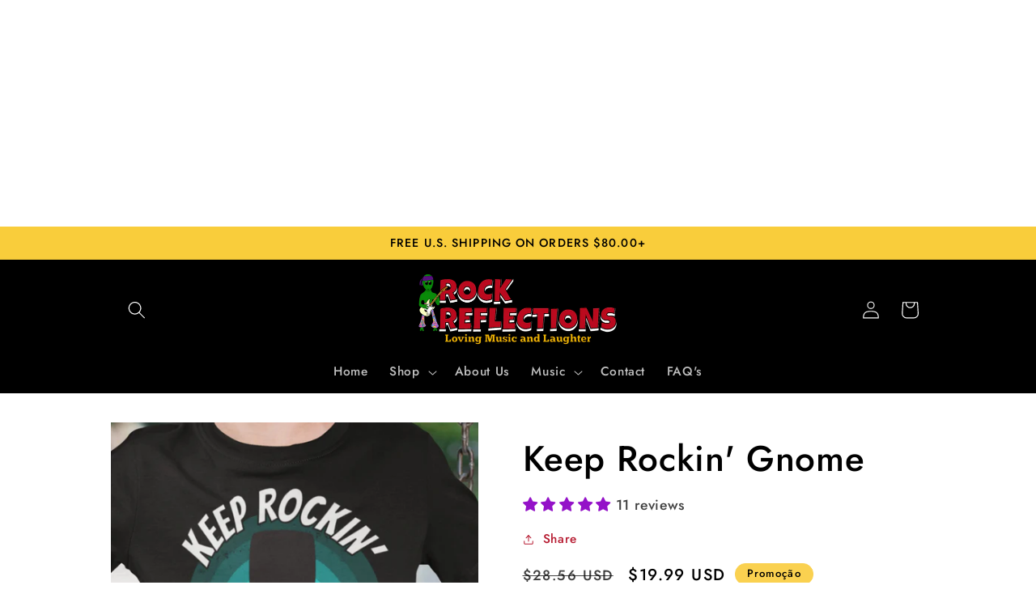

--- FILE ---
content_type: text/html; charset=utf-8
request_url: https://rock-reflections.com/pt/products/keep-rockin-gnome
body_size: 55120
content:
<!doctype html>
<html class="no-js" lang="pt-BR">
  <head>
    <meta name= "facebook-domain-verification" content="v5kjjzb1dk8lzeade0g4c00geyosij"/>
    <meta name="p:domain_verify" content="1a5b1012fbd2359c156d93e6acf2517e"/>
    <script async src="https://pagead2.googlesyndication.com/pagead/js/adsbygoogle.js?client=ca-pub-6505916857806245"
     crossorigin="anonymous"></script>
<ins class="adsbygoogle"
     style="display:block; text-align:center;"
     data-ad-layout="in-article"
     data-ad-format="fluid"
     data-ad-client="ca-pub-6505916857806245"
     data-ad-slot="4338219388"></ins>
<script>
     (adsbygoogle = window.adsbygoogle || []).push({});
</script>
    <meta charset="utf-8">
    <meta http-equiv="X-UA-Compatible" content="IE=edge">
    <meta name="viewport" content="width=device-width,initial-scale=1">
    <meta name="theme-color" content="">
    <link rel="canonical" href="https://rock-reflections.com/pt/products/keep-rockin-gnome">
    <link rel="preconnect" href="https://cdn.shopify.com" crossorigin><link rel="icon" type="image/png" href="//rock-reflections.com/cdn/shop/files/Boogie_Favicon_2023_V5.png?crop=center&height=32&v=1673270124&width=32"><link rel="preconnect" href="https://fonts.shopifycdn.com" crossorigin><title>
      Keep Rockin&#39; Gnome
 &ndash; Rock Reflections</title>

    
      <meta name="description" content="Rock doesn&#39;t have a use-by date. Neither does your love of Rock. So Keep Rockin&#39;.">
    

    

<meta property="og:site_name" content="Rock Reflections">
<meta property="og:url" content="https://rock-reflections.com/pt/products/keep-rockin-gnome">
<meta property="og:title" content="Keep Rockin&#39; Gnome">
<meta property="og:type" content="product">
<meta property="og:description" content="Rock doesn&#39;t have a use-by date. Neither does your love of Rock. So Keep Rockin&#39;."><meta property="og:image" content="http://rock-reflections.com/cdn/shop/files/Keep-Rockin_-Gnome-SPOD-5151221.jpg?v=1697437954">
  <meta property="og:image:secure_url" content="https://rock-reflections.com/cdn/shop/files/Keep-Rockin_-Gnome-SPOD-5151221.jpg?v=1697437954">
  <meta property="og:image:width" content="3543">
  <meta property="og:image:height" content="3543"><meta property="og:price:amount" content="19.99">
  <meta property="og:price:currency" content="USD"><meta name="twitter:card" content="summary_large_image">
<meta name="twitter:title" content="Keep Rockin&#39; Gnome">
<meta name="twitter:description" content="Rock doesn&#39;t have a use-by date. Neither does your love of Rock. So Keep Rockin&#39;.">


    <script src="//rock-reflections.com/cdn/shop/t/10/assets/global.js?v=149496944046504657681668431115" defer="defer"></script>
    <script>window.performance && window.performance.mark && window.performance.mark('shopify.content_for_header.start');</script><meta name="google-site-verification" content="0O_LNjvPpcruD4bm2sc2h1igPpk4Sn_pLLXSXbB-_G8">
<meta name="google-site-verification" content="0FEUp0Q2K2MLK60dkm-F_-Q-HIiohR5iMYL9rePWmpk">
<meta id="shopify-digital-wallet" name="shopify-digital-wallet" content="/31276105860/digital_wallets/dialog">
<meta name="shopify-checkout-api-token" content="3e9c837c15d0830b499271b1b37b641c">
<meta id="in-context-paypal-metadata" data-shop-id="31276105860" data-venmo-supported="false" data-environment="production" data-locale="pt_BR" data-paypal-v4="true" data-currency="USD">
<link rel="alternate" hreflang="x-default" href="https://rock-reflections.com/products/keep-rockin-gnome">
<link rel="alternate" hreflang="en" href="https://rock-reflections.com/products/keep-rockin-gnome">
<link rel="alternate" hreflang="de" href="https://rock-reflections.com/de/products/keep-rockin-gnome">
<link rel="alternate" hreflang="es" href="https://rock-reflections.com/es/products/keep-rockin-gnome">
<link rel="alternate" hreflang="fr" href="https://rock-reflections.com/fr/products/keep-rockin-gnome">
<link rel="alternate" hreflang="pt" href="https://rock-reflections.com/pt/products/keep-rockin-gnome">
<link rel="alternate" hreflang="pt-BR" href="https://rock-reflections.com/pt-br/products/keep-rockin-gnome">
<link rel="alternate" type="application/json+oembed" href="https://rock-reflections.com/pt/products/keep-rockin-gnome.oembed">
<script async="async" src="/checkouts/internal/preloads.js?locale=pt-US"></script>
<link rel="preconnect" href="https://shop.app" crossorigin="anonymous">
<script async="async" src="https://shop.app/checkouts/internal/preloads.js?locale=pt-US&shop_id=31276105860" crossorigin="anonymous"></script>
<script id="apple-pay-shop-capabilities" type="application/json">{"shopId":31276105860,"countryCode":"AU","currencyCode":"USD","merchantCapabilities":["supports3DS"],"merchantId":"gid:\/\/shopify\/Shop\/31276105860","merchantName":"Rock Reflections","requiredBillingContactFields":["postalAddress","email"],"requiredShippingContactFields":["postalAddress","email"],"shippingType":"shipping","supportedNetworks":["visa","masterCard","amex","jcb"],"total":{"type":"pending","label":"Rock Reflections","amount":"1.00"},"shopifyPaymentsEnabled":true,"supportsSubscriptions":true}</script>
<script id="shopify-features" type="application/json">{"accessToken":"3e9c837c15d0830b499271b1b37b641c","betas":["rich-media-storefront-analytics"],"domain":"rock-reflections.com","predictiveSearch":true,"shopId":31276105860,"locale":"pt-br"}</script>
<script>var Shopify = Shopify || {};
Shopify.shop = "rock-reflections.myshopify.com";
Shopify.locale = "pt-BR";
Shopify.currency = {"active":"USD","rate":"1.0"};
Shopify.country = "US";
Shopify.theme = {"name":"Colorblock","id":136528429306,"schema_name":"Colorblock","schema_version":"3.0.1","theme_store_id":1499,"role":"main"};
Shopify.theme.handle = "null";
Shopify.theme.style = {"id":null,"handle":null};
Shopify.cdnHost = "rock-reflections.com/cdn";
Shopify.routes = Shopify.routes || {};
Shopify.routes.root = "/pt/";</script>
<script type="module">!function(o){(o.Shopify=o.Shopify||{}).modules=!0}(window);</script>
<script>!function(o){function n(){var o=[];function n(){o.push(Array.prototype.slice.apply(arguments))}return n.q=o,n}var t=o.Shopify=o.Shopify||{};t.loadFeatures=n(),t.autoloadFeatures=n()}(window);</script>
<script>
  window.ShopifyPay = window.ShopifyPay || {};
  window.ShopifyPay.apiHost = "shop.app\/pay";
  window.ShopifyPay.redirectState = null;
</script>
<script id="shop-js-analytics" type="application/json">{"pageType":"product"}</script>
<script defer="defer" async type="module" src="//rock-reflections.com/cdn/shopifycloud/shop-js/modules/v2/client.init-shop-cart-sync_Rd2MozZh.pt-BR.esm.js"></script>
<script defer="defer" async type="module" src="//rock-reflections.com/cdn/shopifycloud/shop-js/modules/v2/chunk.common_Bl7cq5VU.esm.js"></script>
<script type="module">
  await import("//rock-reflections.com/cdn/shopifycloud/shop-js/modules/v2/client.init-shop-cart-sync_Rd2MozZh.pt-BR.esm.js");
await import("//rock-reflections.com/cdn/shopifycloud/shop-js/modules/v2/chunk.common_Bl7cq5VU.esm.js");

  window.Shopify.SignInWithShop?.initShopCartSync?.({"fedCMEnabled":true,"windoidEnabled":true});

</script>
<script>
  window.Shopify = window.Shopify || {};
  if (!window.Shopify.featureAssets) window.Shopify.featureAssets = {};
  window.Shopify.featureAssets['shop-js'] = {"shop-cart-sync":["modules/v2/client.shop-cart-sync_Dvjfy0Cg.pt-BR.esm.js","modules/v2/chunk.common_Bl7cq5VU.esm.js"],"init-fed-cm":["modules/v2/client.init-fed-cm_DLsB8Gg4.pt-BR.esm.js","modules/v2/chunk.common_Bl7cq5VU.esm.js"],"shop-button":["modules/v2/client.shop-button_xWEQbfwt.pt-BR.esm.js","modules/v2/chunk.common_Bl7cq5VU.esm.js"],"shop-cash-offers":["modules/v2/client.shop-cash-offers_q1lNbL24.pt-BR.esm.js","modules/v2/chunk.common_Bl7cq5VU.esm.js","modules/v2/chunk.modal_BkQAmSgg.esm.js"],"init-windoid":["modules/v2/client.init-windoid_BsJK4r2R.pt-BR.esm.js","modules/v2/chunk.common_Bl7cq5VU.esm.js"],"shop-toast-manager":["modules/v2/client.shop-toast-manager_trzSUsns.pt-BR.esm.js","modules/v2/chunk.common_Bl7cq5VU.esm.js"],"init-shop-email-lookup-coordinator":["modules/v2/client.init-shop-email-lookup-coordinator_BZk5u-4l.pt-BR.esm.js","modules/v2/chunk.common_Bl7cq5VU.esm.js"],"init-shop-cart-sync":["modules/v2/client.init-shop-cart-sync_Rd2MozZh.pt-BR.esm.js","modules/v2/chunk.common_Bl7cq5VU.esm.js"],"avatar":["modules/v2/client.avatar_BTnouDA3.pt-BR.esm.js"],"pay-button":["modules/v2/client.pay-button_BGOe2UaM.pt-BR.esm.js","modules/v2/chunk.common_Bl7cq5VU.esm.js"],"init-customer-accounts":["modules/v2/client.init-customer-accounts_C5RVPUrS.pt-BR.esm.js","modules/v2/client.shop-login-button_CZiRNle5.pt-BR.esm.js","modules/v2/chunk.common_Bl7cq5VU.esm.js","modules/v2/chunk.modal_BkQAmSgg.esm.js"],"init-shop-for-new-customer-accounts":["modules/v2/client.init-shop-for-new-customer-accounts_bpzR1mxu.pt-BR.esm.js","modules/v2/client.shop-login-button_CZiRNle5.pt-BR.esm.js","modules/v2/chunk.common_Bl7cq5VU.esm.js","modules/v2/chunk.modal_BkQAmSgg.esm.js"],"shop-login-button":["modules/v2/client.shop-login-button_CZiRNle5.pt-BR.esm.js","modules/v2/chunk.common_Bl7cq5VU.esm.js","modules/v2/chunk.modal_BkQAmSgg.esm.js"],"init-customer-accounts-sign-up":["modules/v2/client.init-customer-accounts-sign-up_BK7r7_Qa.pt-BR.esm.js","modules/v2/client.shop-login-button_CZiRNle5.pt-BR.esm.js","modules/v2/chunk.common_Bl7cq5VU.esm.js","modules/v2/chunk.modal_BkQAmSgg.esm.js"],"shop-follow-button":["modules/v2/client.shop-follow-button_BY7xnTxo.pt-BR.esm.js","modules/v2/chunk.common_Bl7cq5VU.esm.js","modules/v2/chunk.modal_BkQAmSgg.esm.js"],"checkout-modal":["modules/v2/client.checkout-modal_e2Ne3BS9.pt-BR.esm.js","modules/v2/chunk.common_Bl7cq5VU.esm.js","modules/v2/chunk.modal_BkQAmSgg.esm.js"],"lead-capture":["modules/v2/client.lead-capture_CpIbjdRd.pt-BR.esm.js","modules/v2/chunk.common_Bl7cq5VU.esm.js","modules/v2/chunk.modal_BkQAmSgg.esm.js"],"shop-login":["modules/v2/client.shop-login_BKPpIyn8.pt-BR.esm.js","modules/v2/chunk.common_Bl7cq5VU.esm.js","modules/v2/chunk.modal_BkQAmSgg.esm.js"],"payment-terms":["modules/v2/client.payment-terms_LsyC6Eo-.pt-BR.esm.js","modules/v2/chunk.common_Bl7cq5VU.esm.js","modules/v2/chunk.modal_BkQAmSgg.esm.js"]};
</script>
<script>(function() {
  var isLoaded = false;
  function asyncLoad() {
    if (isLoaded) return;
    isLoaded = true;
    var urls = ["\/\/shopify.privy.com\/widget.js?shop=rock-reflections.myshopify.com","\/\/cdn.shopify.com\/proxy\/102cb068b2166891e01ca9e182a039da8bf3b30931e85bdea82cbcad60510d4a\/storage.googleapis.com\/singleton-software-bucket\/secondimageonhover\/prod\/main.js?shop=rock-reflections.myshopify.com\u0026sp-cache-control=cHVibGljLCBtYXgtYWdlPTkwMA","https:\/\/ff.spod.com\/fulfillment\/shopify\/js\/customize-product-script.js?v=1\u0026shop=rock-reflections.myshopify.com","https:\/\/cdncozyantitheft.addons.business\/js\/script_tags\/rock-reflections\/uOqrWA3Rhfr0YVbTlxBxzg5JQxAxez9U.js?shop=rock-reflections.myshopify.com","https:\/\/rock-reflections.com\/apps\/giraffly-trust\/trust-worker-c52681741447b8d946787fbedf902e8d5af552bc.js?v=20230110235719\u0026shop=rock-reflections.myshopify.com","https:\/\/cdnig.addons.business\/embed\/cloud\/rock-reflections\/cziframeagent.js?v=212104101107\u0026token=V3Xo231201ky7xX5\u0026shop=rock-reflections.myshopify.com","https:\/\/nudgify.ams3.cdn.digitaloceanspaces.com\/shopify.js?uuid=65769766-08a5-433b-9db2-61c1ef2cae98\u0026shop=rock-reflections.myshopify.com","https:\/\/platform-api.sharethis.com\/js\/sharethis.js?shop=rock-reflections.myshopify.com#property=659658ef8586660019a828c7\u0026product=sticky-share-buttons\u0026source=sticky-share-buttons-shopify\u0026ver=1704352139","https:\/\/ecommerce-editor-connector.live.gelato.tech\/ecommerce-editor\/v1\/shopify.esm.js?c=6b6da04e-7881-4abf-be66-d6a6e6b16eee\u0026s=df9d93a8-29c0-42ec-891b-e146df439809\u0026shop=rock-reflections.myshopify.com","https:\/\/ff.spreadconnect.app\/fulfillment\/shopify\/js\/customize-product-script.js?v=1\u0026shop=rock-reflections.myshopify.com"];
    for (var i = 0; i < urls.length; i++) {
      var s = document.createElement('script');
      s.type = 'text/javascript';
      s.async = true;
      s.src = urls[i];
      var x = document.getElementsByTagName('script')[0];
      x.parentNode.insertBefore(s, x);
    }
  };
  if(window.attachEvent) {
    window.attachEvent('onload', asyncLoad);
  } else {
    window.addEventListener('load', asyncLoad, false);
  }
})();</script>
<script id="__st">var __st={"a":31276105860,"offset":39600,"reqid":"73f330a8-be24-4613-a0b1-a1efcb1eac44-1768730456","pageurl":"rock-reflections.com\/pt\/products\/keep-rockin-gnome","u":"75a4447f6249","p":"product","rtyp":"product","rid":7623125270778};</script>
<script>window.ShopifyPaypalV4VisibilityTracking = true;</script>
<script id="captcha-bootstrap">!function(){'use strict';const t='contact',e='account',n='new_comment',o=[[t,t],['blogs',n],['comments',n],[t,'customer']],c=[[e,'customer_login'],[e,'guest_login'],[e,'recover_customer_password'],[e,'create_customer']],r=t=>t.map((([t,e])=>`form[action*='/${t}']:not([data-nocaptcha='true']) input[name='form_type'][value='${e}']`)).join(','),a=t=>()=>t?[...document.querySelectorAll(t)].map((t=>t.form)):[];function s(){const t=[...o],e=r(t);return a(e)}const i='password',u='form_key',d=['recaptcha-v3-token','g-recaptcha-response','h-captcha-response',i],f=()=>{try{return window.sessionStorage}catch{return}},m='__shopify_v',_=t=>t.elements[u];function p(t,e,n=!1){try{const o=window.sessionStorage,c=JSON.parse(o.getItem(e)),{data:r}=function(t){const{data:e,action:n}=t;return t[m]||n?{data:e,action:n}:{data:t,action:n}}(c);for(const[e,n]of Object.entries(r))t.elements[e]&&(t.elements[e].value=n);n&&o.removeItem(e)}catch(o){console.error('form repopulation failed',{error:o})}}const l='form_type',E='cptcha';function T(t){t.dataset[E]=!0}const w=window,h=w.document,L='Shopify',v='ce_forms',y='captcha';let A=!1;((t,e)=>{const n=(g='f06e6c50-85a8-45c8-87d0-21a2b65856fe',I='https://cdn.shopify.com/shopifycloud/storefront-forms-hcaptcha/ce_storefront_forms_captcha_hcaptcha.v1.5.2.iife.js',D={infoText:'Protegido por hCaptcha',privacyText:'Privacidade',termsText:'Termos'},(t,e,n)=>{const o=w[L][v],c=o.bindForm;if(c)return c(t,g,e,D).then(n);var r;o.q.push([[t,g,e,D],n]),r=I,A||(h.body.append(Object.assign(h.createElement('script'),{id:'captcha-provider',async:!0,src:r})),A=!0)});var g,I,D;w[L]=w[L]||{},w[L][v]=w[L][v]||{},w[L][v].q=[],w[L][y]=w[L][y]||{},w[L][y].protect=function(t,e){n(t,void 0,e),T(t)},Object.freeze(w[L][y]),function(t,e,n,w,h,L){const[v,y,A,g]=function(t,e,n){const i=e?o:[],u=t?c:[],d=[...i,...u],f=r(d),m=r(i),_=r(d.filter((([t,e])=>n.includes(e))));return[a(f),a(m),a(_),s()]}(w,h,L),I=t=>{const e=t.target;return e instanceof HTMLFormElement?e:e&&e.form},D=t=>v().includes(t);t.addEventListener('submit',(t=>{const e=I(t);if(!e)return;const n=D(e)&&!e.dataset.hcaptchaBound&&!e.dataset.recaptchaBound,o=_(e),c=g().includes(e)&&(!o||!o.value);(n||c)&&t.preventDefault(),c&&!n&&(function(t){try{if(!f())return;!function(t){const e=f();if(!e)return;const n=_(t);if(!n)return;const o=n.value;o&&e.removeItem(o)}(t);const e=Array.from(Array(32),(()=>Math.random().toString(36)[2])).join('');!function(t,e){_(t)||t.append(Object.assign(document.createElement('input'),{type:'hidden',name:u})),t.elements[u].value=e}(t,e),function(t,e){const n=f();if(!n)return;const o=[...t.querySelectorAll(`input[type='${i}']`)].map((({name:t})=>t)),c=[...d,...o],r={};for(const[a,s]of new FormData(t).entries())c.includes(a)||(r[a]=s);n.setItem(e,JSON.stringify({[m]:1,action:t.action,data:r}))}(t,e)}catch(e){console.error('failed to persist form',e)}}(e),e.submit())}));const S=(t,e)=>{t&&!t.dataset[E]&&(n(t,e.some((e=>e===t))),T(t))};for(const o of['focusin','change'])t.addEventListener(o,(t=>{const e=I(t);D(e)&&S(e,y())}));const B=e.get('form_key'),M=e.get(l),P=B&&M;t.addEventListener('DOMContentLoaded',(()=>{const t=y();if(P)for(const e of t)e.elements[l].value===M&&p(e,B);[...new Set([...A(),...v().filter((t=>'true'===t.dataset.shopifyCaptcha))])].forEach((e=>S(e,t)))}))}(h,new URLSearchParams(w.location.search),n,t,e,['guest_login'])})(!0,!0)}();</script>
<script integrity="sha256-4kQ18oKyAcykRKYeNunJcIwy7WH5gtpwJnB7kiuLZ1E=" data-source-attribution="shopify.loadfeatures" defer="defer" src="//rock-reflections.com/cdn/shopifycloud/storefront/assets/storefront/load_feature-a0a9edcb.js" crossorigin="anonymous"></script>
<script crossorigin="anonymous" defer="defer" src="//rock-reflections.com/cdn/shopifycloud/storefront/assets/shopify_pay/storefront-65b4c6d7.js?v=20250812"></script>
<script data-source-attribution="shopify.dynamic_checkout.dynamic.init">var Shopify=Shopify||{};Shopify.PaymentButton=Shopify.PaymentButton||{isStorefrontPortableWallets:!0,init:function(){window.Shopify.PaymentButton.init=function(){};var t=document.createElement("script");t.src="https://rock-reflections.com/cdn/shopifycloud/portable-wallets/latest/portable-wallets.pt-br.js",t.type="module",document.head.appendChild(t)}};
</script>
<script data-source-attribution="shopify.dynamic_checkout.buyer_consent">
  function portableWalletsHideBuyerConsent(e){var t=document.getElementById("shopify-buyer-consent"),n=document.getElementById("shopify-subscription-policy-button");t&&n&&(t.classList.add("hidden"),t.setAttribute("aria-hidden","true"),n.removeEventListener("click",e))}function portableWalletsShowBuyerConsent(e){var t=document.getElementById("shopify-buyer-consent"),n=document.getElementById("shopify-subscription-policy-button");t&&n&&(t.classList.remove("hidden"),t.removeAttribute("aria-hidden"),n.addEventListener("click",e))}window.Shopify?.PaymentButton&&(window.Shopify.PaymentButton.hideBuyerConsent=portableWalletsHideBuyerConsent,window.Shopify.PaymentButton.showBuyerConsent=portableWalletsShowBuyerConsent);
</script>
<script data-source-attribution="shopify.dynamic_checkout.cart.bootstrap">document.addEventListener("DOMContentLoaded",(function(){function t(){return document.querySelector("shopify-accelerated-checkout-cart, shopify-accelerated-checkout")}if(t())Shopify.PaymentButton.init();else{new MutationObserver((function(e,n){t()&&(Shopify.PaymentButton.init(),n.disconnect())})).observe(document.body,{childList:!0,subtree:!0})}}));
</script>
<link id="shopify-accelerated-checkout-styles" rel="stylesheet" media="screen" href="https://rock-reflections.com/cdn/shopifycloud/portable-wallets/latest/accelerated-checkout-backwards-compat.css" crossorigin="anonymous">
<style id="shopify-accelerated-checkout-cart">
        #shopify-buyer-consent {
  margin-top: 1em;
  display: inline-block;
  width: 100%;
}

#shopify-buyer-consent.hidden {
  display: none;
}

#shopify-subscription-policy-button {
  background: none;
  border: none;
  padding: 0;
  text-decoration: underline;
  font-size: inherit;
  cursor: pointer;
}

#shopify-subscription-policy-button::before {
  box-shadow: none;
}

      </style>
<script id="sections-script" data-sections="header,footer" defer="defer" src="//rock-reflections.com/cdn/shop/t/10/compiled_assets/scripts.js?1556"></script>
<script>window.performance && window.performance.mark && window.performance.mark('shopify.content_for_header.end');</script>


    <style data-shopify>
      @font-face {
  font-family: Jost;
  font-weight: 500;
  font-style: normal;
  font-display: swap;
  src: url("//rock-reflections.com/cdn/fonts/jost/jost_n5.7c8497861ffd15f4e1284cd221f14658b0e95d61.woff2") format("woff2"),
       url("//rock-reflections.com/cdn/fonts/jost/jost_n5.fb6a06896db583cc2df5ba1b30d9c04383119dd9.woff") format("woff");
}

      @font-face {
  font-family: Jost;
  font-weight: 700;
  font-style: normal;
  font-display: swap;
  src: url("//rock-reflections.com/cdn/fonts/jost/jost_n7.921dc18c13fa0b0c94c5e2517ffe06139c3615a3.woff2") format("woff2"),
       url("//rock-reflections.com/cdn/fonts/jost/jost_n7.cbfc16c98c1e195f46c536e775e4e959c5f2f22b.woff") format("woff");
}

      @font-face {
  font-family: Jost;
  font-weight: 500;
  font-style: italic;
  font-display: swap;
  src: url("//rock-reflections.com/cdn/fonts/jost/jost_i5.a6c7dbde35f2b89f8461eacda9350127566e5d51.woff2") format("woff2"),
       url("//rock-reflections.com/cdn/fonts/jost/jost_i5.2b58baee736487eede6bcdb523ca85eea2418357.woff") format("woff");
}

      @font-face {
  font-family: Jost;
  font-weight: 700;
  font-style: italic;
  font-display: swap;
  src: url("//rock-reflections.com/cdn/fonts/jost/jost_i7.d8201b854e41e19d7ed9b1a31fe4fe71deea6d3f.woff2") format("woff2"),
       url("//rock-reflections.com/cdn/fonts/jost/jost_i7.eae515c34e26b6c853efddc3fc0c552e0de63757.woff") format("woff");
}

      @font-face {
  font-family: Jost;
  font-weight: 500;
  font-style: normal;
  font-display: swap;
  src: url("//rock-reflections.com/cdn/fonts/jost/jost_n5.7c8497861ffd15f4e1284cd221f14658b0e95d61.woff2") format("woff2"),
       url("//rock-reflections.com/cdn/fonts/jost/jost_n5.fb6a06896db583cc2df5ba1b30d9c04383119dd9.woff") format("woff");
}


      :root {
        --font-body-family: Jost, sans-serif;
        --font-body-style: normal;
        --font-body-weight: 500;
        --font-body-weight-bold: 800;

        --font-heading-family: Jost, sans-serif;
        --font-heading-style: normal;
        --font-heading-weight: 500;

        --font-body-scale: 1.1;
        --font-heading-scale: 1.0;

        --color-base-text: 0, 0, 0;
        --color-shadow: 0, 0, 0;
        --color-base-background-1: 255, 255, 255;
        --color-base-background-2: 206, 193, 244;
        --color-base-solid-button-labels: 0, 0, 0;
        --color-base-outline-button-labels: 182, 26, 48;
        --color-base-accent-1: 249, 205, 59;
        --color-base-accent-2: 250, 209, 80;
        --payment-terms-background-color: #fff;

        --gradient-base-background-1: #fff;
        --gradient-base-background-2: #cec1f4;
        --gradient-base-accent-1: #f9cd3b;
        --gradient-base-accent-2: #fad150;

        --media-padding: px;
        --media-border-opacity: 0.1;
        --media-border-width: 0px;
        --media-radius: 0px;
        --media-shadow-opacity: 0.0;
        --media-shadow-horizontal-offset: 0px;
        --media-shadow-vertical-offset: 4px;
        --media-shadow-blur-radius: 5px;
        --media-shadow-visible: 0;

        --page-width: 100rem;
        --page-width-margin: 0rem;

        --product-card-image-padding: 0.0rem;
        --product-card-corner-radius: 0.0rem;
        --product-card-text-alignment: left;
        --product-card-border-width: 0.0rem;
        --product-card-border-opacity: 0.1;
        --product-card-shadow-opacity: 0.0;
        --product-card-shadow-visible: 0;
        --product-card-shadow-horizontal-offset: 0.0rem;
        --product-card-shadow-vertical-offset: 0.4rem;
        --product-card-shadow-blur-radius: 0.5rem;

        --collection-card-image-padding: 0.0rem;
        --collection-card-corner-radius: 0.0rem;
        --collection-card-text-alignment: left;
        --collection-card-border-width: 0.0rem;
        --collection-card-border-opacity: 0.1;
        --collection-card-shadow-opacity: 0.0;
        --collection-card-shadow-visible: 0;
        --collection-card-shadow-horizontal-offset: 0.0rem;
        --collection-card-shadow-vertical-offset: 0.4rem;
        --collection-card-shadow-blur-radius: 0.5rem;

        --blog-card-image-padding: 0.0rem;
        --blog-card-corner-radius: 0.0rem;
        --blog-card-text-alignment: left;
        --blog-card-border-width: 0.0rem;
        --blog-card-border-opacity: 0.1;
        --blog-card-shadow-opacity: 0.0;
        --blog-card-shadow-visible: 0;
        --blog-card-shadow-horizontal-offset: 0.0rem;
        --blog-card-shadow-vertical-offset: 0.4rem;
        --blog-card-shadow-blur-radius: 0.5rem;

        --badge-corner-radius: 1.6rem;

        --popup-border-width: 1px;
        --popup-border-opacity: 0.1;
        --popup-corner-radius: 16px;
        --popup-shadow-opacity: 0.0;
        --popup-shadow-horizontal-offset: 0px;
        --popup-shadow-vertical-offset: 4px;
        --popup-shadow-blur-radius: 5px;

        --drawer-border-width: 1px;
        --drawer-border-opacity: 0.1;
        --drawer-shadow-opacity: 0.0;
        --drawer-shadow-horizontal-offset: 0px;
        --drawer-shadow-vertical-offset: 4px;
        --drawer-shadow-blur-radius: 5px;

        --spacing-sections-desktop: 0px;
        --spacing-sections-mobile: 0px;

        --grid-desktop-vertical-spacing: 16px;
        --grid-desktop-horizontal-spacing: 16px;
        --grid-mobile-vertical-spacing: 8px;
        --grid-mobile-horizontal-spacing: 8px;

        --text-boxes-border-opacity: 0.1;
        --text-boxes-border-width: 0px;
        --text-boxes-radius: 0px;
        --text-boxes-shadow-opacity: 0.0;
        --text-boxes-shadow-visible: 0;
        --text-boxes-shadow-horizontal-offset: 0px;
        --text-boxes-shadow-vertical-offset: 4px;
        --text-boxes-shadow-blur-radius: 5px;

        --buttons-radius: 12px;
        --buttons-radius-outset: 14px;
        --buttons-border-width: 2px;
        --buttons-border-opacity: 1.0;
        --buttons-shadow-opacity: 0.0;
        --buttons-shadow-visible: 0;
        --buttons-shadow-horizontal-offset: 0px;
        --buttons-shadow-vertical-offset: 4px;
        --buttons-shadow-blur-radius: 5px;
        --buttons-border-offset: 0.3px;

        --inputs-radius: 0px;
        --inputs-border-width: 1px;
        --inputs-border-opacity: 1.0;
        --inputs-shadow-opacity: 0.0;
        --inputs-shadow-horizontal-offset: 0px;
        --inputs-margin-offset: 0px;
        --inputs-shadow-vertical-offset: 4px;
        --inputs-shadow-blur-radius: 5px;
        --inputs-radius-outset: 0px;

        --variant-pills-radius: 0px;
        --variant-pills-border-width: 1px;
        --variant-pills-border-opacity: 1.0;
        --variant-pills-shadow-opacity: 0.0;
        --variant-pills-shadow-horizontal-offset: 0px;
        --variant-pills-shadow-vertical-offset: 4px;
        --variant-pills-shadow-blur-radius: 5px;
      }

      *,
      *::before,
      *::after {
        box-sizing: inherit;
      }

      html {
        box-sizing: border-box;
        font-size: calc(var(--font-body-scale) * 62.5%);
        height: 100%;
      }

      body {
        display: grid;
        grid-template-rows: auto auto 1fr auto;
        grid-template-columns: 100%;
        min-height: 100%;
        margin: 0;
        font-size: 1.5rem;
        letter-spacing: 0.06rem;
        line-height: calc(1 + 0.8 / var(--font-body-scale));
        font-family: var(--font-body-family);
        font-style: var(--font-body-style);
        font-weight: var(--font-body-weight);
      }

      @media screen and (min-width: 750px) {
        body {
          font-size: 1.6rem;
        }
      }
    </style>

    <link href="//rock-reflections.com/cdn/shop/t/10/assets/base.css?v=88290808517547527771668431117" rel="stylesheet" type="text/css" media="all" />
<link rel="preload" as="font" href="//rock-reflections.com/cdn/fonts/jost/jost_n5.7c8497861ffd15f4e1284cd221f14658b0e95d61.woff2" type="font/woff2" crossorigin><link rel="preload" as="font" href="//rock-reflections.com/cdn/fonts/jost/jost_n5.7c8497861ffd15f4e1284cd221f14658b0e95d61.woff2" type="font/woff2" crossorigin><link rel="stylesheet" href="//rock-reflections.com/cdn/shop/t/10/assets/component-predictive-search.css?v=83512081251802922551668431115" media="print" onload="this.media='all'"><script>document.documentElement.className = document.documentElement.className.replace('no-js', 'js');
    if (Shopify.designMode) {
      document.documentElement.classList.add('shopify-design-mode');
    }
    </script>
  
<!-- BEGIN app block: shopify://apps/cozy-image-gallery/blocks/Cozy_Image_Gallery_1.0.0/9808695d-eb84-434d-80d6-cfbcef2d7548 --><script src="https://cdnig.addons.business/embed/cloud/rock-reflections/cziframeagent.js?v=212104101107&token=CcYK231201hf4seP&shop=rock-reflections.myshopify.com"></script>



<!-- END app block --><!-- BEGIN app block: shopify://apps/judge-me-reviews/blocks/judgeme_core/61ccd3b1-a9f2-4160-9fe9-4fec8413e5d8 --><!-- Start of Judge.me Core -->






<link rel="dns-prefetch" href="https://cdnwidget.judge.me">
<link rel="dns-prefetch" href="https://cdn.judge.me">
<link rel="dns-prefetch" href="https://cdn1.judge.me">
<link rel="dns-prefetch" href="https://api.judge.me">

<script data-cfasync='false' class='jdgm-settings-script'>window.jdgmSettings={"pagination":5,"disable_web_reviews":false,"badge_no_review_text":"No reviews","badge_n_reviews_text":"{{ n }} review/reviews","badge_star_color":"#9412c8","hide_badge_preview_if_no_reviews":true,"badge_hide_text":false,"enforce_center_preview_badge":false,"widget_title":"Customer Reviews","widget_open_form_text":"Write a review","widget_close_form_text":"Cancel review","widget_refresh_page_text":"Refresh page","widget_summary_text":"Based on {{ number_of_reviews }} review/reviews","widget_no_review_text":"Be the first to write a review","widget_name_field_text":"Display name","widget_verified_name_field_text":"Verified Name (public)","widget_name_placeholder_text":"Display name","widget_required_field_error_text":"This field is required.","widget_email_field_text":"Email address","widget_verified_email_field_text":"Verified Email (private, can not be edited)","widget_email_placeholder_text":"Your email address","widget_email_field_error_text":"Please enter a valid email address.","widget_rating_field_text":"Rating","widget_review_title_field_text":"Review Title","widget_review_title_placeholder_text":"Give your review a title","widget_review_body_field_text":"Review content","widget_review_body_placeholder_text":"Start writing here...","widget_pictures_field_text":"Picture/Video (optional)","widget_submit_review_text":"Submit Review","widget_submit_verified_review_text":"Submit Verified Review","widget_submit_success_msg_with_auto_publish":"Thank you! Please refresh the page in a few moments to see your review. You can remove or edit your review by logging into \u003ca href='https://judge.me/login' target='_blank' rel='nofollow noopener'\u003eJudge.me\u003c/a\u003e","widget_submit_success_msg_no_auto_publish":"Thank you! Your review will be published as soon as it is approved by the shop admin. You can remove or edit your review by logging into \u003ca href='https://judge.me/login' target='_blank' rel='nofollow noopener'\u003eJudge.me\u003c/a\u003e","widget_show_default_reviews_out_of_total_text":"Showing {{ n_reviews_shown }} out of {{ n_reviews }} reviews.","widget_show_all_link_text":"Show all","widget_show_less_link_text":"Show less","widget_author_said_text":"{{ reviewer_name }} said:","widget_days_text":"{{ n }} days ago","widget_weeks_text":"{{ n }} week/weeks ago","widget_months_text":"{{ n }} month/months ago","widget_years_text":"{{ n }} year/years ago","widget_yesterday_text":"Yesterday","widget_today_text":"Today","widget_replied_text":"\u003e\u003e {{ shop_name }} replied:","widget_read_more_text":"Read more","widget_reviewer_name_as_initial":"","widget_rating_filter_color":"#fbcd0a","widget_rating_filter_see_all_text":"See all reviews","widget_sorting_most_recent_text":"Most Recent","widget_sorting_highest_rating_text":"Highest Rating","widget_sorting_lowest_rating_text":"Lowest Rating","widget_sorting_with_pictures_text":"Only Pictures","widget_sorting_most_helpful_text":"Most Helpful","widget_open_question_form_text":"Ask a question","widget_reviews_subtab_text":"Reviews","widget_questions_subtab_text":"Questions","widget_question_label_text":"Question","widget_answer_label_text":"Answer","widget_question_placeholder_text":"Write your question here","widget_submit_question_text":"Submit Question","widget_question_submit_success_text":"Thank you for your question! We will notify you once it gets answered.","widget_star_color":"#9412c8","verified_badge_text":"Verified","verified_badge_bg_color":"","verified_badge_text_color":"","verified_badge_placement":"left-of-reviewer-name","widget_review_max_height":"","widget_hide_border":false,"widget_social_share":false,"widget_thumb":false,"widget_review_location_show":false,"widget_location_format":"","all_reviews_include_out_of_store_products":true,"all_reviews_out_of_store_text":"(out of store)","all_reviews_pagination":100,"all_reviews_product_name_prefix_text":"about","enable_review_pictures":false,"enable_question_anwser":false,"widget_theme":"default","review_date_format":"mm/dd/yyyy","default_sort_method":"most-recent","widget_product_reviews_subtab_text":"Product Reviews","widget_shop_reviews_subtab_text":"Shop Reviews","widget_other_products_reviews_text":"Reviews for other products","widget_store_reviews_subtab_text":"Store reviews","widget_no_store_reviews_text":"This store hasn't received any reviews yet","widget_web_restriction_product_reviews_text":"This product hasn't received any reviews yet","widget_no_items_text":"No items found","widget_show_more_text":"Show more","widget_write_a_store_review_text":"Write a Store Review","widget_other_languages_heading":"Reviews in Other Languages","widget_translate_review_text":"Translate review to {{ language }}","widget_translating_review_text":"Translating...","widget_show_original_translation_text":"Show original ({{ language }})","widget_translate_review_failed_text":"Review couldn't be translated.","widget_translate_review_retry_text":"Retry","widget_translate_review_try_again_later_text":"Try again later","show_product_url_for_grouped_product":false,"widget_sorting_pictures_first_text":"Pictures First","show_pictures_on_all_rev_page_mobile":false,"show_pictures_on_all_rev_page_desktop":false,"floating_tab_hide_mobile_install_preference":false,"floating_tab_button_name":"★ Reviews","floating_tab_title":"Let customers speak for us","floating_tab_button_color":"","floating_tab_button_background_color":"","floating_tab_url":"","floating_tab_url_enabled":false,"floating_tab_tab_style":"text","all_reviews_text_badge_text":"Customers rate us {{ shop.metafields.judgeme.all_reviews_rating | round: 1 }}/5 based on {{ shop.metafields.judgeme.all_reviews_count }} reviews.","all_reviews_text_badge_text_branded_style":"{{ shop.metafields.judgeme.all_reviews_rating | round: 1 }} out of 5 stars based on {{ shop.metafields.judgeme.all_reviews_count }} reviews","is_all_reviews_text_badge_a_link":false,"show_stars_for_all_reviews_text_badge":false,"all_reviews_text_badge_url":"","all_reviews_text_style":"text","all_reviews_text_color_style":"judgeme_brand_color","all_reviews_text_color":"#108474","all_reviews_text_show_jm_brand":true,"featured_carousel_show_header":true,"featured_carousel_title":"Let customers speak for us","testimonials_carousel_title":"Customers are saying","videos_carousel_title":"Real customer stories","cards_carousel_title":"Customers are saying","featured_carousel_count_text":"from {{ n }} reviews","featured_carousel_add_link_to_all_reviews_page":false,"featured_carousel_url":"","featured_carousel_show_images":true,"featured_carousel_autoslide_interval":5,"featured_carousel_arrows_on_the_sides":false,"featured_carousel_height":250,"featured_carousel_width":80,"featured_carousel_image_size":0,"featured_carousel_image_height":250,"featured_carousel_arrow_color":"#eeeeee","verified_count_badge_style":"vintage","verified_count_badge_orientation":"horizontal","verified_count_badge_color_style":"judgeme_brand_color","verified_count_badge_color":"#108474","is_verified_count_badge_a_link":false,"verified_count_badge_url":"","verified_count_badge_show_jm_brand":true,"widget_rating_preset_default":5,"widget_first_sub_tab":"product-reviews","widget_show_histogram":true,"widget_histogram_use_custom_color":false,"widget_pagination_use_custom_color":false,"widget_star_use_custom_color":true,"widget_verified_badge_use_custom_color":false,"widget_write_review_use_custom_color":false,"picture_reminder_submit_button":"Upload Pictures","enable_review_videos":false,"mute_video_by_default":false,"widget_sorting_videos_first_text":"Videos First","widget_review_pending_text":"Pending","featured_carousel_items_for_large_screen":3,"social_share_options_order":"Facebook,Twitter","remove_microdata_snippet":true,"disable_json_ld":false,"enable_json_ld_products":false,"preview_badge_show_question_text":false,"preview_badge_no_question_text":"No questions","preview_badge_n_question_text":"{{ number_of_questions }} question/questions","qa_badge_show_icon":false,"qa_badge_position":"same-row","remove_judgeme_branding":false,"widget_add_search_bar":false,"widget_search_bar_placeholder":"Search","widget_sorting_verified_only_text":"Verified only","featured_carousel_theme":"default","featured_carousel_show_rating":true,"featured_carousel_show_title":true,"featured_carousel_show_body":true,"featured_carousel_show_date":false,"featured_carousel_show_reviewer":true,"featured_carousel_show_product":false,"featured_carousel_header_background_color":"#108474","featured_carousel_header_text_color":"#ffffff","featured_carousel_name_product_separator":"reviewed","featured_carousel_full_star_background":"#108474","featured_carousel_empty_star_background":"#dadada","featured_carousel_vertical_theme_background":"#f9fafb","featured_carousel_verified_badge_enable":false,"featured_carousel_verified_badge_color":"#108474","featured_carousel_border_style":"round","featured_carousel_review_line_length_limit":3,"featured_carousel_more_reviews_button_text":"Read more reviews","featured_carousel_view_product_button_text":"View product","all_reviews_page_load_reviews_on":"scroll","all_reviews_page_load_more_text":"Load More Reviews","disable_fb_tab_reviews":false,"enable_ajax_cdn_cache":false,"widget_public_name_text":"displayed publicly like","default_reviewer_name":"John Smith","default_reviewer_name_has_non_latin":true,"widget_reviewer_anonymous":"Anonymous","medals_widget_title":"Judge.me Review Medals","medals_widget_background_color":"#f9fafb","medals_widget_position":"footer_all_pages","medals_widget_border_color":"#f9fafb","medals_widget_verified_text_position":"left","medals_widget_use_monochromatic_version":false,"medals_widget_elements_color":"#108474","show_reviewer_avatar":true,"widget_invalid_yt_video_url_error_text":"Not a YouTube video URL","widget_max_length_field_error_text":"Please enter no more than {0} characters.","widget_show_country_flag":false,"widget_show_collected_via_shop_app":true,"widget_verified_by_shop_badge_style":"light","widget_verified_by_shop_text":"Verified by Shop","widget_show_photo_gallery":false,"widget_load_with_code_splitting":true,"widget_ugc_install_preference":false,"widget_ugc_title":"Made by us, Shared by you","widget_ugc_subtitle":"Tag us to see your picture featured in our page","widget_ugc_arrows_color":"#ffffff","widget_ugc_primary_button_text":"Buy Now","widget_ugc_primary_button_background_color":"#108474","widget_ugc_primary_button_text_color":"#ffffff","widget_ugc_primary_button_border_width":"0","widget_ugc_primary_button_border_style":"none","widget_ugc_primary_button_border_color":"#108474","widget_ugc_primary_button_border_radius":"25","widget_ugc_secondary_button_text":"Load More","widget_ugc_secondary_button_background_color":"#ffffff","widget_ugc_secondary_button_text_color":"#108474","widget_ugc_secondary_button_border_width":"2","widget_ugc_secondary_button_border_style":"solid","widget_ugc_secondary_button_border_color":"#108474","widget_ugc_secondary_button_border_radius":"25","widget_ugc_reviews_button_text":"View Reviews","widget_ugc_reviews_button_background_color":"#ffffff","widget_ugc_reviews_button_text_color":"#108474","widget_ugc_reviews_button_border_width":"2","widget_ugc_reviews_button_border_style":"solid","widget_ugc_reviews_button_border_color":"#108474","widget_ugc_reviews_button_border_radius":"25","widget_ugc_reviews_button_link_to":"judgeme-reviews-page","widget_ugc_show_post_date":true,"widget_ugc_max_width":"800","widget_rating_metafield_value_type":true,"widget_primary_color":"#108474","widget_enable_secondary_color":false,"widget_secondary_color":"#edf5f5","widget_summary_average_rating_text":"{{ average_rating }} out of 5","widget_media_grid_title":"Customer photos \u0026 videos","widget_media_grid_see_more_text":"See more","widget_round_style":false,"widget_show_product_medals":true,"widget_verified_by_judgeme_text":"Verified by Judge.me","widget_show_store_medals":true,"widget_verified_by_judgeme_text_in_store_medals":"Verified by Judge.me","widget_media_field_exceed_quantity_message":"Sorry, we can only accept {{ max_media }} for one review.","widget_media_field_exceed_limit_message":"{{ file_name }} is too large, please select a {{ media_type }} less than {{ size_limit }}MB.","widget_review_submitted_text":"Review Submitted!","widget_question_submitted_text":"Question Submitted!","widget_close_form_text_question":"Cancel","widget_write_your_answer_here_text":"Write your answer here","widget_enabled_branded_link":true,"widget_show_collected_by_judgeme":false,"widget_reviewer_name_color":"","widget_write_review_text_color":"","widget_write_review_bg_color":"","widget_collected_by_judgeme_text":"collected by Judge.me","widget_pagination_type":"standard","widget_load_more_text":"Load More","widget_load_more_color":"#108474","widget_full_review_text":"Full Review","widget_read_more_reviews_text":"Read More Reviews","widget_read_questions_text":"Read Questions","widget_questions_and_answers_text":"Questions \u0026 Answers","widget_verified_by_text":"Verified by","widget_verified_text":"Verified","widget_number_of_reviews_text":"{{ number_of_reviews }} reviews","widget_back_button_text":"Back","widget_next_button_text":"Next","widget_custom_forms_filter_button":"Filters","custom_forms_style":"vertical","widget_show_review_information":false,"how_reviews_are_collected":"How reviews are collected?","widget_show_review_keywords":false,"widget_gdpr_statement":"How we use your data: We'll only contact you about the review you left, and only if necessary. By submitting your review, you agree to Judge.me's \u003ca href='https://judge.me/terms' target='_blank' rel='nofollow noopener'\u003eterms\u003c/a\u003e, \u003ca href='https://judge.me/privacy' target='_blank' rel='nofollow noopener'\u003eprivacy\u003c/a\u003e and \u003ca href='https://judge.me/content-policy' target='_blank' rel='nofollow noopener'\u003econtent\u003c/a\u003e policies.","widget_multilingual_sorting_enabled":false,"widget_translate_review_content_enabled":false,"widget_translate_review_content_method":"manual","popup_widget_review_selection":"automatically_with_pictures","popup_widget_round_border_style":true,"popup_widget_show_title":true,"popup_widget_show_body":true,"popup_widget_show_reviewer":false,"popup_widget_show_product":true,"popup_widget_show_pictures":true,"popup_widget_use_review_picture":true,"popup_widget_show_on_home_page":true,"popup_widget_show_on_product_page":true,"popup_widget_show_on_collection_page":true,"popup_widget_show_on_cart_page":true,"popup_widget_position":"bottom_left","popup_widget_first_review_delay":5,"popup_widget_duration":5,"popup_widget_interval":5,"popup_widget_review_count":5,"popup_widget_hide_on_mobile":true,"review_snippet_widget_round_border_style":true,"review_snippet_widget_card_color":"#FFFFFF","review_snippet_widget_slider_arrows_background_color":"#FFFFFF","review_snippet_widget_slider_arrows_color":"#000000","review_snippet_widget_star_color":"#108474","show_product_variant":false,"all_reviews_product_variant_label_text":"Variant: ","widget_show_verified_branding":false,"widget_ai_summary_title":"Customers say","widget_ai_summary_disclaimer":"AI-powered review summary based on recent customer reviews","widget_show_ai_summary":false,"widget_show_ai_summary_bg":false,"widget_show_review_title_input":true,"redirect_reviewers_invited_via_email":"review_widget","request_store_review_after_product_review":false,"request_review_other_products_in_order":false,"review_form_color_scheme":"default","review_form_corner_style":"square","review_form_star_color":{},"review_form_text_color":"#333333","review_form_background_color":"#ffffff","review_form_field_background_color":"#fafafa","review_form_button_color":{},"review_form_button_text_color":"#ffffff","review_form_modal_overlay_color":"#000000","review_content_screen_title_text":"How would you rate this product?","review_content_introduction_text":"We would love it if you would share a bit about your experience.","store_review_form_title_text":"How would you rate this store?","store_review_form_introduction_text":"We would love it if you would share a bit about your experience.","show_review_guidance_text":true,"one_star_review_guidance_text":"Poor","five_star_review_guidance_text":"Great","customer_information_screen_title_text":"About you","customer_information_introduction_text":"Please tell us more about you.","custom_questions_screen_title_text":"Your experience in more detail","custom_questions_introduction_text":"Here are a few questions to help us understand more about your experience.","review_submitted_screen_title_text":"Thanks for your review!","review_submitted_screen_thank_you_text":"We are processing it and it will appear on the store soon.","review_submitted_screen_email_verification_text":"Please confirm your email by clicking the link we just sent you. This helps us keep reviews authentic.","review_submitted_request_store_review_text":"Would you like to share your experience of shopping with us?","review_submitted_review_other_products_text":"Would you like to review these products?","store_review_screen_title_text":"Would you like to share your experience of shopping with us?","store_review_introduction_text":"We value your feedback and use it to improve. Please share any thoughts or suggestions you have.","reviewer_media_screen_title_picture_text":"Share a picture","reviewer_media_introduction_picture_text":"Upload a photo to support your review.","reviewer_media_screen_title_video_text":"Share a video","reviewer_media_introduction_video_text":"Upload a video to support your review.","reviewer_media_screen_title_picture_or_video_text":"Share a picture or video","reviewer_media_introduction_picture_or_video_text":"Upload a photo or video to support your review.","reviewer_media_youtube_url_text":"Paste your Youtube URL here","advanced_settings_next_step_button_text":"Next","advanced_settings_close_review_button_text":"Close","modal_write_review_flow":false,"write_review_flow_required_text":"Required","write_review_flow_privacy_message_text":"We respect your privacy.","write_review_flow_anonymous_text":"Post review as anonymous","write_review_flow_visibility_text":"This won't be visible to other customers.","write_review_flow_multiple_selection_help_text":"Select as many as you like","write_review_flow_single_selection_help_text":"Select one option","write_review_flow_required_field_error_text":"This field is required","write_review_flow_invalid_email_error_text":"Please enter a valid email address","write_review_flow_max_length_error_text":"Max. {{ max_length }} characters.","write_review_flow_media_upload_text":"\u003cb\u003eClick to upload\u003c/b\u003e or drag and drop","write_review_flow_gdpr_statement":"We'll only contact you about your review if necessary. By submitting your review, you agree to our \u003ca href='https://judge.me/terms' target='_blank' rel='nofollow noopener'\u003eterms and conditions\u003c/a\u003e and \u003ca href='https://judge.me/privacy' target='_blank' rel='nofollow noopener'\u003eprivacy policy\u003c/a\u003e.","rating_only_reviews_enabled":false,"show_negative_reviews_help_screen":false,"new_review_flow_help_screen_rating_threshold":3,"negative_review_resolution_screen_title_text":"Tell us more","negative_review_resolution_text":"Your experience matters to us. If there were issues with your purchase, we're here to help. Feel free to reach out to us, we'd love the opportunity to make things right.","negative_review_resolution_button_text":"Contact us","negative_review_resolution_proceed_with_review_text":"Leave a review","negative_review_resolution_subject":"Issue with purchase from {{ shop_name }}.{{ order_name }}","preview_badge_collection_page_install_status":false,"widget_review_custom_css":"","preview_badge_custom_css":"","preview_badge_stars_count":"5-stars","featured_carousel_custom_css":"","floating_tab_custom_css":"","all_reviews_widget_custom_css":"","medals_widget_custom_css":"","verified_badge_custom_css":"","all_reviews_text_custom_css":"","transparency_badges_collected_via_store_invite":false,"transparency_badges_from_another_provider":false,"transparency_badges_collected_from_store_visitor":false,"transparency_badges_collected_by_verified_review_provider":false,"transparency_badges_earned_reward":false,"transparency_badges_collected_via_store_invite_text":"Review collected via store invitation","transparency_badges_from_another_provider_text":"Review collected from another provider","transparency_badges_collected_from_store_visitor_text":"Review collected from a store visitor","transparency_badges_written_in_google_text":"Review written in Google","transparency_badges_written_in_etsy_text":"Review written in Etsy","transparency_badges_written_in_shop_app_text":"Review written in Shop App","transparency_badges_earned_reward_text":"Review earned a reward for future purchase","product_review_widget_per_page":10,"widget_store_review_label_text":"Review about the store","checkout_comment_extension_title_on_product_page":"Customer Comments","checkout_comment_extension_num_latest_comment_show":5,"checkout_comment_extension_format":"name_and_timestamp","checkout_comment_customer_name":"last_initial","checkout_comment_comment_notification":true,"preview_badge_collection_page_install_preference":true,"preview_badge_home_page_install_preference":false,"preview_badge_product_page_install_preference":true,"review_widget_install_preference":"","review_carousel_install_preference":false,"floating_reviews_tab_install_preference":"none","verified_reviews_count_badge_install_preference":false,"all_reviews_text_install_preference":false,"review_widget_best_location":true,"judgeme_medals_install_preference":false,"review_widget_revamp_enabled":false,"review_widget_qna_enabled":false,"review_widget_header_theme":"minimal","review_widget_widget_title_enabled":true,"review_widget_header_text_size":"medium","review_widget_header_text_weight":"regular","review_widget_average_rating_style":"compact","review_widget_bar_chart_enabled":true,"review_widget_bar_chart_type":"numbers","review_widget_bar_chart_style":"standard","review_widget_expanded_media_gallery_enabled":false,"review_widget_reviews_section_theme":"standard","review_widget_image_style":"thumbnails","review_widget_review_image_ratio":"square","review_widget_stars_size":"medium","review_widget_verified_badge":"standard_text","review_widget_review_title_text_size":"medium","review_widget_review_text_size":"medium","review_widget_review_text_length":"medium","review_widget_number_of_columns_desktop":3,"review_widget_carousel_transition_speed":5,"review_widget_custom_questions_answers_display":"always","review_widget_button_text_color":"#FFFFFF","review_widget_text_color":"#000000","review_widget_lighter_text_color":"#7B7B7B","review_widget_corner_styling":"soft","review_widget_review_word_singular":"review","review_widget_review_word_plural":"reviews","review_widget_voting_label":"Helpful?","review_widget_shop_reply_label":"Reply from {{ shop_name }}:","review_widget_filters_title":"Filters","qna_widget_question_word_singular":"Question","qna_widget_question_word_plural":"Questions","qna_widget_answer_reply_label":"Answer from {{ answerer_name }}:","qna_content_screen_title_text":"Ask a question about this product","qna_widget_question_required_field_error_text":"Please enter your question.","qna_widget_flow_gdpr_statement":"We'll only contact you about your question if necessary. By submitting your question, you agree to our \u003ca href='https://judge.me/terms' target='_blank' rel='nofollow noopener'\u003eterms and conditions\u003c/a\u003e and \u003ca href='https://judge.me/privacy' target='_blank' rel='nofollow noopener'\u003eprivacy policy\u003c/a\u003e.","qna_widget_question_submitted_text":"Thanks for your question!","qna_widget_close_form_text_question":"Close","qna_widget_question_submit_success_text":"We’ll notify you by email when your question is answered.","all_reviews_widget_v2025_enabled":false,"all_reviews_widget_v2025_header_theme":"default","all_reviews_widget_v2025_widget_title_enabled":true,"all_reviews_widget_v2025_header_text_size":"medium","all_reviews_widget_v2025_header_text_weight":"regular","all_reviews_widget_v2025_average_rating_style":"compact","all_reviews_widget_v2025_bar_chart_enabled":true,"all_reviews_widget_v2025_bar_chart_type":"numbers","all_reviews_widget_v2025_bar_chart_style":"standard","all_reviews_widget_v2025_expanded_media_gallery_enabled":false,"all_reviews_widget_v2025_show_store_medals":true,"all_reviews_widget_v2025_show_photo_gallery":true,"all_reviews_widget_v2025_show_review_keywords":false,"all_reviews_widget_v2025_show_ai_summary":false,"all_reviews_widget_v2025_show_ai_summary_bg":false,"all_reviews_widget_v2025_add_search_bar":false,"all_reviews_widget_v2025_default_sort_method":"most-recent","all_reviews_widget_v2025_reviews_per_page":10,"all_reviews_widget_v2025_reviews_section_theme":"default","all_reviews_widget_v2025_image_style":"thumbnails","all_reviews_widget_v2025_review_image_ratio":"square","all_reviews_widget_v2025_stars_size":"medium","all_reviews_widget_v2025_verified_badge":"bold_badge","all_reviews_widget_v2025_review_title_text_size":"medium","all_reviews_widget_v2025_review_text_size":"medium","all_reviews_widget_v2025_review_text_length":"medium","all_reviews_widget_v2025_number_of_columns_desktop":3,"all_reviews_widget_v2025_carousel_transition_speed":5,"all_reviews_widget_v2025_custom_questions_answers_display":"always","all_reviews_widget_v2025_show_product_variant":false,"all_reviews_widget_v2025_show_reviewer_avatar":true,"all_reviews_widget_v2025_reviewer_name_as_initial":"","all_reviews_widget_v2025_review_location_show":false,"all_reviews_widget_v2025_location_format":"","all_reviews_widget_v2025_show_country_flag":false,"all_reviews_widget_v2025_verified_by_shop_badge_style":"light","all_reviews_widget_v2025_social_share":false,"all_reviews_widget_v2025_social_share_options_order":"Facebook,Twitter,LinkedIn,Pinterest","all_reviews_widget_v2025_pagination_type":"standard","all_reviews_widget_v2025_button_text_color":"#FFFFFF","all_reviews_widget_v2025_text_color":"#000000","all_reviews_widget_v2025_lighter_text_color":"#7B7B7B","all_reviews_widget_v2025_corner_styling":"soft","all_reviews_widget_v2025_title":"Customer reviews","all_reviews_widget_v2025_ai_summary_title":"Customers say about this store","all_reviews_widget_v2025_no_review_text":"Be the first to write a review","platform":"shopify","branding_url":"https://app.judge.me/reviews","branding_text":"Powered by Judge.me","locale":"en","reply_name":"Rock Reflections","widget_version":"2.1","footer":true,"autopublish":true,"review_dates":true,"enable_custom_form":false,"shop_locale":"en","enable_multi_locales_translations":false,"show_review_title_input":true,"review_verification_email_status":"always","can_be_branded":false,"reply_name_text":"Rock Reflections"};</script> <style class='jdgm-settings-style'>.jdgm-xx{left:0}:not(.jdgm-prev-badge__stars)>.jdgm-star{color:#9412c8}.jdgm-histogram .jdgm-star.jdgm-star{color:#9412c8}.jdgm-preview-badge .jdgm-star.jdgm-star{color:#9412c8}.jdgm-histogram .jdgm-histogram__bar-content{background:#fbcd0a}.jdgm-histogram .jdgm-histogram__bar:after{background:#fbcd0a}.jdgm-prev-badge[data-average-rating='0.00']{display:none !important}.jdgm-author-all-initials{display:none !important}.jdgm-author-last-initial{display:none !important}.jdgm-rev-widg__title{visibility:hidden}.jdgm-rev-widg__summary-text{visibility:hidden}.jdgm-prev-badge__text{visibility:hidden}.jdgm-rev__replier:before{content:'Rock Reflections'}.jdgm-rev__prod-link-prefix:before{content:'about'}.jdgm-rev__variant-label:before{content:'Variant: '}.jdgm-rev__out-of-store-text:before{content:'(out of store)'}@media only screen and (min-width: 768px){.jdgm-rev__pics .jdgm-rev_all-rev-page-picture-separator,.jdgm-rev__pics .jdgm-rev__product-picture{display:none}}@media only screen and (max-width: 768px){.jdgm-rev__pics .jdgm-rev_all-rev-page-picture-separator,.jdgm-rev__pics .jdgm-rev__product-picture{display:none}}.jdgm-preview-badge[data-template="index"]{display:none !important}.jdgm-verified-count-badget[data-from-snippet="true"]{display:none !important}.jdgm-carousel-wrapper[data-from-snippet="true"]{display:none !important}.jdgm-all-reviews-text[data-from-snippet="true"]{display:none !important}.jdgm-medals-section[data-from-snippet="true"]{display:none !important}.jdgm-ugc-media-wrapper[data-from-snippet="true"]{display:none !important}.jdgm-rev__transparency-badge[data-badge-type="review_collected_via_store_invitation"]{display:none !important}.jdgm-rev__transparency-badge[data-badge-type="review_collected_from_another_provider"]{display:none !important}.jdgm-rev__transparency-badge[data-badge-type="review_collected_from_store_visitor"]{display:none !important}.jdgm-rev__transparency-badge[data-badge-type="review_written_in_etsy"]{display:none !important}.jdgm-rev__transparency-badge[data-badge-type="review_written_in_google_business"]{display:none !important}.jdgm-rev__transparency-badge[data-badge-type="review_written_in_shop_app"]{display:none !important}.jdgm-rev__transparency-badge[data-badge-type="review_earned_for_future_purchase"]{display:none !important}
</style> <style class='jdgm-settings-style'></style>

  
  
  
  <style class='jdgm-miracle-styles'>
  @-webkit-keyframes jdgm-spin{0%{-webkit-transform:rotate(0deg);-ms-transform:rotate(0deg);transform:rotate(0deg)}100%{-webkit-transform:rotate(359deg);-ms-transform:rotate(359deg);transform:rotate(359deg)}}@keyframes jdgm-spin{0%{-webkit-transform:rotate(0deg);-ms-transform:rotate(0deg);transform:rotate(0deg)}100%{-webkit-transform:rotate(359deg);-ms-transform:rotate(359deg);transform:rotate(359deg)}}@font-face{font-family:'JudgemeStar';src:url("[data-uri]") format("woff");font-weight:normal;font-style:normal}.jdgm-star{font-family:'JudgemeStar';display:inline !important;text-decoration:none !important;padding:0 4px 0 0 !important;margin:0 !important;font-weight:bold;opacity:1;-webkit-font-smoothing:antialiased;-moz-osx-font-smoothing:grayscale}.jdgm-star:hover{opacity:1}.jdgm-star:last-of-type{padding:0 !important}.jdgm-star.jdgm--on:before{content:"\e000"}.jdgm-star.jdgm--off:before{content:"\e001"}.jdgm-star.jdgm--half:before{content:"\e002"}.jdgm-widget *{margin:0;line-height:1.4;-webkit-box-sizing:border-box;-moz-box-sizing:border-box;box-sizing:border-box;-webkit-overflow-scrolling:touch}.jdgm-hidden{display:none !important;visibility:hidden !important}.jdgm-temp-hidden{display:none}.jdgm-spinner{width:40px;height:40px;margin:auto;border-radius:50%;border-top:2px solid #eee;border-right:2px solid #eee;border-bottom:2px solid #eee;border-left:2px solid #ccc;-webkit-animation:jdgm-spin 0.8s infinite linear;animation:jdgm-spin 0.8s infinite linear}.jdgm-prev-badge{display:block !important}

</style>


  
  
   


<script data-cfasync='false' class='jdgm-script'>
!function(e){window.jdgm=window.jdgm||{},jdgm.CDN_HOST="https://cdnwidget.judge.me/",jdgm.CDN_HOST_ALT="https://cdn2.judge.me/cdn/widget_frontend/",jdgm.API_HOST="https://api.judge.me/",jdgm.CDN_BASE_URL="https://cdn.shopify.com/extensions/019bc7fe-07a5-7fc5-85e3-4a4175980733/judgeme-extensions-296/assets/",
jdgm.docReady=function(d){(e.attachEvent?"complete"===e.readyState:"loading"!==e.readyState)?
setTimeout(d,0):e.addEventListener("DOMContentLoaded",d)},jdgm.loadCSS=function(d,t,o,a){
!o&&jdgm.loadCSS.requestedUrls.indexOf(d)>=0||(jdgm.loadCSS.requestedUrls.push(d),
(a=e.createElement("link")).rel="stylesheet",a.class="jdgm-stylesheet",a.media="nope!",
a.href=d,a.onload=function(){this.media="all",t&&setTimeout(t)},e.body.appendChild(a))},
jdgm.loadCSS.requestedUrls=[],jdgm.loadJS=function(e,d){var t=new XMLHttpRequest;
t.onreadystatechange=function(){4===t.readyState&&(Function(t.response)(),d&&d(t.response))},
t.open("GET",e),t.onerror=function(){if(e.indexOf(jdgm.CDN_HOST)===0&&jdgm.CDN_HOST_ALT!==jdgm.CDN_HOST){var f=e.replace(jdgm.CDN_HOST,jdgm.CDN_HOST_ALT);jdgm.loadJS(f,d)}},t.send()},jdgm.docReady((function(){(window.jdgmLoadCSS||e.querySelectorAll(
".jdgm-widget, .jdgm-all-reviews-page").length>0)&&(jdgmSettings.widget_load_with_code_splitting?
parseFloat(jdgmSettings.widget_version)>=3?jdgm.loadCSS(jdgm.CDN_HOST+"widget_v3/base.css"):
jdgm.loadCSS(jdgm.CDN_HOST+"widget/base.css"):jdgm.loadCSS(jdgm.CDN_HOST+"shopify_v2.css"),
jdgm.loadJS(jdgm.CDN_HOST+"loa"+"der.js"))}))}(document);
</script>
<noscript><link rel="stylesheet" type="text/css" media="all" href="https://cdnwidget.judge.me/shopify_v2.css"></noscript>

<!-- BEGIN app snippet: theme_fix_tags --><script>
  (function() {
    var jdgmThemeFixes = null;
    if (!jdgmThemeFixes) return;
    var thisThemeFix = jdgmThemeFixes[Shopify.theme.id];
    if (!thisThemeFix) return;

    if (thisThemeFix.html) {
      document.addEventListener("DOMContentLoaded", function() {
        var htmlDiv = document.createElement('div');
        htmlDiv.classList.add('jdgm-theme-fix-html');
        htmlDiv.innerHTML = thisThemeFix.html;
        document.body.append(htmlDiv);
      });
    };

    if (thisThemeFix.css) {
      var styleTag = document.createElement('style');
      styleTag.classList.add('jdgm-theme-fix-style');
      styleTag.innerHTML = thisThemeFix.css;
      document.head.append(styleTag);
    };

    if (thisThemeFix.js) {
      var scriptTag = document.createElement('script');
      scriptTag.classList.add('jdgm-theme-fix-script');
      scriptTag.innerHTML = thisThemeFix.js;
      document.head.append(scriptTag);
    };
  })();
</script>
<!-- END app snippet -->
<!-- End of Judge.me Core -->



<!-- END app block --><script src="https://cdn.shopify.com/extensions/019bc7fe-07a5-7fc5-85e3-4a4175980733/judgeme-extensions-296/assets/loader.js" type="text/javascript" defer="defer"></script>
<script src="https://cdn.shopify.com/extensions/019bb13b-e701-7f34-b935-c9e8620fd922/tms-prod-148/assets/tms-translator.min.js" type="text/javascript" defer="defer"></script>
<link href="https://monorail-edge.shopifysvc.com" rel="dns-prefetch">
<script>(function(){if ("sendBeacon" in navigator && "performance" in window) {try {var session_token_from_headers = performance.getEntriesByType('navigation')[0].serverTiming.find(x => x.name == '_s').description;} catch {var session_token_from_headers = undefined;}var session_cookie_matches = document.cookie.match(/_shopify_s=([^;]*)/);var session_token_from_cookie = session_cookie_matches && session_cookie_matches.length === 2 ? session_cookie_matches[1] : "";var session_token = session_token_from_headers || session_token_from_cookie || "";function handle_abandonment_event(e) {var entries = performance.getEntries().filter(function(entry) {return /monorail-edge.shopifysvc.com/.test(entry.name);});if (!window.abandonment_tracked && entries.length === 0) {window.abandonment_tracked = true;var currentMs = Date.now();var navigation_start = performance.timing.navigationStart;var payload = {shop_id: 31276105860,url: window.location.href,navigation_start,duration: currentMs - navigation_start,session_token,page_type: "product"};window.navigator.sendBeacon("https://monorail-edge.shopifysvc.com/v1/produce", JSON.stringify({schema_id: "online_store_buyer_site_abandonment/1.1",payload: payload,metadata: {event_created_at_ms: currentMs,event_sent_at_ms: currentMs}}));}}window.addEventListener('pagehide', handle_abandonment_event);}}());</script>
<script id="web-pixels-manager-setup">(function e(e,d,r,n,o){if(void 0===o&&(o={}),!Boolean(null===(a=null===(i=window.Shopify)||void 0===i?void 0:i.analytics)||void 0===a?void 0:a.replayQueue)){var i,a;window.Shopify=window.Shopify||{};var t=window.Shopify;t.analytics=t.analytics||{};var s=t.analytics;s.replayQueue=[],s.publish=function(e,d,r){return s.replayQueue.push([e,d,r]),!0};try{self.performance.mark("wpm:start")}catch(e){}var l=function(){var e={modern:/Edge?\/(1{2}[4-9]|1[2-9]\d|[2-9]\d{2}|\d{4,})\.\d+(\.\d+|)|Firefox\/(1{2}[4-9]|1[2-9]\d|[2-9]\d{2}|\d{4,})\.\d+(\.\d+|)|Chrom(ium|e)\/(9{2}|\d{3,})\.\d+(\.\d+|)|(Maci|X1{2}).+ Version\/(15\.\d+|(1[6-9]|[2-9]\d|\d{3,})\.\d+)([,.]\d+|)( \(\w+\)|)( Mobile\/\w+|) Safari\/|Chrome.+OPR\/(9{2}|\d{3,})\.\d+\.\d+|(CPU[ +]OS|iPhone[ +]OS|CPU[ +]iPhone|CPU IPhone OS|CPU iPad OS)[ +]+(15[._]\d+|(1[6-9]|[2-9]\d|\d{3,})[._]\d+)([._]\d+|)|Android:?[ /-](13[3-9]|1[4-9]\d|[2-9]\d{2}|\d{4,})(\.\d+|)(\.\d+|)|Android.+Firefox\/(13[5-9]|1[4-9]\d|[2-9]\d{2}|\d{4,})\.\d+(\.\d+|)|Android.+Chrom(ium|e)\/(13[3-9]|1[4-9]\d|[2-9]\d{2}|\d{4,})\.\d+(\.\d+|)|SamsungBrowser\/([2-9]\d|\d{3,})\.\d+/,legacy:/Edge?\/(1[6-9]|[2-9]\d|\d{3,})\.\d+(\.\d+|)|Firefox\/(5[4-9]|[6-9]\d|\d{3,})\.\d+(\.\d+|)|Chrom(ium|e)\/(5[1-9]|[6-9]\d|\d{3,})\.\d+(\.\d+|)([\d.]+$|.*Safari\/(?![\d.]+ Edge\/[\d.]+$))|(Maci|X1{2}).+ Version\/(10\.\d+|(1[1-9]|[2-9]\d|\d{3,})\.\d+)([,.]\d+|)( \(\w+\)|)( Mobile\/\w+|) Safari\/|Chrome.+OPR\/(3[89]|[4-9]\d|\d{3,})\.\d+\.\d+|(CPU[ +]OS|iPhone[ +]OS|CPU[ +]iPhone|CPU IPhone OS|CPU iPad OS)[ +]+(10[._]\d+|(1[1-9]|[2-9]\d|\d{3,})[._]\d+)([._]\d+|)|Android:?[ /-](13[3-9]|1[4-9]\d|[2-9]\d{2}|\d{4,})(\.\d+|)(\.\d+|)|Mobile Safari.+OPR\/([89]\d|\d{3,})\.\d+\.\d+|Android.+Firefox\/(13[5-9]|1[4-9]\d|[2-9]\d{2}|\d{4,})\.\d+(\.\d+|)|Android.+Chrom(ium|e)\/(13[3-9]|1[4-9]\d|[2-9]\d{2}|\d{4,})\.\d+(\.\d+|)|Android.+(UC? ?Browser|UCWEB|U3)[ /]?(15\.([5-9]|\d{2,})|(1[6-9]|[2-9]\d|\d{3,})\.\d+)\.\d+|SamsungBrowser\/(5\.\d+|([6-9]|\d{2,})\.\d+)|Android.+MQ{2}Browser\/(14(\.(9|\d{2,})|)|(1[5-9]|[2-9]\d|\d{3,})(\.\d+|))(\.\d+|)|K[Aa][Ii]OS\/(3\.\d+|([4-9]|\d{2,})\.\d+)(\.\d+|)/},d=e.modern,r=e.legacy,n=navigator.userAgent;return n.match(d)?"modern":n.match(r)?"legacy":"unknown"}(),u="modern"===l?"modern":"legacy",c=(null!=n?n:{modern:"",legacy:""})[u],f=function(e){return[e.baseUrl,"/wpm","/b",e.hashVersion,"modern"===e.buildTarget?"m":"l",".js"].join("")}({baseUrl:d,hashVersion:r,buildTarget:u}),m=function(e){var d=e.version,r=e.bundleTarget,n=e.surface,o=e.pageUrl,i=e.monorailEndpoint;return{emit:function(e){var a=e.status,t=e.errorMsg,s=(new Date).getTime(),l=JSON.stringify({metadata:{event_sent_at_ms:s},events:[{schema_id:"web_pixels_manager_load/3.1",payload:{version:d,bundle_target:r,page_url:o,status:a,surface:n,error_msg:t},metadata:{event_created_at_ms:s}}]});if(!i)return console&&console.warn&&console.warn("[Web Pixels Manager] No Monorail endpoint provided, skipping logging."),!1;try{return self.navigator.sendBeacon.bind(self.navigator)(i,l)}catch(e){}var u=new XMLHttpRequest;try{return u.open("POST",i,!0),u.setRequestHeader("Content-Type","text/plain"),u.send(l),!0}catch(e){return console&&console.warn&&console.warn("[Web Pixels Manager] Got an unhandled error while logging to Monorail."),!1}}}}({version:r,bundleTarget:l,surface:e.surface,pageUrl:self.location.href,monorailEndpoint:e.monorailEndpoint});try{o.browserTarget=l,function(e){var d=e.src,r=e.async,n=void 0===r||r,o=e.onload,i=e.onerror,a=e.sri,t=e.scriptDataAttributes,s=void 0===t?{}:t,l=document.createElement("script"),u=document.querySelector("head"),c=document.querySelector("body");if(l.async=n,l.src=d,a&&(l.integrity=a,l.crossOrigin="anonymous"),s)for(var f in s)if(Object.prototype.hasOwnProperty.call(s,f))try{l.dataset[f]=s[f]}catch(e){}if(o&&l.addEventListener("load",o),i&&l.addEventListener("error",i),u)u.appendChild(l);else{if(!c)throw new Error("Did not find a head or body element to append the script");c.appendChild(l)}}({src:f,async:!0,onload:function(){if(!function(){var e,d;return Boolean(null===(d=null===(e=window.Shopify)||void 0===e?void 0:e.analytics)||void 0===d?void 0:d.initialized)}()){var d=window.webPixelsManager.init(e)||void 0;if(d){var r=window.Shopify.analytics;r.replayQueue.forEach((function(e){var r=e[0],n=e[1],o=e[2];d.publishCustomEvent(r,n,o)})),r.replayQueue=[],r.publish=d.publishCustomEvent,r.visitor=d.visitor,r.initialized=!0}}},onerror:function(){return m.emit({status:"failed",errorMsg:"".concat(f," has failed to load")})},sri:function(e){var d=/^sha384-[A-Za-z0-9+/=]+$/;return"string"==typeof e&&d.test(e)}(c)?c:"",scriptDataAttributes:o}),m.emit({status:"loading"})}catch(e){m.emit({status:"failed",errorMsg:(null==e?void 0:e.message)||"Unknown error"})}}})({shopId: 31276105860,storefrontBaseUrl: "https://rock-reflections.com",extensionsBaseUrl: "https://extensions.shopifycdn.com/cdn/shopifycloud/web-pixels-manager",monorailEndpoint: "https://monorail-edge.shopifysvc.com/unstable/produce_batch",surface: "storefront-renderer",enabledBetaFlags: ["2dca8a86"],webPixelsConfigList: [{"id":"978944250","configuration":"{\"webPixelName\":\"Judge.me\"}","eventPayloadVersion":"v1","runtimeContext":"STRICT","scriptVersion":"34ad157958823915625854214640f0bf","type":"APP","apiClientId":683015,"privacyPurposes":["ANALYTICS"],"dataSharingAdjustments":{"protectedCustomerApprovalScopes":["read_customer_email","read_customer_name","read_customer_personal_data","read_customer_phone"]}},{"id":"539525370","configuration":"{\"config\":\"{\\\"pixel_id\\\":\\\"GT-NGBR5CS\\\",\\\"target_country\\\":\\\"US\\\",\\\"gtag_events\\\":[{\\\"type\\\":\\\"purchase\\\",\\\"action_label\\\":\\\"MC-0CL9C4G9YV\\\"},{\\\"type\\\":\\\"page_view\\\",\\\"action_label\\\":\\\"MC-0CL9C4G9YV\\\"},{\\\"type\\\":\\\"view_item\\\",\\\"action_label\\\":\\\"MC-0CL9C4G9YV\\\"}],\\\"enable_monitoring_mode\\\":false}\"}","eventPayloadVersion":"v1","runtimeContext":"OPEN","scriptVersion":"b2a88bafab3e21179ed38636efcd8a93","type":"APP","apiClientId":1780363,"privacyPurposes":[],"dataSharingAdjustments":{"protectedCustomerApprovalScopes":["read_customer_address","read_customer_email","read_customer_name","read_customer_personal_data","read_customer_phone"]}},{"id":"126583034","configuration":"{\"pixel_id\":\"885411461971698\",\"pixel_type\":\"facebook_pixel\",\"metaapp_system_user_token\":\"-\"}","eventPayloadVersion":"v1","runtimeContext":"OPEN","scriptVersion":"ca16bc87fe92b6042fbaa3acc2fbdaa6","type":"APP","apiClientId":2329312,"privacyPurposes":["ANALYTICS","MARKETING","SALE_OF_DATA"],"dataSharingAdjustments":{"protectedCustomerApprovalScopes":["read_customer_address","read_customer_email","read_customer_name","read_customer_personal_data","read_customer_phone"]}},{"id":"106266874","configuration":"{\"tagID\":\"2614050713091\"}","eventPayloadVersion":"v1","runtimeContext":"STRICT","scriptVersion":"18031546ee651571ed29edbe71a3550b","type":"APP","apiClientId":3009811,"privacyPurposes":["ANALYTICS","MARKETING","SALE_OF_DATA"],"dataSharingAdjustments":{"protectedCustomerApprovalScopes":["read_customer_address","read_customer_email","read_customer_name","read_customer_personal_data","read_customer_phone"]}},{"id":"shopify-app-pixel","configuration":"{}","eventPayloadVersion":"v1","runtimeContext":"STRICT","scriptVersion":"0450","apiClientId":"shopify-pixel","type":"APP","privacyPurposes":["ANALYTICS","MARKETING"]},{"id":"shopify-custom-pixel","eventPayloadVersion":"v1","runtimeContext":"LAX","scriptVersion":"0450","apiClientId":"shopify-pixel","type":"CUSTOM","privacyPurposes":["ANALYTICS","MARKETING"]}],isMerchantRequest: false,initData: {"shop":{"name":"Rock Reflections","paymentSettings":{"currencyCode":"USD"},"myshopifyDomain":"rock-reflections.myshopify.com","countryCode":"AU","storefrontUrl":"https:\/\/rock-reflections.com\/pt"},"customer":null,"cart":null,"checkout":null,"productVariants":[{"price":{"amount":19.99,"currencyCode":"USD"},"product":{"title":"Keep Rockin' Gnome","vendor":"SPOD","id":"7623125270778","untranslatedTitle":"Keep Rockin' Gnome","url":"\/pt\/products\/keep-rockin-gnome","type":"T-Shirts"},"id":"42819601203450","image":{"src":"\/\/rock-reflections.com\/cdn\/shop\/files\/Keep-Rockin_-Gnome-SPOD-5152131.jpg?v=1697437981"},"sku":"1059268421-P1357A2S20","title":"Youth T-Shirt XS \/ black","untranslatedTitle":"Youth T-Shirt XS \/ black"},{"price":{"amount":19.99,"currencyCode":"USD"},"product":{"title":"Keep Rockin' Gnome","vendor":"SPOD","id":"7623125270778","untranslatedTitle":"Keep Rockin' Gnome","url":"\/pt\/products\/keep-rockin-gnome","type":"T-Shirts"},"id":"42819602415866","image":{"src":"\/\/rock-reflections.com\/cdn\/shop\/files\/Keep-Rockin_-Gnome-SPOD-5152131.jpg?v=1697437981"},"sku":"1059268421-P1357A2S21","title":"Youth T-Shirt S \/ black","untranslatedTitle":"Youth T-Shirt S \/ black"},{"price":{"amount":19.99,"currencyCode":"USD"},"product":{"title":"Keep Rockin' Gnome","vendor":"SPOD","id":"7623125270778","untranslatedTitle":"Keep Rockin' Gnome","url":"\/pt\/products\/keep-rockin-gnome","type":"T-Shirts"},"id":"42819604644090","image":{"src":"\/\/rock-reflections.com\/cdn\/shop\/files\/Keep-Rockin_-Gnome-SPOD-5152131.jpg?v=1697437981"},"sku":"1059268421-P1357A2S22","title":"Youth T-Shirt M \/ black","untranslatedTitle":"Youth T-Shirt M \/ black"},{"price":{"amount":19.99,"currencyCode":"USD"},"product":{"title":"Keep Rockin' Gnome","vendor":"SPOD","id":"7623125270778","untranslatedTitle":"Keep Rockin' Gnome","url":"\/pt\/products\/keep-rockin-gnome","type":"T-Shirts"},"id":"42819605430522","image":{"src":"\/\/rock-reflections.com\/cdn\/shop\/files\/Keep-Rockin_-Gnome-SPOD-5152131.jpg?v=1697437981"},"sku":"1059268421-P1357A2S45","title":"Youth T-Shirt L \/ black","untranslatedTitle":"Youth T-Shirt L \/ black"},{"price":{"amount":19.99,"currencyCode":"USD"},"product":{"title":"Keep Rockin' Gnome","vendor":"SPOD","id":"7623125270778","untranslatedTitle":"Keep Rockin' Gnome","url":"\/pt\/products\/keep-rockin-gnome","type":"T-Shirts"},"id":"42819606511866","image":{"src":"\/\/rock-reflections.com\/cdn\/shop\/files\/Keep-Rockin_-Gnome-SPOD-5152131.jpg?v=1697437981"},"sku":"1059268421-P1357A2S160","title":"Youth T-Shirt XL \/ black","untranslatedTitle":"Youth T-Shirt XL \/ black"},{"price":{"amount":19.99,"currencyCode":"USD"},"product":{"title":"Keep Rockin' Gnome","vendor":"SPOD","id":"7623125270778","untranslatedTitle":"Keep Rockin' Gnome","url":"\/pt\/products\/keep-rockin-gnome","type":"T-Shirts"},"id":"42813035380986","image":{"src":"\/\/rock-reflections.com\/cdn\/shop\/files\/Keep-Rockin_-Gnome-SPOD-5151221.jpg?v=1697437954"},"sku":"1068973270-P1361A2S2","title":"Men’s T-Shirt S \/ black","untranslatedTitle":"Men’s T-Shirt S \/ black"},{"price":{"amount":19.99,"currencyCode":"USD"},"product":{"title":"Keep Rockin' Gnome","vendor":"SPOD","id":"7623125270778","untranslatedTitle":"Keep Rockin' Gnome","url":"\/pt\/products\/keep-rockin-gnome","type":"T-Shirts"},"id":"42813035643130","image":{"src":"\/\/rock-reflections.com\/cdn\/shop\/files\/Keep-Rockin_-Gnome-SPOD-5151538.jpg?v=1697437963"},"sku":"1068973270-P1361A164S2","title":"Men’s T-Shirt S \/ deep heather","untranslatedTitle":"Men’s T-Shirt S \/ deep heather"},{"price":{"amount":19.99,"currencyCode":"USD"},"product":{"title":"Keep Rockin' Gnome","vendor":"SPOD","id":"7623125270778","untranslatedTitle":"Keep Rockin' Gnome","url":"\/pt\/products\/keep-rockin-gnome","type":"T-Shirts"},"id":"42813035806970","image":{"src":"\/\/rock-reflections.com\/cdn\/shop\/files\/Keep-Rockin_-Gnome-SPOD-5151676.jpg?v=1697437965"},"sku":"1068973270-P1361A231S2","title":"Men’s T-Shirt S \/ heather grey","untranslatedTitle":"Men’s T-Shirt S \/ heather grey"},{"price":{"amount":19.99,"currencyCode":"USD"},"product":{"title":"Keep Rockin' Gnome","vendor":"SPOD","id":"7623125270778","untranslatedTitle":"Keep Rockin' Gnome","url":"\/pt\/products\/keep-rockin-gnome","type":"T-Shirts"},"id":"42813036069114","image":{"src":"\/\/rock-reflections.com\/cdn\/shop\/files\/Keep-Rockin_-Gnome-SPOD-5151441.jpg?v=1697437960"},"sku":"1068973270-P1361A348S2","title":"Men’s T-Shirt S \/ navy","untranslatedTitle":"Men’s T-Shirt S \/ navy"},{"price":{"amount":19.99,"currencyCode":"USD"},"product":{"title":"Keep Rockin' Gnome","vendor":"SPOD","id":"7623125270778","untranslatedTitle":"Keep Rockin' Gnome","url":"\/pt\/products\/keep-rockin-gnome","type":"T-Shirts"},"id":"42813035413754","image":{"src":"\/\/rock-reflections.com\/cdn\/shop\/files\/Keep-Rockin_-Gnome-SPOD-5151221.jpg?v=1697437954"},"sku":"1068973270-P1361A2S3","title":"Men’s T-Shirt M \/ black","untranslatedTitle":"Men’s T-Shirt M \/ black"},{"price":{"amount":19.99,"currencyCode":"USD"},"product":{"title":"Keep Rockin' Gnome","vendor":"SPOD","id":"7623125270778","untranslatedTitle":"Keep Rockin' Gnome","url":"\/pt\/products\/keep-rockin-gnome","type":"T-Shirts"},"id":"42813035675898","image":{"src":"\/\/rock-reflections.com\/cdn\/shop\/files\/Keep-Rockin_-Gnome-SPOD-5151538.jpg?v=1697437963"},"sku":"1068973270-P1361A164S3","title":"Men’s T-Shirt M \/ deep heather","untranslatedTitle":"Men’s T-Shirt M \/ deep heather"},{"price":{"amount":19.99,"currencyCode":"USD"},"product":{"title":"Keep Rockin' Gnome","vendor":"SPOD","id":"7623125270778","untranslatedTitle":"Keep Rockin' Gnome","url":"\/pt\/products\/keep-rockin-gnome","type":"T-Shirts"},"id":"42813035839738","image":{"src":"\/\/rock-reflections.com\/cdn\/shop\/files\/Keep-Rockin_-Gnome-SPOD-5151676.jpg?v=1697437965"},"sku":"1068973270-P1361A231S3","title":"Men’s T-Shirt M \/ heather grey","untranslatedTitle":"Men’s T-Shirt M \/ heather grey"},{"price":{"amount":19.99,"currencyCode":"USD"},"product":{"title":"Keep Rockin' Gnome","vendor":"SPOD","id":"7623125270778","untranslatedTitle":"Keep Rockin' Gnome","url":"\/pt\/products\/keep-rockin-gnome","type":"T-Shirts"},"id":"42813036101882","image":{"src":"\/\/rock-reflections.com\/cdn\/shop\/files\/Keep-Rockin_-Gnome-SPOD-5151441.jpg?v=1697437960"},"sku":"1068973270-P1361A348S3","title":"Men’s T-Shirt M \/ navy","untranslatedTitle":"Men’s T-Shirt M \/ navy"},{"price":{"amount":19.99,"currencyCode":"USD"},"product":{"title":"Keep Rockin' Gnome","vendor":"SPOD","id":"7623125270778","untranslatedTitle":"Keep Rockin' Gnome","url":"\/pt\/products\/keep-rockin-gnome","type":"T-Shirts"},"id":"42813035446522","image":{"src":"\/\/rock-reflections.com\/cdn\/shop\/files\/Keep-Rockin_-Gnome-SPOD-5151221.jpg?v=1697437954"},"sku":"1068973270-P1361A2S4","title":"Men’s T-Shirt L \/ black","untranslatedTitle":"Men’s T-Shirt L \/ black"},{"price":{"amount":19.99,"currencyCode":"USD"},"product":{"title":"Keep Rockin' Gnome","vendor":"SPOD","id":"7623125270778","untranslatedTitle":"Keep Rockin' Gnome","url":"\/pt\/products\/keep-rockin-gnome","type":"T-Shirts"},"id":"42813035708666","image":{"src":"\/\/rock-reflections.com\/cdn\/shop\/files\/Keep-Rockin_-Gnome-SPOD-5151538.jpg?v=1697437963"},"sku":"1068973270-P1361A164S4","title":"Men’s T-Shirt L \/ deep heather","untranslatedTitle":"Men’s T-Shirt L \/ deep heather"},{"price":{"amount":19.99,"currencyCode":"USD"},"product":{"title":"Keep Rockin' Gnome","vendor":"SPOD","id":"7623125270778","untranslatedTitle":"Keep Rockin' Gnome","url":"\/pt\/products\/keep-rockin-gnome","type":"T-Shirts"},"id":"42813035872506","image":{"src":"\/\/rock-reflections.com\/cdn\/shop\/files\/Keep-Rockin_-Gnome-SPOD-5151676.jpg?v=1697437965"},"sku":"1068973270-P1361A231S4","title":"Men’s T-Shirt L \/ heather grey","untranslatedTitle":"Men’s T-Shirt L \/ heather grey"},{"price":{"amount":19.99,"currencyCode":"USD"},"product":{"title":"Keep Rockin' Gnome","vendor":"SPOD","id":"7623125270778","untranslatedTitle":"Keep Rockin' Gnome","url":"\/pt\/products\/keep-rockin-gnome","type":"T-Shirts"},"id":"42813036134650","image":{"src":"\/\/rock-reflections.com\/cdn\/shop\/files\/Keep-Rockin_-Gnome-SPOD-5151441.jpg?v=1697437960"},"sku":"1068973270-P1361A348S4","title":"Men’s T-Shirt L \/ navy","untranslatedTitle":"Men’s T-Shirt L \/ navy"},{"price":{"amount":19.99,"currencyCode":"USD"},"product":{"title":"Keep Rockin' Gnome","vendor":"SPOD","id":"7623125270778","untranslatedTitle":"Keep Rockin' Gnome","url":"\/pt\/products\/keep-rockin-gnome","type":"T-Shirts"},"id":"42813035479290","image":{"src":"\/\/rock-reflections.com\/cdn\/shop\/files\/Keep-Rockin_-Gnome-SPOD-5151221.jpg?v=1697437954"},"sku":"1068973270-P1361A2S5","title":"Men’s T-Shirt XL \/ black","untranslatedTitle":"Men’s T-Shirt XL \/ black"},{"price":{"amount":19.99,"currencyCode":"USD"},"product":{"title":"Keep Rockin' Gnome","vendor":"SPOD","id":"7623125270778","untranslatedTitle":"Keep Rockin' Gnome","url":"\/pt\/products\/keep-rockin-gnome","type":"T-Shirts"},"id":"42813035741434","image":{"src":"\/\/rock-reflections.com\/cdn\/shop\/files\/Keep-Rockin_-Gnome-SPOD-5151538.jpg?v=1697437963"},"sku":"1068973270-P1361A164S5","title":"Men’s T-Shirt XL \/ deep heather","untranslatedTitle":"Men’s T-Shirt XL \/ deep heather"},{"price":{"amount":19.99,"currencyCode":"USD"},"product":{"title":"Keep Rockin' Gnome","vendor":"SPOD","id":"7623125270778","untranslatedTitle":"Keep Rockin' Gnome","url":"\/pt\/products\/keep-rockin-gnome","type":"T-Shirts"},"id":"42813035905274","image":{"src":"\/\/rock-reflections.com\/cdn\/shop\/files\/Keep-Rockin_-Gnome-SPOD-5151676.jpg?v=1697437965"},"sku":"1068973270-P1361A231S5","title":"Men’s T-Shirt XL \/ heather grey","untranslatedTitle":"Men’s T-Shirt XL \/ heather grey"},{"price":{"amount":19.99,"currencyCode":"USD"},"product":{"title":"Keep Rockin' Gnome","vendor":"SPOD","id":"7623125270778","untranslatedTitle":"Keep Rockin' Gnome","url":"\/pt\/products\/keep-rockin-gnome","type":"T-Shirts"},"id":"42813036167418","image":{"src":"\/\/rock-reflections.com\/cdn\/shop\/files\/Keep-Rockin_-Gnome-SPOD-5151441.jpg?v=1697437960"},"sku":"1068973270-P1361A348S5","title":"Men’s T-Shirt XL \/ navy","untranslatedTitle":"Men’s T-Shirt XL \/ navy"},{"price":{"amount":19.99,"currencyCode":"USD"},"product":{"title":"Keep Rockin' Gnome","vendor":"SPOD","id":"7623125270778","untranslatedTitle":"Keep Rockin' Gnome","url":"\/pt\/products\/keep-rockin-gnome","type":"T-Shirts"},"id":"42813035512058","image":{"src":"\/\/rock-reflections.com\/cdn\/shop\/files\/Keep-Rockin_-Gnome-SPOD-5151221.jpg?v=1697437954"},"sku":"1068973270-P1361A2S6","title":"Men’s T-Shirt 2XL \/ black","untranslatedTitle":"Men’s T-Shirt 2XL \/ black"},{"price":{"amount":19.99,"currencyCode":"USD"},"product":{"title":"Keep Rockin' Gnome","vendor":"SPOD","id":"7623125270778","untranslatedTitle":"Keep Rockin' Gnome","url":"\/pt\/products\/keep-rockin-gnome","type":"T-Shirts"},"id":"42813035774202","image":{"src":"\/\/rock-reflections.com\/cdn\/shop\/files\/Keep-Rockin_-Gnome-SPOD-5151538.jpg?v=1697437963"},"sku":"1068973270-P1361A164S6","title":"Men’s T-Shirt 2XL \/ deep heather","untranslatedTitle":"Men’s T-Shirt 2XL \/ deep heather"},{"price":{"amount":19.99,"currencyCode":"USD"},"product":{"title":"Keep Rockin' Gnome","vendor":"SPOD","id":"7623125270778","untranslatedTitle":"Keep Rockin' Gnome","url":"\/pt\/products\/keep-rockin-gnome","type":"T-Shirts"},"id":"42813035938042","image":{"src":"\/\/rock-reflections.com\/cdn\/shop\/files\/Keep-Rockin_-Gnome-SPOD-5151676.jpg?v=1697437965"},"sku":"1068973270-P1361A231S6","title":"Men’s T-Shirt 2XL \/ heather grey","untranslatedTitle":"Men’s T-Shirt 2XL \/ heather grey"},{"price":{"amount":19.99,"currencyCode":"USD"},"product":{"title":"Keep Rockin' Gnome","vendor":"SPOD","id":"7623125270778","untranslatedTitle":"Keep Rockin' Gnome","url":"\/pt\/products\/keep-rockin-gnome","type":"T-Shirts"},"id":"42813036200186","image":{"src":"\/\/rock-reflections.com\/cdn\/shop\/files\/Keep-Rockin_-Gnome-SPOD-5151441.jpg?v=1697437960"},"sku":"1068973270-P1361A348S6","title":"Men’s T-Shirt 2XL \/ navy","untranslatedTitle":"Men’s T-Shirt 2XL \/ navy"},{"price":{"amount":19.99,"currencyCode":"USD"},"product":{"title":"Keep Rockin' Gnome","vendor":"SPOD","id":"7623125270778","untranslatedTitle":"Keep Rockin' Gnome","url":"\/pt\/products\/keep-rockin-gnome","type":"T-Shirts"},"id":"42813035544826","image":{"src":"\/\/rock-reflections.com\/cdn\/shop\/files\/Keep-Rockin_-Gnome-SPOD-5151221.jpg?v=1697437954"},"sku":"1068973270-P1361A2S38","title":"Men’s T-Shirt 3XL \/ black","untranslatedTitle":"Men’s T-Shirt 3XL \/ black"},{"price":{"amount":19.99,"currencyCode":"USD"},"product":{"title":"Keep Rockin' Gnome","vendor":"SPOD","id":"7623125270778","untranslatedTitle":"Keep Rockin' Gnome","url":"\/pt\/products\/keep-rockin-gnome","type":"T-Shirts"},"id":"42813035970810","image":{"src":"\/\/rock-reflections.com\/cdn\/shop\/files\/Keep-Rockin_-Gnome-SPOD-5151676.jpg?v=1697437965"},"sku":"1068973270-P1361A231S38","title":"Men’s T-Shirt 3XL \/ heather grey","untranslatedTitle":"Men’s T-Shirt 3XL \/ heather grey"},{"price":{"amount":19.99,"currencyCode":"USD"},"product":{"title":"Keep Rockin' Gnome","vendor":"SPOD","id":"7623125270778","untranslatedTitle":"Keep Rockin' Gnome","url":"\/pt\/products\/keep-rockin-gnome","type":"T-Shirts"},"id":"42813036232954","image":{"src":"\/\/rock-reflections.com\/cdn\/shop\/files\/Keep-Rockin_-Gnome-SPOD-5151441.jpg?v=1697437960"},"sku":"1068973270-P1361A348S38","title":"Men’s T-Shirt 3XL \/ navy","untranslatedTitle":"Men’s T-Shirt 3XL \/ navy"},{"price":{"amount":19.99,"currencyCode":"USD"},"product":{"title":"Keep Rockin' Gnome","vendor":"SPOD","id":"7623125270778","untranslatedTitle":"Keep Rockin' Gnome","url":"\/pt\/products\/keep-rockin-gnome","type":"T-Shirts"},"id":"42813035577594","image":{"src":"\/\/rock-reflections.com\/cdn\/shop\/files\/Keep-Rockin_-Gnome-SPOD-5151221.jpg?v=1697437954"},"sku":"1068973270-P1361A2S94","title":"Men’s T-Shirt 4XL \/ black","untranslatedTitle":"Men’s T-Shirt 4XL \/ black"},{"price":{"amount":19.99,"currencyCode":"USD"},"product":{"title":"Keep Rockin' Gnome","vendor":"SPOD","id":"7623125270778","untranslatedTitle":"Keep Rockin' Gnome","url":"\/pt\/products\/keep-rockin-gnome","type":"T-Shirts"},"id":"42813036003578","image":{"src":"\/\/rock-reflections.com\/cdn\/shop\/files\/Keep-Rockin_-Gnome-SPOD-5151676.jpg?v=1697437965"},"sku":"1068973270-P1361A231S94","title":"Men’s T-Shirt 4XL \/ heather grey","untranslatedTitle":"Men’s T-Shirt 4XL \/ heather grey"},{"price":{"amount":19.99,"currencyCode":"USD"},"product":{"title":"Keep Rockin' Gnome","vendor":"SPOD","id":"7623125270778","untranslatedTitle":"Keep Rockin' Gnome","url":"\/pt\/products\/keep-rockin-gnome","type":"T-Shirts"},"id":"42813036265722","image":{"src":"\/\/rock-reflections.com\/cdn\/shop\/files\/Keep-Rockin_-Gnome-SPOD-5151441.jpg?v=1697437960"},"sku":"1068973270-P1361A348S94","title":"Men’s T-Shirt 4XL \/ navy","untranslatedTitle":"Men’s T-Shirt 4XL \/ navy"},{"price":{"amount":19.99,"currencyCode":"USD"},"product":{"title":"Keep Rockin' Gnome","vendor":"SPOD","id":"7623125270778","untranslatedTitle":"Keep Rockin' Gnome","url":"\/pt\/products\/keep-rockin-gnome","type":"T-Shirts"},"id":"42813035610362","image":{"src":"\/\/rock-reflections.com\/cdn\/shop\/files\/Keep-Rockin_-Gnome-SPOD-5151221.jpg?v=1697437954"},"sku":"1068973270-P1361A2S102","title":"Men’s T-Shirt 5XL \/ black","untranslatedTitle":"Men’s T-Shirt 5XL \/ black"},{"price":{"amount":19.99,"currencyCode":"USD"},"product":{"title":"Keep Rockin' Gnome","vendor":"SPOD","id":"7623125270778","untranslatedTitle":"Keep Rockin' Gnome","url":"\/pt\/products\/keep-rockin-gnome","type":"T-Shirts"},"id":"42813036036346","image":{"src":"\/\/rock-reflections.com\/cdn\/shop\/files\/Keep-Rockin_-Gnome-SPOD-5151676.jpg?v=1697437965"},"sku":"1068973270-P1361A231S102","title":"Men’s T-Shirt 5XL \/ heather grey","untranslatedTitle":"Men’s T-Shirt 5XL \/ heather grey"},{"price":{"amount":19.99,"currencyCode":"USD"},"product":{"title":"Keep Rockin' Gnome","vendor":"SPOD","id":"7623125270778","untranslatedTitle":"Keep Rockin' Gnome","url":"\/pt\/products\/keep-rockin-gnome","type":"T-Shirts"},"id":"42813036298490","image":{"src":"\/\/rock-reflections.com\/cdn\/shop\/files\/Keep-Rockin_-Gnome-SPOD-5151441.jpg?v=1697437960"},"sku":"1068973270-P1361A348S102","title":"Men’s T-Shirt 5XL \/ navy","untranslatedTitle":"Men’s T-Shirt 5XL \/ navy"},{"price":{"amount":19.99,"currencyCode":"USD"},"product":{"title":"Keep Rockin' Gnome","vendor":"SPOD","id":"7623125270778","untranslatedTitle":"Keep Rockin' Gnome","url":"\/pt\/products\/keep-rockin-gnome","type":"T-Shirts"},"id":"42819560538362","image":{"src":"\/\/rock-reflections.com\/cdn\/shop\/files\/Keep-Rockin_-Gnome-SPOD-5151756.jpg?v=1697437968"},"sku":"1059268247-P1358A2S2","title":"Women’s T-Shirt S \/ black","untranslatedTitle":"Women’s T-Shirt S \/ black"},{"price":{"amount":19.99,"currencyCode":"USD"},"product":{"title":"Keep Rockin' Gnome","vendor":"SPOD","id":"7623125270778","untranslatedTitle":"Keep Rockin' Gnome","url":"\/pt\/products\/keep-rockin-gnome","type":"T-Shirts"},"id":"42819567747322","image":{"src":"\/\/rock-reflections.com\/cdn\/shop\/files\/Keep-Rockin_-Gnome-SPOD-5151872.jpg?v=1697437970"},"sku":"1059268247-P1358A164S2","title":"Women’s T-Shirt S \/ deep heather","untranslatedTitle":"Women’s T-Shirt S \/ deep heather"},{"price":{"amount":19.99,"currencyCode":"USD"},"product":{"title":"Keep Rockin' Gnome","vendor":"SPOD","id":"7623125270778","untranslatedTitle":"Keep Rockin' Gnome","url":"\/pt\/products\/keep-rockin-gnome","type":"T-Shirts"},"id":"42819579117818","image":{"src":"\/\/rock-reflections.com\/cdn\/shop\/files\/Keep-Rockin_-Gnome-SPOD-5151936.jpg?v=1697437973"},"sku":"1059268247-P1358A231S2","title":"Women’s T-Shirt S \/ heather grey","untranslatedTitle":"Women’s T-Shirt S \/ heather grey"},{"price":{"amount":19.99,"currencyCode":"USD"},"product":{"title":"Keep Rockin' Gnome","vendor":"SPOD","id":"7623125270778","untranslatedTitle":"Keep Rockin' Gnome","url":"\/pt\/products\/keep-rockin-gnome","type":"T-Shirts"},"id":"42819591504122","image":{"src":"\/\/rock-reflections.com\/cdn\/shop\/files\/Keep-Rockin_-Gnome-SPOD-5152085.jpg?v=1697437977"},"sku":"1059268247-P1358A348S2","title":"Women’s T-Shirt S \/ navy","untranslatedTitle":"Women’s T-Shirt S \/ navy"},{"price":{"amount":19.99,"currencyCode":"USD"},"product":{"title":"Keep Rockin' Gnome","vendor":"SPOD","id":"7623125270778","untranslatedTitle":"Keep Rockin' Gnome","url":"\/pt\/products\/keep-rockin-gnome","type":"T-Shirts"},"id":"42819562307834","image":{"src":"\/\/rock-reflections.com\/cdn\/shop\/files\/Keep-Rockin_-Gnome-SPOD-5151756.jpg?v=1697437968"},"sku":"1059268247-P1358A2S3","title":"Women’s T-Shirt M \/ black","untranslatedTitle":"Women’s T-Shirt M \/ black"},{"price":{"amount":19.99,"currencyCode":"USD"},"product":{"title":"Keep Rockin' Gnome","vendor":"SPOD","id":"7623125270778","untranslatedTitle":"Keep Rockin' Gnome","url":"\/pt\/products\/keep-rockin-gnome","type":"T-Shirts"},"id":"42819570434298","image":{"src":"\/\/rock-reflections.com\/cdn\/shop\/files\/Keep-Rockin_-Gnome-SPOD-5151872.jpg?v=1697437970"},"sku":"1059268247-P1358A164S3","title":"Women’s T-Shirt M \/ deep heather","untranslatedTitle":"Women’s T-Shirt M \/ deep heather"},{"price":{"amount":19.99,"currencyCode":"USD"},"product":{"title":"Keep Rockin' Gnome","vendor":"SPOD","id":"7623125270778","untranslatedTitle":"Keep Rockin' Gnome","url":"\/pt\/products\/keep-rockin-gnome","type":"T-Shirts"},"id":"42819581116666","image":{"src":"\/\/rock-reflections.com\/cdn\/shop\/files\/Keep-Rockin_-Gnome-SPOD-5151936.jpg?v=1697437973"},"sku":"1059268247-P1358A231S3","title":"Women’s T-Shirt M \/ heather grey","untranslatedTitle":"Women’s T-Shirt M \/ heather grey"},{"price":{"amount":19.99,"currencyCode":"USD"},"product":{"title":"Keep Rockin' Gnome","vendor":"SPOD","id":"7623125270778","untranslatedTitle":"Keep Rockin' Gnome","url":"\/pt\/products\/keep-rockin-gnome","type":"T-Shirts"},"id":"42819593928954","image":{"src":"\/\/rock-reflections.com\/cdn\/shop\/files\/Keep-Rockin_-Gnome-SPOD-5152085.jpg?v=1697437977"},"sku":"1059268247-P1358A348S3","title":"Women’s T-Shirt M \/ navy","untranslatedTitle":"Women’s T-Shirt M \/ navy"},{"price":{"amount":19.99,"currencyCode":"USD"},"product":{"title":"Keep Rockin' Gnome","vendor":"SPOD","id":"7623125270778","untranslatedTitle":"Keep Rockin' Gnome","url":"\/pt\/products\/keep-rockin-gnome","type":"T-Shirts"},"id":"42819563094266","image":{"src":"\/\/rock-reflections.com\/cdn\/shop\/files\/Keep-Rockin_-Gnome-SPOD-5151756.jpg?v=1697437968"},"sku":"1059268247-P1358A2S4","title":"Women’s T-Shirt L \/ black","untranslatedTitle":"Women’s T-Shirt L \/ black"},{"price":{"amount":19.99,"currencyCode":"USD"},"product":{"title":"Keep Rockin' Gnome","vendor":"SPOD","id":"7623125270778","untranslatedTitle":"Keep Rockin' Gnome","url":"\/pt\/products\/keep-rockin-gnome","type":"T-Shirts"},"id":"42819574071546","image":{"src":"\/\/rock-reflections.com\/cdn\/shop\/files\/Keep-Rockin_-Gnome-SPOD-5151872.jpg?v=1697437970"},"sku":"1059268247-P1358A164S4","title":"Women’s T-Shirt L \/ deep heather","untranslatedTitle":"Women’s T-Shirt L \/ deep heather"},{"price":{"amount":19.99,"currencyCode":"USD"},"product":{"title":"Keep Rockin' Gnome","vendor":"SPOD","id":"7623125270778","untranslatedTitle":"Keep Rockin' Gnome","url":"\/pt\/products\/keep-rockin-gnome","type":"T-Shirts"},"id":"42819581804794","image":{"src":"\/\/rock-reflections.com\/cdn\/shop\/files\/Keep-Rockin_-Gnome-SPOD-5151936.jpg?v=1697437973"},"sku":"1059268247-P1358A231S4","title":"Women’s T-Shirt L \/ heather grey","untranslatedTitle":"Women’s T-Shirt L \/ heather grey"},{"price":{"amount":19.99,"currencyCode":"USD"},"product":{"title":"Keep Rockin' Gnome","vendor":"SPOD","id":"7623125270778","untranslatedTitle":"Keep Rockin' Gnome","url":"\/pt\/products\/keep-rockin-gnome","type":"T-Shirts"},"id":"42819594911994","image":{"src":"\/\/rock-reflections.com\/cdn\/shop\/files\/Keep-Rockin_-Gnome-SPOD-5152085.jpg?v=1697437977"},"sku":"1059268247-P1358A348S4","title":"Women’s T-Shirt L \/ navy","untranslatedTitle":"Women’s T-Shirt L \/ navy"},{"price":{"amount":19.99,"currencyCode":"USD"},"product":{"title":"Keep Rockin' Gnome","vendor":"SPOD","id":"7623125270778","untranslatedTitle":"Keep Rockin' Gnome","url":"\/pt\/products\/keep-rockin-gnome","type":"T-Shirts"},"id":"42819564339450","image":{"src":"\/\/rock-reflections.com\/cdn\/shop\/files\/Keep-Rockin_-Gnome-SPOD-5151756.jpg?v=1697437968"},"sku":"1059268247-P1358A2S5","title":"Women’s T-Shirt XL \/ black","untranslatedTitle":"Women’s T-Shirt XL \/ black"},{"price":{"amount":19.99,"currencyCode":"USD"},"product":{"title":"Keep Rockin' Gnome","vendor":"SPOD","id":"7623125270778","untranslatedTitle":"Keep Rockin' Gnome","url":"\/pt\/products\/keep-rockin-gnome","type":"T-Shirts"},"id":"42819574595834","image":{"src":"\/\/rock-reflections.com\/cdn\/shop\/files\/Keep-Rockin_-Gnome-SPOD-5151872.jpg?v=1697437970"},"sku":"1059268247-P1358A164S5","title":"Women’s T-Shirt XL \/ deep heather","untranslatedTitle":"Women’s T-Shirt XL \/ deep heather"},{"price":{"amount":19.99,"currencyCode":"USD"},"product":{"title":"Keep Rockin' Gnome","vendor":"SPOD","id":"7623125270778","untranslatedTitle":"Keep Rockin' Gnome","url":"\/pt\/products\/keep-rockin-gnome","type":"T-Shirts"},"id":"42819584360698","image":{"src":"\/\/rock-reflections.com\/cdn\/shop\/files\/Keep-Rockin_-Gnome-SPOD-5151936.jpg?v=1697437973"},"sku":"1059268247-P1358A231S5","title":"Women’s T-Shirt XL \/ heather grey","untranslatedTitle":"Women’s T-Shirt XL \/ heather grey"},{"price":{"amount":19.99,"currencyCode":"USD"},"product":{"title":"Keep Rockin' Gnome","vendor":"SPOD","id":"7623125270778","untranslatedTitle":"Keep Rockin' Gnome","url":"\/pt\/products\/keep-rockin-gnome","type":"T-Shirts"},"id":"42819598319866","image":{"src":"\/\/rock-reflections.com\/cdn\/shop\/files\/Keep-Rockin_-Gnome-SPOD-5152085.jpg?v=1697437977"},"sku":"1059268247-P1358A348S5","title":"Women’s T-Shirt XL \/ navy","untranslatedTitle":"Women’s T-Shirt XL \/ navy"},{"price":{"amount":19.99,"currencyCode":"USD"},"product":{"title":"Keep Rockin' Gnome","vendor":"SPOD","id":"7623125270778","untranslatedTitle":"Keep Rockin' Gnome","url":"\/pt\/products\/keep-rockin-gnome","type":"T-Shirts"},"id":"42819565355258","image":{"src":"\/\/rock-reflections.com\/cdn\/shop\/files\/Keep-Rockin_-Gnome-SPOD-5151756.jpg?v=1697437968"},"sku":"1059268247-P1358A2S6","title":"Women’s T-Shirt 2XL \/ black","untranslatedTitle":"Women’s T-Shirt 2XL \/ black"},{"price":{"amount":19.99,"currencyCode":"USD"},"product":{"title":"Keep Rockin' Gnome","vendor":"SPOD","id":"7623125270778","untranslatedTitle":"Keep Rockin' Gnome","url":"\/pt\/products\/keep-rockin-gnome","type":"T-Shirts"},"id":"42819576365306","image":{"src":"\/\/rock-reflections.com\/cdn\/shop\/files\/Keep-Rockin_-Gnome-SPOD-5151872.jpg?v=1697437970"},"sku":"1059268247-P1358A164S6","title":"Women’s T-Shirt 2XL \/ deep heather","untranslatedTitle":"Women’s T-Shirt 2XL \/ deep heather"},{"price":{"amount":19.99,"currencyCode":"USD"},"product":{"title":"Keep Rockin' Gnome","vendor":"SPOD","id":"7623125270778","untranslatedTitle":"Keep Rockin' Gnome","url":"\/pt\/products\/keep-rockin-gnome","type":"T-Shirts"},"id":"42819585245434","image":{"src":"\/\/rock-reflections.com\/cdn\/shop\/files\/Keep-Rockin_-Gnome-SPOD-5151936.jpg?v=1697437973"},"sku":"1059268247-P1358A231S6","title":"Women’s T-Shirt 2XL \/ heather grey","untranslatedTitle":"Women’s T-Shirt 2XL \/ heather grey"},{"price":{"amount":19.99,"currencyCode":"USD"},"product":{"title":"Keep Rockin' Gnome","vendor":"SPOD","id":"7623125270778","untranslatedTitle":"Keep Rockin' Gnome","url":"\/pt\/products\/keep-rockin-gnome","type":"T-Shirts"},"id":"42819599728890","image":{"src":"\/\/rock-reflections.com\/cdn\/shop\/files\/Keep-Rockin_-Gnome-SPOD-5152085.jpg?v=1697437977"},"sku":"1059268247-P1358A348S6","title":"Women’s T-Shirt 2XL \/ navy","untranslatedTitle":"Women’s T-Shirt 2XL \/ navy"}],"purchasingCompany":null},},"https://rock-reflections.com/cdn","fcfee988w5aeb613cpc8e4bc33m6693e112",{"modern":"","legacy":""},{"shopId":"31276105860","storefrontBaseUrl":"https:\/\/rock-reflections.com","extensionBaseUrl":"https:\/\/extensions.shopifycdn.com\/cdn\/shopifycloud\/web-pixels-manager","surface":"storefront-renderer","enabledBetaFlags":"[\"2dca8a86\"]","isMerchantRequest":"false","hashVersion":"fcfee988w5aeb613cpc8e4bc33m6693e112","publish":"custom","events":"[[\"page_viewed\",{}],[\"product_viewed\",{\"productVariant\":{\"price\":{\"amount\":19.99,\"currencyCode\":\"USD\"},\"product\":{\"title\":\"Keep Rockin' Gnome\",\"vendor\":\"SPOD\",\"id\":\"7623125270778\",\"untranslatedTitle\":\"Keep Rockin' Gnome\",\"url\":\"\/pt\/products\/keep-rockin-gnome\",\"type\":\"T-Shirts\"},\"id\":\"42819601203450\",\"image\":{\"src\":\"\/\/rock-reflections.com\/cdn\/shop\/files\/Keep-Rockin_-Gnome-SPOD-5152131.jpg?v=1697437981\"},\"sku\":\"1059268421-P1357A2S20\",\"title\":\"Youth T-Shirt XS \/ black\",\"untranslatedTitle\":\"Youth T-Shirt XS \/ black\"}}]]"});</script><script>
  window.ShopifyAnalytics = window.ShopifyAnalytics || {};
  window.ShopifyAnalytics.meta = window.ShopifyAnalytics.meta || {};
  window.ShopifyAnalytics.meta.currency = 'USD';
  var meta = {"product":{"id":7623125270778,"gid":"gid:\/\/shopify\/Product\/7623125270778","vendor":"SPOD","type":"T-Shirts","handle":"keep-rockin-gnome","variants":[{"id":42819601203450,"price":1999,"name":"Keep Rockin' Gnome - Youth T-Shirt XS \/ black","public_title":"Youth T-Shirt XS \/ black","sku":"1059268421-P1357A2S20"},{"id":42819602415866,"price":1999,"name":"Keep Rockin' Gnome - Youth T-Shirt S \/ black","public_title":"Youth T-Shirt S \/ black","sku":"1059268421-P1357A2S21"},{"id":42819604644090,"price":1999,"name":"Keep Rockin' Gnome - Youth T-Shirt M \/ black","public_title":"Youth T-Shirt M \/ black","sku":"1059268421-P1357A2S22"},{"id":42819605430522,"price":1999,"name":"Keep Rockin' Gnome - Youth T-Shirt L \/ black","public_title":"Youth T-Shirt L \/ black","sku":"1059268421-P1357A2S45"},{"id":42819606511866,"price":1999,"name":"Keep Rockin' Gnome - Youth T-Shirt XL \/ black","public_title":"Youth T-Shirt XL \/ black","sku":"1059268421-P1357A2S160"},{"id":42813035380986,"price":1999,"name":"Keep Rockin' Gnome - Men’s T-Shirt S \/ black","public_title":"Men’s T-Shirt S \/ black","sku":"1068973270-P1361A2S2"},{"id":42813035643130,"price":1999,"name":"Keep Rockin' Gnome - Men’s T-Shirt S \/ deep heather","public_title":"Men’s T-Shirt S \/ deep heather","sku":"1068973270-P1361A164S2"},{"id":42813035806970,"price":1999,"name":"Keep Rockin' Gnome - Men’s T-Shirt S \/ heather grey","public_title":"Men’s T-Shirt S \/ heather grey","sku":"1068973270-P1361A231S2"},{"id":42813036069114,"price":1999,"name":"Keep Rockin' Gnome - Men’s T-Shirt S \/ navy","public_title":"Men’s T-Shirt S \/ navy","sku":"1068973270-P1361A348S2"},{"id":42813035413754,"price":1999,"name":"Keep Rockin' Gnome - Men’s T-Shirt M \/ black","public_title":"Men’s T-Shirt M \/ black","sku":"1068973270-P1361A2S3"},{"id":42813035675898,"price":1999,"name":"Keep Rockin' Gnome - Men’s T-Shirt M \/ deep heather","public_title":"Men’s T-Shirt M \/ deep heather","sku":"1068973270-P1361A164S3"},{"id":42813035839738,"price":1999,"name":"Keep Rockin' Gnome - Men’s T-Shirt M \/ heather grey","public_title":"Men’s T-Shirt M \/ heather grey","sku":"1068973270-P1361A231S3"},{"id":42813036101882,"price":1999,"name":"Keep Rockin' Gnome - Men’s T-Shirt M \/ navy","public_title":"Men’s T-Shirt M \/ navy","sku":"1068973270-P1361A348S3"},{"id":42813035446522,"price":1999,"name":"Keep Rockin' Gnome - Men’s T-Shirt L \/ black","public_title":"Men’s T-Shirt L \/ black","sku":"1068973270-P1361A2S4"},{"id":42813035708666,"price":1999,"name":"Keep Rockin' Gnome - Men’s T-Shirt L \/ deep heather","public_title":"Men’s T-Shirt L \/ deep heather","sku":"1068973270-P1361A164S4"},{"id":42813035872506,"price":1999,"name":"Keep Rockin' Gnome - Men’s T-Shirt L \/ heather grey","public_title":"Men’s T-Shirt L \/ heather grey","sku":"1068973270-P1361A231S4"},{"id":42813036134650,"price":1999,"name":"Keep Rockin' Gnome - Men’s T-Shirt L \/ navy","public_title":"Men’s T-Shirt L \/ navy","sku":"1068973270-P1361A348S4"},{"id":42813035479290,"price":1999,"name":"Keep Rockin' Gnome - Men’s T-Shirt XL \/ black","public_title":"Men’s T-Shirt XL \/ black","sku":"1068973270-P1361A2S5"},{"id":42813035741434,"price":1999,"name":"Keep Rockin' Gnome - Men’s T-Shirt XL \/ deep heather","public_title":"Men’s T-Shirt XL \/ deep heather","sku":"1068973270-P1361A164S5"},{"id":42813035905274,"price":1999,"name":"Keep Rockin' Gnome - Men’s T-Shirt XL \/ heather grey","public_title":"Men’s T-Shirt XL \/ heather grey","sku":"1068973270-P1361A231S5"},{"id":42813036167418,"price":1999,"name":"Keep Rockin' Gnome - Men’s T-Shirt XL \/ navy","public_title":"Men’s T-Shirt XL \/ navy","sku":"1068973270-P1361A348S5"},{"id":42813035512058,"price":1999,"name":"Keep Rockin' Gnome - Men’s T-Shirt 2XL \/ black","public_title":"Men’s T-Shirt 2XL \/ black","sku":"1068973270-P1361A2S6"},{"id":42813035774202,"price":1999,"name":"Keep Rockin' Gnome - Men’s T-Shirt 2XL \/ deep heather","public_title":"Men’s T-Shirt 2XL \/ deep heather","sku":"1068973270-P1361A164S6"},{"id":42813035938042,"price":1999,"name":"Keep Rockin' Gnome - Men’s T-Shirt 2XL \/ heather grey","public_title":"Men’s T-Shirt 2XL \/ heather grey","sku":"1068973270-P1361A231S6"},{"id":42813036200186,"price":1999,"name":"Keep Rockin' Gnome - Men’s T-Shirt 2XL \/ navy","public_title":"Men’s T-Shirt 2XL \/ navy","sku":"1068973270-P1361A348S6"},{"id":42813035544826,"price":1999,"name":"Keep Rockin' Gnome - Men’s T-Shirt 3XL \/ black","public_title":"Men’s T-Shirt 3XL \/ black","sku":"1068973270-P1361A2S38"},{"id":42813035970810,"price":1999,"name":"Keep Rockin' Gnome - Men’s T-Shirt 3XL \/ heather grey","public_title":"Men’s T-Shirt 3XL \/ heather grey","sku":"1068973270-P1361A231S38"},{"id":42813036232954,"price":1999,"name":"Keep Rockin' Gnome - Men’s T-Shirt 3XL \/ navy","public_title":"Men’s T-Shirt 3XL \/ navy","sku":"1068973270-P1361A348S38"},{"id":42813035577594,"price":1999,"name":"Keep Rockin' Gnome - Men’s T-Shirt 4XL \/ black","public_title":"Men’s T-Shirt 4XL \/ black","sku":"1068973270-P1361A2S94"},{"id":42813036003578,"price":1999,"name":"Keep Rockin' Gnome - Men’s T-Shirt 4XL \/ heather grey","public_title":"Men’s T-Shirt 4XL \/ heather grey","sku":"1068973270-P1361A231S94"},{"id":42813036265722,"price":1999,"name":"Keep Rockin' Gnome - Men’s T-Shirt 4XL \/ navy","public_title":"Men’s T-Shirt 4XL \/ navy","sku":"1068973270-P1361A348S94"},{"id":42813035610362,"price":1999,"name":"Keep Rockin' Gnome - Men’s T-Shirt 5XL \/ black","public_title":"Men’s T-Shirt 5XL \/ black","sku":"1068973270-P1361A2S102"},{"id":42813036036346,"price":1999,"name":"Keep Rockin' Gnome - Men’s T-Shirt 5XL \/ heather grey","public_title":"Men’s T-Shirt 5XL \/ heather grey","sku":"1068973270-P1361A231S102"},{"id":42813036298490,"price":1999,"name":"Keep Rockin' Gnome - Men’s T-Shirt 5XL \/ navy","public_title":"Men’s T-Shirt 5XL \/ navy","sku":"1068973270-P1361A348S102"},{"id":42819560538362,"price":1999,"name":"Keep Rockin' Gnome - Women’s T-Shirt S \/ black","public_title":"Women’s T-Shirt S \/ black","sku":"1059268247-P1358A2S2"},{"id":42819567747322,"price":1999,"name":"Keep Rockin' Gnome - Women’s T-Shirt S \/ deep heather","public_title":"Women’s T-Shirt S \/ deep heather","sku":"1059268247-P1358A164S2"},{"id":42819579117818,"price":1999,"name":"Keep Rockin' Gnome - Women’s T-Shirt S \/ heather grey","public_title":"Women’s T-Shirt S \/ heather grey","sku":"1059268247-P1358A231S2"},{"id":42819591504122,"price":1999,"name":"Keep Rockin' Gnome - Women’s T-Shirt S \/ navy","public_title":"Women’s T-Shirt S \/ navy","sku":"1059268247-P1358A348S2"},{"id":42819562307834,"price":1999,"name":"Keep Rockin' Gnome - Women’s T-Shirt M \/ black","public_title":"Women’s T-Shirt M \/ black","sku":"1059268247-P1358A2S3"},{"id":42819570434298,"price":1999,"name":"Keep Rockin' Gnome - Women’s T-Shirt M \/ deep heather","public_title":"Women’s T-Shirt M \/ deep heather","sku":"1059268247-P1358A164S3"},{"id":42819581116666,"price":1999,"name":"Keep Rockin' Gnome - Women’s T-Shirt M \/ heather grey","public_title":"Women’s T-Shirt M \/ heather grey","sku":"1059268247-P1358A231S3"},{"id":42819593928954,"price":1999,"name":"Keep Rockin' Gnome - Women’s T-Shirt M \/ navy","public_title":"Women’s T-Shirt M \/ navy","sku":"1059268247-P1358A348S3"},{"id":42819563094266,"price":1999,"name":"Keep Rockin' Gnome - Women’s T-Shirt L \/ black","public_title":"Women’s T-Shirt L \/ black","sku":"1059268247-P1358A2S4"},{"id":42819574071546,"price":1999,"name":"Keep Rockin' Gnome - Women’s T-Shirt L \/ deep heather","public_title":"Women’s T-Shirt L \/ deep heather","sku":"1059268247-P1358A164S4"},{"id":42819581804794,"price":1999,"name":"Keep Rockin' Gnome - Women’s T-Shirt L \/ heather grey","public_title":"Women’s T-Shirt L \/ heather grey","sku":"1059268247-P1358A231S4"},{"id":42819594911994,"price":1999,"name":"Keep Rockin' Gnome - Women’s T-Shirt L \/ navy","public_title":"Women’s T-Shirt L \/ navy","sku":"1059268247-P1358A348S4"},{"id":42819564339450,"price":1999,"name":"Keep Rockin' Gnome - Women’s T-Shirt XL \/ black","public_title":"Women’s T-Shirt XL \/ black","sku":"1059268247-P1358A2S5"},{"id":42819574595834,"price":1999,"name":"Keep Rockin' Gnome - Women’s T-Shirt XL \/ deep heather","public_title":"Women’s T-Shirt XL \/ deep heather","sku":"1059268247-P1358A164S5"},{"id":42819584360698,"price":1999,"name":"Keep Rockin' Gnome - Women’s T-Shirt XL \/ heather grey","public_title":"Women’s T-Shirt XL \/ heather grey","sku":"1059268247-P1358A231S5"},{"id":42819598319866,"price":1999,"name":"Keep Rockin' Gnome - Women’s T-Shirt XL \/ navy","public_title":"Women’s T-Shirt XL \/ navy","sku":"1059268247-P1358A348S5"},{"id":42819565355258,"price":1999,"name":"Keep Rockin' Gnome - Women’s T-Shirt 2XL \/ black","public_title":"Women’s T-Shirt 2XL \/ black","sku":"1059268247-P1358A2S6"},{"id":42819576365306,"price":1999,"name":"Keep Rockin' Gnome - Women’s T-Shirt 2XL \/ deep heather","public_title":"Women’s T-Shirt 2XL \/ deep heather","sku":"1059268247-P1358A164S6"},{"id":42819585245434,"price":1999,"name":"Keep Rockin' Gnome - Women’s T-Shirt 2XL \/ heather grey","public_title":"Women’s T-Shirt 2XL \/ heather grey","sku":"1059268247-P1358A231S6"},{"id":42819599728890,"price":1999,"name":"Keep Rockin' Gnome - Women’s T-Shirt 2XL \/ navy","public_title":"Women’s T-Shirt 2XL \/ navy","sku":"1059268247-P1358A348S6"}],"remote":false},"page":{"pageType":"product","resourceType":"product","resourceId":7623125270778,"requestId":"73f330a8-be24-4613-a0b1-a1efcb1eac44-1768730456"}};
  for (var attr in meta) {
    window.ShopifyAnalytics.meta[attr] = meta[attr];
  }
</script>
<script class="analytics">
  (function () {
    var customDocumentWrite = function(content) {
      var jquery = null;

      if (window.jQuery) {
        jquery = window.jQuery;
      } else if (window.Checkout && window.Checkout.$) {
        jquery = window.Checkout.$;
      }

      if (jquery) {
        jquery('body').append(content);
      }
    };

    var hasLoggedConversion = function(token) {
      if (token) {
        return document.cookie.indexOf('loggedConversion=' + token) !== -1;
      }
      return false;
    }

    var setCookieIfConversion = function(token) {
      if (token) {
        var twoMonthsFromNow = new Date(Date.now());
        twoMonthsFromNow.setMonth(twoMonthsFromNow.getMonth() + 2);

        document.cookie = 'loggedConversion=' + token + '; expires=' + twoMonthsFromNow;
      }
    }

    var trekkie = window.ShopifyAnalytics.lib = window.trekkie = window.trekkie || [];
    if (trekkie.integrations) {
      return;
    }
    trekkie.methods = [
      'identify',
      'page',
      'ready',
      'track',
      'trackForm',
      'trackLink'
    ];
    trekkie.factory = function(method) {
      return function() {
        var args = Array.prototype.slice.call(arguments);
        args.unshift(method);
        trekkie.push(args);
        return trekkie;
      };
    };
    for (var i = 0; i < trekkie.methods.length; i++) {
      var key = trekkie.methods[i];
      trekkie[key] = trekkie.factory(key);
    }
    trekkie.load = function(config) {
      trekkie.config = config || {};
      trekkie.config.initialDocumentCookie = document.cookie;
      var first = document.getElementsByTagName('script')[0];
      var script = document.createElement('script');
      script.type = 'text/javascript';
      script.onerror = function(e) {
        var scriptFallback = document.createElement('script');
        scriptFallback.type = 'text/javascript';
        scriptFallback.onerror = function(error) {
                var Monorail = {
      produce: function produce(monorailDomain, schemaId, payload) {
        var currentMs = new Date().getTime();
        var event = {
          schema_id: schemaId,
          payload: payload,
          metadata: {
            event_created_at_ms: currentMs,
            event_sent_at_ms: currentMs
          }
        };
        return Monorail.sendRequest("https://" + monorailDomain + "/v1/produce", JSON.stringify(event));
      },
      sendRequest: function sendRequest(endpointUrl, payload) {
        // Try the sendBeacon API
        if (window && window.navigator && typeof window.navigator.sendBeacon === 'function' && typeof window.Blob === 'function' && !Monorail.isIos12()) {
          var blobData = new window.Blob([payload], {
            type: 'text/plain'
          });

          if (window.navigator.sendBeacon(endpointUrl, blobData)) {
            return true;
          } // sendBeacon was not successful

        } // XHR beacon

        var xhr = new XMLHttpRequest();

        try {
          xhr.open('POST', endpointUrl);
          xhr.setRequestHeader('Content-Type', 'text/plain');
          xhr.send(payload);
        } catch (e) {
          console.log(e);
        }

        return false;
      },
      isIos12: function isIos12() {
        return window.navigator.userAgent.lastIndexOf('iPhone; CPU iPhone OS 12_') !== -1 || window.navigator.userAgent.lastIndexOf('iPad; CPU OS 12_') !== -1;
      }
    };
    Monorail.produce('monorail-edge.shopifysvc.com',
      'trekkie_storefront_load_errors/1.1',
      {shop_id: 31276105860,
      theme_id: 136528429306,
      app_name: "storefront",
      context_url: window.location.href,
      source_url: "//rock-reflections.com/cdn/s/trekkie.storefront.cd680fe47e6c39ca5d5df5f0a32d569bc48c0f27.min.js"});

        };
        scriptFallback.async = true;
        scriptFallback.src = '//rock-reflections.com/cdn/s/trekkie.storefront.cd680fe47e6c39ca5d5df5f0a32d569bc48c0f27.min.js';
        first.parentNode.insertBefore(scriptFallback, first);
      };
      script.async = true;
      script.src = '//rock-reflections.com/cdn/s/trekkie.storefront.cd680fe47e6c39ca5d5df5f0a32d569bc48c0f27.min.js';
      first.parentNode.insertBefore(script, first);
    };
    trekkie.load(
      {"Trekkie":{"appName":"storefront","development":false,"defaultAttributes":{"shopId":31276105860,"isMerchantRequest":null,"themeId":136528429306,"themeCityHash":"10673231191255024565","contentLanguage":"pt-BR","currency":"USD","eventMetadataId":"1afd1bc4-1f94-43c8-8cee-9b2e80bc0e23"},"isServerSideCookieWritingEnabled":true,"monorailRegion":"shop_domain","enabledBetaFlags":["65f19447"]},"Session Attribution":{},"S2S":{"facebookCapiEnabled":true,"source":"trekkie-storefront-renderer","apiClientId":580111}}
    );

    var loaded = false;
    trekkie.ready(function() {
      if (loaded) return;
      loaded = true;

      window.ShopifyAnalytics.lib = window.trekkie;

      var originalDocumentWrite = document.write;
      document.write = customDocumentWrite;
      try { window.ShopifyAnalytics.merchantGoogleAnalytics.call(this); } catch(error) {};
      document.write = originalDocumentWrite;

      window.ShopifyAnalytics.lib.page(null,{"pageType":"product","resourceType":"product","resourceId":7623125270778,"requestId":"73f330a8-be24-4613-a0b1-a1efcb1eac44-1768730456","shopifyEmitted":true});

      var match = window.location.pathname.match(/checkouts\/(.+)\/(thank_you|post_purchase)/)
      var token = match? match[1]: undefined;
      if (!hasLoggedConversion(token)) {
        setCookieIfConversion(token);
        window.ShopifyAnalytics.lib.track("Viewed Product",{"currency":"USD","variantId":42819601203450,"productId":7623125270778,"productGid":"gid:\/\/shopify\/Product\/7623125270778","name":"Keep Rockin' Gnome - Youth T-Shirt XS \/ black","price":"19.99","sku":"1059268421-P1357A2S20","brand":"SPOD","variant":"Youth T-Shirt XS \/ black","category":"T-Shirts","nonInteraction":true,"remote":false},undefined,undefined,{"shopifyEmitted":true});
      window.ShopifyAnalytics.lib.track("monorail:\/\/trekkie_storefront_viewed_product\/1.1",{"currency":"USD","variantId":42819601203450,"productId":7623125270778,"productGid":"gid:\/\/shopify\/Product\/7623125270778","name":"Keep Rockin' Gnome - Youth T-Shirt XS \/ black","price":"19.99","sku":"1059268421-P1357A2S20","brand":"SPOD","variant":"Youth T-Shirt XS \/ black","category":"T-Shirts","nonInteraction":true,"remote":false,"referer":"https:\/\/rock-reflections.com\/pt\/products\/keep-rockin-gnome"});
      }
    });


        var eventsListenerScript = document.createElement('script');
        eventsListenerScript.async = true;
        eventsListenerScript.src = "//rock-reflections.com/cdn/shopifycloud/storefront/assets/shop_events_listener-3da45d37.js";
        document.getElementsByTagName('head')[0].appendChild(eventsListenerScript);

})();</script>
<script
  defer
  src="https://rock-reflections.com/cdn/shopifycloud/perf-kit/shopify-perf-kit-3.0.4.min.js"
  data-application="storefront-renderer"
  data-shop-id="31276105860"
  data-render-region="gcp-us-central1"
  data-page-type="product"
  data-theme-instance-id="136528429306"
  data-theme-name="Colorblock"
  data-theme-version="3.0.1"
  data-monorail-region="shop_domain"
  data-resource-timing-sampling-rate="10"
  data-shs="true"
  data-shs-beacon="true"
  data-shs-export-with-fetch="true"
  data-shs-logs-sample-rate="1"
  data-shs-beacon-endpoint="https://rock-reflections.com/api/collect"
></script>
</head>

  <body class="gradient">
    <a class="skip-to-content-link button visually-hidden" href="#MainContent">
      Pular para o conteúdo
    </a><div id="shopify-section-announcement-bar" class="shopify-section"><div class="announcement-bar color-accent-1 gradient" role="region" aria-label="Comunicado" ><div class="page-width">
                <p class="announcement-bar__message center h5">
                  FREE U.S. SHIPPING ON ORDERS $80.00+
</p>
              </div></div>
</div>
    <div id="shopify-section-header" class="shopify-section section-header"><link rel="stylesheet" href="//rock-reflections.com/cdn/shop/t/10/assets/component-list-menu.css?v=151968516119678728991668431116" media="print" onload="this.media='all'">
<link rel="stylesheet" href="//rock-reflections.com/cdn/shop/t/10/assets/component-search.css?v=96455689198851321781668431114" media="print" onload="this.media='all'">
<link rel="stylesheet" href="//rock-reflections.com/cdn/shop/t/10/assets/component-menu-drawer.css?v=182311192829367774911668431115" media="print" onload="this.media='all'">
<link rel="stylesheet" href="//rock-reflections.com/cdn/shop/t/10/assets/component-cart-notification.css?v=183358051719344305851668431114" media="print" onload="this.media='all'">
<link rel="stylesheet" href="//rock-reflections.com/cdn/shop/t/10/assets/component-cart-items.css?v=23917223812499722491668431117" media="print" onload="this.media='all'"><link rel="stylesheet" href="//rock-reflections.com/cdn/shop/t/10/assets/component-price.css?v=65402837579211014041668431115" media="print" onload="this.media='all'">
  <link rel="stylesheet" href="//rock-reflections.com/cdn/shop/t/10/assets/component-loading-overlay.css?v=167310470843593579841668431117" media="print" onload="this.media='all'"><noscript><link href="//rock-reflections.com/cdn/shop/t/10/assets/component-list-menu.css?v=151968516119678728991668431116" rel="stylesheet" type="text/css" media="all" /></noscript>
<noscript><link href="//rock-reflections.com/cdn/shop/t/10/assets/component-search.css?v=96455689198851321781668431114" rel="stylesheet" type="text/css" media="all" /></noscript>
<noscript><link href="//rock-reflections.com/cdn/shop/t/10/assets/component-menu-drawer.css?v=182311192829367774911668431115" rel="stylesheet" type="text/css" media="all" /></noscript>
<noscript><link href="//rock-reflections.com/cdn/shop/t/10/assets/component-cart-notification.css?v=183358051719344305851668431114" rel="stylesheet" type="text/css" media="all" /></noscript>
<noscript><link href="//rock-reflections.com/cdn/shop/t/10/assets/component-cart-items.css?v=23917223812499722491668431117" rel="stylesheet" type="text/css" media="all" /></noscript>

<style>
  header-drawer {
    justify-self: start;
    margin-left: -1.2rem;
  }

  .header__heading-logo {
    max-width: 250px;
  }

  @media screen and (min-width: 990px) {
    header-drawer {
      display: none;
    }
  }

  .menu-drawer-container {
    display: flex;
  }

  .list-menu {
    list-style: none;
    padding: 0;
    margin: 0;
  }

  .list-menu--inline {
    display: inline-flex;
    flex-wrap: wrap;
  }

  summary.list-menu__item {
    padding-right: 2.7rem;
  }

  .list-menu__item {
    display: flex;
    align-items: center;
    line-height: calc(1 + 0.3 / var(--font-body-scale));
  }

  .list-menu__item--link {
    text-decoration: none;
    padding-bottom: 1rem;
    padding-top: 1rem;
    line-height: calc(1 + 0.8 / var(--font-body-scale));
  }

  @media screen and (min-width: 750px) {
    .list-menu__item--link {
      padding-bottom: 0.5rem;
      padding-top: 0.5rem;
    }
  }
</style><style data-shopify>.header {
    padding-top: 4px;
    padding-bottom: 2px;
  }

  .section-header {
    margin-bottom: 0px;
  }

  @media screen and (min-width: 750px) {
    .section-header {
      margin-bottom: 0px;
    }
  }

  @media screen and (min-width: 990px) {
    .header {
      padding-top: 8px;
      padding-bottom: 4px;
    }
  }</style><script src="//rock-reflections.com/cdn/shop/t/10/assets/details-disclosure.js?v=153497636716254413831668431116" defer="defer"></script>
<script src="//rock-reflections.com/cdn/shop/t/10/assets/details-modal.js?v=4511761896672669691668431116" defer="defer"></script>
<script src="//rock-reflections.com/cdn/shop/t/10/assets/cart-notification.js?v=160453272920806432391668431115" defer="defer"></script><svg xmlns="http://www.w3.org/2000/svg" class="hidden">
  <symbol id="icon-search" viewbox="0 0 18 19" fill="none">
    <path fill-rule="evenodd" clip-rule="evenodd" d="M11.03 11.68A5.784 5.784 0 112.85 3.5a5.784 5.784 0 018.18 8.18zm.26 1.12a6.78 6.78 0 11.72-.7l5.4 5.4a.5.5 0 11-.71.7l-5.41-5.4z" fill="currentColor"/>
  </symbol>

  <symbol id="icon-close" class="icon icon-close" fill="none" viewBox="0 0 18 17">
    <path d="M.865 15.978a.5.5 0 00.707.707l7.433-7.431 7.579 7.282a.501.501 0 00.846-.37.5.5 0 00-.153-.351L9.712 8.546l7.417-7.416a.5.5 0 10-.707-.708L8.991 7.853 1.413.573a.5.5 0 10-.693.72l7.563 7.268-7.418 7.417z" fill="currentColor">
  </symbol>
</svg>
<sticky-header class="header-wrapper color-inverse gradient">
  <header class="header header--top-center header--mobile-center page-width header--has-menu"><header-drawer data-breakpoint="tablet">
        <details id="Details-menu-drawer-container" class="menu-drawer-container">
          <summary class="header__icon header__icon--menu header__icon--summary link focus-inset" aria-label="Menu">
            <span>
              <svg xmlns="http://www.w3.org/2000/svg" aria-hidden="true" focusable="false" role="presentation" class="icon icon-hamburger" fill="none" viewBox="0 0 18 16">
  <path d="M1 .5a.5.5 0 100 1h15.71a.5.5 0 000-1H1zM.5 8a.5.5 0 01.5-.5h15.71a.5.5 0 010 1H1A.5.5 0 01.5 8zm0 7a.5.5 0 01.5-.5h15.71a.5.5 0 010 1H1a.5.5 0 01-.5-.5z" fill="currentColor">
</svg>

              <svg xmlns="http://www.w3.org/2000/svg" aria-hidden="true" focusable="false" role="presentation" class="icon icon-close" fill="none" viewBox="0 0 18 17">
  <path d="M.865 15.978a.5.5 0 00.707.707l7.433-7.431 7.579 7.282a.501.501 0 00.846-.37.5.5 0 00-.153-.351L9.712 8.546l7.417-7.416a.5.5 0 10-.707-.708L8.991 7.853 1.413.573a.5.5 0 10-.693.72l7.563 7.268-7.418 7.417z" fill="currentColor">
</svg>

            </span>
          </summary>
          <div id="menu-drawer" class="gradient menu-drawer motion-reduce" tabindex="-1">
            <div class="menu-drawer__inner-container">
              <div class="menu-drawer__navigation-container">
                <nav class="menu-drawer__navigation">
                  <ul class="menu-drawer__menu has-submenu list-menu" role="list"><li><a href="/pt" class="menu-drawer__menu-item list-menu__item link link--text focus-inset">
                            Home
                          </a></li><li><details id="Details-menu-drawer-menu-item-2">
                            <summary class="menu-drawer__menu-item list-menu__item link link--text focus-inset">
                              Shop
                              <svg viewBox="0 0 14 10" fill="none" aria-hidden="true" focusable="false" role="presentation" class="icon icon-arrow" xmlns="http://www.w3.org/2000/svg">
  <path fill-rule="evenodd" clip-rule="evenodd" d="M8.537.808a.5.5 0 01.817-.162l4 4a.5.5 0 010 .708l-4 4a.5.5 0 11-.708-.708L11.793 5.5H1a.5.5 0 010-1h10.793L8.646 1.354a.5.5 0 01-.109-.546z" fill="currentColor">
</svg>

                              <svg aria-hidden="true" focusable="false" role="presentation" class="icon icon-caret" viewBox="0 0 10 6">
  <path fill-rule="evenodd" clip-rule="evenodd" d="M9.354.646a.5.5 0 00-.708 0L5 4.293 1.354.646a.5.5 0 00-.708.708l4 4a.5.5 0 00.708 0l4-4a.5.5 0 000-.708z" fill="currentColor">
</svg>

                            </summary>
                            <div id="link-shop" class="menu-drawer__submenu has-submenu gradient motion-reduce" tabindex="-1">
                              <div class="menu-drawer__inner-submenu">
                                <button class="menu-drawer__close-button link link--text focus-inset" aria-expanded="true">
                                  <svg viewBox="0 0 14 10" fill="none" aria-hidden="true" focusable="false" role="presentation" class="icon icon-arrow" xmlns="http://www.w3.org/2000/svg">
  <path fill-rule="evenodd" clip-rule="evenodd" d="M8.537.808a.5.5 0 01.817-.162l4 4a.5.5 0 010 .708l-4 4a.5.5 0 11-.708-.708L11.793 5.5H1a.5.5 0 010-1h10.793L8.646 1.354a.5.5 0 01-.109-.546z" fill="currentColor">
</svg>

                                  Shop
                                </button>
                                <ul class="menu-drawer__menu list-menu" role="list" tabindex="-1"><li><a href="/pt/collections/apparel-that-rocks" class="menu-drawer__menu-item link link--text list-menu__item focus-inset">
                                          Cool T-Shirts
                                        </a></li><li><a href="https://rock-reflections.com/collections/sweatshirts-and-hoodies" class="menu-drawer__menu-item link link--text list-menu__item focus-inset">
                                          Sweatshirts &amp; Hoodies
                                        </a></li><li><a href="/pt/collections/rockers-toys-gadgets" class="menu-drawer__menu-item link link--text list-menu__item focus-inset">
                                          Funky Mugs
                                        </a></li><li><a href="/pt/collections/journals-notebooks" class="menu-drawer__menu-item link link--text list-menu__item focus-inset">
                                          Journals &amp; Notebooks
                                        </a></li><li><a href="/pt/collections/cameras-projectors" class="menu-drawer__menu-item link link--text list-menu__item focus-inset">
                                          Home Decor
                                        </a></li><li><a href="/pt/collections/junior-rockers" class="menu-drawer__menu-item link link--text list-menu__item focus-inset">
                                          Kids&#39; Tees &amp; Onesies
                                        </a></li></ul>
                              </div>
                            </div>
                          </details></li><li><a href="/pt/pages/about-us" class="menu-drawer__menu-item list-menu__item link link--text focus-inset">
                            About Us
                          </a></li><li><details id="Details-menu-drawer-menu-item-4">
                            <summary class="menu-drawer__menu-item list-menu__item link link--text focus-inset">
                              Music
                              <svg viewBox="0 0 14 10" fill="none" aria-hidden="true" focusable="false" role="presentation" class="icon icon-arrow" xmlns="http://www.w3.org/2000/svg">
  <path fill-rule="evenodd" clip-rule="evenodd" d="M8.537.808a.5.5 0 01.817-.162l4 4a.5.5 0 010 .708l-4 4a.5.5 0 11-.708-.708L11.793 5.5H1a.5.5 0 010-1h10.793L8.646 1.354a.5.5 0 01-.109-.546z" fill="currentColor">
</svg>

                              <svg aria-hidden="true" focusable="false" role="presentation" class="icon icon-caret" viewBox="0 0 10 6">
  <path fill-rule="evenodd" clip-rule="evenodd" d="M9.354.646a.5.5 0 00-.708 0L5 4.293 1.354.646a.5.5 0 00-.708.708l4 4a.5.5 0 00.708 0l4-4a.5.5 0 000-.708z" fill="currentColor">
</svg>

                            </summary>
                            <div id="link-music" class="menu-drawer__submenu has-submenu gradient motion-reduce" tabindex="-1">
                              <div class="menu-drawer__inner-submenu">
                                <button class="menu-drawer__close-button link link--text focus-inset" aria-expanded="true">
                                  <svg viewBox="0 0 14 10" fill="none" aria-hidden="true" focusable="false" role="presentation" class="icon icon-arrow" xmlns="http://www.w3.org/2000/svg">
  <path fill-rule="evenodd" clip-rule="evenodd" d="M8.537.808a.5.5 0 01.817-.162l4 4a.5.5 0 010 .708l-4 4a.5.5 0 11-.708-.708L11.793 5.5H1a.5.5 0 010-1h10.793L8.646 1.354a.5.5 0 01-.109-.546z" fill="currentColor">
</svg>

                                  Music
                                </button>
                                <ul class="menu-drawer__menu list-menu" role="list" tabindex="-1"><li><a href="/pt/blogs/mix-tapes" class="menu-drawer__menu-item link link--text list-menu__item focus-inset">
                                          Interviews &amp; Chats
                                        </a></li><li><a href="/pt/blogs/videos-lyrics-facts" class="menu-drawer__menu-item link link--text list-menu__item focus-inset">
                                          Videos, Lyrics &amp; Facts
                                        </a></li><li><a href="/pt/blogs/news" class="menu-drawer__menu-item link link--text list-menu__item focus-inset">
                                          Behind The Songs
                                        </a></li></ul>
                              </div>
                            </div>
                          </details></li><li><a href="/pt/pages/contact-us" class="menu-drawer__menu-item list-menu__item link link--text focus-inset">
                            Contact
                          </a></li><li><a href="/pt/pages/frequently-asked-questions" class="menu-drawer__menu-item list-menu__item link link--text focus-inset">
                            FAQ&#39;s
                          </a></li></ul>
                </nav>
                <div class="menu-drawer__utility-links"><a href="https://rock-reflections.com/customer_authentication/redirect?locale=pt-BR&region_country=US" class="menu-drawer__account link focus-inset h5">
                      <svg xmlns="http://www.w3.org/2000/svg" aria-hidden="true" focusable="false" role="presentation" class="icon icon-account" fill="none" viewBox="0 0 18 19">
  <path fill-rule="evenodd" clip-rule="evenodd" d="M6 4.5a3 3 0 116 0 3 3 0 01-6 0zm3-4a4 4 0 100 8 4 4 0 000-8zm5.58 12.15c1.12.82 1.83 2.24 1.91 4.85H1.51c.08-2.6.79-4.03 1.9-4.85C4.66 11.75 6.5 11.5 9 11.5s4.35.26 5.58 1.15zM9 10.5c-2.5 0-4.65.24-6.17 1.35C1.27 12.98.5 14.93.5 18v.5h17V18c0-3.07-.77-5.02-2.33-6.15-1.52-1.1-3.67-1.35-6.17-1.35z" fill="currentColor">
</svg>

Fazer login</a><ul class="list list-social list-unstyled" role="list"><li class="list-social__item">
                        <a href="https://www.facebook.com/RockReflections/" class="list-social__link link"><svg aria-hidden="true" focusable="false" role="presentation" class="icon icon-facebook" viewBox="0 0 18 18">
  <path fill="currentColor" d="M16.42.61c.27 0 .5.1.69.28.19.2.28.42.28.7v15.44c0 .27-.1.5-.28.69a.94.94 0 01-.7.28h-4.39v-6.7h2.25l.31-2.65h-2.56v-1.7c0-.4.1-.72.28-.93.18-.2.5-.32 1-.32h1.37V3.35c-.6-.06-1.27-.1-2.01-.1-1.01 0-1.83.3-2.45.9-.62.6-.93 1.44-.93 2.53v1.97H7.04v2.65h2.24V18H.98c-.28 0-.5-.1-.7-.28a.94.94 0 01-.28-.7V1.59c0-.27.1-.5.28-.69a.94.94 0 01.7-.28h15.44z">
</svg>
<span class="visually-hidden">Facebook</span>
                        </a>
                      </li><li class="list-social__item">
                        <a href="https://www.youtube.com/@CrankyLittleRocker" class="list-social__link link"><svg aria-hidden="true" focusable="false" role="presentation" class="icon icon-youtube" viewBox="0 0 100 70">
  <path d="M98 11c2 7.7 2 24 2 24s0 16.3-2 24a12.5 12.5 0 01-9 9c-7.7 2-39 2-39 2s-31.3 0-39-2a12.5 12.5 0 01-9-9c-2-7.7-2-24-2-24s0-16.3 2-24c1.2-4.4 4.6-7.8 9-9 7.7-2 39-2 39-2s31.3 0 39 2c4.4 1.2 7.8 4.6 9 9zM40 50l26-15-26-15v30z" fill="currentColor">
</svg>
<span class="visually-hidden">YouTube</span>
                        </a>
                      </li></ul>
                </div>
              </div>
            </div>
          </div>
        </details>
      </header-drawer><details-modal class="header__search">
        <details>
          <summary class="header__icon header__icon--search header__icon--summary link focus-inset modal__toggle" aria-haspopup="dialog" aria-label="Pesquisar">
            <span>
              <svg class="modal__toggle-open icon icon-search" aria-hidden="true" focusable="false" role="presentation">
                <use href="#icon-search">
              </svg>
              <svg class="modal__toggle-close icon icon-close" aria-hidden="true" focusable="false" role="presentation">
                <use href="#icon-close">
              </svg>
            </span>
          </summary>
          <div class="search-modal modal__content gradient" role="dialog" aria-modal="true" aria-label="Pesquisar">
            <div class="modal-overlay"></div>
            <div class="search-modal__content search-modal__content-bottom" tabindex="-1"><predictive-search class="search-modal__form" data-loading-text="Carregando..."><form action="/pt/search" method="get" role="search" class="search search-modal__form">
                  <div class="field">
                    <input class="search__input field__input"
                      id="Search-In-Modal-1"
                      type="search"
                      name="q"
                      value=""
                      placeholder="Pesquisar"role="combobox"
                        aria-expanded="false"
                        aria-owns="predictive-search-results-list"
                        aria-controls="predictive-search-results-list"
                        aria-haspopup="listbox"
                        aria-autocomplete="list"
                        autocorrect="off"
                        autocomplete="off"
                        autocapitalize="off"
                        spellcheck="false">
                    <label class="field__label" for="Search-In-Modal-1">Pesquisar</label>
                    <input type="hidden" name="options[prefix]" value="last">
                    <button class="search__button field__button" aria-label="Pesquisar">
                      <svg class="icon icon-search" aria-hidden="true" focusable="false" role="presentation">
                        <use href="#icon-search">
                      </svg>
                    </button>
                  </div><div class="predictive-search predictive-search--header" tabindex="-1" data-predictive-search>
                      <div class="predictive-search__loading-state">
                        <svg aria-hidden="true" focusable="false" role="presentation" class="spinner" viewBox="0 0 66 66" xmlns="http://www.w3.org/2000/svg">
                          <circle class="path" fill="none" stroke-width="6" cx="33" cy="33" r="30"></circle>
                        </svg>
                      </div>
                    </div>

                    <span class="predictive-search-status visually-hidden" role="status" aria-hidden="true"></span></form></predictive-search><button type="button" class="modal__close-button link link--text focus-inset" aria-label="Fechar">
                <svg class="icon icon-close" aria-hidden="true" focusable="false" role="presentation">
                  <use href="#icon-close">
                </svg>
              </button>
            </div>
          </div>
        </details>
      </details-modal><a href="/pt" class="header__heading-link link link--text focus-inset"><img src="//rock-reflections.com/cdn/shop/files/Website_logo_V1.png?v=1683852478" alt="Rock Reflections" srcset="//rock-reflections.com/cdn/shop/files/Website_logo_V1.png?v=1683852478&amp;width=50 50w, //rock-reflections.com/cdn/shop/files/Website_logo_V1.png?v=1683852478&amp;width=100 100w, //rock-reflections.com/cdn/shop/files/Website_logo_V1.png?v=1683852478&amp;width=150 150w, //rock-reflections.com/cdn/shop/files/Website_logo_V1.png?v=1683852478&amp;width=200 200w, //rock-reflections.com/cdn/shop/files/Website_logo_V1.png?v=1683852478&amp;width=250 250w, //rock-reflections.com/cdn/shop/files/Website_logo_V1.png?v=1683852478&amp;width=300 300w, //rock-reflections.com/cdn/shop/files/Website_logo_V1.png?v=1683852478&amp;width=400 400w, //rock-reflections.com/cdn/shop/files/Website_logo_V1.png?v=1683852478&amp;width=500 500w" width="250" height="91.25964010282776" class="header__heading-logo">
</a><nav class="header__inline-menu">
          <ul class="list-menu list-menu--inline" role="list"><li><a href="/pt" class="header__menu-item list-menu__item link link--text focus-inset">
                    <span>Home</span>
                  </a></li><li><header-menu>
                    <details id="Details-HeaderMenu-2">
                      <summary class="header__menu-item list-menu__item link focus-inset">
                        <span>Shop</span>
                        <svg aria-hidden="true" focusable="false" role="presentation" class="icon icon-caret" viewBox="0 0 10 6">
  <path fill-rule="evenodd" clip-rule="evenodd" d="M9.354.646a.5.5 0 00-.708 0L5 4.293 1.354.646a.5.5 0 00-.708.708l4 4a.5.5 0 00.708 0l4-4a.5.5 0 000-.708z" fill="currentColor">
</svg>

                      </summary>
                      <ul id="HeaderMenu-MenuList-2" class="header__submenu list-menu list-menu--disclosure gradient caption-large motion-reduce global-settings-popup" role="list" tabindex="-1"><li><a href="/pt/collections/apparel-that-rocks" class="header__menu-item list-menu__item link link--text focus-inset caption-large">
                                Cool T-Shirts
                              </a></li><li><a href="https://rock-reflections.com/collections/sweatshirts-and-hoodies" class="header__menu-item list-menu__item link link--text focus-inset caption-large">
                                Sweatshirts &amp; Hoodies
                              </a></li><li><a href="/pt/collections/rockers-toys-gadgets" class="header__menu-item list-menu__item link link--text focus-inset caption-large">
                                Funky Mugs
                              </a></li><li><a href="/pt/collections/journals-notebooks" class="header__menu-item list-menu__item link link--text focus-inset caption-large">
                                Journals &amp; Notebooks
                              </a></li><li><a href="/pt/collections/cameras-projectors" class="header__menu-item list-menu__item link link--text focus-inset caption-large">
                                Home Decor
                              </a></li><li><a href="/pt/collections/junior-rockers" class="header__menu-item list-menu__item link link--text focus-inset caption-large">
                                Kids&#39; Tees &amp; Onesies
                              </a></li></ul>
                    </details>
                  </header-menu></li><li><a href="/pt/pages/about-us" class="header__menu-item list-menu__item link link--text focus-inset">
                    <span>About Us</span>
                  </a></li><li><header-menu>
                    <details id="Details-HeaderMenu-4">
                      <summary class="header__menu-item list-menu__item link focus-inset">
                        <span>Music</span>
                        <svg aria-hidden="true" focusable="false" role="presentation" class="icon icon-caret" viewBox="0 0 10 6">
  <path fill-rule="evenodd" clip-rule="evenodd" d="M9.354.646a.5.5 0 00-.708 0L5 4.293 1.354.646a.5.5 0 00-.708.708l4 4a.5.5 0 00.708 0l4-4a.5.5 0 000-.708z" fill="currentColor">
</svg>

                      </summary>
                      <ul id="HeaderMenu-MenuList-4" class="header__submenu list-menu list-menu--disclosure gradient caption-large motion-reduce global-settings-popup" role="list" tabindex="-1"><li><a href="/pt/blogs/mix-tapes" class="header__menu-item list-menu__item link link--text focus-inset caption-large">
                                Interviews &amp; Chats
                              </a></li><li><a href="/pt/blogs/videos-lyrics-facts" class="header__menu-item list-menu__item link link--text focus-inset caption-large">
                                Videos, Lyrics &amp; Facts
                              </a></li><li><a href="/pt/blogs/news" class="header__menu-item list-menu__item link link--text focus-inset caption-large">
                                Behind The Songs
                              </a></li></ul>
                    </details>
                  </header-menu></li><li><a href="/pt/pages/contact-us" class="header__menu-item list-menu__item link link--text focus-inset">
                    <span>Contact</span>
                  </a></li><li><a href="/pt/pages/frequently-asked-questions" class="header__menu-item list-menu__item link link--text focus-inset">
                    <span>FAQ&#39;s</span>
                  </a></li></ul>
        </nav><div class="header__icons">
      <details-modal class="header__search">
        <details>
          <summary class="header__icon header__icon--search header__icon--summary link focus-inset modal__toggle" aria-haspopup="dialog" aria-label="Pesquisar">
            <span>
              <svg class="modal__toggle-open icon icon-search" aria-hidden="true" focusable="false" role="presentation">
                <use href="#icon-search">
              </svg>
              <svg class="modal__toggle-close icon icon-close" aria-hidden="true" focusable="false" role="presentation">
                <use href="#icon-close">
              </svg>
            </span>
          </summary>
          <div class="search-modal modal__content gradient" role="dialog" aria-modal="true" aria-label="Pesquisar">
            <div class="modal-overlay"></div>
            <div class="search-modal__content search-modal__content-bottom" tabindex="-1"><predictive-search class="search-modal__form" data-loading-text="Carregando..."><form action="/pt/search" method="get" role="search" class="search search-modal__form">
                  <div class="field">
                    <input class="search__input field__input"
                      id="Search-In-Modal"
                      type="search"
                      name="q"
                      value=""
                      placeholder="Pesquisar"role="combobox"
                        aria-expanded="false"
                        aria-owns="predictive-search-results-list"
                        aria-controls="predictive-search-results-list"
                        aria-haspopup="listbox"
                        aria-autocomplete="list"
                        autocorrect="off"
                        autocomplete="off"
                        autocapitalize="off"
                        spellcheck="false">
                    <label class="field__label" for="Search-In-Modal">Pesquisar</label>
                    <input type="hidden" name="options[prefix]" value="last">
                    <button class="search__button field__button" aria-label="Pesquisar">
                      <svg class="icon icon-search" aria-hidden="true" focusable="false" role="presentation">
                        <use href="#icon-search">
                      </svg>
                    </button>
                  </div><div class="predictive-search predictive-search--header" tabindex="-1" data-predictive-search>
                      <div class="predictive-search__loading-state">
                        <svg aria-hidden="true" focusable="false" role="presentation" class="spinner" viewBox="0 0 66 66" xmlns="http://www.w3.org/2000/svg">
                          <circle class="path" fill="none" stroke-width="6" cx="33" cy="33" r="30"></circle>
                        </svg>
                      </div>
                    </div>

                    <span class="predictive-search-status visually-hidden" role="status" aria-hidden="true"></span></form></predictive-search><button type="button" class="search-modal__close-button modal__close-button link link--text focus-inset" aria-label="Fechar">
                <svg class="icon icon-close" aria-hidden="true" focusable="false" role="presentation">
                  <use href="#icon-close">
                </svg>
              </button>
            </div>
          </div>
        </details>
      </details-modal><a href="https://rock-reflections.com/customer_authentication/redirect?locale=pt-BR&region_country=US" class="header__icon header__icon--account link focus-inset small-hide">
          <svg xmlns="http://www.w3.org/2000/svg" aria-hidden="true" focusable="false" role="presentation" class="icon icon-account" fill="none" viewBox="0 0 18 19">
  <path fill-rule="evenodd" clip-rule="evenodd" d="M6 4.5a3 3 0 116 0 3 3 0 01-6 0zm3-4a4 4 0 100 8 4 4 0 000-8zm5.58 12.15c1.12.82 1.83 2.24 1.91 4.85H1.51c.08-2.6.79-4.03 1.9-4.85C4.66 11.75 6.5 11.5 9 11.5s4.35.26 5.58 1.15zM9 10.5c-2.5 0-4.65.24-6.17 1.35C1.27 12.98.5 14.93.5 18v.5h17V18c0-3.07-.77-5.02-2.33-6.15-1.52-1.1-3.67-1.35-6.17-1.35z" fill="currentColor">
</svg>

          <span class="visually-hidden">Fazer login</span>
        </a><a href="/pt/cart" class="header__icon header__icon--cart link focus-inset" id="cart-icon-bubble"><svg class="icon icon-cart-empty" aria-hidden="true" focusable="false" role="presentation" xmlns="http://www.w3.org/2000/svg" viewBox="0 0 40 40" fill="none">
  <path d="m15.75 11.8h-3.16l-.77 11.6a5 5 0 0 0 4.99 5.34h7.38a5 5 0 0 0 4.99-5.33l-.78-11.61zm0 1h-2.22l-.71 10.67a4 4 0 0 0 3.99 4.27h7.38a4 4 0 0 0 4-4.27l-.72-10.67h-2.22v.63a4.75 4.75 0 1 1 -9.5 0zm8.5 0h-7.5v.63a3.75 3.75 0 1 0 7.5 0z" fill="currentColor" fill-rule="evenodd"/>
</svg>
<span class="visually-hidden">Carrinho</span></a>
    </div>
  </header>
</sticky-header>

<cart-notification>
  <div class="cart-notification-wrapper page-width">
    <div id="cart-notification" class="cart-notification focus-inset color-inverse gradient" aria-modal="true" aria-label="Item adicionado ao carrinho" role="dialog" tabindex="-1">
      <div class="cart-notification__header">
        <h2 class="cart-notification__heading caption-large text-body"><svg class="icon icon-checkmark color-foreground-text" aria-hidden="true" focusable="false" xmlns="http://www.w3.org/2000/svg" viewBox="0 0 12 9" fill="none">
  <path fill-rule="evenodd" clip-rule="evenodd" d="M11.35.643a.5.5 0 01.006.707l-6.77 6.886a.5.5 0 01-.719-.006L.638 4.845a.5.5 0 11.724-.69l2.872 3.011 6.41-6.517a.5.5 0 01.707-.006h-.001z" fill="currentColor"/>
</svg>
Item adicionado ao carrinho</h2>
        <button type="button" class="cart-notification__close modal__close-button link link--text focus-inset" aria-label="Fechar">
          <svg class="icon icon-close" aria-hidden="true" focusable="false"><use href="#icon-close"></svg>
        </button>
      </div>
      <div id="cart-notification-product" class="cart-notification-product"></div>
      <div class="cart-notification__links">
        <a href="/pt/cart" id="cart-notification-button" class="button button--secondary button--full-width"></a>
        <form action="/pt/cart" method="post" id="cart-notification-form">
          <button class="button button--primary button--full-width" name="checkout">Finalizar a compra</button>
        </form>
        <button type="button" class="link button-label">Voltar à loja</button>
      </div>
    </div>
  </div>
</cart-notification>
<style data-shopify>
  .cart-notification {
     display: none;
  }
</style>


<script type="application/ld+json">
  {
    "@context": "http://schema.org",
    "@type": "Organization",
    "name": "Rock Reflections",
    
      "logo": "https:\/\/rock-reflections.com\/cdn\/shop\/files\/Website_logo_V1.png?v=1683852478\u0026width=778",
    
    "sameAs": [
      "",
      "https:\/\/www.facebook.com\/RockReflections\/",
      "",
      "",
      "",
      "",
      "",
      "https:\/\/www.youtube.com\/@CrankyLittleRocker",
      ""
    ],
    "url": "https:\/\/rock-reflections.com"
  }
</script>
</div>
    <main id="MainContent" class="content-for-layout focus-none" role="main" tabindex="-1">
      <section id="shopify-section-template--16667102970106__main" class="shopify-section section"><section
  id="MainProduct-template--16667102970106__main"
  class="page-width section-template--16667102970106__main-padding"
  data-section="template--16667102970106__main"
>
  <link href="//rock-reflections.com/cdn/shop/t/10/assets/section-main-product.css?v=47066373402512928901668431114" rel="stylesheet" type="text/css" media="all" />
  <link href="//rock-reflections.com/cdn/shop/t/10/assets/component-accordion.css?v=180964204318874863811668431114" rel="stylesheet" type="text/css" media="all" />
  <link href="//rock-reflections.com/cdn/shop/t/10/assets/component-price.css?v=65402837579211014041668431115" rel="stylesheet" type="text/css" media="all" />
  <link href="//rock-reflections.com/cdn/shop/t/10/assets/component-rte.css?v=69919436638515329781668431116" rel="stylesheet" type="text/css" media="all" />
  <link href="//rock-reflections.com/cdn/shop/t/10/assets/component-slider.css?v=111384418465749404671668431115" rel="stylesheet" type="text/css" media="all" />
  <link href="//rock-reflections.com/cdn/shop/t/10/assets/component-rating.css?v=24573085263941240431668431116" rel="stylesheet" type="text/css" media="all" />
  <link href="//rock-reflections.com/cdn/shop/t/10/assets/component-loading-overlay.css?v=167310470843593579841668431117" rel="stylesheet" type="text/css" media="all" />
  <link href="//rock-reflections.com/cdn/shop/t/10/assets/component-deferred-media.css?v=54092797763792720131668431116" rel="stylesheet" type="text/css" media="all" />
<style data-shopify>.section-template--16667102970106__main-padding {
      padding-top: 27px;
      padding-bottom: 27px;
    }

    @media screen and (min-width: 750px) {
      .section-template--16667102970106__main-padding {
        padding-top: 36px;
        padding-bottom: 36px;
      }
    }
    
    
    
      .product__media img {
        background-color: white;
      }
    
</style><script src="//rock-reflections.com/cdn/shop/t/10/assets/product-form.js?v=24702737604959294451668431114" defer="defer"></script><div class="product product--small product--left product--stacked product--mobile-show grid grid--1-col grid--2-col-tablet">
    <div class="grid__item product__media-wrapper">
      <media-gallery
        id="MediaGallery-template--16667102970106__main"
        role="region"
        
        aria-label="Visualizador da galeria"
        data-desktop-layout="stacked"
      >
        <div id="GalleryStatus-template--16667102970106__main" class="visually-hidden" role="status"></div>
        <slider-component id="GalleryViewer-template--16667102970106__main" class="slider-mobile-gutter">
          <a class="skip-to-content-link button visually-hidden quick-add-hidden" href="#ProductInfo-template--16667102970106__main">
            Pular para as informações do produto
          </a>
          <ul
            id="Slider-Gallery-template--16667102970106__main"
            class="product__media-list contains-media grid grid--peek list-unstyled slider slider--mobile"
            role="list"
          ><li
                id="Slide-template--16667102970106__main-32564082409722"
                class="product__media-item grid__item slider__slide is-active"
                data-media-id="template--16667102970106__main-32564082409722"
              >

<noscript><div class="product__media media gradient global-media-settings" style="padding-top: 100.0%;">
      <img src="//rock-reflections.com/cdn/shop/files/Keep-Rockin_-Gnome-SPOD-5152131.jpg?v=1697437981&amp;width=1946" alt="Keep Rockin&#39; Gnome SPOD" srcset="//rock-reflections.com/cdn/shop/files/Keep-Rockin_-Gnome-SPOD-5152131.jpg?v=1697437981&amp;width=246 246w, //rock-reflections.com/cdn/shop/files/Keep-Rockin_-Gnome-SPOD-5152131.jpg?v=1697437981&amp;width=493 493w, //rock-reflections.com/cdn/shop/files/Keep-Rockin_-Gnome-SPOD-5152131.jpg?v=1697437981&amp;width=600 600w, //rock-reflections.com/cdn/shop/files/Keep-Rockin_-Gnome-SPOD-5152131.jpg?v=1697437981&amp;width=713 713w, //rock-reflections.com/cdn/shop/files/Keep-Rockin_-Gnome-SPOD-5152131.jpg?v=1697437981&amp;width=823 823w, //rock-reflections.com/cdn/shop/files/Keep-Rockin_-Gnome-SPOD-5152131.jpg?v=1697437981&amp;width=990 990w, //rock-reflections.com/cdn/shop/files/Keep-Rockin_-Gnome-SPOD-5152131.jpg?v=1697437981&amp;width=1100 1100w, //rock-reflections.com/cdn/shop/files/Keep-Rockin_-Gnome-SPOD-5152131.jpg?v=1697437981&amp;width=1206 1206w, //rock-reflections.com/cdn/shop/files/Keep-Rockin_-Gnome-SPOD-5152131.jpg?v=1697437981&amp;width=1346 1346w, //rock-reflections.com/cdn/shop/files/Keep-Rockin_-Gnome-SPOD-5152131.jpg?v=1697437981&amp;width=1426 1426w, //rock-reflections.com/cdn/shop/files/Keep-Rockin_-Gnome-SPOD-5152131.jpg?v=1697437981&amp;width=1646 1646w, //rock-reflections.com/cdn/shop/files/Keep-Rockin_-Gnome-SPOD-5152131.jpg?v=1697437981&amp;width=1946 1946w" width="1946" height="1946" sizes="(min-width: 1000px) 405px, (min-width: 990px) calc(45.0vw - 10rem), (min-width: 750px) calc((100vw - 11.5rem) / 2), calc(100vw / 1 - 4rem)">
    </div></noscript>

<modal-opener class="product__modal-opener product__modal-opener--image no-js-hidden" data-modal="#ProductModal-template--16667102970106__main">
  <span class="product__media-icon motion-reduce quick-add-hidden" aria-hidden="true"><svg aria-hidden="true" focusable="false" role="presentation" class="icon icon-plus" width="19" height="19" viewBox="0 0 19 19" fill="none" xmlns="http://www.w3.org/2000/svg">
  <path fill-rule="evenodd" clip-rule="evenodd" d="M4.66724 7.93978C4.66655 7.66364 4.88984 7.43922 5.16598 7.43853L10.6996 7.42464C10.9758 7.42395 11.2002 7.64724 11.2009 7.92339C11.2016 8.19953 10.9783 8.42395 10.7021 8.42464L5.16849 8.43852C4.89235 8.43922 4.66793 8.21592 4.66724 7.93978Z" fill="currentColor"/>
  <path fill-rule="evenodd" clip-rule="evenodd" d="M7.92576 4.66463C8.2019 4.66394 8.42632 4.88723 8.42702 5.16337L8.4409 10.697C8.44159 10.9732 8.2183 11.1976 7.94215 11.1983C7.66601 11.199 7.44159 10.9757 7.4409 10.6995L7.42702 5.16588C7.42633 4.88974 7.64962 4.66532 7.92576 4.66463Z" fill="currentColor"/>
  <path fill-rule="evenodd" clip-rule="evenodd" d="M12.8324 3.03011C10.1255 0.323296 5.73693 0.323296 3.03011 3.03011C0.323296 5.73693 0.323296 10.1256 3.03011 12.8324C5.73693 15.5392 10.1255 15.5392 12.8324 12.8324C15.5392 10.1256 15.5392 5.73693 12.8324 3.03011ZM2.32301 2.32301C5.42035 -0.774336 10.4421 -0.774336 13.5395 2.32301C16.6101 5.39361 16.6366 10.3556 13.619 13.4588L18.2473 18.0871C18.4426 18.2824 18.4426 18.599 18.2473 18.7943C18.0521 18.9895 17.7355 18.9895 17.5402 18.7943L12.8778 14.1318C9.76383 16.6223 5.20839 16.4249 2.32301 13.5395C-0.774335 10.4421 -0.774335 5.42035 2.32301 2.32301Z" fill="currentColor"/>
</svg>
</span>

  <div class="product__media media media--transparent gradient global-media-settings" style="padding-top: 100.0%;">
    <img src="//rock-reflections.com/cdn/shop/files/Keep-Rockin_-Gnome-SPOD-5152131.jpg?v=1697437981&amp;width=1946" alt="Keep Rockin&#39; Gnome SPOD" srcset="//rock-reflections.com/cdn/shop/files/Keep-Rockin_-Gnome-SPOD-5152131.jpg?v=1697437981&amp;width=246 246w, //rock-reflections.com/cdn/shop/files/Keep-Rockin_-Gnome-SPOD-5152131.jpg?v=1697437981&amp;width=493 493w, //rock-reflections.com/cdn/shop/files/Keep-Rockin_-Gnome-SPOD-5152131.jpg?v=1697437981&amp;width=600 600w, //rock-reflections.com/cdn/shop/files/Keep-Rockin_-Gnome-SPOD-5152131.jpg?v=1697437981&amp;width=713 713w, //rock-reflections.com/cdn/shop/files/Keep-Rockin_-Gnome-SPOD-5152131.jpg?v=1697437981&amp;width=823 823w, //rock-reflections.com/cdn/shop/files/Keep-Rockin_-Gnome-SPOD-5152131.jpg?v=1697437981&amp;width=990 990w, //rock-reflections.com/cdn/shop/files/Keep-Rockin_-Gnome-SPOD-5152131.jpg?v=1697437981&amp;width=1100 1100w, //rock-reflections.com/cdn/shop/files/Keep-Rockin_-Gnome-SPOD-5152131.jpg?v=1697437981&amp;width=1206 1206w, //rock-reflections.com/cdn/shop/files/Keep-Rockin_-Gnome-SPOD-5152131.jpg?v=1697437981&amp;width=1346 1346w, //rock-reflections.com/cdn/shop/files/Keep-Rockin_-Gnome-SPOD-5152131.jpg?v=1697437981&amp;width=1426 1426w, //rock-reflections.com/cdn/shop/files/Keep-Rockin_-Gnome-SPOD-5152131.jpg?v=1697437981&amp;width=1646 1646w, //rock-reflections.com/cdn/shop/files/Keep-Rockin_-Gnome-SPOD-5152131.jpg?v=1697437981&amp;width=1946 1946w" width="1946" height="1946" sizes="(min-width: 1000px) 405px, (min-width: 990px) calc(45.0vw - 10rem), (min-width: 750px) calc((100vw - 11.5rem) / 2), calc(100vw / 1 - 4rem)">
  </div>
  <button class="product__media-toggle quick-add-hidden" type="button" aria-haspopup="dialog" data-media-id="32564082409722">
    <span class="visually-hidden">
      Abrir mídia 1 na janela modal
    </span>
  </button>
</modal-opener>
              </li><li
                  id="Slide-template--16667102970106__main-32564078444794"
                  class="product__media-item grid__item slider__slide"
                  data-media-id="template--16667102970106__main-32564078444794"
                >

<noscript><div class="product__media media gradient global-media-settings" style="padding-top: 100.0%;">
      <img src="//rock-reflections.com/cdn/shop/files/Keep-Rockin_-Gnome-SPOD-5151221.jpg?v=1697437954&amp;width=1946" alt="Keep Rockin&#39; Gnome SPOD" srcset="//rock-reflections.com/cdn/shop/files/Keep-Rockin_-Gnome-SPOD-5151221.jpg?v=1697437954&amp;width=246 246w, //rock-reflections.com/cdn/shop/files/Keep-Rockin_-Gnome-SPOD-5151221.jpg?v=1697437954&amp;width=493 493w, //rock-reflections.com/cdn/shop/files/Keep-Rockin_-Gnome-SPOD-5151221.jpg?v=1697437954&amp;width=600 600w, //rock-reflections.com/cdn/shop/files/Keep-Rockin_-Gnome-SPOD-5151221.jpg?v=1697437954&amp;width=713 713w, //rock-reflections.com/cdn/shop/files/Keep-Rockin_-Gnome-SPOD-5151221.jpg?v=1697437954&amp;width=823 823w, //rock-reflections.com/cdn/shop/files/Keep-Rockin_-Gnome-SPOD-5151221.jpg?v=1697437954&amp;width=990 990w, //rock-reflections.com/cdn/shop/files/Keep-Rockin_-Gnome-SPOD-5151221.jpg?v=1697437954&amp;width=1100 1100w, //rock-reflections.com/cdn/shop/files/Keep-Rockin_-Gnome-SPOD-5151221.jpg?v=1697437954&amp;width=1206 1206w, //rock-reflections.com/cdn/shop/files/Keep-Rockin_-Gnome-SPOD-5151221.jpg?v=1697437954&amp;width=1346 1346w, //rock-reflections.com/cdn/shop/files/Keep-Rockin_-Gnome-SPOD-5151221.jpg?v=1697437954&amp;width=1426 1426w, //rock-reflections.com/cdn/shop/files/Keep-Rockin_-Gnome-SPOD-5151221.jpg?v=1697437954&amp;width=1646 1646w, //rock-reflections.com/cdn/shop/files/Keep-Rockin_-Gnome-SPOD-5151221.jpg?v=1697437954&amp;width=1946 1946w" width="1946" height="1946" loading="lazy" sizes="(min-width: 1000px) 405px, (min-width: 990px) calc(45.0vw - 10rem), (min-width: 750px) calc((100vw - 11.5rem) / 2), calc(100vw / 1 - 4rem)">
    </div></noscript>

<modal-opener class="product__modal-opener product__modal-opener--image no-js-hidden" data-modal="#ProductModal-template--16667102970106__main">
  <span class="product__media-icon motion-reduce quick-add-hidden" aria-hidden="true"><svg aria-hidden="true" focusable="false" role="presentation" class="icon icon-plus" width="19" height="19" viewBox="0 0 19 19" fill="none" xmlns="http://www.w3.org/2000/svg">
  <path fill-rule="evenodd" clip-rule="evenodd" d="M4.66724 7.93978C4.66655 7.66364 4.88984 7.43922 5.16598 7.43853L10.6996 7.42464C10.9758 7.42395 11.2002 7.64724 11.2009 7.92339C11.2016 8.19953 10.9783 8.42395 10.7021 8.42464L5.16849 8.43852C4.89235 8.43922 4.66793 8.21592 4.66724 7.93978Z" fill="currentColor"/>
  <path fill-rule="evenodd" clip-rule="evenodd" d="M7.92576 4.66463C8.2019 4.66394 8.42632 4.88723 8.42702 5.16337L8.4409 10.697C8.44159 10.9732 8.2183 11.1976 7.94215 11.1983C7.66601 11.199 7.44159 10.9757 7.4409 10.6995L7.42702 5.16588C7.42633 4.88974 7.64962 4.66532 7.92576 4.66463Z" fill="currentColor"/>
  <path fill-rule="evenodd" clip-rule="evenodd" d="M12.8324 3.03011C10.1255 0.323296 5.73693 0.323296 3.03011 3.03011C0.323296 5.73693 0.323296 10.1256 3.03011 12.8324C5.73693 15.5392 10.1255 15.5392 12.8324 12.8324C15.5392 10.1256 15.5392 5.73693 12.8324 3.03011ZM2.32301 2.32301C5.42035 -0.774336 10.4421 -0.774336 13.5395 2.32301C16.6101 5.39361 16.6366 10.3556 13.619 13.4588L18.2473 18.0871C18.4426 18.2824 18.4426 18.599 18.2473 18.7943C18.0521 18.9895 17.7355 18.9895 17.5402 18.7943L12.8778 14.1318C9.76383 16.6223 5.20839 16.4249 2.32301 13.5395C-0.774335 10.4421 -0.774335 5.42035 2.32301 2.32301Z" fill="currentColor"/>
</svg>
</span>

  <div class="product__media media media--transparent gradient global-media-settings" style="padding-top: 100.0%;">
    <img src="//rock-reflections.com/cdn/shop/files/Keep-Rockin_-Gnome-SPOD-5151221.jpg?v=1697437954&amp;width=1946" alt="Keep Rockin&#39; Gnome SPOD" srcset="//rock-reflections.com/cdn/shop/files/Keep-Rockin_-Gnome-SPOD-5151221.jpg?v=1697437954&amp;width=246 246w, //rock-reflections.com/cdn/shop/files/Keep-Rockin_-Gnome-SPOD-5151221.jpg?v=1697437954&amp;width=493 493w, //rock-reflections.com/cdn/shop/files/Keep-Rockin_-Gnome-SPOD-5151221.jpg?v=1697437954&amp;width=600 600w, //rock-reflections.com/cdn/shop/files/Keep-Rockin_-Gnome-SPOD-5151221.jpg?v=1697437954&amp;width=713 713w, //rock-reflections.com/cdn/shop/files/Keep-Rockin_-Gnome-SPOD-5151221.jpg?v=1697437954&amp;width=823 823w, //rock-reflections.com/cdn/shop/files/Keep-Rockin_-Gnome-SPOD-5151221.jpg?v=1697437954&amp;width=990 990w, //rock-reflections.com/cdn/shop/files/Keep-Rockin_-Gnome-SPOD-5151221.jpg?v=1697437954&amp;width=1100 1100w, //rock-reflections.com/cdn/shop/files/Keep-Rockin_-Gnome-SPOD-5151221.jpg?v=1697437954&amp;width=1206 1206w, //rock-reflections.com/cdn/shop/files/Keep-Rockin_-Gnome-SPOD-5151221.jpg?v=1697437954&amp;width=1346 1346w, //rock-reflections.com/cdn/shop/files/Keep-Rockin_-Gnome-SPOD-5151221.jpg?v=1697437954&amp;width=1426 1426w, //rock-reflections.com/cdn/shop/files/Keep-Rockin_-Gnome-SPOD-5151221.jpg?v=1697437954&amp;width=1646 1646w, //rock-reflections.com/cdn/shop/files/Keep-Rockin_-Gnome-SPOD-5151221.jpg?v=1697437954&amp;width=1946 1946w" width="1946" height="1946" loading="lazy" sizes="(min-width: 1000px) 405px, (min-width: 990px) calc(45.0vw - 10rem), (min-width: 750px) calc((100vw - 11.5rem) / 2), calc(100vw / 1 - 4rem)">
  </div>
  <button class="product__media-toggle quick-add-hidden" type="button" aria-haspopup="dialog" data-media-id="32564078444794">
    <span class="visually-hidden">
      Abrir mídia 2 na janela modal
    </span>
  </button>
</modal-opener></li><li
                  id="Slide-template--16667102970106__main-32564078739706"
                  class="product__media-item grid__item slider__slide"
                  data-media-id="template--16667102970106__main-32564078739706"
                >

<noscript><div class="product__media media gradient global-media-settings" style="padding-top: 100.0%;">
      <img src="//rock-reflections.com/cdn/shop/files/Keep-Rockin_-Gnome-SPOD-5151320.jpg?v=1697437957&amp;width=1946" alt="Keep Rockin&#39; Gnome SPOD" srcset="//rock-reflections.com/cdn/shop/files/Keep-Rockin_-Gnome-SPOD-5151320.jpg?v=1697437957&amp;width=246 246w, //rock-reflections.com/cdn/shop/files/Keep-Rockin_-Gnome-SPOD-5151320.jpg?v=1697437957&amp;width=493 493w, //rock-reflections.com/cdn/shop/files/Keep-Rockin_-Gnome-SPOD-5151320.jpg?v=1697437957&amp;width=600 600w, //rock-reflections.com/cdn/shop/files/Keep-Rockin_-Gnome-SPOD-5151320.jpg?v=1697437957&amp;width=713 713w, //rock-reflections.com/cdn/shop/files/Keep-Rockin_-Gnome-SPOD-5151320.jpg?v=1697437957&amp;width=823 823w, //rock-reflections.com/cdn/shop/files/Keep-Rockin_-Gnome-SPOD-5151320.jpg?v=1697437957&amp;width=990 990w, //rock-reflections.com/cdn/shop/files/Keep-Rockin_-Gnome-SPOD-5151320.jpg?v=1697437957&amp;width=1100 1100w, //rock-reflections.com/cdn/shop/files/Keep-Rockin_-Gnome-SPOD-5151320.jpg?v=1697437957&amp;width=1206 1206w, //rock-reflections.com/cdn/shop/files/Keep-Rockin_-Gnome-SPOD-5151320.jpg?v=1697437957&amp;width=1346 1346w, //rock-reflections.com/cdn/shop/files/Keep-Rockin_-Gnome-SPOD-5151320.jpg?v=1697437957&amp;width=1426 1426w, //rock-reflections.com/cdn/shop/files/Keep-Rockin_-Gnome-SPOD-5151320.jpg?v=1697437957&amp;width=1646 1646w, //rock-reflections.com/cdn/shop/files/Keep-Rockin_-Gnome-SPOD-5151320.jpg?v=1697437957&amp;width=1946 1946w" width="1946" height="1946" loading="lazy" sizes="(min-width: 1000px) 405px, (min-width: 990px) calc(45.0vw - 10rem), (min-width: 750px) calc((100vw - 11.5rem) / 2), calc(100vw / 1 - 4rem)">
    </div></noscript>

<modal-opener class="product__modal-opener product__modal-opener--image no-js-hidden" data-modal="#ProductModal-template--16667102970106__main">
  <span class="product__media-icon motion-reduce quick-add-hidden" aria-hidden="true"><svg aria-hidden="true" focusable="false" role="presentation" class="icon icon-plus" width="19" height="19" viewBox="0 0 19 19" fill="none" xmlns="http://www.w3.org/2000/svg">
  <path fill-rule="evenodd" clip-rule="evenodd" d="M4.66724 7.93978C4.66655 7.66364 4.88984 7.43922 5.16598 7.43853L10.6996 7.42464C10.9758 7.42395 11.2002 7.64724 11.2009 7.92339C11.2016 8.19953 10.9783 8.42395 10.7021 8.42464L5.16849 8.43852C4.89235 8.43922 4.66793 8.21592 4.66724 7.93978Z" fill="currentColor"/>
  <path fill-rule="evenodd" clip-rule="evenodd" d="M7.92576 4.66463C8.2019 4.66394 8.42632 4.88723 8.42702 5.16337L8.4409 10.697C8.44159 10.9732 8.2183 11.1976 7.94215 11.1983C7.66601 11.199 7.44159 10.9757 7.4409 10.6995L7.42702 5.16588C7.42633 4.88974 7.64962 4.66532 7.92576 4.66463Z" fill="currentColor"/>
  <path fill-rule="evenodd" clip-rule="evenodd" d="M12.8324 3.03011C10.1255 0.323296 5.73693 0.323296 3.03011 3.03011C0.323296 5.73693 0.323296 10.1256 3.03011 12.8324C5.73693 15.5392 10.1255 15.5392 12.8324 12.8324C15.5392 10.1256 15.5392 5.73693 12.8324 3.03011ZM2.32301 2.32301C5.42035 -0.774336 10.4421 -0.774336 13.5395 2.32301C16.6101 5.39361 16.6366 10.3556 13.619 13.4588L18.2473 18.0871C18.4426 18.2824 18.4426 18.599 18.2473 18.7943C18.0521 18.9895 17.7355 18.9895 17.5402 18.7943L12.8778 14.1318C9.76383 16.6223 5.20839 16.4249 2.32301 13.5395C-0.774335 10.4421 -0.774335 5.42035 2.32301 2.32301Z" fill="currentColor"/>
</svg>
</span>

  <div class="product__media media media--transparent gradient global-media-settings" style="padding-top: 100.0%;">
    <img src="//rock-reflections.com/cdn/shop/files/Keep-Rockin_-Gnome-SPOD-5151320.jpg?v=1697437957&amp;width=1946" alt="Keep Rockin&#39; Gnome SPOD" srcset="//rock-reflections.com/cdn/shop/files/Keep-Rockin_-Gnome-SPOD-5151320.jpg?v=1697437957&amp;width=246 246w, //rock-reflections.com/cdn/shop/files/Keep-Rockin_-Gnome-SPOD-5151320.jpg?v=1697437957&amp;width=493 493w, //rock-reflections.com/cdn/shop/files/Keep-Rockin_-Gnome-SPOD-5151320.jpg?v=1697437957&amp;width=600 600w, //rock-reflections.com/cdn/shop/files/Keep-Rockin_-Gnome-SPOD-5151320.jpg?v=1697437957&amp;width=713 713w, //rock-reflections.com/cdn/shop/files/Keep-Rockin_-Gnome-SPOD-5151320.jpg?v=1697437957&amp;width=823 823w, //rock-reflections.com/cdn/shop/files/Keep-Rockin_-Gnome-SPOD-5151320.jpg?v=1697437957&amp;width=990 990w, //rock-reflections.com/cdn/shop/files/Keep-Rockin_-Gnome-SPOD-5151320.jpg?v=1697437957&amp;width=1100 1100w, //rock-reflections.com/cdn/shop/files/Keep-Rockin_-Gnome-SPOD-5151320.jpg?v=1697437957&amp;width=1206 1206w, //rock-reflections.com/cdn/shop/files/Keep-Rockin_-Gnome-SPOD-5151320.jpg?v=1697437957&amp;width=1346 1346w, //rock-reflections.com/cdn/shop/files/Keep-Rockin_-Gnome-SPOD-5151320.jpg?v=1697437957&amp;width=1426 1426w, //rock-reflections.com/cdn/shop/files/Keep-Rockin_-Gnome-SPOD-5151320.jpg?v=1697437957&amp;width=1646 1646w, //rock-reflections.com/cdn/shop/files/Keep-Rockin_-Gnome-SPOD-5151320.jpg?v=1697437957&amp;width=1946 1946w" width="1946" height="1946" loading="lazy" sizes="(min-width: 1000px) 405px, (min-width: 990px) calc(45.0vw - 10rem), (min-width: 750px) calc((100vw - 11.5rem) / 2), calc(100vw / 1 - 4rem)">
  </div>
  <button class="product__media-toggle quick-add-hidden" type="button" aria-haspopup="dialog" data-media-id="32564078739706">
    <span class="visually-hidden">
      Abrir mídia 3 na janela modal
    </span>
  </button>
</modal-opener></li><li
                  id="Slide-template--16667102970106__main-32564079427834"
                  class="product__media-item grid__item slider__slide"
                  data-media-id="template--16667102970106__main-32564079427834"
                >

<noscript><div class="product__media media gradient global-media-settings" style="padding-top: 100.0%;">
      <img src="//rock-reflections.com/cdn/shop/files/Keep-Rockin_-Gnome-SPOD-5151441.jpg?v=1697437960&amp;width=1946" alt="Keep Rockin&#39; Gnome SPOD" srcset="//rock-reflections.com/cdn/shop/files/Keep-Rockin_-Gnome-SPOD-5151441.jpg?v=1697437960&amp;width=246 246w, //rock-reflections.com/cdn/shop/files/Keep-Rockin_-Gnome-SPOD-5151441.jpg?v=1697437960&amp;width=493 493w, //rock-reflections.com/cdn/shop/files/Keep-Rockin_-Gnome-SPOD-5151441.jpg?v=1697437960&amp;width=600 600w, //rock-reflections.com/cdn/shop/files/Keep-Rockin_-Gnome-SPOD-5151441.jpg?v=1697437960&amp;width=713 713w, //rock-reflections.com/cdn/shop/files/Keep-Rockin_-Gnome-SPOD-5151441.jpg?v=1697437960&amp;width=823 823w, //rock-reflections.com/cdn/shop/files/Keep-Rockin_-Gnome-SPOD-5151441.jpg?v=1697437960&amp;width=990 990w, //rock-reflections.com/cdn/shop/files/Keep-Rockin_-Gnome-SPOD-5151441.jpg?v=1697437960&amp;width=1100 1100w, //rock-reflections.com/cdn/shop/files/Keep-Rockin_-Gnome-SPOD-5151441.jpg?v=1697437960&amp;width=1206 1206w, //rock-reflections.com/cdn/shop/files/Keep-Rockin_-Gnome-SPOD-5151441.jpg?v=1697437960&amp;width=1346 1346w, //rock-reflections.com/cdn/shop/files/Keep-Rockin_-Gnome-SPOD-5151441.jpg?v=1697437960&amp;width=1426 1426w, //rock-reflections.com/cdn/shop/files/Keep-Rockin_-Gnome-SPOD-5151441.jpg?v=1697437960&amp;width=1646 1646w, //rock-reflections.com/cdn/shop/files/Keep-Rockin_-Gnome-SPOD-5151441.jpg?v=1697437960&amp;width=1946 1946w" width="1946" height="1946" loading="lazy" sizes="(min-width: 1000px) 405px, (min-width: 990px) calc(45.0vw - 10rem), (min-width: 750px) calc((100vw - 11.5rem) / 2), calc(100vw / 1 - 4rem)">
    </div></noscript>

<modal-opener class="product__modal-opener product__modal-opener--image no-js-hidden" data-modal="#ProductModal-template--16667102970106__main">
  <span class="product__media-icon motion-reduce quick-add-hidden" aria-hidden="true"><svg aria-hidden="true" focusable="false" role="presentation" class="icon icon-plus" width="19" height="19" viewBox="0 0 19 19" fill="none" xmlns="http://www.w3.org/2000/svg">
  <path fill-rule="evenodd" clip-rule="evenodd" d="M4.66724 7.93978C4.66655 7.66364 4.88984 7.43922 5.16598 7.43853L10.6996 7.42464C10.9758 7.42395 11.2002 7.64724 11.2009 7.92339C11.2016 8.19953 10.9783 8.42395 10.7021 8.42464L5.16849 8.43852C4.89235 8.43922 4.66793 8.21592 4.66724 7.93978Z" fill="currentColor"/>
  <path fill-rule="evenodd" clip-rule="evenodd" d="M7.92576 4.66463C8.2019 4.66394 8.42632 4.88723 8.42702 5.16337L8.4409 10.697C8.44159 10.9732 8.2183 11.1976 7.94215 11.1983C7.66601 11.199 7.44159 10.9757 7.4409 10.6995L7.42702 5.16588C7.42633 4.88974 7.64962 4.66532 7.92576 4.66463Z" fill="currentColor"/>
  <path fill-rule="evenodd" clip-rule="evenodd" d="M12.8324 3.03011C10.1255 0.323296 5.73693 0.323296 3.03011 3.03011C0.323296 5.73693 0.323296 10.1256 3.03011 12.8324C5.73693 15.5392 10.1255 15.5392 12.8324 12.8324C15.5392 10.1256 15.5392 5.73693 12.8324 3.03011ZM2.32301 2.32301C5.42035 -0.774336 10.4421 -0.774336 13.5395 2.32301C16.6101 5.39361 16.6366 10.3556 13.619 13.4588L18.2473 18.0871C18.4426 18.2824 18.4426 18.599 18.2473 18.7943C18.0521 18.9895 17.7355 18.9895 17.5402 18.7943L12.8778 14.1318C9.76383 16.6223 5.20839 16.4249 2.32301 13.5395C-0.774335 10.4421 -0.774335 5.42035 2.32301 2.32301Z" fill="currentColor"/>
</svg>
</span>

  <div class="product__media media media--transparent gradient global-media-settings" style="padding-top: 100.0%;">
    <img src="//rock-reflections.com/cdn/shop/files/Keep-Rockin_-Gnome-SPOD-5151441.jpg?v=1697437960&amp;width=1946" alt="Keep Rockin&#39; Gnome SPOD" srcset="//rock-reflections.com/cdn/shop/files/Keep-Rockin_-Gnome-SPOD-5151441.jpg?v=1697437960&amp;width=246 246w, //rock-reflections.com/cdn/shop/files/Keep-Rockin_-Gnome-SPOD-5151441.jpg?v=1697437960&amp;width=493 493w, //rock-reflections.com/cdn/shop/files/Keep-Rockin_-Gnome-SPOD-5151441.jpg?v=1697437960&amp;width=600 600w, //rock-reflections.com/cdn/shop/files/Keep-Rockin_-Gnome-SPOD-5151441.jpg?v=1697437960&amp;width=713 713w, //rock-reflections.com/cdn/shop/files/Keep-Rockin_-Gnome-SPOD-5151441.jpg?v=1697437960&amp;width=823 823w, //rock-reflections.com/cdn/shop/files/Keep-Rockin_-Gnome-SPOD-5151441.jpg?v=1697437960&amp;width=990 990w, //rock-reflections.com/cdn/shop/files/Keep-Rockin_-Gnome-SPOD-5151441.jpg?v=1697437960&amp;width=1100 1100w, //rock-reflections.com/cdn/shop/files/Keep-Rockin_-Gnome-SPOD-5151441.jpg?v=1697437960&amp;width=1206 1206w, //rock-reflections.com/cdn/shop/files/Keep-Rockin_-Gnome-SPOD-5151441.jpg?v=1697437960&amp;width=1346 1346w, //rock-reflections.com/cdn/shop/files/Keep-Rockin_-Gnome-SPOD-5151441.jpg?v=1697437960&amp;width=1426 1426w, //rock-reflections.com/cdn/shop/files/Keep-Rockin_-Gnome-SPOD-5151441.jpg?v=1697437960&amp;width=1646 1646w, //rock-reflections.com/cdn/shop/files/Keep-Rockin_-Gnome-SPOD-5151441.jpg?v=1697437960&amp;width=1946 1946w" width="1946" height="1946" loading="lazy" sizes="(min-width: 1000px) 405px, (min-width: 990px) calc(45.0vw - 10rem), (min-width: 750px) calc((100vw - 11.5rem) / 2), calc(100vw / 1 - 4rem)">
  </div>
  <button class="product__media-toggle quick-add-hidden" type="button" aria-haspopup="dialog" data-media-id="32564079427834">
    <span class="visually-hidden">
      Abrir mídia 4 na janela modal
    </span>
  </button>
</modal-opener></li><li
                  id="Slide-template--16667102970106__main-32564079460602"
                  class="product__media-item grid__item slider__slide"
                  data-media-id="template--16667102970106__main-32564079460602"
                >

<noscript><div class="product__media media gradient global-media-settings" style="padding-top: 100.0%;">
      <img src="//rock-reflections.com/cdn/shop/files/Keep-Rockin_-Gnome-SPOD-5151538.jpg?v=1697437963&amp;width=1946" alt="Keep Rockin&#39; Gnome SPOD" srcset="//rock-reflections.com/cdn/shop/files/Keep-Rockin_-Gnome-SPOD-5151538.jpg?v=1697437963&amp;width=246 246w, //rock-reflections.com/cdn/shop/files/Keep-Rockin_-Gnome-SPOD-5151538.jpg?v=1697437963&amp;width=493 493w, //rock-reflections.com/cdn/shop/files/Keep-Rockin_-Gnome-SPOD-5151538.jpg?v=1697437963&amp;width=600 600w, //rock-reflections.com/cdn/shop/files/Keep-Rockin_-Gnome-SPOD-5151538.jpg?v=1697437963&amp;width=713 713w, //rock-reflections.com/cdn/shop/files/Keep-Rockin_-Gnome-SPOD-5151538.jpg?v=1697437963&amp;width=823 823w, //rock-reflections.com/cdn/shop/files/Keep-Rockin_-Gnome-SPOD-5151538.jpg?v=1697437963&amp;width=990 990w, //rock-reflections.com/cdn/shop/files/Keep-Rockin_-Gnome-SPOD-5151538.jpg?v=1697437963&amp;width=1100 1100w, //rock-reflections.com/cdn/shop/files/Keep-Rockin_-Gnome-SPOD-5151538.jpg?v=1697437963&amp;width=1206 1206w, //rock-reflections.com/cdn/shop/files/Keep-Rockin_-Gnome-SPOD-5151538.jpg?v=1697437963&amp;width=1346 1346w, //rock-reflections.com/cdn/shop/files/Keep-Rockin_-Gnome-SPOD-5151538.jpg?v=1697437963&amp;width=1426 1426w, //rock-reflections.com/cdn/shop/files/Keep-Rockin_-Gnome-SPOD-5151538.jpg?v=1697437963&amp;width=1646 1646w, //rock-reflections.com/cdn/shop/files/Keep-Rockin_-Gnome-SPOD-5151538.jpg?v=1697437963&amp;width=1946 1946w" width="1946" height="1946" loading="lazy" sizes="(min-width: 1000px) 405px, (min-width: 990px) calc(45.0vw - 10rem), (min-width: 750px) calc((100vw - 11.5rem) / 2), calc(100vw / 1 - 4rem)">
    </div></noscript>

<modal-opener class="product__modal-opener product__modal-opener--image no-js-hidden" data-modal="#ProductModal-template--16667102970106__main">
  <span class="product__media-icon motion-reduce quick-add-hidden" aria-hidden="true"><svg aria-hidden="true" focusable="false" role="presentation" class="icon icon-plus" width="19" height="19" viewBox="0 0 19 19" fill="none" xmlns="http://www.w3.org/2000/svg">
  <path fill-rule="evenodd" clip-rule="evenodd" d="M4.66724 7.93978C4.66655 7.66364 4.88984 7.43922 5.16598 7.43853L10.6996 7.42464C10.9758 7.42395 11.2002 7.64724 11.2009 7.92339C11.2016 8.19953 10.9783 8.42395 10.7021 8.42464L5.16849 8.43852C4.89235 8.43922 4.66793 8.21592 4.66724 7.93978Z" fill="currentColor"/>
  <path fill-rule="evenodd" clip-rule="evenodd" d="M7.92576 4.66463C8.2019 4.66394 8.42632 4.88723 8.42702 5.16337L8.4409 10.697C8.44159 10.9732 8.2183 11.1976 7.94215 11.1983C7.66601 11.199 7.44159 10.9757 7.4409 10.6995L7.42702 5.16588C7.42633 4.88974 7.64962 4.66532 7.92576 4.66463Z" fill="currentColor"/>
  <path fill-rule="evenodd" clip-rule="evenodd" d="M12.8324 3.03011C10.1255 0.323296 5.73693 0.323296 3.03011 3.03011C0.323296 5.73693 0.323296 10.1256 3.03011 12.8324C5.73693 15.5392 10.1255 15.5392 12.8324 12.8324C15.5392 10.1256 15.5392 5.73693 12.8324 3.03011ZM2.32301 2.32301C5.42035 -0.774336 10.4421 -0.774336 13.5395 2.32301C16.6101 5.39361 16.6366 10.3556 13.619 13.4588L18.2473 18.0871C18.4426 18.2824 18.4426 18.599 18.2473 18.7943C18.0521 18.9895 17.7355 18.9895 17.5402 18.7943L12.8778 14.1318C9.76383 16.6223 5.20839 16.4249 2.32301 13.5395C-0.774335 10.4421 -0.774335 5.42035 2.32301 2.32301Z" fill="currentColor"/>
</svg>
</span>

  <div class="product__media media media--transparent gradient global-media-settings" style="padding-top: 100.0%;">
    <img src="//rock-reflections.com/cdn/shop/files/Keep-Rockin_-Gnome-SPOD-5151538.jpg?v=1697437963&amp;width=1946" alt="Keep Rockin&#39; Gnome SPOD" srcset="//rock-reflections.com/cdn/shop/files/Keep-Rockin_-Gnome-SPOD-5151538.jpg?v=1697437963&amp;width=246 246w, //rock-reflections.com/cdn/shop/files/Keep-Rockin_-Gnome-SPOD-5151538.jpg?v=1697437963&amp;width=493 493w, //rock-reflections.com/cdn/shop/files/Keep-Rockin_-Gnome-SPOD-5151538.jpg?v=1697437963&amp;width=600 600w, //rock-reflections.com/cdn/shop/files/Keep-Rockin_-Gnome-SPOD-5151538.jpg?v=1697437963&amp;width=713 713w, //rock-reflections.com/cdn/shop/files/Keep-Rockin_-Gnome-SPOD-5151538.jpg?v=1697437963&amp;width=823 823w, //rock-reflections.com/cdn/shop/files/Keep-Rockin_-Gnome-SPOD-5151538.jpg?v=1697437963&amp;width=990 990w, //rock-reflections.com/cdn/shop/files/Keep-Rockin_-Gnome-SPOD-5151538.jpg?v=1697437963&amp;width=1100 1100w, //rock-reflections.com/cdn/shop/files/Keep-Rockin_-Gnome-SPOD-5151538.jpg?v=1697437963&amp;width=1206 1206w, //rock-reflections.com/cdn/shop/files/Keep-Rockin_-Gnome-SPOD-5151538.jpg?v=1697437963&amp;width=1346 1346w, //rock-reflections.com/cdn/shop/files/Keep-Rockin_-Gnome-SPOD-5151538.jpg?v=1697437963&amp;width=1426 1426w, //rock-reflections.com/cdn/shop/files/Keep-Rockin_-Gnome-SPOD-5151538.jpg?v=1697437963&amp;width=1646 1646w, //rock-reflections.com/cdn/shop/files/Keep-Rockin_-Gnome-SPOD-5151538.jpg?v=1697437963&amp;width=1946 1946w" width="1946" height="1946" loading="lazy" sizes="(min-width: 1000px) 405px, (min-width: 990px) calc(45.0vw - 10rem), (min-width: 750px) calc((100vw - 11.5rem) / 2), calc(100vw / 1 - 4rem)">
  </div>
  <button class="product__media-toggle quick-add-hidden" type="button" aria-haspopup="dialog" data-media-id="32564079460602">
    <span class="visually-hidden">
      Abrir mídia 5 na janela modal
    </span>
  </button>
</modal-opener></li><li
                  id="Slide-template--16667102970106__main-32564079984890"
                  class="product__media-item grid__item slider__slide"
                  data-media-id="template--16667102970106__main-32564079984890"
                >

<noscript><div class="product__media media gradient global-media-settings" style="padding-top: 100.0%;">
      <img src="//rock-reflections.com/cdn/shop/files/Keep-Rockin_-Gnome-SPOD-5151676.jpg?v=1697437965&amp;width=1946" alt="Keep Rockin&#39; Gnome SPOD" srcset="//rock-reflections.com/cdn/shop/files/Keep-Rockin_-Gnome-SPOD-5151676.jpg?v=1697437965&amp;width=246 246w, //rock-reflections.com/cdn/shop/files/Keep-Rockin_-Gnome-SPOD-5151676.jpg?v=1697437965&amp;width=493 493w, //rock-reflections.com/cdn/shop/files/Keep-Rockin_-Gnome-SPOD-5151676.jpg?v=1697437965&amp;width=600 600w, //rock-reflections.com/cdn/shop/files/Keep-Rockin_-Gnome-SPOD-5151676.jpg?v=1697437965&amp;width=713 713w, //rock-reflections.com/cdn/shop/files/Keep-Rockin_-Gnome-SPOD-5151676.jpg?v=1697437965&amp;width=823 823w, //rock-reflections.com/cdn/shop/files/Keep-Rockin_-Gnome-SPOD-5151676.jpg?v=1697437965&amp;width=990 990w, //rock-reflections.com/cdn/shop/files/Keep-Rockin_-Gnome-SPOD-5151676.jpg?v=1697437965&amp;width=1100 1100w, //rock-reflections.com/cdn/shop/files/Keep-Rockin_-Gnome-SPOD-5151676.jpg?v=1697437965&amp;width=1206 1206w, //rock-reflections.com/cdn/shop/files/Keep-Rockin_-Gnome-SPOD-5151676.jpg?v=1697437965&amp;width=1346 1346w, //rock-reflections.com/cdn/shop/files/Keep-Rockin_-Gnome-SPOD-5151676.jpg?v=1697437965&amp;width=1426 1426w, //rock-reflections.com/cdn/shop/files/Keep-Rockin_-Gnome-SPOD-5151676.jpg?v=1697437965&amp;width=1646 1646w, //rock-reflections.com/cdn/shop/files/Keep-Rockin_-Gnome-SPOD-5151676.jpg?v=1697437965&amp;width=1946 1946w" width="1946" height="1946" loading="lazy" sizes="(min-width: 1000px) 405px, (min-width: 990px) calc(45.0vw - 10rem), (min-width: 750px) calc((100vw - 11.5rem) / 2), calc(100vw / 1 - 4rem)">
    </div></noscript>

<modal-opener class="product__modal-opener product__modal-opener--image no-js-hidden" data-modal="#ProductModal-template--16667102970106__main">
  <span class="product__media-icon motion-reduce quick-add-hidden" aria-hidden="true"><svg aria-hidden="true" focusable="false" role="presentation" class="icon icon-plus" width="19" height="19" viewBox="0 0 19 19" fill="none" xmlns="http://www.w3.org/2000/svg">
  <path fill-rule="evenodd" clip-rule="evenodd" d="M4.66724 7.93978C4.66655 7.66364 4.88984 7.43922 5.16598 7.43853L10.6996 7.42464C10.9758 7.42395 11.2002 7.64724 11.2009 7.92339C11.2016 8.19953 10.9783 8.42395 10.7021 8.42464L5.16849 8.43852C4.89235 8.43922 4.66793 8.21592 4.66724 7.93978Z" fill="currentColor"/>
  <path fill-rule="evenodd" clip-rule="evenodd" d="M7.92576 4.66463C8.2019 4.66394 8.42632 4.88723 8.42702 5.16337L8.4409 10.697C8.44159 10.9732 8.2183 11.1976 7.94215 11.1983C7.66601 11.199 7.44159 10.9757 7.4409 10.6995L7.42702 5.16588C7.42633 4.88974 7.64962 4.66532 7.92576 4.66463Z" fill="currentColor"/>
  <path fill-rule="evenodd" clip-rule="evenodd" d="M12.8324 3.03011C10.1255 0.323296 5.73693 0.323296 3.03011 3.03011C0.323296 5.73693 0.323296 10.1256 3.03011 12.8324C5.73693 15.5392 10.1255 15.5392 12.8324 12.8324C15.5392 10.1256 15.5392 5.73693 12.8324 3.03011ZM2.32301 2.32301C5.42035 -0.774336 10.4421 -0.774336 13.5395 2.32301C16.6101 5.39361 16.6366 10.3556 13.619 13.4588L18.2473 18.0871C18.4426 18.2824 18.4426 18.599 18.2473 18.7943C18.0521 18.9895 17.7355 18.9895 17.5402 18.7943L12.8778 14.1318C9.76383 16.6223 5.20839 16.4249 2.32301 13.5395C-0.774335 10.4421 -0.774335 5.42035 2.32301 2.32301Z" fill="currentColor"/>
</svg>
</span>

  <div class="product__media media media--transparent gradient global-media-settings" style="padding-top: 100.0%;">
    <img src="//rock-reflections.com/cdn/shop/files/Keep-Rockin_-Gnome-SPOD-5151676.jpg?v=1697437965&amp;width=1946" alt="Keep Rockin&#39; Gnome SPOD" srcset="//rock-reflections.com/cdn/shop/files/Keep-Rockin_-Gnome-SPOD-5151676.jpg?v=1697437965&amp;width=246 246w, //rock-reflections.com/cdn/shop/files/Keep-Rockin_-Gnome-SPOD-5151676.jpg?v=1697437965&amp;width=493 493w, //rock-reflections.com/cdn/shop/files/Keep-Rockin_-Gnome-SPOD-5151676.jpg?v=1697437965&amp;width=600 600w, //rock-reflections.com/cdn/shop/files/Keep-Rockin_-Gnome-SPOD-5151676.jpg?v=1697437965&amp;width=713 713w, //rock-reflections.com/cdn/shop/files/Keep-Rockin_-Gnome-SPOD-5151676.jpg?v=1697437965&amp;width=823 823w, //rock-reflections.com/cdn/shop/files/Keep-Rockin_-Gnome-SPOD-5151676.jpg?v=1697437965&amp;width=990 990w, //rock-reflections.com/cdn/shop/files/Keep-Rockin_-Gnome-SPOD-5151676.jpg?v=1697437965&amp;width=1100 1100w, //rock-reflections.com/cdn/shop/files/Keep-Rockin_-Gnome-SPOD-5151676.jpg?v=1697437965&amp;width=1206 1206w, //rock-reflections.com/cdn/shop/files/Keep-Rockin_-Gnome-SPOD-5151676.jpg?v=1697437965&amp;width=1346 1346w, //rock-reflections.com/cdn/shop/files/Keep-Rockin_-Gnome-SPOD-5151676.jpg?v=1697437965&amp;width=1426 1426w, //rock-reflections.com/cdn/shop/files/Keep-Rockin_-Gnome-SPOD-5151676.jpg?v=1697437965&amp;width=1646 1646w, //rock-reflections.com/cdn/shop/files/Keep-Rockin_-Gnome-SPOD-5151676.jpg?v=1697437965&amp;width=1946 1946w" width="1946" height="1946" loading="lazy" sizes="(min-width: 1000px) 405px, (min-width: 990px) calc(45.0vw - 10rem), (min-width: 750px) calc((100vw - 11.5rem) / 2), calc(100vw / 1 - 4rem)">
  </div>
  <button class="product__media-toggle quick-add-hidden" type="button" aria-haspopup="dialog" data-media-id="32564079984890">
    <span class="visually-hidden">
      Abrir mídia 6 na janela modal
    </span>
  </button>
</modal-opener></li><li
                  id="Slide-template--16667102970106__main-32564080050426"
                  class="product__media-item grid__item slider__slide"
                  data-media-id="template--16667102970106__main-32564080050426"
                >

<noscript><div class="product__media media gradient global-media-settings" style="padding-top: 100.0%;">
      <img src="//rock-reflections.com/cdn/shop/files/Keep-Rockin_-Gnome-SPOD-5151756.jpg?v=1697437968&amp;width=1946" alt="Keep Rockin&#39; Gnome SPOD" srcset="//rock-reflections.com/cdn/shop/files/Keep-Rockin_-Gnome-SPOD-5151756.jpg?v=1697437968&amp;width=246 246w, //rock-reflections.com/cdn/shop/files/Keep-Rockin_-Gnome-SPOD-5151756.jpg?v=1697437968&amp;width=493 493w, //rock-reflections.com/cdn/shop/files/Keep-Rockin_-Gnome-SPOD-5151756.jpg?v=1697437968&amp;width=600 600w, //rock-reflections.com/cdn/shop/files/Keep-Rockin_-Gnome-SPOD-5151756.jpg?v=1697437968&amp;width=713 713w, //rock-reflections.com/cdn/shop/files/Keep-Rockin_-Gnome-SPOD-5151756.jpg?v=1697437968&amp;width=823 823w, //rock-reflections.com/cdn/shop/files/Keep-Rockin_-Gnome-SPOD-5151756.jpg?v=1697437968&amp;width=990 990w, //rock-reflections.com/cdn/shop/files/Keep-Rockin_-Gnome-SPOD-5151756.jpg?v=1697437968&amp;width=1100 1100w, //rock-reflections.com/cdn/shop/files/Keep-Rockin_-Gnome-SPOD-5151756.jpg?v=1697437968&amp;width=1206 1206w, //rock-reflections.com/cdn/shop/files/Keep-Rockin_-Gnome-SPOD-5151756.jpg?v=1697437968&amp;width=1346 1346w, //rock-reflections.com/cdn/shop/files/Keep-Rockin_-Gnome-SPOD-5151756.jpg?v=1697437968&amp;width=1426 1426w, //rock-reflections.com/cdn/shop/files/Keep-Rockin_-Gnome-SPOD-5151756.jpg?v=1697437968&amp;width=1646 1646w, //rock-reflections.com/cdn/shop/files/Keep-Rockin_-Gnome-SPOD-5151756.jpg?v=1697437968&amp;width=1946 1946w" width="1946" height="1946" loading="lazy" sizes="(min-width: 1000px) 405px, (min-width: 990px) calc(45.0vw - 10rem), (min-width: 750px) calc((100vw - 11.5rem) / 2), calc(100vw / 1 - 4rem)">
    </div></noscript>

<modal-opener class="product__modal-opener product__modal-opener--image no-js-hidden" data-modal="#ProductModal-template--16667102970106__main">
  <span class="product__media-icon motion-reduce quick-add-hidden" aria-hidden="true"><svg aria-hidden="true" focusable="false" role="presentation" class="icon icon-plus" width="19" height="19" viewBox="0 0 19 19" fill="none" xmlns="http://www.w3.org/2000/svg">
  <path fill-rule="evenodd" clip-rule="evenodd" d="M4.66724 7.93978C4.66655 7.66364 4.88984 7.43922 5.16598 7.43853L10.6996 7.42464C10.9758 7.42395 11.2002 7.64724 11.2009 7.92339C11.2016 8.19953 10.9783 8.42395 10.7021 8.42464L5.16849 8.43852C4.89235 8.43922 4.66793 8.21592 4.66724 7.93978Z" fill="currentColor"/>
  <path fill-rule="evenodd" clip-rule="evenodd" d="M7.92576 4.66463C8.2019 4.66394 8.42632 4.88723 8.42702 5.16337L8.4409 10.697C8.44159 10.9732 8.2183 11.1976 7.94215 11.1983C7.66601 11.199 7.44159 10.9757 7.4409 10.6995L7.42702 5.16588C7.42633 4.88974 7.64962 4.66532 7.92576 4.66463Z" fill="currentColor"/>
  <path fill-rule="evenodd" clip-rule="evenodd" d="M12.8324 3.03011C10.1255 0.323296 5.73693 0.323296 3.03011 3.03011C0.323296 5.73693 0.323296 10.1256 3.03011 12.8324C5.73693 15.5392 10.1255 15.5392 12.8324 12.8324C15.5392 10.1256 15.5392 5.73693 12.8324 3.03011ZM2.32301 2.32301C5.42035 -0.774336 10.4421 -0.774336 13.5395 2.32301C16.6101 5.39361 16.6366 10.3556 13.619 13.4588L18.2473 18.0871C18.4426 18.2824 18.4426 18.599 18.2473 18.7943C18.0521 18.9895 17.7355 18.9895 17.5402 18.7943L12.8778 14.1318C9.76383 16.6223 5.20839 16.4249 2.32301 13.5395C-0.774335 10.4421 -0.774335 5.42035 2.32301 2.32301Z" fill="currentColor"/>
</svg>
</span>

  <div class="product__media media media--transparent gradient global-media-settings" style="padding-top: 100.0%;">
    <img src="//rock-reflections.com/cdn/shop/files/Keep-Rockin_-Gnome-SPOD-5151756.jpg?v=1697437968&amp;width=1946" alt="Keep Rockin&#39; Gnome SPOD" srcset="//rock-reflections.com/cdn/shop/files/Keep-Rockin_-Gnome-SPOD-5151756.jpg?v=1697437968&amp;width=246 246w, //rock-reflections.com/cdn/shop/files/Keep-Rockin_-Gnome-SPOD-5151756.jpg?v=1697437968&amp;width=493 493w, //rock-reflections.com/cdn/shop/files/Keep-Rockin_-Gnome-SPOD-5151756.jpg?v=1697437968&amp;width=600 600w, //rock-reflections.com/cdn/shop/files/Keep-Rockin_-Gnome-SPOD-5151756.jpg?v=1697437968&amp;width=713 713w, //rock-reflections.com/cdn/shop/files/Keep-Rockin_-Gnome-SPOD-5151756.jpg?v=1697437968&amp;width=823 823w, //rock-reflections.com/cdn/shop/files/Keep-Rockin_-Gnome-SPOD-5151756.jpg?v=1697437968&amp;width=990 990w, //rock-reflections.com/cdn/shop/files/Keep-Rockin_-Gnome-SPOD-5151756.jpg?v=1697437968&amp;width=1100 1100w, //rock-reflections.com/cdn/shop/files/Keep-Rockin_-Gnome-SPOD-5151756.jpg?v=1697437968&amp;width=1206 1206w, //rock-reflections.com/cdn/shop/files/Keep-Rockin_-Gnome-SPOD-5151756.jpg?v=1697437968&amp;width=1346 1346w, //rock-reflections.com/cdn/shop/files/Keep-Rockin_-Gnome-SPOD-5151756.jpg?v=1697437968&amp;width=1426 1426w, //rock-reflections.com/cdn/shop/files/Keep-Rockin_-Gnome-SPOD-5151756.jpg?v=1697437968&amp;width=1646 1646w, //rock-reflections.com/cdn/shop/files/Keep-Rockin_-Gnome-SPOD-5151756.jpg?v=1697437968&amp;width=1946 1946w" width="1946" height="1946" loading="lazy" sizes="(min-width: 1000px) 405px, (min-width: 990px) calc(45.0vw - 10rem), (min-width: 750px) calc((100vw - 11.5rem) / 2), calc(100vw / 1 - 4rem)">
  </div>
  <button class="product__media-toggle quick-add-hidden" type="button" aria-haspopup="dialog" data-media-id="32564080050426">
    <span class="visually-hidden">
      Abrir mídia 7 na janela modal
    </span>
  </button>
</modal-opener></li><li
                  id="Slide-template--16667102970106__main-32564080148730"
                  class="product__media-item grid__item slider__slide"
                  data-media-id="template--16667102970106__main-32564080148730"
                >

<noscript><div class="product__media media gradient global-media-settings" style="padding-top: 100.0%;">
      <img src="//rock-reflections.com/cdn/shop/files/Keep-Rockin_-Gnome-SPOD-5151872.jpg?v=1697437970&amp;width=1946" alt="Keep Rockin&#39; Gnome SPOD" srcset="//rock-reflections.com/cdn/shop/files/Keep-Rockin_-Gnome-SPOD-5151872.jpg?v=1697437970&amp;width=246 246w, //rock-reflections.com/cdn/shop/files/Keep-Rockin_-Gnome-SPOD-5151872.jpg?v=1697437970&amp;width=493 493w, //rock-reflections.com/cdn/shop/files/Keep-Rockin_-Gnome-SPOD-5151872.jpg?v=1697437970&amp;width=600 600w, //rock-reflections.com/cdn/shop/files/Keep-Rockin_-Gnome-SPOD-5151872.jpg?v=1697437970&amp;width=713 713w, //rock-reflections.com/cdn/shop/files/Keep-Rockin_-Gnome-SPOD-5151872.jpg?v=1697437970&amp;width=823 823w, //rock-reflections.com/cdn/shop/files/Keep-Rockin_-Gnome-SPOD-5151872.jpg?v=1697437970&amp;width=990 990w, //rock-reflections.com/cdn/shop/files/Keep-Rockin_-Gnome-SPOD-5151872.jpg?v=1697437970&amp;width=1100 1100w, //rock-reflections.com/cdn/shop/files/Keep-Rockin_-Gnome-SPOD-5151872.jpg?v=1697437970&amp;width=1206 1206w, //rock-reflections.com/cdn/shop/files/Keep-Rockin_-Gnome-SPOD-5151872.jpg?v=1697437970&amp;width=1346 1346w, //rock-reflections.com/cdn/shop/files/Keep-Rockin_-Gnome-SPOD-5151872.jpg?v=1697437970&amp;width=1426 1426w, //rock-reflections.com/cdn/shop/files/Keep-Rockin_-Gnome-SPOD-5151872.jpg?v=1697437970&amp;width=1646 1646w, //rock-reflections.com/cdn/shop/files/Keep-Rockin_-Gnome-SPOD-5151872.jpg?v=1697437970&amp;width=1946 1946w" width="1946" height="1946" loading="lazy" sizes="(min-width: 1000px) 405px, (min-width: 990px) calc(45.0vw - 10rem), (min-width: 750px) calc((100vw - 11.5rem) / 2), calc(100vw / 1 - 4rem)">
    </div></noscript>

<modal-opener class="product__modal-opener product__modal-opener--image no-js-hidden" data-modal="#ProductModal-template--16667102970106__main">
  <span class="product__media-icon motion-reduce quick-add-hidden" aria-hidden="true"><svg aria-hidden="true" focusable="false" role="presentation" class="icon icon-plus" width="19" height="19" viewBox="0 0 19 19" fill="none" xmlns="http://www.w3.org/2000/svg">
  <path fill-rule="evenodd" clip-rule="evenodd" d="M4.66724 7.93978C4.66655 7.66364 4.88984 7.43922 5.16598 7.43853L10.6996 7.42464C10.9758 7.42395 11.2002 7.64724 11.2009 7.92339C11.2016 8.19953 10.9783 8.42395 10.7021 8.42464L5.16849 8.43852C4.89235 8.43922 4.66793 8.21592 4.66724 7.93978Z" fill="currentColor"/>
  <path fill-rule="evenodd" clip-rule="evenodd" d="M7.92576 4.66463C8.2019 4.66394 8.42632 4.88723 8.42702 5.16337L8.4409 10.697C8.44159 10.9732 8.2183 11.1976 7.94215 11.1983C7.66601 11.199 7.44159 10.9757 7.4409 10.6995L7.42702 5.16588C7.42633 4.88974 7.64962 4.66532 7.92576 4.66463Z" fill="currentColor"/>
  <path fill-rule="evenodd" clip-rule="evenodd" d="M12.8324 3.03011C10.1255 0.323296 5.73693 0.323296 3.03011 3.03011C0.323296 5.73693 0.323296 10.1256 3.03011 12.8324C5.73693 15.5392 10.1255 15.5392 12.8324 12.8324C15.5392 10.1256 15.5392 5.73693 12.8324 3.03011ZM2.32301 2.32301C5.42035 -0.774336 10.4421 -0.774336 13.5395 2.32301C16.6101 5.39361 16.6366 10.3556 13.619 13.4588L18.2473 18.0871C18.4426 18.2824 18.4426 18.599 18.2473 18.7943C18.0521 18.9895 17.7355 18.9895 17.5402 18.7943L12.8778 14.1318C9.76383 16.6223 5.20839 16.4249 2.32301 13.5395C-0.774335 10.4421 -0.774335 5.42035 2.32301 2.32301Z" fill="currentColor"/>
</svg>
</span>

  <div class="product__media media media--transparent gradient global-media-settings" style="padding-top: 100.0%;">
    <img src="//rock-reflections.com/cdn/shop/files/Keep-Rockin_-Gnome-SPOD-5151872.jpg?v=1697437970&amp;width=1946" alt="Keep Rockin&#39; Gnome SPOD" srcset="//rock-reflections.com/cdn/shop/files/Keep-Rockin_-Gnome-SPOD-5151872.jpg?v=1697437970&amp;width=246 246w, //rock-reflections.com/cdn/shop/files/Keep-Rockin_-Gnome-SPOD-5151872.jpg?v=1697437970&amp;width=493 493w, //rock-reflections.com/cdn/shop/files/Keep-Rockin_-Gnome-SPOD-5151872.jpg?v=1697437970&amp;width=600 600w, //rock-reflections.com/cdn/shop/files/Keep-Rockin_-Gnome-SPOD-5151872.jpg?v=1697437970&amp;width=713 713w, //rock-reflections.com/cdn/shop/files/Keep-Rockin_-Gnome-SPOD-5151872.jpg?v=1697437970&amp;width=823 823w, //rock-reflections.com/cdn/shop/files/Keep-Rockin_-Gnome-SPOD-5151872.jpg?v=1697437970&amp;width=990 990w, //rock-reflections.com/cdn/shop/files/Keep-Rockin_-Gnome-SPOD-5151872.jpg?v=1697437970&amp;width=1100 1100w, //rock-reflections.com/cdn/shop/files/Keep-Rockin_-Gnome-SPOD-5151872.jpg?v=1697437970&amp;width=1206 1206w, //rock-reflections.com/cdn/shop/files/Keep-Rockin_-Gnome-SPOD-5151872.jpg?v=1697437970&amp;width=1346 1346w, //rock-reflections.com/cdn/shop/files/Keep-Rockin_-Gnome-SPOD-5151872.jpg?v=1697437970&amp;width=1426 1426w, //rock-reflections.com/cdn/shop/files/Keep-Rockin_-Gnome-SPOD-5151872.jpg?v=1697437970&amp;width=1646 1646w, //rock-reflections.com/cdn/shop/files/Keep-Rockin_-Gnome-SPOD-5151872.jpg?v=1697437970&amp;width=1946 1946w" width="1946" height="1946" loading="lazy" sizes="(min-width: 1000px) 405px, (min-width: 990px) calc(45.0vw - 10rem), (min-width: 750px) calc((100vw - 11.5rem) / 2), calc(100vw / 1 - 4rem)">
  </div>
  <button class="product__media-toggle quick-add-hidden" type="button" aria-haspopup="dialog" data-media-id="32564080148730">
    <span class="visually-hidden">
      Abrir mídia 8 na janela modal
    </span>
  </button>
</modal-opener></li><li
                  id="Slide-template--16667102970106__main-32564081099002"
                  class="product__media-item grid__item slider__slide"
                  data-media-id="template--16667102970106__main-32564081099002"
                >

<noscript><div class="product__media media gradient global-media-settings" style="padding-top: 100.0%;">
      <img src="//rock-reflections.com/cdn/shop/files/Keep-Rockin_-Gnome-SPOD-5151936.jpg?v=1697437973&amp;width=1946" alt="Keep Rockin&#39; Gnome SPOD" srcset="//rock-reflections.com/cdn/shop/files/Keep-Rockin_-Gnome-SPOD-5151936.jpg?v=1697437973&amp;width=246 246w, //rock-reflections.com/cdn/shop/files/Keep-Rockin_-Gnome-SPOD-5151936.jpg?v=1697437973&amp;width=493 493w, //rock-reflections.com/cdn/shop/files/Keep-Rockin_-Gnome-SPOD-5151936.jpg?v=1697437973&amp;width=600 600w, //rock-reflections.com/cdn/shop/files/Keep-Rockin_-Gnome-SPOD-5151936.jpg?v=1697437973&amp;width=713 713w, //rock-reflections.com/cdn/shop/files/Keep-Rockin_-Gnome-SPOD-5151936.jpg?v=1697437973&amp;width=823 823w, //rock-reflections.com/cdn/shop/files/Keep-Rockin_-Gnome-SPOD-5151936.jpg?v=1697437973&amp;width=990 990w, //rock-reflections.com/cdn/shop/files/Keep-Rockin_-Gnome-SPOD-5151936.jpg?v=1697437973&amp;width=1100 1100w, //rock-reflections.com/cdn/shop/files/Keep-Rockin_-Gnome-SPOD-5151936.jpg?v=1697437973&amp;width=1206 1206w, //rock-reflections.com/cdn/shop/files/Keep-Rockin_-Gnome-SPOD-5151936.jpg?v=1697437973&amp;width=1346 1346w, //rock-reflections.com/cdn/shop/files/Keep-Rockin_-Gnome-SPOD-5151936.jpg?v=1697437973&amp;width=1426 1426w, //rock-reflections.com/cdn/shop/files/Keep-Rockin_-Gnome-SPOD-5151936.jpg?v=1697437973&amp;width=1646 1646w, //rock-reflections.com/cdn/shop/files/Keep-Rockin_-Gnome-SPOD-5151936.jpg?v=1697437973&amp;width=1946 1946w" width="1946" height="1946" loading="lazy" sizes="(min-width: 1000px) 405px, (min-width: 990px) calc(45.0vw - 10rem), (min-width: 750px) calc((100vw - 11.5rem) / 2), calc(100vw / 1 - 4rem)">
    </div></noscript>

<modal-opener class="product__modal-opener product__modal-opener--image no-js-hidden" data-modal="#ProductModal-template--16667102970106__main">
  <span class="product__media-icon motion-reduce quick-add-hidden" aria-hidden="true"><svg aria-hidden="true" focusable="false" role="presentation" class="icon icon-plus" width="19" height="19" viewBox="0 0 19 19" fill="none" xmlns="http://www.w3.org/2000/svg">
  <path fill-rule="evenodd" clip-rule="evenodd" d="M4.66724 7.93978C4.66655 7.66364 4.88984 7.43922 5.16598 7.43853L10.6996 7.42464C10.9758 7.42395 11.2002 7.64724 11.2009 7.92339C11.2016 8.19953 10.9783 8.42395 10.7021 8.42464L5.16849 8.43852C4.89235 8.43922 4.66793 8.21592 4.66724 7.93978Z" fill="currentColor"/>
  <path fill-rule="evenodd" clip-rule="evenodd" d="M7.92576 4.66463C8.2019 4.66394 8.42632 4.88723 8.42702 5.16337L8.4409 10.697C8.44159 10.9732 8.2183 11.1976 7.94215 11.1983C7.66601 11.199 7.44159 10.9757 7.4409 10.6995L7.42702 5.16588C7.42633 4.88974 7.64962 4.66532 7.92576 4.66463Z" fill="currentColor"/>
  <path fill-rule="evenodd" clip-rule="evenodd" d="M12.8324 3.03011C10.1255 0.323296 5.73693 0.323296 3.03011 3.03011C0.323296 5.73693 0.323296 10.1256 3.03011 12.8324C5.73693 15.5392 10.1255 15.5392 12.8324 12.8324C15.5392 10.1256 15.5392 5.73693 12.8324 3.03011ZM2.32301 2.32301C5.42035 -0.774336 10.4421 -0.774336 13.5395 2.32301C16.6101 5.39361 16.6366 10.3556 13.619 13.4588L18.2473 18.0871C18.4426 18.2824 18.4426 18.599 18.2473 18.7943C18.0521 18.9895 17.7355 18.9895 17.5402 18.7943L12.8778 14.1318C9.76383 16.6223 5.20839 16.4249 2.32301 13.5395C-0.774335 10.4421 -0.774335 5.42035 2.32301 2.32301Z" fill="currentColor"/>
</svg>
</span>

  <div class="product__media media media--transparent gradient global-media-settings" style="padding-top: 100.0%;">
    <img src="//rock-reflections.com/cdn/shop/files/Keep-Rockin_-Gnome-SPOD-5151936.jpg?v=1697437973&amp;width=1946" alt="Keep Rockin&#39; Gnome SPOD" srcset="//rock-reflections.com/cdn/shop/files/Keep-Rockin_-Gnome-SPOD-5151936.jpg?v=1697437973&amp;width=246 246w, //rock-reflections.com/cdn/shop/files/Keep-Rockin_-Gnome-SPOD-5151936.jpg?v=1697437973&amp;width=493 493w, //rock-reflections.com/cdn/shop/files/Keep-Rockin_-Gnome-SPOD-5151936.jpg?v=1697437973&amp;width=600 600w, //rock-reflections.com/cdn/shop/files/Keep-Rockin_-Gnome-SPOD-5151936.jpg?v=1697437973&amp;width=713 713w, //rock-reflections.com/cdn/shop/files/Keep-Rockin_-Gnome-SPOD-5151936.jpg?v=1697437973&amp;width=823 823w, //rock-reflections.com/cdn/shop/files/Keep-Rockin_-Gnome-SPOD-5151936.jpg?v=1697437973&amp;width=990 990w, //rock-reflections.com/cdn/shop/files/Keep-Rockin_-Gnome-SPOD-5151936.jpg?v=1697437973&amp;width=1100 1100w, //rock-reflections.com/cdn/shop/files/Keep-Rockin_-Gnome-SPOD-5151936.jpg?v=1697437973&amp;width=1206 1206w, //rock-reflections.com/cdn/shop/files/Keep-Rockin_-Gnome-SPOD-5151936.jpg?v=1697437973&amp;width=1346 1346w, //rock-reflections.com/cdn/shop/files/Keep-Rockin_-Gnome-SPOD-5151936.jpg?v=1697437973&amp;width=1426 1426w, //rock-reflections.com/cdn/shop/files/Keep-Rockin_-Gnome-SPOD-5151936.jpg?v=1697437973&amp;width=1646 1646w, //rock-reflections.com/cdn/shop/files/Keep-Rockin_-Gnome-SPOD-5151936.jpg?v=1697437973&amp;width=1946 1946w" width="1946" height="1946" loading="lazy" sizes="(min-width: 1000px) 405px, (min-width: 990px) calc(45.0vw - 10rem), (min-width: 750px) calc((100vw - 11.5rem) / 2), calc(100vw / 1 - 4rem)">
  </div>
  <button class="product__media-toggle quick-add-hidden" type="button" aria-haspopup="dialog" data-media-id="32564081099002">
    <span class="visually-hidden">
      Abrir mídia 9 na janela modal
    </span>
  </button>
</modal-opener></li><li
                  id="Slide-template--16667102970106__main-32564081361146"
                  class="product__media-item grid__item slider__slide"
                  data-media-id="template--16667102970106__main-32564081361146"
                >

<noscript><div class="product__media media gradient global-media-settings" style="padding-top: 100.0%;">
      <img src="//rock-reflections.com/cdn/shop/files/Keep-Rockin_-Gnome-SPOD-5152085.jpg?v=1697437977&amp;width=1946" alt="Keep Rockin&#39; Gnome SPOD" srcset="//rock-reflections.com/cdn/shop/files/Keep-Rockin_-Gnome-SPOD-5152085.jpg?v=1697437977&amp;width=246 246w, //rock-reflections.com/cdn/shop/files/Keep-Rockin_-Gnome-SPOD-5152085.jpg?v=1697437977&amp;width=493 493w, //rock-reflections.com/cdn/shop/files/Keep-Rockin_-Gnome-SPOD-5152085.jpg?v=1697437977&amp;width=600 600w, //rock-reflections.com/cdn/shop/files/Keep-Rockin_-Gnome-SPOD-5152085.jpg?v=1697437977&amp;width=713 713w, //rock-reflections.com/cdn/shop/files/Keep-Rockin_-Gnome-SPOD-5152085.jpg?v=1697437977&amp;width=823 823w, //rock-reflections.com/cdn/shop/files/Keep-Rockin_-Gnome-SPOD-5152085.jpg?v=1697437977&amp;width=990 990w, //rock-reflections.com/cdn/shop/files/Keep-Rockin_-Gnome-SPOD-5152085.jpg?v=1697437977&amp;width=1100 1100w, //rock-reflections.com/cdn/shop/files/Keep-Rockin_-Gnome-SPOD-5152085.jpg?v=1697437977&amp;width=1206 1206w, //rock-reflections.com/cdn/shop/files/Keep-Rockin_-Gnome-SPOD-5152085.jpg?v=1697437977&amp;width=1346 1346w, //rock-reflections.com/cdn/shop/files/Keep-Rockin_-Gnome-SPOD-5152085.jpg?v=1697437977&amp;width=1426 1426w, //rock-reflections.com/cdn/shop/files/Keep-Rockin_-Gnome-SPOD-5152085.jpg?v=1697437977&amp;width=1646 1646w, //rock-reflections.com/cdn/shop/files/Keep-Rockin_-Gnome-SPOD-5152085.jpg?v=1697437977&amp;width=1946 1946w" width="1946" height="1946" loading="lazy" sizes="(min-width: 1000px) 405px, (min-width: 990px) calc(45.0vw - 10rem), (min-width: 750px) calc((100vw - 11.5rem) / 2), calc(100vw / 1 - 4rem)">
    </div></noscript>

<modal-opener class="product__modal-opener product__modal-opener--image no-js-hidden" data-modal="#ProductModal-template--16667102970106__main">
  <span class="product__media-icon motion-reduce quick-add-hidden" aria-hidden="true"><svg aria-hidden="true" focusable="false" role="presentation" class="icon icon-plus" width="19" height="19" viewBox="0 0 19 19" fill="none" xmlns="http://www.w3.org/2000/svg">
  <path fill-rule="evenodd" clip-rule="evenodd" d="M4.66724 7.93978C4.66655 7.66364 4.88984 7.43922 5.16598 7.43853L10.6996 7.42464C10.9758 7.42395 11.2002 7.64724 11.2009 7.92339C11.2016 8.19953 10.9783 8.42395 10.7021 8.42464L5.16849 8.43852C4.89235 8.43922 4.66793 8.21592 4.66724 7.93978Z" fill="currentColor"/>
  <path fill-rule="evenodd" clip-rule="evenodd" d="M7.92576 4.66463C8.2019 4.66394 8.42632 4.88723 8.42702 5.16337L8.4409 10.697C8.44159 10.9732 8.2183 11.1976 7.94215 11.1983C7.66601 11.199 7.44159 10.9757 7.4409 10.6995L7.42702 5.16588C7.42633 4.88974 7.64962 4.66532 7.92576 4.66463Z" fill="currentColor"/>
  <path fill-rule="evenodd" clip-rule="evenodd" d="M12.8324 3.03011C10.1255 0.323296 5.73693 0.323296 3.03011 3.03011C0.323296 5.73693 0.323296 10.1256 3.03011 12.8324C5.73693 15.5392 10.1255 15.5392 12.8324 12.8324C15.5392 10.1256 15.5392 5.73693 12.8324 3.03011ZM2.32301 2.32301C5.42035 -0.774336 10.4421 -0.774336 13.5395 2.32301C16.6101 5.39361 16.6366 10.3556 13.619 13.4588L18.2473 18.0871C18.4426 18.2824 18.4426 18.599 18.2473 18.7943C18.0521 18.9895 17.7355 18.9895 17.5402 18.7943L12.8778 14.1318C9.76383 16.6223 5.20839 16.4249 2.32301 13.5395C-0.774335 10.4421 -0.774335 5.42035 2.32301 2.32301Z" fill="currentColor"/>
</svg>
</span>

  <div class="product__media media media--transparent gradient global-media-settings" style="padding-top: 100.0%;">
    <img src="//rock-reflections.com/cdn/shop/files/Keep-Rockin_-Gnome-SPOD-5152085.jpg?v=1697437977&amp;width=1946" alt="Keep Rockin&#39; Gnome SPOD" srcset="//rock-reflections.com/cdn/shop/files/Keep-Rockin_-Gnome-SPOD-5152085.jpg?v=1697437977&amp;width=246 246w, //rock-reflections.com/cdn/shop/files/Keep-Rockin_-Gnome-SPOD-5152085.jpg?v=1697437977&amp;width=493 493w, //rock-reflections.com/cdn/shop/files/Keep-Rockin_-Gnome-SPOD-5152085.jpg?v=1697437977&amp;width=600 600w, //rock-reflections.com/cdn/shop/files/Keep-Rockin_-Gnome-SPOD-5152085.jpg?v=1697437977&amp;width=713 713w, //rock-reflections.com/cdn/shop/files/Keep-Rockin_-Gnome-SPOD-5152085.jpg?v=1697437977&amp;width=823 823w, //rock-reflections.com/cdn/shop/files/Keep-Rockin_-Gnome-SPOD-5152085.jpg?v=1697437977&amp;width=990 990w, //rock-reflections.com/cdn/shop/files/Keep-Rockin_-Gnome-SPOD-5152085.jpg?v=1697437977&amp;width=1100 1100w, //rock-reflections.com/cdn/shop/files/Keep-Rockin_-Gnome-SPOD-5152085.jpg?v=1697437977&amp;width=1206 1206w, //rock-reflections.com/cdn/shop/files/Keep-Rockin_-Gnome-SPOD-5152085.jpg?v=1697437977&amp;width=1346 1346w, //rock-reflections.com/cdn/shop/files/Keep-Rockin_-Gnome-SPOD-5152085.jpg?v=1697437977&amp;width=1426 1426w, //rock-reflections.com/cdn/shop/files/Keep-Rockin_-Gnome-SPOD-5152085.jpg?v=1697437977&amp;width=1646 1646w, //rock-reflections.com/cdn/shop/files/Keep-Rockin_-Gnome-SPOD-5152085.jpg?v=1697437977&amp;width=1946 1946w" width="1946" height="1946" loading="lazy" sizes="(min-width: 1000px) 405px, (min-width: 990px) calc(45.0vw - 10rem), (min-width: 750px) calc((100vw - 11.5rem) / 2), calc(100vw / 1 - 4rem)">
  </div>
  <button class="product__media-toggle quick-add-hidden" type="button" aria-haspopup="dialog" data-media-id="32564081361146">
    <span class="visually-hidden">
      Abrir mídia 10 na janela modal
    </span>
  </button>
</modal-opener></li><li
                  id="Slide-template--16667102970106__main-29800702836986"
                  class="product__media-item grid__item slider__slide product__media-item--full"
                  data-media-id="template--16667102970106__main-29800702836986"
                >

<noscript><span class="product__media-icon motion-reduce quick-add-hidden"><svg xmlns="http://www.w3.org/2000/svg" aria-hidden="true" focusable="false" role="presentation" class="icon icon-play" fill="none" viewBox="0 0 10 14"><path fill-rule="evenodd" clip-rule="evenodd" d="M1.48177 0.814643C0.81532 0.448245 0 0.930414 0 1.69094V12.2081C0 12.991 0.858787 13.4702 1.52503 13.0592L10.5398 7.49813C11.1918 7.09588 11.1679 6.13985 10.4965 5.77075L1.48177 0.814643Z" fill="currentColor"/></svg>
</span>
    <div class="product__media media gradient global-media-settings" style="padding-top: 56.25%;">
      <img src="//rock-reflections.com/cdn/shop/products/ffec190ea555478cae7dbf8ced6f4245.thumbnail.0000000.jpg?v=1654262345&amp;width=1946" alt="" srcset="//rock-reflections.com/cdn/shop/products/ffec190ea555478cae7dbf8ced6f4245.thumbnail.0000000.jpg?v=1654262345&amp;width=246 246w, //rock-reflections.com/cdn/shop/products/ffec190ea555478cae7dbf8ced6f4245.thumbnail.0000000.jpg?v=1654262345&amp;width=493 493w, //rock-reflections.com/cdn/shop/products/ffec190ea555478cae7dbf8ced6f4245.thumbnail.0000000.jpg?v=1654262345&amp;width=600 600w, //rock-reflections.com/cdn/shop/products/ffec190ea555478cae7dbf8ced6f4245.thumbnail.0000000.jpg?v=1654262345&amp;width=713 713w, //rock-reflections.com/cdn/shop/products/ffec190ea555478cae7dbf8ced6f4245.thumbnail.0000000.jpg?v=1654262345&amp;width=823 823w, //rock-reflections.com/cdn/shop/products/ffec190ea555478cae7dbf8ced6f4245.thumbnail.0000000.jpg?v=1654262345&amp;width=990 990w, //rock-reflections.com/cdn/shop/products/ffec190ea555478cae7dbf8ced6f4245.thumbnail.0000000.jpg?v=1654262345&amp;width=1100 1100w, //rock-reflections.com/cdn/shop/products/ffec190ea555478cae7dbf8ced6f4245.thumbnail.0000000.jpg?v=1654262345&amp;width=1206 1206w, //rock-reflections.com/cdn/shop/products/ffec190ea555478cae7dbf8ced6f4245.thumbnail.0000000.jpg?v=1654262345&amp;width=1346 1346w, //rock-reflections.com/cdn/shop/products/ffec190ea555478cae7dbf8ced6f4245.thumbnail.0000000.jpg?v=1654262345&amp;width=1426 1426w, //rock-reflections.com/cdn/shop/products/ffec190ea555478cae7dbf8ced6f4245.thumbnail.0000000.jpg?v=1654262345&amp;width=1646 1646w, //rock-reflections.com/cdn/shop/products/ffec190ea555478cae7dbf8ced6f4245.thumbnail.0000000.jpg?v=1654262345&amp;width=1946 1946w" width="1946" height="1095" loading="lazy" sizes="(min-width: 1000px) 405px, (min-width: 990px) calc(45.0vw - 10rem), (min-width: 750px) calc((100vw - 11.5rem) / 2), calc(100vw / 1 - 4rem)">
    </div>
    <a href="//rock-reflections.com/cdn/shop/videos/c/vp/ffec190ea555478cae7dbf8ced6f4245/ffec190ea555478cae7dbf8ced6f4245.HD-1080p-7.2Mbps.mp4?v=0" class="product__media-toggle">
      <span class="visually-hidden">Keep Rockin&amp;#39; Gnome abre um vídeo em tela cheia na mesma janela.</span>
    </a></noscript>

<modal-opener class="product__modal-opener product__modal-opener--video no-js-hidden" data-modal="#ProductModal-template--16667102970106__main">
  <span class="product__media-icon motion-reduce quick-add-hidden" aria-hidden="true"><svg xmlns="http://www.w3.org/2000/svg" aria-hidden="true" focusable="false" role="presentation" class="icon icon-play" fill="none" viewBox="0 0 10 14"><path fill-rule="evenodd" clip-rule="evenodd" d="M1.48177 0.814643C0.81532 0.448245 0 0.930414 0 1.69094V12.2081C0 12.991 0.858787 13.4702 1.52503 13.0592L10.5398 7.49813C11.1918 7.09588 11.1679 6.13985 10.4965 5.77075L1.48177 0.814643Z" fill="currentColor"/></svg>
</span>

  <div class="product__media media media--transparent gradient global-media-settings" style="padding-top: 56.25%;">
    <img src="//rock-reflections.com/cdn/shop/products/ffec190ea555478cae7dbf8ced6f4245.thumbnail.0000000.jpg?v=1654262345&amp;width=1946" alt="" srcset="//rock-reflections.com/cdn/shop/products/ffec190ea555478cae7dbf8ced6f4245.thumbnail.0000000.jpg?v=1654262345&amp;width=246 246w, //rock-reflections.com/cdn/shop/products/ffec190ea555478cae7dbf8ced6f4245.thumbnail.0000000.jpg?v=1654262345&amp;width=493 493w, //rock-reflections.com/cdn/shop/products/ffec190ea555478cae7dbf8ced6f4245.thumbnail.0000000.jpg?v=1654262345&amp;width=600 600w, //rock-reflections.com/cdn/shop/products/ffec190ea555478cae7dbf8ced6f4245.thumbnail.0000000.jpg?v=1654262345&amp;width=713 713w, //rock-reflections.com/cdn/shop/products/ffec190ea555478cae7dbf8ced6f4245.thumbnail.0000000.jpg?v=1654262345&amp;width=823 823w, //rock-reflections.com/cdn/shop/products/ffec190ea555478cae7dbf8ced6f4245.thumbnail.0000000.jpg?v=1654262345&amp;width=990 990w, //rock-reflections.com/cdn/shop/products/ffec190ea555478cae7dbf8ced6f4245.thumbnail.0000000.jpg?v=1654262345&amp;width=1100 1100w, //rock-reflections.com/cdn/shop/products/ffec190ea555478cae7dbf8ced6f4245.thumbnail.0000000.jpg?v=1654262345&amp;width=1206 1206w, //rock-reflections.com/cdn/shop/products/ffec190ea555478cae7dbf8ced6f4245.thumbnail.0000000.jpg?v=1654262345&amp;width=1346 1346w, //rock-reflections.com/cdn/shop/products/ffec190ea555478cae7dbf8ced6f4245.thumbnail.0000000.jpg?v=1654262345&amp;width=1426 1426w, //rock-reflections.com/cdn/shop/products/ffec190ea555478cae7dbf8ced6f4245.thumbnail.0000000.jpg?v=1654262345&amp;width=1646 1646w, //rock-reflections.com/cdn/shop/products/ffec190ea555478cae7dbf8ced6f4245.thumbnail.0000000.jpg?v=1654262345&amp;width=1946 1946w" width="1946" height="1095" loading="lazy" sizes="(min-width: 1000px) 405px, (min-width: 990px) calc(45.0vw - 10rem), (min-width: 750px) calc((100vw - 11.5rem) / 2), calc(100vw / 1 - 4rem)">
  </div>
  <button class="product__media-toggle quick-add-hidden" type="button" aria-haspopup="dialog" data-media-id="29800702836986">
    <span class="visually-hidden">
      Abrir mídia 11 na janela modal
    </span>
  </button>
</modal-opener><deferred-media class="deferred-media gradient global-media-settings media no-js-hidden" style="padding-top: 56.21135469364812%" data-media-id="29800702836986"><button id="Deferred-Poster-Modal-29800702836986" class="deferred-media__poster" type="button">
    <span class="deferred-media__poster-button motion-reduce"><span class="visually-hidden">Reproduzir vídeo</span><svg xmlns="http://www.w3.org/2000/svg" aria-hidden="true" focusable="false" role="presentation" class="icon icon-play" fill="none" viewBox="0 0 10 14"><path fill-rule="evenodd" clip-rule="evenodd" d="M1.48177 0.814643C0.81532 0.448245 0 0.930414 0 1.69094V12.2081C0 12.991 0.858787 13.4702 1.52503 13.0592L10.5398 7.49813C11.1918 7.09588 11.1679 6.13985 10.4965 5.77075L1.48177 0.814643Z" fill="currentColor"/></svg>
</span>
    <img src="//rock-reflections.com/cdn/shop/products/ffec190ea555478cae7dbf8ced6f4245.thumbnail.0000000.jpg?v=1654262345&amp;width=1946" alt="" srcset="//rock-reflections.com/cdn/shop/products/ffec190ea555478cae7dbf8ced6f4245.thumbnail.0000000.jpg?v=1654262345&amp;width=246 246w, //rock-reflections.com/cdn/shop/products/ffec190ea555478cae7dbf8ced6f4245.thumbnail.0000000.jpg?v=1654262345&amp;width=493 493w, //rock-reflections.com/cdn/shop/products/ffec190ea555478cae7dbf8ced6f4245.thumbnail.0000000.jpg?v=1654262345&amp;width=600 600w, //rock-reflections.com/cdn/shop/products/ffec190ea555478cae7dbf8ced6f4245.thumbnail.0000000.jpg?v=1654262345&amp;width=713 713w, //rock-reflections.com/cdn/shop/products/ffec190ea555478cae7dbf8ced6f4245.thumbnail.0000000.jpg?v=1654262345&amp;width=823 823w, //rock-reflections.com/cdn/shop/products/ffec190ea555478cae7dbf8ced6f4245.thumbnail.0000000.jpg?v=1654262345&amp;width=990 990w, //rock-reflections.com/cdn/shop/products/ffec190ea555478cae7dbf8ced6f4245.thumbnail.0000000.jpg?v=1654262345&amp;width=1100 1100w, //rock-reflections.com/cdn/shop/products/ffec190ea555478cae7dbf8ced6f4245.thumbnail.0000000.jpg?v=1654262345&amp;width=1206 1206w, //rock-reflections.com/cdn/shop/products/ffec190ea555478cae7dbf8ced6f4245.thumbnail.0000000.jpg?v=1654262345&amp;width=1346 1346w, //rock-reflections.com/cdn/shop/products/ffec190ea555478cae7dbf8ced6f4245.thumbnail.0000000.jpg?v=1654262345&amp;width=1426 1426w, //rock-reflections.com/cdn/shop/products/ffec190ea555478cae7dbf8ced6f4245.thumbnail.0000000.jpg?v=1654262345&amp;width=1646 1646w, //rock-reflections.com/cdn/shop/products/ffec190ea555478cae7dbf8ced6f4245.thumbnail.0000000.jpg?v=1654262345&amp;width=1946 1946w" width="1946" height="1095" loading="lazy" sizes="(min-width: 1000px) 405px, (min-width: 990px) calc(45.0vw - 10rem), (min-width: 750px) calc((100vw - 11.5rem) / 2), calc(100vw / 1 - 4rem)">
  </button>
  <template><video playsinline="playsinline" controls="controls" autoplay="autoplay" loop="loop" preload="none" muted="muted" aria-label="Keep Rockin&#39; Gnome" poster="//rock-reflections.com/cdn/shop/products/ffec190ea555478cae7dbf8ced6f4245.thumbnail.0000000_2048x.jpg?v=1654262345"><source src="//rock-reflections.com/cdn/shop/videos/c/vp/ffec190ea555478cae7dbf8ced6f4245/ffec190ea555478cae7dbf8ced6f4245.HD-1080p-7.2Mbps.mp4?v=0" type="video/mp4"><img src="//rock-reflections.com/cdn/shop/products/ffec190ea555478cae7dbf8ced6f4245.thumbnail.0000000_2048x.jpg?v=1654262345"></video></template></deferred-media></li></ul>
          <div class="slider-buttons no-js-hidden quick-add-hidden small-hide">
            <button
              type="button"
              class="slider-button slider-button--prev"
              name="previous"
              aria-label="Deslizar para a esquerda"
            >
              <svg aria-hidden="true" focusable="false" role="presentation" class="icon icon-caret" viewBox="0 0 10 6">
  <path fill-rule="evenodd" clip-rule="evenodd" d="M9.354.646a.5.5 0 00-.708 0L5 4.293 1.354.646a.5.5 0 00-.708.708l4 4a.5.5 0 00.708 0l4-4a.5.5 0 000-.708z" fill="currentColor">
</svg>

            </button>
            <div class="slider-counter caption">
              <span class="slider-counter--current">1</span>
              <span aria-hidden="true"> / </span>
              <span class="visually-hidden">de</span>
              <span class="slider-counter--total">11</span>
            </div>
            <button
              type="button"
              class="slider-button slider-button--next"
              name="next"
              aria-label="Deslizar para a direita"
            >
              <svg aria-hidden="true" focusable="false" role="presentation" class="icon icon-caret" viewBox="0 0 10 6">
  <path fill-rule="evenodd" clip-rule="evenodd" d="M9.354.646a.5.5 0 00-.708 0L5 4.293 1.354.646a.5.5 0 00-.708.708l4 4a.5.5 0 00.708 0l4-4a.5.5 0 000-.708z" fill="currentColor">
</svg>

            </button>
          </div>
        </slider-component><slider-component
            id="GalleryThumbnails-template--16667102970106__main"
            class="thumbnail-slider slider-mobile-gutter quick-add-hidden medium-hide large-up-hide"
          >
            <button
              type="button"
              class="slider-button slider-button--prev"
              name="previous"
              aria-label="Deslizar para a esquerda"
              aria-controls="GalleryThumbnails-template--16667102970106__main"
              data-step="3"
            >
              <svg aria-hidden="true" focusable="false" role="presentation" class="icon icon-caret" viewBox="0 0 10 6">
  <path fill-rule="evenodd" clip-rule="evenodd" d="M9.354.646a.5.5 0 00-.708 0L5 4.293 1.354.646a.5.5 0 00-.708.708l4 4a.5.5 0 00.708 0l4-4a.5.5 0 000-.708z" fill="currentColor">
</svg>

            </button>
            <ul
              id="Slider-Thumbnails-template--16667102970106__main"
              class="thumbnail-list list-unstyled slider slider--mobile"
            ><li
                  id="Slide-Thumbnails-template--16667102970106__main-0"
                  class="thumbnail-list__item slider__slide"
                  data-target="template--16667102970106__main-32564082409722"
                  data-media-position="1"
                >
                  <button
                    class="thumbnail global-media-settings global-media-settings--no-shadow thumbnail--narrow"
                    aria-label="Carregar imagem 1 no visualizador da galeria"
                    aria-current="true"
                    aria-controls="GalleryViewer-template--16667102970106__main"
                    aria-describedby="Thumbnail-template--16667102970106__main-0"
                  >
                    <img
                      id="Thumbnail-template--16667102970106__main-0"
                      srcset="
                        //rock-reflections.com/cdn/shop/files/Keep-Rockin_-Gnome-SPOD-5152131.jpg?v=1697437981&width=54 54w,
                        //rock-reflections.com/cdn/shop/files/Keep-Rockin_-Gnome-SPOD-5152131.jpg?v=1697437981&width=74 74w,
                        //rock-reflections.com/cdn/shop/files/Keep-Rockin_-Gnome-SPOD-5152131.jpg?v=1697437981&width=104 104w,
                        //rock-reflections.com/cdn/shop/files/Keep-Rockin_-Gnome-SPOD-5152131.jpg?v=1697437981&width=162 162w,
                        //rock-reflections.com/cdn/shop/files/Keep-Rockin_-Gnome-SPOD-5152131.jpg?v=1697437981&width=208 208w,
                        //rock-reflections.com/cdn/shop/files/Keep-Rockin_-Gnome-SPOD-5152131.jpg?v=1697437981&width=324 324w,
                        //rock-reflections.com/cdn/shop/files/Keep-Rockin_-Gnome-SPOD-5152131.jpg?v=1697437981&width=416 416w,,
                        //rock-reflections.com/cdn/shop/files/Keep-Rockin_-Gnome-SPOD-5152131.jpg?v=1697437981 w
                      "
                      src="//rock-reflections.com/cdn/shop/files/Keep-Rockin_-Gnome-SPOD-5152131.jpg?v=1697437981&width=416"
                      sizes="(min-width: 1000px) calc((405 - 4rem) / 4), (min-width: 990px) calc((45.0vw - 4rem) / 4), (min-width: 750px) calc((100vw - 15rem) / 8), calc((100vw - 14rem) / 3)"
                      alt="Keep Rockin&#39; Gnome SPOD"
                      height="208"
                      width="208"
                      loading="lazy"
                    >
                  </button>
                </li><li
                    id="Slide-Thumbnails-template--16667102970106__main-1"
                    class="thumbnail-list__item slider__slide"
                    data-target="template--16667102970106__main-32564078444794"
                    data-media-position="2"
                  ><button
                      class="thumbnail global-media-settings global-media-settings--no-shadow thumbnail--narrow"
                      aria-label="Carregar imagem 2 no visualizador da galeria"
                      
                      aria-controls="GalleryViewer-template--16667102970106__main"
                      aria-describedby="Thumbnail-template--16667102970106__main-1"
                    >
                      <img
                        id="Thumbnail-template--16667102970106__main-1"
                        srcset="
                          //rock-reflections.com/cdn/shop/files/Keep-Rockin_-Gnome-SPOD-5151221.jpg?v=1697437954&width=59 59w,
                          //rock-reflections.com/cdn/shop/files/Keep-Rockin_-Gnome-SPOD-5151221.jpg?v=1697437954&width=118 118w,
                          //rock-reflections.com/cdn/shop/files/Keep-Rockin_-Gnome-SPOD-5151221.jpg?v=1697437954&width=84 84w,
                          //rock-reflections.com/cdn/shop/files/Keep-Rockin_-Gnome-SPOD-5151221.jpg?v=1697437954&width=168 168w,
                          //rock-reflections.com/cdn/shop/files/Keep-Rockin_-Gnome-SPOD-5151221.jpg?v=1697437954&width=130 130w,
                          //rock-reflections.com/cdn/shop/files/Keep-Rockin_-Gnome-SPOD-5151221.jpg?v=1697437954&width=260 260w
                        "
                        src="//rock-reflections.com/cdn/shop/files/Keep-Rockin_-Gnome-SPOD-5151221.jpg?crop=center&height=84&v=1697437954&width=84"
                        sizes="(min-width: 1200px) calc((1200px - 19.5rem) / 12), (min-width: 750px) calc((100vw - 16.5rem) / 8), calc((100vw - 8rem) / 5)"
                        alt="Keep Rockin&#39; Gnome SPOD"
                        height="200"
                        width="200"
                        loading="lazy"
                      >
                    </button>
                  </li><li
                    id="Slide-Thumbnails-template--16667102970106__main-2"
                    class="thumbnail-list__item slider__slide"
                    data-target="template--16667102970106__main-32564078739706"
                    data-media-position="3"
                  ><button
                      class="thumbnail global-media-settings global-media-settings--no-shadow thumbnail--narrow"
                      aria-label="Carregar imagem 3 no visualizador da galeria"
                      
                      aria-controls="GalleryViewer-template--16667102970106__main"
                      aria-describedby="Thumbnail-template--16667102970106__main-2"
                    >
                      <img
                        id="Thumbnail-template--16667102970106__main-2"
                        srcset="
                          //rock-reflections.com/cdn/shop/files/Keep-Rockin_-Gnome-SPOD-5151320.jpg?v=1697437957&width=59 59w,
                          //rock-reflections.com/cdn/shop/files/Keep-Rockin_-Gnome-SPOD-5151320.jpg?v=1697437957&width=118 118w,
                          //rock-reflections.com/cdn/shop/files/Keep-Rockin_-Gnome-SPOD-5151320.jpg?v=1697437957&width=84 84w,
                          //rock-reflections.com/cdn/shop/files/Keep-Rockin_-Gnome-SPOD-5151320.jpg?v=1697437957&width=168 168w,
                          //rock-reflections.com/cdn/shop/files/Keep-Rockin_-Gnome-SPOD-5151320.jpg?v=1697437957&width=130 130w,
                          //rock-reflections.com/cdn/shop/files/Keep-Rockin_-Gnome-SPOD-5151320.jpg?v=1697437957&width=260 260w
                        "
                        src="//rock-reflections.com/cdn/shop/files/Keep-Rockin_-Gnome-SPOD-5151320.jpg?crop=center&height=84&v=1697437957&width=84"
                        sizes="(min-width: 1200px) calc((1200px - 19.5rem) / 12), (min-width: 750px) calc((100vw - 16.5rem) / 8), calc((100vw - 8rem) / 5)"
                        alt="Keep Rockin&#39; Gnome SPOD"
                        height="200"
                        width="200"
                        loading="lazy"
                      >
                    </button>
                  </li><li
                    id="Slide-Thumbnails-template--16667102970106__main-3"
                    class="thumbnail-list__item slider__slide"
                    data-target="template--16667102970106__main-32564079427834"
                    data-media-position="4"
                  ><button
                      class="thumbnail global-media-settings global-media-settings--no-shadow thumbnail--narrow"
                      aria-label="Carregar imagem 4 no visualizador da galeria"
                      
                      aria-controls="GalleryViewer-template--16667102970106__main"
                      aria-describedby="Thumbnail-template--16667102970106__main-3"
                    >
                      <img
                        id="Thumbnail-template--16667102970106__main-3"
                        srcset="
                          //rock-reflections.com/cdn/shop/files/Keep-Rockin_-Gnome-SPOD-5151441.jpg?v=1697437960&width=59 59w,
                          //rock-reflections.com/cdn/shop/files/Keep-Rockin_-Gnome-SPOD-5151441.jpg?v=1697437960&width=118 118w,
                          //rock-reflections.com/cdn/shop/files/Keep-Rockin_-Gnome-SPOD-5151441.jpg?v=1697437960&width=84 84w,
                          //rock-reflections.com/cdn/shop/files/Keep-Rockin_-Gnome-SPOD-5151441.jpg?v=1697437960&width=168 168w,
                          //rock-reflections.com/cdn/shop/files/Keep-Rockin_-Gnome-SPOD-5151441.jpg?v=1697437960&width=130 130w,
                          //rock-reflections.com/cdn/shop/files/Keep-Rockin_-Gnome-SPOD-5151441.jpg?v=1697437960&width=260 260w
                        "
                        src="//rock-reflections.com/cdn/shop/files/Keep-Rockin_-Gnome-SPOD-5151441.jpg?crop=center&height=84&v=1697437960&width=84"
                        sizes="(min-width: 1200px) calc((1200px - 19.5rem) / 12), (min-width: 750px) calc((100vw - 16.5rem) / 8), calc((100vw - 8rem) / 5)"
                        alt="Keep Rockin&#39; Gnome SPOD"
                        height="200"
                        width="200"
                        loading="lazy"
                      >
                    </button>
                  </li><li
                    id="Slide-Thumbnails-template--16667102970106__main-4"
                    class="thumbnail-list__item slider__slide"
                    data-target="template--16667102970106__main-32564079460602"
                    data-media-position="5"
                  ><button
                      class="thumbnail global-media-settings global-media-settings--no-shadow thumbnail--narrow"
                      aria-label="Carregar imagem 5 no visualizador da galeria"
                      
                      aria-controls="GalleryViewer-template--16667102970106__main"
                      aria-describedby="Thumbnail-template--16667102970106__main-4"
                    >
                      <img
                        id="Thumbnail-template--16667102970106__main-4"
                        srcset="
                          //rock-reflections.com/cdn/shop/files/Keep-Rockin_-Gnome-SPOD-5151538.jpg?v=1697437963&width=59 59w,
                          //rock-reflections.com/cdn/shop/files/Keep-Rockin_-Gnome-SPOD-5151538.jpg?v=1697437963&width=118 118w,
                          //rock-reflections.com/cdn/shop/files/Keep-Rockin_-Gnome-SPOD-5151538.jpg?v=1697437963&width=84 84w,
                          //rock-reflections.com/cdn/shop/files/Keep-Rockin_-Gnome-SPOD-5151538.jpg?v=1697437963&width=168 168w,
                          //rock-reflections.com/cdn/shop/files/Keep-Rockin_-Gnome-SPOD-5151538.jpg?v=1697437963&width=130 130w,
                          //rock-reflections.com/cdn/shop/files/Keep-Rockin_-Gnome-SPOD-5151538.jpg?v=1697437963&width=260 260w
                        "
                        src="//rock-reflections.com/cdn/shop/files/Keep-Rockin_-Gnome-SPOD-5151538.jpg?crop=center&height=84&v=1697437963&width=84"
                        sizes="(min-width: 1200px) calc((1200px - 19.5rem) / 12), (min-width: 750px) calc((100vw - 16.5rem) / 8), calc((100vw - 8rem) / 5)"
                        alt="Keep Rockin&#39; Gnome SPOD"
                        height="200"
                        width="200"
                        loading="lazy"
                      >
                    </button>
                  </li><li
                    id="Slide-Thumbnails-template--16667102970106__main-5"
                    class="thumbnail-list__item slider__slide"
                    data-target="template--16667102970106__main-32564079984890"
                    data-media-position="6"
                  ><button
                      class="thumbnail global-media-settings global-media-settings--no-shadow thumbnail--narrow"
                      aria-label="Carregar imagem 6 no visualizador da galeria"
                      
                      aria-controls="GalleryViewer-template--16667102970106__main"
                      aria-describedby="Thumbnail-template--16667102970106__main-5"
                    >
                      <img
                        id="Thumbnail-template--16667102970106__main-5"
                        srcset="
                          //rock-reflections.com/cdn/shop/files/Keep-Rockin_-Gnome-SPOD-5151676.jpg?v=1697437965&width=59 59w,
                          //rock-reflections.com/cdn/shop/files/Keep-Rockin_-Gnome-SPOD-5151676.jpg?v=1697437965&width=118 118w,
                          //rock-reflections.com/cdn/shop/files/Keep-Rockin_-Gnome-SPOD-5151676.jpg?v=1697437965&width=84 84w,
                          //rock-reflections.com/cdn/shop/files/Keep-Rockin_-Gnome-SPOD-5151676.jpg?v=1697437965&width=168 168w,
                          //rock-reflections.com/cdn/shop/files/Keep-Rockin_-Gnome-SPOD-5151676.jpg?v=1697437965&width=130 130w,
                          //rock-reflections.com/cdn/shop/files/Keep-Rockin_-Gnome-SPOD-5151676.jpg?v=1697437965&width=260 260w
                        "
                        src="//rock-reflections.com/cdn/shop/files/Keep-Rockin_-Gnome-SPOD-5151676.jpg?crop=center&height=84&v=1697437965&width=84"
                        sizes="(min-width: 1200px) calc((1200px - 19.5rem) / 12), (min-width: 750px) calc((100vw - 16.5rem) / 8), calc((100vw - 8rem) / 5)"
                        alt="Keep Rockin&#39; Gnome SPOD"
                        height="200"
                        width="200"
                        loading="lazy"
                      >
                    </button>
                  </li><li
                    id="Slide-Thumbnails-template--16667102970106__main-6"
                    class="thumbnail-list__item slider__slide"
                    data-target="template--16667102970106__main-32564080050426"
                    data-media-position="7"
                  ><button
                      class="thumbnail global-media-settings global-media-settings--no-shadow thumbnail--narrow"
                      aria-label="Carregar imagem 7 no visualizador da galeria"
                      
                      aria-controls="GalleryViewer-template--16667102970106__main"
                      aria-describedby="Thumbnail-template--16667102970106__main-6"
                    >
                      <img
                        id="Thumbnail-template--16667102970106__main-6"
                        srcset="
                          //rock-reflections.com/cdn/shop/files/Keep-Rockin_-Gnome-SPOD-5151756.jpg?v=1697437968&width=59 59w,
                          //rock-reflections.com/cdn/shop/files/Keep-Rockin_-Gnome-SPOD-5151756.jpg?v=1697437968&width=118 118w,
                          //rock-reflections.com/cdn/shop/files/Keep-Rockin_-Gnome-SPOD-5151756.jpg?v=1697437968&width=84 84w,
                          //rock-reflections.com/cdn/shop/files/Keep-Rockin_-Gnome-SPOD-5151756.jpg?v=1697437968&width=168 168w,
                          //rock-reflections.com/cdn/shop/files/Keep-Rockin_-Gnome-SPOD-5151756.jpg?v=1697437968&width=130 130w,
                          //rock-reflections.com/cdn/shop/files/Keep-Rockin_-Gnome-SPOD-5151756.jpg?v=1697437968&width=260 260w
                        "
                        src="//rock-reflections.com/cdn/shop/files/Keep-Rockin_-Gnome-SPOD-5151756.jpg?crop=center&height=84&v=1697437968&width=84"
                        sizes="(min-width: 1200px) calc((1200px - 19.5rem) / 12), (min-width: 750px) calc((100vw - 16.5rem) / 8), calc((100vw - 8rem) / 5)"
                        alt="Keep Rockin&#39; Gnome SPOD"
                        height="200"
                        width="200"
                        loading="lazy"
                      >
                    </button>
                  </li><li
                    id="Slide-Thumbnails-template--16667102970106__main-7"
                    class="thumbnail-list__item slider__slide"
                    data-target="template--16667102970106__main-32564080148730"
                    data-media-position="8"
                  ><button
                      class="thumbnail global-media-settings global-media-settings--no-shadow thumbnail--narrow"
                      aria-label="Carregar imagem 8 no visualizador da galeria"
                      
                      aria-controls="GalleryViewer-template--16667102970106__main"
                      aria-describedby="Thumbnail-template--16667102970106__main-7"
                    >
                      <img
                        id="Thumbnail-template--16667102970106__main-7"
                        srcset="
                          //rock-reflections.com/cdn/shop/files/Keep-Rockin_-Gnome-SPOD-5151872.jpg?v=1697437970&width=59 59w,
                          //rock-reflections.com/cdn/shop/files/Keep-Rockin_-Gnome-SPOD-5151872.jpg?v=1697437970&width=118 118w,
                          //rock-reflections.com/cdn/shop/files/Keep-Rockin_-Gnome-SPOD-5151872.jpg?v=1697437970&width=84 84w,
                          //rock-reflections.com/cdn/shop/files/Keep-Rockin_-Gnome-SPOD-5151872.jpg?v=1697437970&width=168 168w,
                          //rock-reflections.com/cdn/shop/files/Keep-Rockin_-Gnome-SPOD-5151872.jpg?v=1697437970&width=130 130w,
                          //rock-reflections.com/cdn/shop/files/Keep-Rockin_-Gnome-SPOD-5151872.jpg?v=1697437970&width=260 260w
                        "
                        src="//rock-reflections.com/cdn/shop/files/Keep-Rockin_-Gnome-SPOD-5151872.jpg?crop=center&height=84&v=1697437970&width=84"
                        sizes="(min-width: 1200px) calc((1200px - 19.5rem) / 12), (min-width: 750px) calc((100vw - 16.5rem) / 8), calc((100vw - 8rem) / 5)"
                        alt="Keep Rockin&#39; Gnome SPOD"
                        height="200"
                        width="200"
                        loading="lazy"
                      >
                    </button>
                  </li><li
                    id="Slide-Thumbnails-template--16667102970106__main-8"
                    class="thumbnail-list__item slider__slide"
                    data-target="template--16667102970106__main-32564081099002"
                    data-media-position="9"
                  ><button
                      class="thumbnail global-media-settings global-media-settings--no-shadow thumbnail--narrow"
                      aria-label="Carregar imagem 9 no visualizador da galeria"
                      
                      aria-controls="GalleryViewer-template--16667102970106__main"
                      aria-describedby="Thumbnail-template--16667102970106__main-8"
                    >
                      <img
                        id="Thumbnail-template--16667102970106__main-8"
                        srcset="
                          //rock-reflections.com/cdn/shop/files/Keep-Rockin_-Gnome-SPOD-5151936.jpg?v=1697437973&width=59 59w,
                          //rock-reflections.com/cdn/shop/files/Keep-Rockin_-Gnome-SPOD-5151936.jpg?v=1697437973&width=118 118w,
                          //rock-reflections.com/cdn/shop/files/Keep-Rockin_-Gnome-SPOD-5151936.jpg?v=1697437973&width=84 84w,
                          //rock-reflections.com/cdn/shop/files/Keep-Rockin_-Gnome-SPOD-5151936.jpg?v=1697437973&width=168 168w,
                          //rock-reflections.com/cdn/shop/files/Keep-Rockin_-Gnome-SPOD-5151936.jpg?v=1697437973&width=130 130w,
                          //rock-reflections.com/cdn/shop/files/Keep-Rockin_-Gnome-SPOD-5151936.jpg?v=1697437973&width=260 260w
                        "
                        src="//rock-reflections.com/cdn/shop/files/Keep-Rockin_-Gnome-SPOD-5151936.jpg?crop=center&height=84&v=1697437973&width=84"
                        sizes="(min-width: 1200px) calc((1200px - 19.5rem) / 12), (min-width: 750px) calc((100vw - 16.5rem) / 8), calc((100vw - 8rem) / 5)"
                        alt="Keep Rockin&#39; Gnome SPOD"
                        height="200"
                        width="200"
                        loading="lazy"
                      >
                    </button>
                  </li><li
                    id="Slide-Thumbnails-template--16667102970106__main-9"
                    class="thumbnail-list__item slider__slide"
                    data-target="template--16667102970106__main-32564081361146"
                    data-media-position="10"
                  ><button
                      class="thumbnail global-media-settings global-media-settings--no-shadow thumbnail--narrow"
                      aria-label="Carregar imagem 10 no visualizador da galeria"
                      
                      aria-controls="GalleryViewer-template--16667102970106__main"
                      aria-describedby="Thumbnail-template--16667102970106__main-9"
                    >
                      <img
                        id="Thumbnail-template--16667102970106__main-9"
                        srcset="
                          //rock-reflections.com/cdn/shop/files/Keep-Rockin_-Gnome-SPOD-5152085.jpg?v=1697437977&width=59 59w,
                          //rock-reflections.com/cdn/shop/files/Keep-Rockin_-Gnome-SPOD-5152085.jpg?v=1697437977&width=118 118w,
                          //rock-reflections.com/cdn/shop/files/Keep-Rockin_-Gnome-SPOD-5152085.jpg?v=1697437977&width=84 84w,
                          //rock-reflections.com/cdn/shop/files/Keep-Rockin_-Gnome-SPOD-5152085.jpg?v=1697437977&width=168 168w,
                          //rock-reflections.com/cdn/shop/files/Keep-Rockin_-Gnome-SPOD-5152085.jpg?v=1697437977&width=130 130w,
                          //rock-reflections.com/cdn/shop/files/Keep-Rockin_-Gnome-SPOD-5152085.jpg?v=1697437977&width=260 260w
                        "
                        src="//rock-reflections.com/cdn/shop/files/Keep-Rockin_-Gnome-SPOD-5152085.jpg?crop=center&height=84&v=1697437977&width=84"
                        sizes="(min-width: 1200px) calc((1200px - 19.5rem) / 12), (min-width: 750px) calc((100vw - 16.5rem) / 8), calc((100vw - 8rem) / 5)"
                        alt="Keep Rockin&#39; Gnome SPOD"
                        height="200"
                        width="200"
                        loading="lazy"
                      >
                    </button>
                  </li><li
                    id="Slide-Thumbnails-template--16667102970106__main-11"
                    class="thumbnail-list__item slider__slide"
                    data-target="template--16667102970106__main-29800702836986"
                    data-media-position="1"
                  ><span class="thumbnail__badge" aria-hidden="true"><svg xmlns="http://www.w3.org/2000/svg" aria-hidden="true" focusable="false" role="presentation" class="icon icon-play" fill="none" viewBox="0 0 10 14"><path fill-rule="evenodd" clip-rule="evenodd" d="M1.48177 0.814643C0.81532 0.448245 0 0.930414 0 1.69094V12.2081C0 12.991 0.858787 13.4702 1.52503 13.0592L10.5398 7.49813C11.1918 7.09588 11.1679 6.13985 10.4965 5.77075L1.48177 0.814643Z" fill="currentColor"/></svg>
</span><button
                      class="thumbnail global-media-settings global-media-settings--no-shadow thumbnail--wide"
                      aria-label="Reproduzir vídeo 1 no visualizador da galeria"
                      
                      aria-controls="GalleryViewer-template--16667102970106__main"
                      aria-describedby="Thumbnail-template--16667102970106__main-11"
                    >
                      <img
                        id="Thumbnail-template--16667102970106__main-11"
                        srcset="
                          //rock-reflections.com/cdn/shop/products/ffec190ea555478cae7dbf8ced6f4245.thumbnail.0000000.jpg?v=1654262345&width=59 59w,
                          //rock-reflections.com/cdn/shop/products/ffec190ea555478cae7dbf8ced6f4245.thumbnail.0000000.jpg?v=1654262345&width=118 118w,
                          //rock-reflections.com/cdn/shop/products/ffec190ea555478cae7dbf8ced6f4245.thumbnail.0000000.jpg?v=1654262345&width=84 84w,
                          //rock-reflections.com/cdn/shop/products/ffec190ea555478cae7dbf8ced6f4245.thumbnail.0000000.jpg?v=1654262345&width=168 168w,
                          //rock-reflections.com/cdn/shop/products/ffec190ea555478cae7dbf8ced6f4245.thumbnail.0000000.jpg?v=1654262345&width=130 130w,
                          //rock-reflections.com/cdn/shop/products/ffec190ea555478cae7dbf8ced6f4245.thumbnail.0000000.jpg?v=1654262345&width=260 260w
                        "
                        src="//rock-reflections.com/cdn/shop/products/ffec190ea555478cae7dbf8ced6f4245.thumbnail.0000000.jpg?crop=center&height=84&v=1654262345&width=84"
                        sizes="(min-width: 1200px) calc((1200px - 19.5rem) / 12), (min-width: 750px) calc((100vw - 16.5rem) / 8), calc((100vw - 8rem) / 5)"
                        alt="Keep Rockin&#39; Gnome"
                        height="200"
                        width="200"
                        loading="lazy"
                      >
                    </button>
                  </li></ul>
            <button
              type="button"
              class="slider-button slider-button--next"
              name="next"
              aria-label="Deslizar para a direita"
              aria-controls="GalleryThumbnails-template--16667102970106__main"
              data-step="3"
            >
              <svg aria-hidden="true" focusable="false" role="presentation" class="icon icon-caret" viewBox="0 0 10 6">
  <path fill-rule="evenodd" clip-rule="evenodd" d="M9.354.646a.5.5 0 00-.708 0L5 4.293 1.354.646a.5.5 0 00-.708.708l4 4a.5.5 0 00.708 0l4-4a.5.5 0 000-.708z" fill="currentColor">
</svg>

            </button>
          </slider-component></media-gallery>
    </div>
    <div class="product__info-wrapper grid__item">
      <div
        id="ProductInfo-template--16667102970106__main"
        class="product__info-container"
      ><p
                class="product__text"
                
              ></p><div class="product__title" >
                <h1>Keep Rockin&#39; Gnome</h1>
                <a href="/pt/products/keep-rockin-gnome" class="product__title">
                  <h2 class="h1">
                    Keep Rockin&#39; Gnome
                  </h2>
                </a>
              </div>
        















<div style='' class='jdgm-widget jdgm-preview-badge' data-id='7623125270778'
data-template='product'
data-auto-install='false'>
  <div style='display:none' class='jdgm-prev-badge' data-average-rating='5.00' data-number-of-reviews='11' data-number-of-questions='0'> <span class='jdgm-prev-badge__stars' data-score='5.00' tabindex='0' aria-label='5.00 stars' role='button'> <span class='jdgm-star jdgm--on'></span><span class='jdgm-star jdgm--on'></span><span class='jdgm-star jdgm--on'></span><span class='jdgm-star jdgm--on'></span><span class='jdgm-star jdgm--on'></span> </span> <span class='jdgm-prev-badge__text'> 11 reviews </span> </div>
</div>





<share-button
                id="Share-template--16667102970106__main"
                class="share-button quick-add-hidden"
                
              >
                <button class="share-button__button hidden">
                  <svg width="13" height="12" viewBox="0 0 13 12" class="icon icon-share" fill="none" xmlns="http://www.w3.org/2000/svg" aria-hidden="true" focusable="false">
  <path d="M1.625 8.125V10.2917C1.625 10.579 1.73914 10.8545 1.9423 11.0577C2.14547 11.2609 2.42102 11.375 2.70833 11.375H10.2917C10.579 11.375 10.8545 11.2609 11.0577 11.0577C11.2609 10.8545 11.375 10.579 11.375 10.2917V8.125" stroke="currentColor" stroke-linecap="round" stroke-linejoin="round"/>
  <path fill-rule="evenodd" clip-rule="evenodd" d="M6.14775 1.27137C6.34301 1.0761 6.65959 1.0761 6.85485 1.27137L9.56319 3.9797C9.75845 4.17496 9.75845 4.49154 9.56319 4.6868C9.36793 4.88207 9.05135 4.88207 8.85609 4.6868L6.5013 2.33203L4.14652 4.6868C3.95126 4.88207 3.63468 4.88207 3.43942 4.6868C3.24415 4.49154 3.24415 4.17496 3.43942 3.9797L6.14775 1.27137Z" fill="currentColor"/>
  <path fill-rule="evenodd" clip-rule="evenodd" d="M6.5 1.125C6.77614 1.125 7 1.34886 7 1.625V8.125C7 8.40114 6.77614 8.625 6.5 8.625C6.22386 8.625 6 8.40114 6 8.125V1.625C6 1.34886 6.22386 1.125 6.5 1.125Z" fill="currentColor"/>
</svg>

                  Share
                </button>
                <details id="Details-share-template--16667102970106__main">
                  <summary class="share-button__button">
                    <svg width="13" height="12" viewBox="0 0 13 12" class="icon icon-share" fill="none" xmlns="http://www.w3.org/2000/svg" aria-hidden="true" focusable="false">
  <path d="M1.625 8.125V10.2917C1.625 10.579 1.73914 10.8545 1.9423 11.0577C2.14547 11.2609 2.42102 11.375 2.70833 11.375H10.2917C10.579 11.375 10.8545 11.2609 11.0577 11.0577C11.2609 10.8545 11.375 10.579 11.375 10.2917V8.125" stroke="currentColor" stroke-linecap="round" stroke-linejoin="round"/>
  <path fill-rule="evenodd" clip-rule="evenodd" d="M6.14775 1.27137C6.34301 1.0761 6.65959 1.0761 6.85485 1.27137L9.56319 3.9797C9.75845 4.17496 9.75845 4.49154 9.56319 4.6868C9.36793 4.88207 9.05135 4.88207 8.85609 4.6868L6.5013 2.33203L4.14652 4.6868C3.95126 4.88207 3.63468 4.88207 3.43942 4.6868C3.24415 4.49154 3.24415 4.17496 3.43942 3.9797L6.14775 1.27137Z" fill="currentColor"/>
  <path fill-rule="evenodd" clip-rule="evenodd" d="M6.5 1.125C6.77614 1.125 7 1.34886 7 1.625V8.125C7 8.40114 6.77614 8.625 6.5 8.625C6.22386 8.625 6 8.40114 6 8.125V1.625C6 1.34886 6.22386 1.125 6.5 1.125Z" fill="currentColor"/>
</svg>

                    Share
                  </summary>
                  <div id="Product-share-template--16667102970106__main" class="share-button__fallback motion-reduce">
                    <div class="field">
                      <span id="ShareMessage-template--16667102970106__main" class="share-button__message hidden" role="status">
                      </span>
                      <input
                        type="text"
                        class="field__input"
                        id="url"
                        value="https://rock-reflections.com/pt/products/keep-rockin-gnome"
                        placeholder="Link"
                        onclick="this.select();"
                        readonly
                      >
                      <label class="field__label" for="url">Link</label>
                    </div>
                    <button class="share-button__close hidden no-js-hidden">
                      <svg xmlns="http://www.w3.org/2000/svg" aria-hidden="true" focusable="false" role="presentation" class="icon icon-close" fill="none" viewBox="0 0 18 17">
  <path d="M.865 15.978a.5.5 0 00.707.707l7.433-7.431 7.579 7.282a.501.501 0 00.846-.37.5.5 0 00-.153-.351L9.712 8.546l7.417-7.416a.5.5 0 10-.707-.708L8.991 7.853 1.413.573a.5.5 0 10-.693.72l7.563 7.268-7.418 7.417z" fill="currentColor">
</svg>

                      <span class="visually-hidden">Fechar compartilhamento</span>
                    </button>
                    <button class="share-button__copy no-js-hidden">
                      <svg class="icon icon-clipboard" width="11" height="13" fill="none" xmlns="http://www.w3.org/2000/svg" aria-hidden="true" focusable="false" viewBox="0 0 11 13">
  <path fill-rule="evenodd" clip-rule="evenodd" d="M2 1a1 1 0 011-1h7a1 1 0 011 1v9a1 1 0 01-1 1V1H2zM1 2a1 1 0 00-1 1v9a1 1 0 001 1h7a1 1 0 001-1V3a1 1 0 00-1-1H1zm0 10V3h7v9H1z" fill="currentColor"/>
</svg>

                      <span class="visually-hidden">Copiar link</span>
                    </button>
                  </div>
                </details>
              </share-button>
              <script src="//rock-reflections.com/cdn/shop/t/10/assets/share.js?v=23059556731731026671668431117" defer="defer"></script><div class="no-js-hidden" id="price-template--16667102970106__main" role="status" >
<div class="price price--large price--on-sale  price--show-badge">
  <div class="price__container"><div class="price__regular">
      <span class="visually-hidden visually-hidden--inline">Preço normal</span>
      <span class="price-item price-item--regular">
        $19.99 USD
      </span>
    </div>
    <div class="price__sale">
        <span class="visually-hidden visually-hidden--inline">Preço normal</span>
        <span>
          <s class="price-item price-item--regular">
            
              $28.56 USD
            
          </s>
        </span><span class="visually-hidden visually-hidden--inline">Preço promocional</span>
      <span class="price-item price-item--sale price-item--last">
        $19.99 USD
      </span>
    </div>
    <small class="unit-price caption hidden">
      <span class="visually-hidden">Preço unitário</span>
      <span class="price-item price-item--last">
        <span></span>
        <span aria-hidden="true">/</span>
        <span class="visually-hidden">&nbsp;por&nbsp;</span>
        <span>
        </span>
      </span>
    </small>
  </div><span class="badge price__badge-sale color-accent-2">
      Promoção
    </span>

    <span class="badge price__badge-sold-out color-inverse">
      Esgotado
    </span></div>
</div><div class="product__tax caption rte"><a href="/pt/policies/shipping-policy">Frete</a> calculado no checkout.
</div><div ><form method="post" action="/pt/cart/add" id="product-form-installment-template--16667102970106__main" accept-charset="UTF-8" class="installment caption-large" enctype="multipart/form-data"><input type="hidden" name="form_type" value="product" /><input type="hidden" name="utf8" value="✓" /><input type="hidden" name="id" value="42819601203450">
                  
<input type="hidden" name="product-id" value="7623125270778" /><input type="hidden" name="section-id" value="template--16667102970106__main" /></form></div><variant-selects
                    class="no-js-hidden"
                    data-section="template--16667102970106__main"
                    data-url="/pt/products/keep-rockin-gnome"
                    
                  ><div class="product-form__input product-form__input--dropdown">
                        <label class="form__label" for="Option-template--16667102970106__main-0">
                          Style & Size
                        </label>
                        <div class="select">
                          <select
                            id="Option-template--16667102970106__main-0"
                            class="select__select"
                            name="options[Style &amp; Size]"
                            form="product-form-template--16667102970106__main"
                          ><option
                                value="Youth T-Shirt XS"
                                
                                  selected="selected"
                                
                              >
                                Youth T-Shirt XS
                              </option><option
                                value="Youth T-Shirt S"
                                
                              >
                                Youth T-Shirt S
                              </option><option
                                value="Youth T-Shirt M"
                                
                              >
                                Youth T-Shirt M
                              </option><option
                                value="Youth T-Shirt L"
                                
                              >
                                Youth T-Shirt L
                              </option><option
                                value="Youth T-Shirt XL"
                                
                              >
                                Youth T-Shirt XL
                              </option><option
                                value="Men’s T-Shirt S"
                                
                              >
                                Men’s T-Shirt S
                              </option><option
                                value="Men’s T-Shirt M"
                                
                              >
                                Men’s T-Shirt M
                              </option><option
                                value="Men’s T-Shirt L"
                                
                              >
                                Men’s T-Shirt L
                              </option><option
                                value="Men’s T-Shirt XL"
                                
                              >
                                Men’s T-Shirt XL
                              </option><option
                                value="Men’s T-Shirt 2XL"
                                
                              >
                                Men’s T-Shirt 2XL
                              </option><option
                                value="Men’s T-Shirt 3XL"
                                
                              >
                                Men’s T-Shirt 3XL
                              </option><option
                                value="Men’s T-Shirt 4XL"
                                
                              >
                                Men’s T-Shirt 4XL
                              </option><option
                                value="Men’s T-Shirt 5XL"
                                
                              >
                                Men’s T-Shirt 5XL
                              </option><option
                                value="Women’s T-Shirt S"
                                
                              >
                                Women’s T-Shirt S
                              </option><option
                                value="Women’s T-Shirt M"
                                
                              >
                                Women’s T-Shirt M
                              </option><option
                                value="Women’s T-Shirt L"
                                
                              >
                                Women’s T-Shirt L
                              </option><option
                                value="Women’s T-Shirt XL"
                                
                              >
                                Women’s T-Shirt XL
                              </option><option
                                value="Women’s T-Shirt 2XL"
                                
                              >
                                Women’s T-Shirt 2XL
                              </option></select>
                          <svg aria-hidden="true" focusable="false" role="presentation" class="icon icon-caret" viewBox="0 0 10 6">
  <path fill-rule="evenodd" clip-rule="evenodd" d="M9.354.646a.5.5 0 00-.708 0L5 4.293 1.354.646a.5.5 0 00-.708.708l4 4a.5.5 0 00.708 0l4-4a.5.5 0 000-.708z" fill="currentColor">
</svg>

                        </div>
                      </div><div class="product-form__input product-form__input--dropdown">
                        <label class="form__label" for="Option-template--16667102970106__main-1">
                          Color
                        </label>
                        <div class="select">
                          <select
                            id="Option-template--16667102970106__main-1"
                            class="select__select"
                            name="options[Color]"
                            form="product-form-template--16667102970106__main"
                          ><option
                                value="black"
                                
                                  selected="selected"
                                
                              >
                                black
                              </option><option
                                value="deep heather"
                                
                              >
                                deep heather
                              </option><option
                                value="heather grey"
                                
                              >
                                heather grey
                              </option><option
                                value="navy"
                                
                              >
                                navy
                              </option></select>
                          <svg aria-hidden="true" focusable="false" role="presentation" class="icon icon-caret" viewBox="0 0 10 6">
  <path fill-rule="evenodd" clip-rule="evenodd" d="M9.354.646a.5.5 0 00-.708 0L5 4.293 1.354.646a.5.5 0 00-.708.708l4 4a.5.5 0 00.708 0l4-4a.5.5 0 000-.708z" fill="currentColor">
</svg>

                        </div>
                      </div><script type="application/json">
                      [{"id":42819601203450,"title":"Youth T-Shirt XS \/ black","option1":"Youth T-Shirt XS","option2":"black","option3":null,"sku":"1059268421-P1357A2S20","requires_shipping":true,"taxable":true,"featured_image":{"id":39924331577594,"product_id":7623125270778,"position":10,"created_at":"2023-10-16T17:33:01+11:00","updated_at":"2023-10-16T17:33:01+11:00","alt":"Keep Rockin' Gnome SPOD","width":3543,"height":3543,"src":"\/\/rock-reflections.com\/cdn\/shop\/files\/Keep-Rockin_-Gnome-SPOD-5152131.jpg?v=1697437981","variant_ids":[42819601203450,42819602415866,42819604644090,42819605430522,42819606511866]},"available":true,"name":"Keep Rockin' Gnome - Youth T-Shirt XS \/ black","public_title":"Youth T-Shirt XS \/ black","options":["Youth T-Shirt XS","black"],"price":1999,"weight":0,"compare_at_price":2856,"inventory_management":"spod","barcode":"","featured_media":{"alt":"Keep Rockin' Gnome SPOD","id":32564082409722,"position":10,"preview_image":{"aspect_ratio":1.0,"height":3543,"width":3543,"src":"\/\/rock-reflections.com\/cdn\/shop\/files\/Keep-Rockin_-Gnome-SPOD-5152131.jpg?v=1697437981"}},"requires_selling_plan":false,"selling_plan_allocations":[]},{"id":42819602415866,"title":"Youth T-Shirt S \/ black","option1":"Youth T-Shirt S","option2":"black","option3":null,"sku":"1059268421-P1357A2S21","requires_shipping":true,"taxable":true,"featured_image":{"id":39924331577594,"product_id":7623125270778,"position":10,"created_at":"2023-10-16T17:33:01+11:00","updated_at":"2023-10-16T17:33:01+11:00","alt":"Keep Rockin' Gnome SPOD","width":3543,"height":3543,"src":"\/\/rock-reflections.com\/cdn\/shop\/files\/Keep-Rockin_-Gnome-SPOD-5152131.jpg?v=1697437981","variant_ids":[42819601203450,42819602415866,42819604644090,42819605430522,42819606511866]},"available":true,"name":"Keep Rockin' Gnome - Youth T-Shirt S \/ black","public_title":"Youth T-Shirt S \/ black","options":["Youth T-Shirt S","black"],"price":1999,"weight":0,"compare_at_price":2856,"inventory_management":"spod","barcode":"","featured_media":{"alt":"Keep Rockin' Gnome SPOD","id":32564082409722,"position":10,"preview_image":{"aspect_ratio":1.0,"height":3543,"width":3543,"src":"\/\/rock-reflections.com\/cdn\/shop\/files\/Keep-Rockin_-Gnome-SPOD-5152131.jpg?v=1697437981"}},"requires_selling_plan":false,"selling_plan_allocations":[]},{"id":42819604644090,"title":"Youth T-Shirt M \/ black","option1":"Youth T-Shirt M","option2":"black","option3":null,"sku":"1059268421-P1357A2S22","requires_shipping":true,"taxable":true,"featured_image":{"id":39924331577594,"product_id":7623125270778,"position":10,"created_at":"2023-10-16T17:33:01+11:00","updated_at":"2023-10-16T17:33:01+11:00","alt":"Keep Rockin' Gnome SPOD","width":3543,"height":3543,"src":"\/\/rock-reflections.com\/cdn\/shop\/files\/Keep-Rockin_-Gnome-SPOD-5152131.jpg?v=1697437981","variant_ids":[42819601203450,42819602415866,42819604644090,42819605430522,42819606511866]},"available":false,"name":"Keep Rockin' Gnome - Youth T-Shirt M \/ black","public_title":"Youth T-Shirt M \/ black","options":["Youth T-Shirt M","black"],"price":1999,"weight":0,"compare_at_price":2856,"inventory_management":"spod","barcode":"","featured_media":{"alt":"Keep Rockin' Gnome SPOD","id":32564082409722,"position":10,"preview_image":{"aspect_ratio":1.0,"height":3543,"width":3543,"src":"\/\/rock-reflections.com\/cdn\/shop\/files\/Keep-Rockin_-Gnome-SPOD-5152131.jpg?v=1697437981"}},"requires_selling_plan":false,"selling_plan_allocations":[]},{"id":42819605430522,"title":"Youth T-Shirt L \/ black","option1":"Youth T-Shirt L","option2":"black","option3":null,"sku":"1059268421-P1357A2S45","requires_shipping":true,"taxable":true,"featured_image":{"id":39924331577594,"product_id":7623125270778,"position":10,"created_at":"2023-10-16T17:33:01+11:00","updated_at":"2023-10-16T17:33:01+11:00","alt":"Keep Rockin' Gnome SPOD","width":3543,"height":3543,"src":"\/\/rock-reflections.com\/cdn\/shop\/files\/Keep-Rockin_-Gnome-SPOD-5152131.jpg?v=1697437981","variant_ids":[42819601203450,42819602415866,42819604644090,42819605430522,42819606511866]},"available":true,"name":"Keep Rockin' Gnome - Youth T-Shirt L \/ black","public_title":"Youth T-Shirt L \/ black","options":["Youth T-Shirt L","black"],"price":1999,"weight":0,"compare_at_price":2856,"inventory_management":"spod","barcode":"","featured_media":{"alt":"Keep Rockin' Gnome SPOD","id":32564082409722,"position":10,"preview_image":{"aspect_ratio":1.0,"height":3543,"width":3543,"src":"\/\/rock-reflections.com\/cdn\/shop\/files\/Keep-Rockin_-Gnome-SPOD-5152131.jpg?v=1697437981"}},"requires_selling_plan":false,"selling_plan_allocations":[]},{"id":42819606511866,"title":"Youth T-Shirt XL \/ black","option1":"Youth T-Shirt XL","option2":"black","option3":null,"sku":"1059268421-P1357A2S160","requires_shipping":true,"taxable":true,"featured_image":{"id":39924331577594,"product_id":7623125270778,"position":10,"created_at":"2023-10-16T17:33:01+11:00","updated_at":"2023-10-16T17:33:01+11:00","alt":"Keep Rockin' Gnome SPOD","width":3543,"height":3543,"src":"\/\/rock-reflections.com\/cdn\/shop\/files\/Keep-Rockin_-Gnome-SPOD-5152131.jpg?v=1697437981","variant_ids":[42819601203450,42819602415866,42819604644090,42819605430522,42819606511866]},"available":true,"name":"Keep Rockin' Gnome - Youth T-Shirt XL \/ black","public_title":"Youth T-Shirt XL \/ black","options":["Youth T-Shirt XL","black"],"price":1999,"weight":0,"compare_at_price":2856,"inventory_management":"spod","barcode":"","featured_media":{"alt":"Keep Rockin' Gnome SPOD","id":32564082409722,"position":10,"preview_image":{"aspect_ratio":1.0,"height":3543,"width":3543,"src":"\/\/rock-reflections.com\/cdn\/shop\/files\/Keep-Rockin_-Gnome-SPOD-5152131.jpg?v=1697437981"}},"requires_selling_plan":false,"selling_plan_allocations":[]},{"id":42813035380986,"title":"Men’s T-Shirt S \/ black","option1":"Men’s T-Shirt S","option2":"black","option3":null,"sku":"1068973270-P1361A2S2","requires_shipping":true,"taxable":true,"featured_image":{"id":39924328071418,"product_id":7623125270778,"position":1,"created_at":"2023-10-16T17:32:34+11:00","updated_at":"2023-10-16T17:32:34+11:00","alt":"Keep Rockin' Gnome SPOD","width":3543,"height":3543,"src":"\/\/rock-reflections.com\/cdn\/shop\/files\/Keep-Rockin_-Gnome-SPOD-5151221.jpg?v=1697437954","variant_ids":[42813035380986,42813035413754,42813035446522,42813035479290,42813035512058,42813035544826,42813035577594,42813035610362]},"available":true,"name":"Keep Rockin' Gnome - Men’s T-Shirt S \/ black","public_title":"Men’s T-Shirt S \/ black","options":["Men’s T-Shirt S","black"],"price":1999,"weight":0,"compare_at_price":2856,"inventory_management":"spod","barcode":null,"featured_media":{"alt":"Keep Rockin' Gnome SPOD","id":32564078444794,"position":1,"preview_image":{"aspect_ratio":1.0,"height":3543,"width":3543,"src":"\/\/rock-reflections.com\/cdn\/shop\/files\/Keep-Rockin_-Gnome-SPOD-5151221.jpg?v=1697437954"}},"requires_selling_plan":false,"selling_plan_allocations":[]},{"id":42813035643130,"title":"Men’s T-Shirt S \/ deep heather","option1":"Men’s T-Shirt S","option2":"deep heather","option3":null,"sku":"1068973270-P1361A164S2","requires_shipping":true,"taxable":true,"featured_image":{"id":39924328562938,"product_id":7623125270778,"position":4,"created_at":"2023-10-16T17:32:43+11:00","updated_at":"2023-10-16T17:32:43+11:00","alt":"Keep Rockin' Gnome SPOD","width":1000,"height":1000,"src":"\/\/rock-reflections.com\/cdn\/shop\/files\/Keep-Rockin_-Gnome-SPOD-5151538.jpg?v=1697437963","variant_ids":[42813035643130,42813035675898,42813035708666,42813035741434,42813035774202]},"available":true,"name":"Keep Rockin' Gnome - Men’s T-Shirt S \/ deep heather","public_title":"Men’s T-Shirt S \/ deep heather","options":["Men’s T-Shirt S","deep heather"],"price":1999,"weight":0,"compare_at_price":2856,"inventory_management":"spod","barcode":null,"featured_media":{"alt":"Keep Rockin' Gnome SPOD","id":32564079460602,"position":4,"preview_image":{"aspect_ratio":1.0,"height":1000,"width":1000,"src":"\/\/rock-reflections.com\/cdn\/shop\/files\/Keep-Rockin_-Gnome-SPOD-5151538.jpg?v=1697437963"}},"requires_selling_plan":false,"selling_plan_allocations":[]},{"id":42813035806970,"title":"Men’s T-Shirt S \/ heather grey","option1":"Men’s T-Shirt S","option2":"heather grey","option3":null,"sku":"1068973270-P1361A231S2","requires_shipping":true,"taxable":true,"featured_image":{"id":39924329578746,"product_id":7623125270778,"position":5,"created_at":"2023-10-16T17:32:45+11:00","updated_at":"2023-10-16T17:32:45+11:00","alt":"Keep Rockin' Gnome SPOD","width":1000,"height":1000,"src":"\/\/rock-reflections.com\/cdn\/shop\/files\/Keep-Rockin_-Gnome-SPOD-5151676.jpg?v=1697437965","variant_ids":[42813035806970,42813035839738,42813035872506,42813035905274,42813035938042,42813035970810,42813036003578,42813036036346]},"available":true,"name":"Keep Rockin' Gnome - Men’s T-Shirt S \/ heather grey","public_title":"Men’s T-Shirt S \/ heather grey","options":["Men’s T-Shirt S","heather grey"],"price":1999,"weight":0,"compare_at_price":2856,"inventory_management":"spod","barcode":null,"featured_media":{"alt":"Keep Rockin' Gnome SPOD","id":32564079984890,"position":5,"preview_image":{"aspect_ratio":1.0,"height":1000,"width":1000,"src":"\/\/rock-reflections.com\/cdn\/shop\/files\/Keep-Rockin_-Gnome-SPOD-5151676.jpg?v=1697437965"}},"requires_selling_plan":false,"selling_plan_allocations":[]},{"id":42813036069114,"title":"Men’s T-Shirt S \/ navy","option1":"Men’s T-Shirt S","option2":"navy","option3":null,"sku":"1068973270-P1361A348S2","requires_shipping":true,"taxable":true,"featured_image":{"id":39924328268026,"product_id":7623125270778,"position":3,"created_at":"2023-10-16T17:32:40+11:00","updated_at":"2023-10-16T17:32:40+11:00","alt":"Keep Rockin' Gnome SPOD","width":1000,"height":1000,"src":"\/\/rock-reflections.com\/cdn\/shop\/files\/Keep-Rockin_-Gnome-SPOD-5151441.jpg?v=1697437960","variant_ids":[42813036069114,42813036101882,42813036134650,42813036167418,42813036200186,42813036232954,42813036265722,42813036298490]},"available":true,"name":"Keep Rockin' Gnome - Men’s T-Shirt S \/ navy","public_title":"Men’s T-Shirt S \/ navy","options":["Men’s T-Shirt S","navy"],"price":1999,"weight":0,"compare_at_price":2856,"inventory_management":"spod","barcode":null,"featured_media":{"alt":"Keep Rockin' Gnome SPOD","id":32564079427834,"position":3,"preview_image":{"aspect_ratio":1.0,"height":1000,"width":1000,"src":"\/\/rock-reflections.com\/cdn\/shop\/files\/Keep-Rockin_-Gnome-SPOD-5151441.jpg?v=1697437960"}},"requires_selling_plan":false,"selling_plan_allocations":[]},{"id":42813035413754,"title":"Men’s T-Shirt M \/ black","option1":"Men’s T-Shirt M","option2":"black","option3":null,"sku":"1068973270-P1361A2S3","requires_shipping":true,"taxable":true,"featured_image":{"id":39924328071418,"product_id":7623125270778,"position":1,"created_at":"2023-10-16T17:32:34+11:00","updated_at":"2023-10-16T17:32:34+11:00","alt":"Keep Rockin' Gnome SPOD","width":3543,"height":3543,"src":"\/\/rock-reflections.com\/cdn\/shop\/files\/Keep-Rockin_-Gnome-SPOD-5151221.jpg?v=1697437954","variant_ids":[42813035380986,42813035413754,42813035446522,42813035479290,42813035512058,42813035544826,42813035577594,42813035610362]},"available":true,"name":"Keep Rockin' Gnome - Men’s T-Shirt M \/ black","public_title":"Men’s T-Shirt M \/ black","options":["Men’s T-Shirt M","black"],"price":1999,"weight":0,"compare_at_price":2856,"inventory_management":"spod","barcode":null,"featured_media":{"alt":"Keep Rockin' Gnome SPOD","id":32564078444794,"position":1,"preview_image":{"aspect_ratio":1.0,"height":3543,"width":3543,"src":"\/\/rock-reflections.com\/cdn\/shop\/files\/Keep-Rockin_-Gnome-SPOD-5151221.jpg?v=1697437954"}},"requires_selling_plan":false,"selling_plan_allocations":[]},{"id":42813035675898,"title":"Men’s T-Shirt M \/ deep heather","option1":"Men’s T-Shirt M","option2":"deep heather","option3":null,"sku":"1068973270-P1361A164S3","requires_shipping":true,"taxable":true,"featured_image":{"id":39924328562938,"product_id":7623125270778,"position":4,"created_at":"2023-10-16T17:32:43+11:00","updated_at":"2023-10-16T17:32:43+11:00","alt":"Keep Rockin' Gnome SPOD","width":1000,"height":1000,"src":"\/\/rock-reflections.com\/cdn\/shop\/files\/Keep-Rockin_-Gnome-SPOD-5151538.jpg?v=1697437963","variant_ids":[42813035643130,42813035675898,42813035708666,42813035741434,42813035774202]},"available":true,"name":"Keep Rockin' Gnome - Men’s T-Shirt M \/ deep heather","public_title":"Men’s T-Shirt M \/ deep heather","options":["Men’s T-Shirt M","deep heather"],"price":1999,"weight":0,"compare_at_price":2856,"inventory_management":"spod","barcode":null,"featured_media":{"alt":"Keep Rockin' Gnome SPOD","id":32564079460602,"position":4,"preview_image":{"aspect_ratio":1.0,"height":1000,"width":1000,"src":"\/\/rock-reflections.com\/cdn\/shop\/files\/Keep-Rockin_-Gnome-SPOD-5151538.jpg?v=1697437963"}},"requires_selling_plan":false,"selling_plan_allocations":[]},{"id":42813035839738,"title":"Men’s T-Shirt M \/ heather grey","option1":"Men’s T-Shirt M","option2":"heather grey","option3":null,"sku":"1068973270-P1361A231S3","requires_shipping":true,"taxable":true,"featured_image":{"id":39924329578746,"product_id":7623125270778,"position":5,"created_at":"2023-10-16T17:32:45+11:00","updated_at":"2023-10-16T17:32:45+11:00","alt":"Keep Rockin' Gnome SPOD","width":1000,"height":1000,"src":"\/\/rock-reflections.com\/cdn\/shop\/files\/Keep-Rockin_-Gnome-SPOD-5151676.jpg?v=1697437965","variant_ids":[42813035806970,42813035839738,42813035872506,42813035905274,42813035938042,42813035970810,42813036003578,42813036036346]},"available":true,"name":"Keep Rockin' Gnome - Men’s T-Shirt M \/ heather grey","public_title":"Men’s T-Shirt M \/ heather grey","options":["Men’s T-Shirt M","heather grey"],"price":1999,"weight":0,"compare_at_price":2856,"inventory_management":"spod","barcode":null,"featured_media":{"alt":"Keep Rockin' Gnome SPOD","id":32564079984890,"position":5,"preview_image":{"aspect_ratio":1.0,"height":1000,"width":1000,"src":"\/\/rock-reflections.com\/cdn\/shop\/files\/Keep-Rockin_-Gnome-SPOD-5151676.jpg?v=1697437965"}},"requires_selling_plan":false,"selling_plan_allocations":[]},{"id":42813036101882,"title":"Men’s T-Shirt M \/ navy","option1":"Men’s T-Shirt M","option2":"navy","option3":null,"sku":"1068973270-P1361A348S3","requires_shipping":true,"taxable":true,"featured_image":{"id":39924328268026,"product_id":7623125270778,"position":3,"created_at":"2023-10-16T17:32:40+11:00","updated_at":"2023-10-16T17:32:40+11:00","alt":"Keep Rockin' Gnome SPOD","width":1000,"height":1000,"src":"\/\/rock-reflections.com\/cdn\/shop\/files\/Keep-Rockin_-Gnome-SPOD-5151441.jpg?v=1697437960","variant_ids":[42813036069114,42813036101882,42813036134650,42813036167418,42813036200186,42813036232954,42813036265722,42813036298490]},"available":true,"name":"Keep Rockin' Gnome - Men’s T-Shirt M \/ navy","public_title":"Men’s T-Shirt M \/ navy","options":["Men’s T-Shirt M","navy"],"price":1999,"weight":0,"compare_at_price":2856,"inventory_management":"spod","barcode":null,"featured_media":{"alt":"Keep Rockin' Gnome SPOD","id":32564079427834,"position":3,"preview_image":{"aspect_ratio":1.0,"height":1000,"width":1000,"src":"\/\/rock-reflections.com\/cdn\/shop\/files\/Keep-Rockin_-Gnome-SPOD-5151441.jpg?v=1697437960"}},"requires_selling_plan":false,"selling_plan_allocations":[]},{"id":42813035446522,"title":"Men’s T-Shirt L \/ black","option1":"Men’s T-Shirt L","option2":"black","option3":null,"sku":"1068973270-P1361A2S4","requires_shipping":true,"taxable":true,"featured_image":{"id":39924328071418,"product_id":7623125270778,"position":1,"created_at":"2023-10-16T17:32:34+11:00","updated_at":"2023-10-16T17:32:34+11:00","alt":"Keep Rockin' Gnome SPOD","width":3543,"height":3543,"src":"\/\/rock-reflections.com\/cdn\/shop\/files\/Keep-Rockin_-Gnome-SPOD-5151221.jpg?v=1697437954","variant_ids":[42813035380986,42813035413754,42813035446522,42813035479290,42813035512058,42813035544826,42813035577594,42813035610362]},"available":true,"name":"Keep Rockin' Gnome - Men’s T-Shirt L \/ black","public_title":"Men’s T-Shirt L \/ black","options":["Men’s T-Shirt L","black"],"price":1999,"weight":0,"compare_at_price":2856,"inventory_management":"spod","barcode":null,"featured_media":{"alt":"Keep Rockin' Gnome SPOD","id":32564078444794,"position":1,"preview_image":{"aspect_ratio":1.0,"height":3543,"width":3543,"src":"\/\/rock-reflections.com\/cdn\/shop\/files\/Keep-Rockin_-Gnome-SPOD-5151221.jpg?v=1697437954"}},"requires_selling_plan":false,"selling_plan_allocations":[]},{"id":42813035708666,"title":"Men’s T-Shirt L \/ deep heather","option1":"Men’s T-Shirt L","option2":"deep heather","option3":null,"sku":"1068973270-P1361A164S4","requires_shipping":true,"taxable":true,"featured_image":{"id":39924328562938,"product_id":7623125270778,"position":4,"created_at":"2023-10-16T17:32:43+11:00","updated_at":"2023-10-16T17:32:43+11:00","alt":"Keep Rockin' Gnome SPOD","width":1000,"height":1000,"src":"\/\/rock-reflections.com\/cdn\/shop\/files\/Keep-Rockin_-Gnome-SPOD-5151538.jpg?v=1697437963","variant_ids":[42813035643130,42813035675898,42813035708666,42813035741434,42813035774202]},"available":true,"name":"Keep Rockin' Gnome - Men’s T-Shirt L \/ deep heather","public_title":"Men’s T-Shirt L \/ deep heather","options":["Men’s T-Shirt L","deep heather"],"price":1999,"weight":0,"compare_at_price":2856,"inventory_management":"spod","barcode":null,"featured_media":{"alt":"Keep Rockin' Gnome SPOD","id":32564079460602,"position":4,"preview_image":{"aspect_ratio":1.0,"height":1000,"width":1000,"src":"\/\/rock-reflections.com\/cdn\/shop\/files\/Keep-Rockin_-Gnome-SPOD-5151538.jpg?v=1697437963"}},"requires_selling_plan":false,"selling_plan_allocations":[]},{"id":42813035872506,"title":"Men’s T-Shirt L \/ heather grey","option1":"Men’s T-Shirt L","option2":"heather grey","option3":null,"sku":"1068973270-P1361A231S4","requires_shipping":true,"taxable":true,"featured_image":{"id":39924329578746,"product_id":7623125270778,"position":5,"created_at":"2023-10-16T17:32:45+11:00","updated_at":"2023-10-16T17:32:45+11:00","alt":"Keep Rockin' Gnome SPOD","width":1000,"height":1000,"src":"\/\/rock-reflections.com\/cdn\/shop\/files\/Keep-Rockin_-Gnome-SPOD-5151676.jpg?v=1697437965","variant_ids":[42813035806970,42813035839738,42813035872506,42813035905274,42813035938042,42813035970810,42813036003578,42813036036346]},"available":true,"name":"Keep Rockin' Gnome - Men’s T-Shirt L \/ heather grey","public_title":"Men’s T-Shirt L \/ heather grey","options":["Men’s T-Shirt L","heather grey"],"price":1999,"weight":0,"compare_at_price":2856,"inventory_management":"spod","barcode":null,"featured_media":{"alt":"Keep Rockin' Gnome SPOD","id":32564079984890,"position":5,"preview_image":{"aspect_ratio":1.0,"height":1000,"width":1000,"src":"\/\/rock-reflections.com\/cdn\/shop\/files\/Keep-Rockin_-Gnome-SPOD-5151676.jpg?v=1697437965"}},"requires_selling_plan":false,"selling_plan_allocations":[]},{"id":42813036134650,"title":"Men’s T-Shirt L \/ navy","option1":"Men’s T-Shirt L","option2":"navy","option3":null,"sku":"1068973270-P1361A348S4","requires_shipping":true,"taxable":true,"featured_image":{"id":39924328268026,"product_id":7623125270778,"position":3,"created_at":"2023-10-16T17:32:40+11:00","updated_at":"2023-10-16T17:32:40+11:00","alt":"Keep Rockin' Gnome SPOD","width":1000,"height":1000,"src":"\/\/rock-reflections.com\/cdn\/shop\/files\/Keep-Rockin_-Gnome-SPOD-5151441.jpg?v=1697437960","variant_ids":[42813036069114,42813036101882,42813036134650,42813036167418,42813036200186,42813036232954,42813036265722,42813036298490]},"available":true,"name":"Keep Rockin' Gnome - Men’s T-Shirt L \/ navy","public_title":"Men’s T-Shirt L \/ navy","options":["Men’s T-Shirt L","navy"],"price":1999,"weight":0,"compare_at_price":2856,"inventory_management":"spod","barcode":null,"featured_media":{"alt":"Keep Rockin' Gnome SPOD","id":32564079427834,"position":3,"preview_image":{"aspect_ratio":1.0,"height":1000,"width":1000,"src":"\/\/rock-reflections.com\/cdn\/shop\/files\/Keep-Rockin_-Gnome-SPOD-5151441.jpg?v=1697437960"}},"requires_selling_plan":false,"selling_plan_allocations":[]},{"id":42813035479290,"title":"Men’s T-Shirt XL \/ black","option1":"Men’s T-Shirt XL","option2":"black","option3":null,"sku":"1068973270-P1361A2S5","requires_shipping":true,"taxable":true,"featured_image":{"id":39924328071418,"product_id":7623125270778,"position":1,"created_at":"2023-10-16T17:32:34+11:00","updated_at":"2023-10-16T17:32:34+11:00","alt":"Keep Rockin' Gnome SPOD","width":3543,"height":3543,"src":"\/\/rock-reflections.com\/cdn\/shop\/files\/Keep-Rockin_-Gnome-SPOD-5151221.jpg?v=1697437954","variant_ids":[42813035380986,42813035413754,42813035446522,42813035479290,42813035512058,42813035544826,42813035577594,42813035610362]},"available":true,"name":"Keep Rockin' Gnome - Men’s T-Shirt XL \/ black","public_title":"Men’s T-Shirt XL \/ black","options":["Men’s T-Shirt XL","black"],"price":1999,"weight":0,"compare_at_price":2856,"inventory_management":"spod","barcode":null,"featured_media":{"alt":"Keep Rockin' Gnome SPOD","id":32564078444794,"position":1,"preview_image":{"aspect_ratio":1.0,"height":3543,"width":3543,"src":"\/\/rock-reflections.com\/cdn\/shop\/files\/Keep-Rockin_-Gnome-SPOD-5151221.jpg?v=1697437954"}},"requires_selling_plan":false,"selling_plan_allocations":[]},{"id":42813035741434,"title":"Men’s T-Shirt XL \/ deep heather","option1":"Men’s T-Shirt XL","option2":"deep heather","option3":null,"sku":"1068973270-P1361A164S5","requires_shipping":true,"taxable":true,"featured_image":{"id":39924328562938,"product_id":7623125270778,"position":4,"created_at":"2023-10-16T17:32:43+11:00","updated_at":"2023-10-16T17:32:43+11:00","alt":"Keep Rockin' Gnome SPOD","width":1000,"height":1000,"src":"\/\/rock-reflections.com\/cdn\/shop\/files\/Keep-Rockin_-Gnome-SPOD-5151538.jpg?v=1697437963","variant_ids":[42813035643130,42813035675898,42813035708666,42813035741434,42813035774202]},"available":true,"name":"Keep Rockin' Gnome - Men’s T-Shirt XL \/ deep heather","public_title":"Men’s T-Shirt XL \/ deep heather","options":["Men’s T-Shirt XL","deep heather"],"price":1999,"weight":0,"compare_at_price":2856,"inventory_management":"spod","barcode":null,"featured_media":{"alt":"Keep Rockin' Gnome SPOD","id":32564079460602,"position":4,"preview_image":{"aspect_ratio":1.0,"height":1000,"width":1000,"src":"\/\/rock-reflections.com\/cdn\/shop\/files\/Keep-Rockin_-Gnome-SPOD-5151538.jpg?v=1697437963"}},"requires_selling_plan":false,"selling_plan_allocations":[]},{"id":42813035905274,"title":"Men’s T-Shirt XL \/ heather grey","option1":"Men’s T-Shirt XL","option2":"heather grey","option3":null,"sku":"1068973270-P1361A231S5","requires_shipping":true,"taxable":true,"featured_image":{"id":39924329578746,"product_id":7623125270778,"position":5,"created_at":"2023-10-16T17:32:45+11:00","updated_at":"2023-10-16T17:32:45+11:00","alt":"Keep Rockin' Gnome SPOD","width":1000,"height":1000,"src":"\/\/rock-reflections.com\/cdn\/shop\/files\/Keep-Rockin_-Gnome-SPOD-5151676.jpg?v=1697437965","variant_ids":[42813035806970,42813035839738,42813035872506,42813035905274,42813035938042,42813035970810,42813036003578,42813036036346]},"available":true,"name":"Keep Rockin' Gnome - Men’s T-Shirt XL \/ heather grey","public_title":"Men’s T-Shirt XL \/ heather grey","options":["Men’s T-Shirt XL","heather grey"],"price":1999,"weight":0,"compare_at_price":2856,"inventory_management":"spod","barcode":null,"featured_media":{"alt":"Keep Rockin' Gnome SPOD","id":32564079984890,"position":5,"preview_image":{"aspect_ratio":1.0,"height":1000,"width":1000,"src":"\/\/rock-reflections.com\/cdn\/shop\/files\/Keep-Rockin_-Gnome-SPOD-5151676.jpg?v=1697437965"}},"requires_selling_plan":false,"selling_plan_allocations":[]},{"id":42813036167418,"title":"Men’s T-Shirt XL \/ navy","option1":"Men’s T-Shirt XL","option2":"navy","option3":null,"sku":"1068973270-P1361A348S5","requires_shipping":true,"taxable":true,"featured_image":{"id":39924328268026,"product_id":7623125270778,"position":3,"created_at":"2023-10-16T17:32:40+11:00","updated_at":"2023-10-16T17:32:40+11:00","alt":"Keep Rockin' Gnome SPOD","width":1000,"height":1000,"src":"\/\/rock-reflections.com\/cdn\/shop\/files\/Keep-Rockin_-Gnome-SPOD-5151441.jpg?v=1697437960","variant_ids":[42813036069114,42813036101882,42813036134650,42813036167418,42813036200186,42813036232954,42813036265722,42813036298490]},"available":true,"name":"Keep Rockin' Gnome - Men’s T-Shirt XL \/ navy","public_title":"Men’s T-Shirt XL \/ navy","options":["Men’s T-Shirt XL","navy"],"price":1999,"weight":0,"compare_at_price":2856,"inventory_management":"spod","barcode":null,"featured_media":{"alt":"Keep Rockin' Gnome SPOD","id":32564079427834,"position":3,"preview_image":{"aspect_ratio":1.0,"height":1000,"width":1000,"src":"\/\/rock-reflections.com\/cdn\/shop\/files\/Keep-Rockin_-Gnome-SPOD-5151441.jpg?v=1697437960"}},"requires_selling_plan":false,"selling_plan_allocations":[]},{"id":42813035512058,"title":"Men’s T-Shirt 2XL \/ black","option1":"Men’s T-Shirt 2XL","option2":"black","option3":null,"sku":"1068973270-P1361A2S6","requires_shipping":true,"taxable":true,"featured_image":{"id":39924328071418,"product_id":7623125270778,"position":1,"created_at":"2023-10-16T17:32:34+11:00","updated_at":"2023-10-16T17:32:34+11:00","alt":"Keep Rockin' Gnome SPOD","width":3543,"height":3543,"src":"\/\/rock-reflections.com\/cdn\/shop\/files\/Keep-Rockin_-Gnome-SPOD-5151221.jpg?v=1697437954","variant_ids":[42813035380986,42813035413754,42813035446522,42813035479290,42813035512058,42813035544826,42813035577594,42813035610362]},"available":true,"name":"Keep Rockin' Gnome - Men’s T-Shirt 2XL \/ black","public_title":"Men’s T-Shirt 2XL \/ black","options":["Men’s T-Shirt 2XL","black"],"price":1999,"weight":0,"compare_at_price":2856,"inventory_management":"spod","barcode":null,"featured_media":{"alt":"Keep Rockin' Gnome SPOD","id":32564078444794,"position":1,"preview_image":{"aspect_ratio":1.0,"height":3543,"width":3543,"src":"\/\/rock-reflections.com\/cdn\/shop\/files\/Keep-Rockin_-Gnome-SPOD-5151221.jpg?v=1697437954"}},"requires_selling_plan":false,"selling_plan_allocations":[]},{"id":42813035774202,"title":"Men’s T-Shirt 2XL \/ deep heather","option1":"Men’s T-Shirt 2XL","option2":"deep heather","option3":null,"sku":"1068973270-P1361A164S6","requires_shipping":true,"taxable":true,"featured_image":{"id":39924328562938,"product_id":7623125270778,"position":4,"created_at":"2023-10-16T17:32:43+11:00","updated_at":"2023-10-16T17:32:43+11:00","alt":"Keep Rockin' Gnome SPOD","width":1000,"height":1000,"src":"\/\/rock-reflections.com\/cdn\/shop\/files\/Keep-Rockin_-Gnome-SPOD-5151538.jpg?v=1697437963","variant_ids":[42813035643130,42813035675898,42813035708666,42813035741434,42813035774202]},"available":true,"name":"Keep Rockin' Gnome - Men’s T-Shirt 2XL \/ deep heather","public_title":"Men’s T-Shirt 2XL \/ deep heather","options":["Men’s T-Shirt 2XL","deep heather"],"price":1999,"weight":0,"compare_at_price":2856,"inventory_management":"spod","barcode":null,"featured_media":{"alt":"Keep Rockin' Gnome SPOD","id":32564079460602,"position":4,"preview_image":{"aspect_ratio":1.0,"height":1000,"width":1000,"src":"\/\/rock-reflections.com\/cdn\/shop\/files\/Keep-Rockin_-Gnome-SPOD-5151538.jpg?v=1697437963"}},"requires_selling_plan":false,"selling_plan_allocations":[]},{"id":42813035938042,"title":"Men’s T-Shirt 2XL \/ heather grey","option1":"Men’s T-Shirt 2XL","option2":"heather grey","option3":null,"sku":"1068973270-P1361A231S6","requires_shipping":true,"taxable":true,"featured_image":{"id":39924329578746,"product_id":7623125270778,"position":5,"created_at":"2023-10-16T17:32:45+11:00","updated_at":"2023-10-16T17:32:45+11:00","alt":"Keep Rockin' Gnome SPOD","width":1000,"height":1000,"src":"\/\/rock-reflections.com\/cdn\/shop\/files\/Keep-Rockin_-Gnome-SPOD-5151676.jpg?v=1697437965","variant_ids":[42813035806970,42813035839738,42813035872506,42813035905274,42813035938042,42813035970810,42813036003578,42813036036346]},"available":true,"name":"Keep Rockin' Gnome - Men’s T-Shirt 2XL \/ heather grey","public_title":"Men’s T-Shirt 2XL \/ heather grey","options":["Men’s T-Shirt 2XL","heather grey"],"price":1999,"weight":0,"compare_at_price":2856,"inventory_management":"spod","barcode":null,"featured_media":{"alt":"Keep Rockin' Gnome SPOD","id":32564079984890,"position":5,"preview_image":{"aspect_ratio":1.0,"height":1000,"width":1000,"src":"\/\/rock-reflections.com\/cdn\/shop\/files\/Keep-Rockin_-Gnome-SPOD-5151676.jpg?v=1697437965"}},"requires_selling_plan":false,"selling_plan_allocations":[]},{"id":42813036200186,"title":"Men’s T-Shirt 2XL \/ navy","option1":"Men’s T-Shirt 2XL","option2":"navy","option3":null,"sku":"1068973270-P1361A348S6","requires_shipping":true,"taxable":true,"featured_image":{"id":39924328268026,"product_id":7623125270778,"position":3,"created_at":"2023-10-16T17:32:40+11:00","updated_at":"2023-10-16T17:32:40+11:00","alt":"Keep Rockin' Gnome SPOD","width":1000,"height":1000,"src":"\/\/rock-reflections.com\/cdn\/shop\/files\/Keep-Rockin_-Gnome-SPOD-5151441.jpg?v=1697437960","variant_ids":[42813036069114,42813036101882,42813036134650,42813036167418,42813036200186,42813036232954,42813036265722,42813036298490]},"available":true,"name":"Keep Rockin' Gnome - Men’s T-Shirt 2XL \/ navy","public_title":"Men’s T-Shirt 2XL \/ navy","options":["Men’s T-Shirt 2XL","navy"],"price":1999,"weight":0,"compare_at_price":2856,"inventory_management":"spod","barcode":null,"featured_media":{"alt":"Keep Rockin' Gnome SPOD","id":32564079427834,"position":3,"preview_image":{"aspect_ratio":1.0,"height":1000,"width":1000,"src":"\/\/rock-reflections.com\/cdn\/shop\/files\/Keep-Rockin_-Gnome-SPOD-5151441.jpg?v=1697437960"}},"requires_selling_plan":false,"selling_plan_allocations":[]},{"id":42813035544826,"title":"Men’s T-Shirt 3XL \/ black","option1":"Men’s T-Shirt 3XL","option2":"black","option3":null,"sku":"1068973270-P1361A2S38","requires_shipping":true,"taxable":true,"featured_image":{"id":39924328071418,"product_id":7623125270778,"position":1,"created_at":"2023-10-16T17:32:34+11:00","updated_at":"2023-10-16T17:32:34+11:00","alt":"Keep Rockin' Gnome SPOD","width":3543,"height":3543,"src":"\/\/rock-reflections.com\/cdn\/shop\/files\/Keep-Rockin_-Gnome-SPOD-5151221.jpg?v=1697437954","variant_ids":[42813035380986,42813035413754,42813035446522,42813035479290,42813035512058,42813035544826,42813035577594,42813035610362]},"available":true,"name":"Keep Rockin' Gnome - Men’s T-Shirt 3XL \/ black","public_title":"Men’s T-Shirt 3XL \/ black","options":["Men’s T-Shirt 3XL","black"],"price":1999,"weight":0,"compare_at_price":2856,"inventory_management":"spod","barcode":null,"featured_media":{"alt":"Keep Rockin' Gnome SPOD","id":32564078444794,"position":1,"preview_image":{"aspect_ratio":1.0,"height":3543,"width":3543,"src":"\/\/rock-reflections.com\/cdn\/shop\/files\/Keep-Rockin_-Gnome-SPOD-5151221.jpg?v=1697437954"}},"requires_selling_plan":false,"selling_plan_allocations":[]},{"id":42813035970810,"title":"Men’s T-Shirt 3XL \/ heather grey","option1":"Men’s T-Shirt 3XL","option2":"heather grey","option3":null,"sku":"1068973270-P1361A231S38","requires_shipping":true,"taxable":true,"featured_image":{"id":39924329578746,"product_id":7623125270778,"position":5,"created_at":"2023-10-16T17:32:45+11:00","updated_at":"2023-10-16T17:32:45+11:00","alt":"Keep Rockin' Gnome SPOD","width":1000,"height":1000,"src":"\/\/rock-reflections.com\/cdn\/shop\/files\/Keep-Rockin_-Gnome-SPOD-5151676.jpg?v=1697437965","variant_ids":[42813035806970,42813035839738,42813035872506,42813035905274,42813035938042,42813035970810,42813036003578,42813036036346]},"available":true,"name":"Keep Rockin' Gnome - Men’s T-Shirt 3XL \/ heather grey","public_title":"Men’s T-Shirt 3XL \/ heather grey","options":["Men’s T-Shirt 3XL","heather grey"],"price":1999,"weight":0,"compare_at_price":2856,"inventory_management":"spod","barcode":null,"featured_media":{"alt":"Keep Rockin' Gnome SPOD","id":32564079984890,"position":5,"preview_image":{"aspect_ratio":1.0,"height":1000,"width":1000,"src":"\/\/rock-reflections.com\/cdn\/shop\/files\/Keep-Rockin_-Gnome-SPOD-5151676.jpg?v=1697437965"}},"requires_selling_plan":false,"selling_plan_allocations":[]},{"id":42813036232954,"title":"Men’s T-Shirt 3XL \/ navy","option1":"Men’s T-Shirt 3XL","option2":"navy","option3":null,"sku":"1068973270-P1361A348S38","requires_shipping":true,"taxable":true,"featured_image":{"id":39924328268026,"product_id":7623125270778,"position":3,"created_at":"2023-10-16T17:32:40+11:00","updated_at":"2023-10-16T17:32:40+11:00","alt":"Keep Rockin' Gnome SPOD","width":1000,"height":1000,"src":"\/\/rock-reflections.com\/cdn\/shop\/files\/Keep-Rockin_-Gnome-SPOD-5151441.jpg?v=1697437960","variant_ids":[42813036069114,42813036101882,42813036134650,42813036167418,42813036200186,42813036232954,42813036265722,42813036298490]},"available":true,"name":"Keep Rockin' Gnome - Men’s T-Shirt 3XL \/ navy","public_title":"Men’s T-Shirt 3XL \/ navy","options":["Men’s T-Shirt 3XL","navy"],"price":1999,"weight":0,"compare_at_price":2856,"inventory_management":"spod","barcode":null,"featured_media":{"alt":"Keep Rockin' Gnome SPOD","id":32564079427834,"position":3,"preview_image":{"aspect_ratio":1.0,"height":1000,"width":1000,"src":"\/\/rock-reflections.com\/cdn\/shop\/files\/Keep-Rockin_-Gnome-SPOD-5151441.jpg?v=1697437960"}},"requires_selling_plan":false,"selling_plan_allocations":[]},{"id":42813035577594,"title":"Men’s T-Shirt 4XL \/ black","option1":"Men’s T-Shirt 4XL","option2":"black","option3":null,"sku":"1068973270-P1361A2S94","requires_shipping":true,"taxable":true,"featured_image":{"id":39924328071418,"product_id":7623125270778,"position":1,"created_at":"2023-10-16T17:32:34+11:00","updated_at":"2023-10-16T17:32:34+11:00","alt":"Keep Rockin' Gnome SPOD","width":3543,"height":3543,"src":"\/\/rock-reflections.com\/cdn\/shop\/files\/Keep-Rockin_-Gnome-SPOD-5151221.jpg?v=1697437954","variant_ids":[42813035380986,42813035413754,42813035446522,42813035479290,42813035512058,42813035544826,42813035577594,42813035610362]},"available":true,"name":"Keep Rockin' Gnome - Men’s T-Shirt 4XL \/ black","public_title":"Men’s T-Shirt 4XL \/ black","options":["Men’s T-Shirt 4XL","black"],"price":1999,"weight":0,"compare_at_price":2856,"inventory_management":"spod","barcode":null,"featured_media":{"alt":"Keep Rockin' Gnome SPOD","id":32564078444794,"position":1,"preview_image":{"aspect_ratio":1.0,"height":3543,"width":3543,"src":"\/\/rock-reflections.com\/cdn\/shop\/files\/Keep-Rockin_-Gnome-SPOD-5151221.jpg?v=1697437954"}},"requires_selling_plan":false,"selling_plan_allocations":[]},{"id":42813036003578,"title":"Men’s T-Shirt 4XL \/ heather grey","option1":"Men’s T-Shirt 4XL","option2":"heather grey","option3":null,"sku":"1068973270-P1361A231S94","requires_shipping":true,"taxable":true,"featured_image":{"id":39924329578746,"product_id":7623125270778,"position":5,"created_at":"2023-10-16T17:32:45+11:00","updated_at":"2023-10-16T17:32:45+11:00","alt":"Keep Rockin' Gnome SPOD","width":1000,"height":1000,"src":"\/\/rock-reflections.com\/cdn\/shop\/files\/Keep-Rockin_-Gnome-SPOD-5151676.jpg?v=1697437965","variant_ids":[42813035806970,42813035839738,42813035872506,42813035905274,42813035938042,42813035970810,42813036003578,42813036036346]},"available":true,"name":"Keep Rockin' Gnome - Men’s T-Shirt 4XL \/ heather grey","public_title":"Men’s T-Shirt 4XL \/ heather grey","options":["Men’s T-Shirt 4XL","heather grey"],"price":1999,"weight":0,"compare_at_price":2856,"inventory_management":"spod","barcode":null,"featured_media":{"alt":"Keep Rockin' Gnome SPOD","id":32564079984890,"position":5,"preview_image":{"aspect_ratio":1.0,"height":1000,"width":1000,"src":"\/\/rock-reflections.com\/cdn\/shop\/files\/Keep-Rockin_-Gnome-SPOD-5151676.jpg?v=1697437965"}},"requires_selling_plan":false,"selling_plan_allocations":[]},{"id":42813036265722,"title":"Men’s T-Shirt 4XL \/ navy","option1":"Men’s T-Shirt 4XL","option2":"navy","option3":null,"sku":"1068973270-P1361A348S94","requires_shipping":true,"taxable":true,"featured_image":{"id":39924328268026,"product_id":7623125270778,"position":3,"created_at":"2023-10-16T17:32:40+11:00","updated_at":"2023-10-16T17:32:40+11:00","alt":"Keep Rockin' Gnome SPOD","width":1000,"height":1000,"src":"\/\/rock-reflections.com\/cdn\/shop\/files\/Keep-Rockin_-Gnome-SPOD-5151441.jpg?v=1697437960","variant_ids":[42813036069114,42813036101882,42813036134650,42813036167418,42813036200186,42813036232954,42813036265722,42813036298490]},"available":true,"name":"Keep Rockin' Gnome - Men’s T-Shirt 4XL \/ navy","public_title":"Men’s T-Shirt 4XL \/ navy","options":["Men’s T-Shirt 4XL","navy"],"price":1999,"weight":0,"compare_at_price":2856,"inventory_management":"spod","barcode":null,"featured_media":{"alt":"Keep Rockin' Gnome SPOD","id":32564079427834,"position":3,"preview_image":{"aspect_ratio":1.0,"height":1000,"width":1000,"src":"\/\/rock-reflections.com\/cdn\/shop\/files\/Keep-Rockin_-Gnome-SPOD-5151441.jpg?v=1697437960"}},"requires_selling_plan":false,"selling_plan_allocations":[]},{"id":42813035610362,"title":"Men’s T-Shirt 5XL \/ black","option1":"Men’s T-Shirt 5XL","option2":"black","option3":null,"sku":"1068973270-P1361A2S102","requires_shipping":true,"taxable":true,"featured_image":{"id":39924328071418,"product_id":7623125270778,"position":1,"created_at":"2023-10-16T17:32:34+11:00","updated_at":"2023-10-16T17:32:34+11:00","alt":"Keep Rockin' Gnome SPOD","width":3543,"height":3543,"src":"\/\/rock-reflections.com\/cdn\/shop\/files\/Keep-Rockin_-Gnome-SPOD-5151221.jpg?v=1697437954","variant_ids":[42813035380986,42813035413754,42813035446522,42813035479290,42813035512058,42813035544826,42813035577594,42813035610362]},"available":true,"name":"Keep Rockin' Gnome - Men’s T-Shirt 5XL \/ black","public_title":"Men’s T-Shirt 5XL \/ black","options":["Men’s T-Shirt 5XL","black"],"price":1999,"weight":0,"compare_at_price":2856,"inventory_management":"spod","barcode":null,"featured_media":{"alt":"Keep Rockin' Gnome SPOD","id":32564078444794,"position":1,"preview_image":{"aspect_ratio":1.0,"height":3543,"width":3543,"src":"\/\/rock-reflections.com\/cdn\/shop\/files\/Keep-Rockin_-Gnome-SPOD-5151221.jpg?v=1697437954"}},"requires_selling_plan":false,"selling_plan_allocations":[]},{"id":42813036036346,"title":"Men’s T-Shirt 5XL \/ heather grey","option1":"Men’s T-Shirt 5XL","option2":"heather grey","option3":null,"sku":"1068973270-P1361A231S102","requires_shipping":true,"taxable":true,"featured_image":{"id":39924329578746,"product_id":7623125270778,"position":5,"created_at":"2023-10-16T17:32:45+11:00","updated_at":"2023-10-16T17:32:45+11:00","alt":"Keep Rockin' Gnome SPOD","width":1000,"height":1000,"src":"\/\/rock-reflections.com\/cdn\/shop\/files\/Keep-Rockin_-Gnome-SPOD-5151676.jpg?v=1697437965","variant_ids":[42813035806970,42813035839738,42813035872506,42813035905274,42813035938042,42813035970810,42813036003578,42813036036346]},"available":true,"name":"Keep Rockin' Gnome - Men’s T-Shirt 5XL \/ heather grey","public_title":"Men’s T-Shirt 5XL \/ heather grey","options":["Men’s T-Shirt 5XL","heather grey"],"price":1999,"weight":0,"compare_at_price":2856,"inventory_management":"spod","barcode":null,"featured_media":{"alt":"Keep Rockin' Gnome SPOD","id":32564079984890,"position":5,"preview_image":{"aspect_ratio":1.0,"height":1000,"width":1000,"src":"\/\/rock-reflections.com\/cdn\/shop\/files\/Keep-Rockin_-Gnome-SPOD-5151676.jpg?v=1697437965"}},"requires_selling_plan":false,"selling_plan_allocations":[]},{"id":42813036298490,"title":"Men’s T-Shirt 5XL \/ navy","option1":"Men’s T-Shirt 5XL","option2":"navy","option3":null,"sku":"1068973270-P1361A348S102","requires_shipping":true,"taxable":true,"featured_image":{"id":39924328268026,"product_id":7623125270778,"position":3,"created_at":"2023-10-16T17:32:40+11:00","updated_at":"2023-10-16T17:32:40+11:00","alt":"Keep Rockin' Gnome SPOD","width":1000,"height":1000,"src":"\/\/rock-reflections.com\/cdn\/shop\/files\/Keep-Rockin_-Gnome-SPOD-5151441.jpg?v=1697437960","variant_ids":[42813036069114,42813036101882,42813036134650,42813036167418,42813036200186,42813036232954,42813036265722,42813036298490]},"available":true,"name":"Keep Rockin' Gnome - Men’s T-Shirt 5XL \/ navy","public_title":"Men’s T-Shirt 5XL \/ navy","options":["Men’s T-Shirt 5XL","navy"],"price":1999,"weight":0,"compare_at_price":2856,"inventory_management":"spod","barcode":null,"featured_media":{"alt":"Keep Rockin' Gnome SPOD","id":32564079427834,"position":3,"preview_image":{"aspect_ratio":1.0,"height":1000,"width":1000,"src":"\/\/rock-reflections.com\/cdn\/shop\/files\/Keep-Rockin_-Gnome-SPOD-5151441.jpg?v=1697437960"}},"requires_selling_plan":false,"selling_plan_allocations":[]},{"id":42819560538362,"title":"Women’s T-Shirt S \/ black","option1":"Women’s T-Shirt S","option2":"black","option3":null,"sku":"1059268247-P1358A2S2","requires_shipping":true,"taxable":true,"featured_image":{"id":39924329644282,"product_id":7623125270778,"position":6,"created_at":"2023-10-16T17:32:48+11:00","updated_at":"2023-10-16T17:32:48+11:00","alt":"Keep Rockin' Gnome SPOD","width":1000,"height":1000,"src":"\/\/rock-reflections.com\/cdn\/shop\/files\/Keep-Rockin_-Gnome-SPOD-5151756.jpg?v=1697437968","variant_ids":[42819560538362,42819562307834,42819563094266,42819564339450,42819565355258]},"available":true,"name":"Keep Rockin' Gnome - Women’s T-Shirt S \/ black","public_title":"Women’s T-Shirt S \/ black","options":["Women’s T-Shirt S","black"],"price":1999,"weight":0,"compare_at_price":2856,"inventory_management":"spod","barcode":"","featured_media":{"alt":"Keep Rockin' Gnome SPOD","id":32564080050426,"position":6,"preview_image":{"aspect_ratio":1.0,"height":1000,"width":1000,"src":"\/\/rock-reflections.com\/cdn\/shop\/files\/Keep-Rockin_-Gnome-SPOD-5151756.jpg?v=1697437968"}},"requires_selling_plan":false,"selling_plan_allocations":[]},{"id":42819567747322,"title":"Women’s T-Shirt S \/ deep heather","option1":"Women’s T-Shirt S","option2":"deep heather","option3":null,"sku":"1059268247-P1358A164S2","requires_shipping":true,"taxable":true,"featured_image":{"id":39924329742586,"product_id":7623125270778,"position":7,"created_at":"2023-10-16T17:32:50+11:00","updated_at":"2023-10-16T17:32:50+11:00","alt":"Keep Rockin' Gnome SPOD","width":1000,"height":1000,"src":"\/\/rock-reflections.com\/cdn\/shop\/files\/Keep-Rockin_-Gnome-SPOD-5151872.jpg?v=1697437970","variant_ids":[42819567747322,42819570434298,42819574071546,42819574595834,42819576365306]},"available":true,"name":"Keep Rockin' Gnome - Women’s T-Shirt S \/ deep heather","public_title":"Women’s T-Shirt S \/ deep heather","options":["Women’s T-Shirt S","deep heather"],"price":1999,"weight":0,"compare_at_price":2856,"inventory_management":"spod","barcode":"","featured_media":{"alt":"Keep Rockin' Gnome SPOD","id":32564080148730,"position":7,"preview_image":{"aspect_ratio":1.0,"height":1000,"width":1000,"src":"\/\/rock-reflections.com\/cdn\/shop\/files\/Keep-Rockin_-Gnome-SPOD-5151872.jpg?v=1697437970"}},"requires_selling_plan":false,"selling_plan_allocations":[]},{"id":42819579117818,"title":"Women’s T-Shirt S \/ heather grey","option1":"Women’s T-Shirt S","option2":"heather grey","option3":null,"sku":"1059268247-P1358A231S2","requires_shipping":true,"taxable":true,"featured_image":{"id":39924330430714,"product_id":7623125270778,"position":8,"created_at":"2023-10-16T17:32:53+11:00","updated_at":"2023-10-16T17:32:53+11:00","alt":"Keep Rockin' Gnome SPOD","width":1000,"height":1000,"src":"\/\/rock-reflections.com\/cdn\/shop\/files\/Keep-Rockin_-Gnome-SPOD-5151936.jpg?v=1697437973","variant_ids":[42819579117818,42819581116666,42819581804794,42819584360698,42819585245434]},"available":true,"name":"Keep Rockin' Gnome - Women’s T-Shirt S \/ heather grey","public_title":"Women’s T-Shirt S \/ heather grey","options":["Women’s T-Shirt S","heather grey"],"price":1999,"weight":0,"compare_at_price":2856,"inventory_management":"spod","barcode":"","featured_media":{"alt":"Keep Rockin' Gnome SPOD","id":32564081099002,"position":8,"preview_image":{"aspect_ratio":1.0,"height":1000,"width":1000,"src":"\/\/rock-reflections.com\/cdn\/shop\/files\/Keep-Rockin_-Gnome-SPOD-5151936.jpg?v=1697437973"}},"requires_selling_plan":false,"selling_plan_allocations":[]},{"id":42819591504122,"title":"Women’s T-Shirt S \/ navy","option1":"Women’s T-Shirt S","option2":"navy","option3":null,"sku":"1059268247-P1358A348S2","requires_shipping":true,"taxable":true,"featured_image":{"id":39924330758394,"product_id":7623125270778,"position":9,"created_at":"2023-10-16T17:32:57+11:00","updated_at":"2023-10-16T17:32:57+11:00","alt":"Keep Rockin' Gnome SPOD","width":1000,"height":1000,"src":"\/\/rock-reflections.com\/cdn\/shop\/files\/Keep-Rockin_-Gnome-SPOD-5152085.jpg?v=1697437977","variant_ids":[42819591504122,42819593928954,42819594911994,42819598319866,42819599728890]},"available":true,"name":"Keep Rockin' Gnome - Women’s T-Shirt S \/ navy","public_title":"Women’s T-Shirt S \/ navy","options":["Women’s T-Shirt S","navy"],"price":1999,"weight":0,"compare_at_price":2856,"inventory_management":"spod","barcode":"","featured_media":{"alt":"Keep Rockin' Gnome SPOD","id":32564081361146,"position":9,"preview_image":{"aspect_ratio":1.0,"height":1000,"width":1000,"src":"\/\/rock-reflections.com\/cdn\/shop\/files\/Keep-Rockin_-Gnome-SPOD-5152085.jpg?v=1697437977"}},"requires_selling_plan":false,"selling_plan_allocations":[]},{"id":42819562307834,"title":"Women’s T-Shirt M \/ black","option1":"Women’s T-Shirt M","option2":"black","option3":null,"sku":"1059268247-P1358A2S3","requires_shipping":true,"taxable":true,"featured_image":{"id":39924329644282,"product_id":7623125270778,"position":6,"created_at":"2023-10-16T17:32:48+11:00","updated_at":"2023-10-16T17:32:48+11:00","alt":"Keep Rockin' Gnome SPOD","width":1000,"height":1000,"src":"\/\/rock-reflections.com\/cdn\/shop\/files\/Keep-Rockin_-Gnome-SPOD-5151756.jpg?v=1697437968","variant_ids":[42819560538362,42819562307834,42819563094266,42819564339450,42819565355258]},"available":false,"name":"Keep Rockin' Gnome - Women’s T-Shirt M \/ black","public_title":"Women’s T-Shirt M \/ black","options":["Women’s T-Shirt M","black"],"price":1999,"weight":0,"compare_at_price":2856,"inventory_management":"spod","barcode":"","featured_media":{"alt":"Keep Rockin' Gnome SPOD","id":32564080050426,"position":6,"preview_image":{"aspect_ratio":1.0,"height":1000,"width":1000,"src":"\/\/rock-reflections.com\/cdn\/shop\/files\/Keep-Rockin_-Gnome-SPOD-5151756.jpg?v=1697437968"}},"requires_selling_plan":false,"selling_plan_allocations":[]},{"id":42819570434298,"title":"Women’s T-Shirt M \/ deep heather","option1":"Women’s T-Shirt M","option2":"deep heather","option3":null,"sku":"1059268247-P1358A164S3","requires_shipping":true,"taxable":true,"featured_image":{"id":39924329742586,"product_id":7623125270778,"position":7,"created_at":"2023-10-16T17:32:50+11:00","updated_at":"2023-10-16T17:32:50+11:00","alt":"Keep Rockin' Gnome SPOD","width":1000,"height":1000,"src":"\/\/rock-reflections.com\/cdn\/shop\/files\/Keep-Rockin_-Gnome-SPOD-5151872.jpg?v=1697437970","variant_ids":[42819567747322,42819570434298,42819574071546,42819574595834,42819576365306]},"available":true,"name":"Keep Rockin' Gnome - Women’s T-Shirt M \/ deep heather","public_title":"Women’s T-Shirt M \/ deep heather","options":["Women’s T-Shirt M","deep heather"],"price":1999,"weight":0,"compare_at_price":2856,"inventory_management":"spod","barcode":"","featured_media":{"alt":"Keep Rockin' Gnome SPOD","id":32564080148730,"position":7,"preview_image":{"aspect_ratio":1.0,"height":1000,"width":1000,"src":"\/\/rock-reflections.com\/cdn\/shop\/files\/Keep-Rockin_-Gnome-SPOD-5151872.jpg?v=1697437970"}},"requires_selling_plan":false,"selling_plan_allocations":[]},{"id":42819581116666,"title":"Women’s T-Shirt M \/ heather grey","option1":"Women’s T-Shirt M","option2":"heather grey","option3":null,"sku":"1059268247-P1358A231S3","requires_shipping":true,"taxable":true,"featured_image":{"id":39924330430714,"product_id":7623125270778,"position":8,"created_at":"2023-10-16T17:32:53+11:00","updated_at":"2023-10-16T17:32:53+11:00","alt":"Keep Rockin' Gnome SPOD","width":1000,"height":1000,"src":"\/\/rock-reflections.com\/cdn\/shop\/files\/Keep-Rockin_-Gnome-SPOD-5151936.jpg?v=1697437973","variant_ids":[42819579117818,42819581116666,42819581804794,42819584360698,42819585245434]},"available":true,"name":"Keep Rockin' Gnome - Women’s T-Shirt M \/ heather grey","public_title":"Women’s T-Shirt M \/ heather grey","options":["Women’s T-Shirt M","heather grey"],"price":1999,"weight":0,"compare_at_price":2856,"inventory_management":"spod","barcode":"","featured_media":{"alt":"Keep Rockin' Gnome SPOD","id":32564081099002,"position":8,"preview_image":{"aspect_ratio":1.0,"height":1000,"width":1000,"src":"\/\/rock-reflections.com\/cdn\/shop\/files\/Keep-Rockin_-Gnome-SPOD-5151936.jpg?v=1697437973"}},"requires_selling_plan":false,"selling_plan_allocations":[]},{"id":42819593928954,"title":"Women’s T-Shirt M \/ navy","option1":"Women’s T-Shirt M","option2":"navy","option3":null,"sku":"1059268247-P1358A348S3","requires_shipping":true,"taxable":true,"featured_image":{"id":39924330758394,"product_id":7623125270778,"position":9,"created_at":"2023-10-16T17:32:57+11:00","updated_at":"2023-10-16T17:32:57+11:00","alt":"Keep Rockin' Gnome SPOD","width":1000,"height":1000,"src":"\/\/rock-reflections.com\/cdn\/shop\/files\/Keep-Rockin_-Gnome-SPOD-5152085.jpg?v=1697437977","variant_ids":[42819591504122,42819593928954,42819594911994,42819598319866,42819599728890]},"available":true,"name":"Keep Rockin' Gnome - Women’s T-Shirt M \/ navy","public_title":"Women’s T-Shirt M \/ navy","options":["Women’s T-Shirt M","navy"],"price":1999,"weight":0,"compare_at_price":2856,"inventory_management":"spod","barcode":"","featured_media":{"alt":"Keep Rockin' Gnome SPOD","id":32564081361146,"position":9,"preview_image":{"aspect_ratio":1.0,"height":1000,"width":1000,"src":"\/\/rock-reflections.com\/cdn\/shop\/files\/Keep-Rockin_-Gnome-SPOD-5152085.jpg?v=1697437977"}},"requires_selling_plan":false,"selling_plan_allocations":[]},{"id":42819563094266,"title":"Women’s T-Shirt L \/ black","option1":"Women’s T-Shirt L","option2":"black","option3":null,"sku":"1059268247-P1358A2S4","requires_shipping":true,"taxable":true,"featured_image":{"id":39924329644282,"product_id":7623125270778,"position":6,"created_at":"2023-10-16T17:32:48+11:00","updated_at":"2023-10-16T17:32:48+11:00","alt":"Keep Rockin' Gnome SPOD","width":1000,"height":1000,"src":"\/\/rock-reflections.com\/cdn\/shop\/files\/Keep-Rockin_-Gnome-SPOD-5151756.jpg?v=1697437968","variant_ids":[42819560538362,42819562307834,42819563094266,42819564339450,42819565355258]},"available":true,"name":"Keep Rockin' Gnome - Women’s T-Shirt L \/ black","public_title":"Women’s T-Shirt L \/ black","options":["Women’s T-Shirt L","black"],"price":1999,"weight":0,"compare_at_price":2856,"inventory_management":"spod","barcode":"","featured_media":{"alt":"Keep Rockin' Gnome SPOD","id":32564080050426,"position":6,"preview_image":{"aspect_ratio":1.0,"height":1000,"width":1000,"src":"\/\/rock-reflections.com\/cdn\/shop\/files\/Keep-Rockin_-Gnome-SPOD-5151756.jpg?v=1697437968"}},"requires_selling_plan":false,"selling_plan_allocations":[]},{"id":42819574071546,"title":"Women’s T-Shirt L \/ deep heather","option1":"Women’s T-Shirt L","option2":"deep heather","option3":null,"sku":"1059268247-P1358A164S4","requires_shipping":true,"taxable":true,"featured_image":{"id":39924329742586,"product_id":7623125270778,"position":7,"created_at":"2023-10-16T17:32:50+11:00","updated_at":"2023-10-16T17:32:50+11:00","alt":"Keep Rockin' Gnome SPOD","width":1000,"height":1000,"src":"\/\/rock-reflections.com\/cdn\/shop\/files\/Keep-Rockin_-Gnome-SPOD-5151872.jpg?v=1697437970","variant_ids":[42819567747322,42819570434298,42819574071546,42819574595834,42819576365306]},"available":true,"name":"Keep Rockin' Gnome - Women’s T-Shirt L \/ deep heather","public_title":"Women’s T-Shirt L \/ deep heather","options":["Women’s T-Shirt L","deep heather"],"price":1999,"weight":0,"compare_at_price":2856,"inventory_management":"spod","barcode":"","featured_media":{"alt":"Keep Rockin' Gnome SPOD","id":32564080148730,"position":7,"preview_image":{"aspect_ratio":1.0,"height":1000,"width":1000,"src":"\/\/rock-reflections.com\/cdn\/shop\/files\/Keep-Rockin_-Gnome-SPOD-5151872.jpg?v=1697437970"}},"requires_selling_plan":false,"selling_plan_allocations":[]},{"id":42819581804794,"title":"Women’s T-Shirt L \/ heather grey","option1":"Women’s T-Shirt L","option2":"heather grey","option3":null,"sku":"1059268247-P1358A231S4","requires_shipping":true,"taxable":true,"featured_image":{"id":39924330430714,"product_id":7623125270778,"position":8,"created_at":"2023-10-16T17:32:53+11:00","updated_at":"2023-10-16T17:32:53+11:00","alt":"Keep Rockin' Gnome SPOD","width":1000,"height":1000,"src":"\/\/rock-reflections.com\/cdn\/shop\/files\/Keep-Rockin_-Gnome-SPOD-5151936.jpg?v=1697437973","variant_ids":[42819579117818,42819581116666,42819581804794,42819584360698,42819585245434]},"available":true,"name":"Keep Rockin' Gnome - Women’s T-Shirt L \/ heather grey","public_title":"Women’s T-Shirt L \/ heather grey","options":["Women’s T-Shirt L","heather grey"],"price":1999,"weight":0,"compare_at_price":2856,"inventory_management":"spod","barcode":"","featured_media":{"alt":"Keep Rockin' Gnome SPOD","id":32564081099002,"position":8,"preview_image":{"aspect_ratio":1.0,"height":1000,"width":1000,"src":"\/\/rock-reflections.com\/cdn\/shop\/files\/Keep-Rockin_-Gnome-SPOD-5151936.jpg?v=1697437973"}},"requires_selling_plan":false,"selling_plan_allocations":[]},{"id":42819594911994,"title":"Women’s T-Shirt L \/ navy","option1":"Women’s T-Shirt L","option2":"navy","option3":null,"sku":"1059268247-P1358A348S4","requires_shipping":true,"taxable":true,"featured_image":{"id":39924330758394,"product_id":7623125270778,"position":9,"created_at":"2023-10-16T17:32:57+11:00","updated_at":"2023-10-16T17:32:57+11:00","alt":"Keep Rockin' Gnome SPOD","width":1000,"height":1000,"src":"\/\/rock-reflections.com\/cdn\/shop\/files\/Keep-Rockin_-Gnome-SPOD-5152085.jpg?v=1697437977","variant_ids":[42819591504122,42819593928954,42819594911994,42819598319866,42819599728890]},"available":true,"name":"Keep Rockin' Gnome - Women’s T-Shirt L \/ navy","public_title":"Women’s T-Shirt L \/ navy","options":["Women’s T-Shirt L","navy"],"price":1999,"weight":0,"compare_at_price":2856,"inventory_management":"spod","barcode":"","featured_media":{"alt":"Keep Rockin' Gnome SPOD","id":32564081361146,"position":9,"preview_image":{"aspect_ratio":1.0,"height":1000,"width":1000,"src":"\/\/rock-reflections.com\/cdn\/shop\/files\/Keep-Rockin_-Gnome-SPOD-5152085.jpg?v=1697437977"}},"requires_selling_plan":false,"selling_plan_allocations":[]},{"id":42819564339450,"title":"Women’s T-Shirt XL \/ black","option1":"Women’s T-Shirt XL","option2":"black","option3":null,"sku":"1059268247-P1358A2S5","requires_shipping":true,"taxable":true,"featured_image":{"id":39924329644282,"product_id":7623125270778,"position":6,"created_at":"2023-10-16T17:32:48+11:00","updated_at":"2023-10-16T17:32:48+11:00","alt":"Keep Rockin' Gnome SPOD","width":1000,"height":1000,"src":"\/\/rock-reflections.com\/cdn\/shop\/files\/Keep-Rockin_-Gnome-SPOD-5151756.jpg?v=1697437968","variant_ids":[42819560538362,42819562307834,42819563094266,42819564339450,42819565355258]},"available":true,"name":"Keep Rockin' Gnome - Women’s T-Shirt XL \/ black","public_title":"Women’s T-Shirt XL \/ black","options":["Women’s T-Shirt XL","black"],"price":1999,"weight":0,"compare_at_price":2856,"inventory_management":"spod","barcode":"","featured_media":{"alt":"Keep Rockin' Gnome SPOD","id":32564080050426,"position":6,"preview_image":{"aspect_ratio":1.0,"height":1000,"width":1000,"src":"\/\/rock-reflections.com\/cdn\/shop\/files\/Keep-Rockin_-Gnome-SPOD-5151756.jpg?v=1697437968"}},"requires_selling_plan":false,"selling_plan_allocations":[]},{"id":42819574595834,"title":"Women’s T-Shirt XL \/ deep heather","option1":"Women’s T-Shirt XL","option2":"deep heather","option3":null,"sku":"1059268247-P1358A164S5","requires_shipping":true,"taxable":true,"featured_image":{"id":39924329742586,"product_id":7623125270778,"position":7,"created_at":"2023-10-16T17:32:50+11:00","updated_at":"2023-10-16T17:32:50+11:00","alt":"Keep Rockin' Gnome SPOD","width":1000,"height":1000,"src":"\/\/rock-reflections.com\/cdn\/shop\/files\/Keep-Rockin_-Gnome-SPOD-5151872.jpg?v=1697437970","variant_ids":[42819567747322,42819570434298,42819574071546,42819574595834,42819576365306]},"available":true,"name":"Keep Rockin' Gnome - Women’s T-Shirt XL \/ deep heather","public_title":"Women’s T-Shirt XL \/ deep heather","options":["Women’s T-Shirt XL","deep heather"],"price":1999,"weight":0,"compare_at_price":2856,"inventory_management":"spod","barcode":"","featured_media":{"alt":"Keep Rockin' Gnome SPOD","id":32564080148730,"position":7,"preview_image":{"aspect_ratio":1.0,"height":1000,"width":1000,"src":"\/\/rock-reflections.com\/cdn\/shop\/files\/Keep-Rockin_-Gnome-SPOD-5151872.jpg?v=1697437970"}},"requires_selling_plan":false,"selling_plan_allocations":[]},{"id":42819584360698,"title":"Women’s T-Shirt XL \/ heather grey","option1":"Women’s T-Shirt XL","option2":"heather grey","option3":null,"sku":"1059268247-P1358A231S5","requires_shipping":true,"taxable":true,"featured_image":{"id":39924330430714,"product_id":7623125270778,"position":8,"created_at":"2023-10-16T17:32:53+11:00","updated_at":"2023-10-16T17:32:53+11:00","alt":"Keep Rockin' Gnome SPOD","width":1000,"height":1000,"src":"\/\/rock-reflections.com\/cdn\/shop\/files\/Keep-Rockin_-Gnome-SPOD-5151936.jpg?v=1697437973","variant_ids":[42819579117818,42819581116666,42819581804794,42819584360698,42819585245434]},"available":true,"name":"Keep Rockin' Gnome - Women’s T-Shirt XL \/ heather grey","public_title":"Women’s T-Shirt XL \/ heather grey","options":["Women’s T-Shirt XL","heather grey"],"price":1999,"weight":0,"compare_at_price":2856,"inventory_management":"spod","barcode":"","featured_media":{"alt":"Keep Rockin' Gnome SPOD","id":32564081099002,"position":8,"preview_image":{"aspect_ratio":1.0,"height":1000,"width":1000,"src":"\/\/rock-reflections.com\/cdn\/shop\/files\/Keep-Rockin_-Gnome-SPOD-5151936.jpg?v=1697437973"}},"requires_selling_plan":false,"selling_plan_allocations":[]},{"id":42819598319866,"title":"Women’s T-Shirt XL \/ navy","option1":"Women’s T-Shirt XL","option2":"navy","option3":null,"sku":"1059268247-P1358A348S5","requires_shipping":true,"taxable":true,"featured_image":{"id":39924330758394,"product_id":7623125270778,"position":9,"created_at":"2023-10-16T17:32:57+11:00","updated_at":"2023-10-16T17:32:57+11:00","alt":"Keep Rockin' Gnome SPOD","width":1000,"height":1000,"src":"\/\/rock-reflections.com\/cdn\/shop\/files\/Keep-Rockin_-Gnome-SPOD-5152085.jpg?v=1697437977","variant_ids":[42819591504122,42819593928954,42819594911994,42819598319866,42819599728890]},"available":true,"name":"Keep Rockin' Gnome - Women’s T-Shirt XL \/ navy","public_title":"Women’s T-Shirt XL \/ navy","options":["Women’s T-Shirt XL","navy"],"price":1999,"weight":0,"compare_at_price":2856,"inventory_management":"spod","barcode":"","featured_media":{"alt":"Keep Rockin' Gnome SPOD","id":32564081361146,"position":9,"preview_image":{"aspect_ratio":1.0,"height":1000,"width":1000,"src":"\/\/rock-reflections.com\/cdn\/shop\/files\/Keep-Rockin_-Gnome-SPOD-5152085.jpg?v=1697437977"}},"requires_selling_plan":false,"selling_plan_allocations":[]},{"id":42819565355258,"title":"Women’s T-Shirt 2XL \/ black","option1":"Women’s T-Shirt 2XL","option2":"black","option3":null,"sku":"1059268247-P1358A2S6","requires_shipping":true,"taxable":true,"featured_image":{"id":39924329644282,"product_id":7623125270778,"position":6,"created_at":"2023-10-16T17:32:48+11:00","updated_at":"2023-10-16T17:32:48+11:00","alt":"Keep Rockin' Gnome SPOD","width":1000,"height":1000,"src":"\/\/rock-reflections.com\/cdn\/shop\/files\/Keep-Rockin_-Gnome-SPOD-5151756.jpg?v=1697437968","variant_ids":[42819560538362,42819562307834,42819563094266,42819564339450,42819565355258]},"available":true,"name":"Keep Rockin' Gnome - Women’s T-Shirt 2XL \/ black","public_title":"Women’s T-Shirt 2XL \/ black","options":["Women’s T-Shirt 2XL","black"],"price":1999,"weight":0,"compare_at_price":2856,"inventory_management":"spod","barcode":"","featured_media":{"alt":"Keep Rockin' Gnome SPOD","id":32564080050426,"position":6,"preview_image":{"aspect_ratio":1.0,"height":1000,"width":1000,"src":"\/\/rock-reflections.com\/cdn\/shop\/files\/Keep-Rockin_-Gnome-SPOD-5151756.jpg?v=1697437968"}},"requires_selling_plan":false,"selling_plan_allocations":[]},{"id":42819576365306,"title":"Women’s T-Shirt 2XL \/ deep heather","option1":"Women’s T-Shirt 2XL","option2":"deep heather","option3":null,"sku":"1059268247-P1358A164S6","requires_shipping":true,"taxable":true,"featured_image":{"id":39924329742586,"product_id":7623125270778,"position":7,"created_at":"2023-10-16T17:32:50+11:00","updated_at":"2023-10-16T17:32:50+11:00","alt":"Keep Rockin' Gnome SPOD","width":1000,"height":1000,"src":"\/\/rock-reflections.com\/cdn\/shop\/files\/Keep-Rockin_-Gnome-SPOD-5151872.jpg?v=1697437970","variant_ids":[42819567747322,42819570434298,42819574071546,42819574595834,42819576365306]},"available":true,"name":"Keep Rockin' Gnome - Women’s T-Shirt 2XL \/ deep heather","public_title":"Women’s T-Shirt 2XL \/ deep heather","options":["Women’s T-Shirt 2XL","deep heather"],"price":1999,"weight":0,"compare_at_price":2856,"inventory_management":"spod","barcode":"","featured_media":{"alt":"Keep Rockin' Gnome SPOD","id":32564080148730,"position":7,"preview_image":{"aspect_ratio":1.0,"height":1000,"width":1000,"src":"\/\/rock-reflections.com\/cdn\/shop\/files\/Keep-Rockin_-Gnome-SPOD-5151872.jpg?v=1697437970"}},"requires_selling_plan":false,"selling_plan_allocations":[]},{"id":42819585245434,"title":"Women’s T-Shirt 2XL \/ heather grey","option1":"Women’s T-Shirt 2XL","option2":"heather grey","option3":null,"sku":"1059268247-P1358A231S6","requires_shipping":true,"taxable":true,"featured_image":{"id":39924330430714,"product_id":7623125270778,"position":8,"created_at":"2023-10-16T17:32:53+11:00","updated_at":"2023-10-16T17:32:53+11:00","alt":"Keep Rockin' Gnome SPOD","width":1000,"height":1000,"src":"\/\/rock-reflections.com\/cdn\/shop\/files\/Keep-Rockin_-Gnome-SPOD-5151936.jpg?v=1697437973","variant_ids":[42819579117818,42819581116666,42819581804794,42819584360698,42819585245434]},"available":true,"name":"Keep Rockin' Gnome - Women’s T-Shirt 2XL \/ heather grey","public_title":"Women’s T-Shirt 2XL \/ heather grey","options":["Women’s T-Shirt 2XL","heather grey"],"price":1999,"weight":0,"compare_at_price":2856,"inventory_management":"spod","barcode":"","featured_media":{"alt":"Keep Rockin' Gnome SPOD","id":32564081099002,"position":8,"preview_image":{"aspect_ratio":1.0,"height":1000,"width":1000,"src":"\/\/rock-reflections.com\/cdn\/shop\/files\/Keep-Rockin_-Gnome-SPOD-5151936.jpg?v=1697437973"}},"requires_selling_plan":false,"selling_plan_allocations":[]},{"id":42819599728890,"title":"Women’s T-Shirt 2XL \/ navy","option1":"Women’s T-Shirt 2XL","option2":"navy","option3":null,"sku":"1059268247-P1358A348S6","requires_shipping":true,"taxable":true,"featured_image":{"id":39924330758394,"product_id":7623125270778,"position":9,"created_at":"2023-10-16T17:32:57+11:00","updated_at":"2023-10-16T17:32:57+11:00","alt":"Keep Rockin' Gnome SPOD","width":1000,"height":1000,"src":"\/\/rock-reflections.com\/cdn\/shop\/files\/Keep-Rockin_-Gnome-SPOD-5152085.jpg?v=1697437977","variant_ids":[42819591504122,42819593928954,42819594911994,42819598319866,42819599728890]},"available":true,"name":"Keep Rockin' Gnome - Women’s T-Shirt 2XL \/ navy","public_title":"Women’s T-Shirt 2XL \/ navy","options":["Women’s T-Shirt 2XL","navy"],"price":1999,"weight":0,"compare_at_price":2856,"inventory_management":"spod","barcode":"","featured_media":{"alt":"Keep Rockin' Gnome SPOD","id":32564081361146,"position":9,"preview_image":{"aspect_ratio":1.0,"height":1000,"width":1000,"src":"\/\/rock-reflections.com\/cdn\/shop\/files\/Keep-Rockin_-Gnome-SPOD-5152085.jpg?v=1697437977"}},"requires_selling_plan":false,"selling_plan_allocations":[]}]
                    </script>
                  </variant-selects><noscript class="product-form__noscript-wrapper-template--16667102970106__main">
                <div class="product-form__input">
                  <label class="form__label" for="Variants-template--16667102970106__main">Variantes do produto</label>
                  <div class="select">
                    <select
                      name="id"
                      id="Variants-template--16667102970106__main"
                      class="select__select"
                      form="product-form-template--16667102970106__main"
                    ><option
                          
                            selected="selected"
                          
                          
                          value="42819601203450"
                        >
                          Youth T-Shirt XS / black

                          - $19.99
                        </option><option
                          
                          
                          value="42819602415866"
                        >
                          Youth T-Shirt S / black

                          - $19.99
                        </option><option
                          
                          
                            disabled
                          
                          value="42819604644090"
                        >
                          Youth T-Shirt M / black
 - Esgotado
                          - $19.99
                        </option><option
                          
                          
                          value="42819605430522"
                        >
                          Youth T-Shirt L / black

                          - $19.99
                        </option><option
                          
                          
                          value="42819606511866"
                        >
                          Youth T-Shirt XL / black

                          - $19.99
                        </option><option
                          
                          
                          value="42813035380986"
                        >
                          Men’s T-Shirt S / black

                          - $19.99
                        </option><option
                          
                          
                          value="42813035643130"
                        >
                          Men’s T-Shirt S / deep heather

                          - $19.99
                        </option><option
                          
                          
                          value="42813035806970"
                        >
                          Men’s T-Shirt S / heather grey

                          - $19.99
                        </option><option
                          
                          
                          value="42813036069114"
                        >
                          Men’s T-Shirt S / navy

                          - $19.99
                        </option><option
                          
                          
                          value="42813035413754"
                        >
                          Men’s T-Shirt M / black

                          - $19.99
                        </option><option
                          
                          
                          value="42813035675898"
                        >
                          Men’s T-Shirt M / deep heather

                          - $19.99
                        </option><option
                          
                          
                          value="42813035839738"
                        >
                          Men’s T-Shirt M / heather grey

                          - $19.99
                        </option><option
                          
                          
                          value="42813036101882"
                        >
                          Men’s T-Shirt M / navy

                          - $19.99
                        </option><option
                          
                          
                          value="42813035446522"
                        >
                          Men’s T-Shirt L / black

                          - $19.99
                        </option><option
                          
                          
                          value="42813035708666"
                        >
                          Men’s T-Shirt L / deep heather

                          - $19.99
                        </option><option
                          
                          
                          value="42813035872506"
                        >
                          Men’s T-Shirt L / heather grey

                          - $19.99
                        </option><option
                          
                          
                          value="42813036134650"
                        >
                          Men’s T-Shirt L / navy

                          - $19.99
                        </option><option
                          
                          
                          value="42813035479290"
                        >
                          Men’s T-Shirt XL / black

                          - $19.99
                        </option><option
                          
                          
                          value="42813035741434"
                        >
                          Men’s T-Shirt XL / deep heather

                          - $19.99
                        </option><option
                          
                          
                          value="42813035905274"
                        >
                          Men’s T-Shirt XL / heather grey

                          - $19.99
                        </option><option
                          
                          
                          value="42813036167418"
                        >
                          Men’s T-Shirt XL / navy

                          - $19.99
                        </option><option
                          
                          
                          value="42813035512058"
                        >
                          Men’s T-Shirt 2XL / black

                          - $19.99
                        </option><option
                          
                          
                          value="42813035774202"
                        >
                          Men’s T-Shirt 2XL / deep heather

                          - $19.99
                        </option><option
                          
                          
                          value="42813035938042"
                        >
                          Men’s T-Shirt 2XL / heather grey

                          - $19.99
                        </option><option
                          
                          
                          value="42813036200186"
                        >
                          Men’s T-Shirt 2XL / navy

                          - $19.99
                        </option><option
                          
                          
                          value="42813035544826"
                        >
                          Men’s T-Shirt 3XL / black

                          - $19.99
                        </option><option
                          
                          
                          value="42813035970810"
                        >
                          Men’s T-Shirt 3XL / heather grey

                          - $19.99
                        </option><option
                          
                          
                          value="42813036232954"
                        >
                          Men’s T-Shirt 3XL / navy

                          - $19.99
                        </option><option
                          
                          
                          value="42813035577594"
                        >
                          Men’s T-Shirt 4XL / black

                          - $19.99
                        </option><option
                          
                          
                          value="42813036003578"
                        >
                          Men’s T-Shirt 4XL / heather grey

                          - $19.99
                        </option><option
                          
                          
                          value="42813036265722"
                        >
                          Men’s T-Shirt 4XL / navy

                          - $19.99
                        </option><option
                          
                          
                          value="42813035610362"
                        >
                          Men’s T-Shirt 5XL / black

                          - $19.99
                        </option><option
                          
                          
                          value="42813036036346"
                        >
                          Men’s T-Shirt 5XL / heather grey

                          - $19.99
                        </option><option
                          
                          
                          value="42813036298490"
                        >
                          Men’s T-Shirt 5XL / navy

                          - $19.99
                        </option><option
                          
                          
                          value="42819560538362"
                        >
                          Women’s T-Shirt S / black

                          - $19.99
                        </option><option
                          
                          
                          value="42819567747322"
                        >
                          Women’s T-Shirt S / deep heather

                          - $19.99
                        </option><option
                          
                          
                          value="42819579117818"
                        >
                          Women’s T-Shirt S / heather grey

                          - $19.99
                        </option><option
                          
                          
                          value="42819591504122"
                        >
                          Women’s T-Shirt S / navy

                          - $19.99
                        </option><option
                          
                          
                            disabled
                          
                          value="42819562307834"
                        >
                          Women’s T-Shirt M / black
 - Esgotado
                          - $19.99
                        </option><option
                          
                          
                          value="42819570434298"
                        >
                          Women’s T-Shirt M / deep heather

                          - $19.99
                        </option><option
                          
                          
                          value="42819581116666"
                        >
                          Women’s T-Shirt M / heather grey

                          - $19.99
                        </option><option
                          
                          
                          value="42819593928954"
                        >
                          Women’s T-Shirt M / navy

                          - $19.99
                        </option><option
                          
                          
                          value="42819563094266"
                        >
                          Women’s T-Shirt L / black

                          - $19.99
                        </option><option
                          
                          
                          value="42819574071546"
                        >
                          Women’s T-Shirt L / deep heather

                          - $19.99
                        </option><option
                          
                          
                          value="42819581804794"
                        >
                          Women’s T-Shirt L / heather grey

                          - $19.99
                        </option><option
                          
                          
                          value="42819594911994"
                        >
                          Women’s T-Shirt L / navy

                          - $19.99
                        </option><option
                          
                          
                          value="42819564339450"
                        >
                          Women’s T-Shirt XL / black

                          - $19.99
                        </option><option
                          
                          
                          value="42819574595834"
                        >
                          Women’s T-Shirt XL / deep heather

                          - $19.99
                        </option><option
                          
                          
                          value="42819584360698"
                        >
                          Women’s T-Shirt XL / heather grey

                          - $19.99
                        </option><option
                          
                          
                          value="42819598319866"
                        >
                          Women’s T-Shirt XL / navy

                          - $19.99
                        </option><option
                          
                          
                          value="42819565355258"
                        >
                          Women’s T-Shirt 2XL / black

                          - $19.99
                        </option><option
                          
                          
                          value="42819576365306"
                        >
                          Women’s T-Shirt 2XL / deep heather

                          - $19.99
                        </option><option
                          
                          
                          value="42819585245434"
                        >
                          Women’s T-Shirt 2XL / heather grey

                          - $19.99
                        </option><option
                          
                          
                          value="42819599728890"
                        >
                          Women’s T-Shirt 2XL / navy

                          - $19.99
                        </option></select>
                    <svg aria-hidden="true" focusable="false" role="presentation" class="icon icon-caret" viewBox="0 0 10 6">
  <path fill-rule="evenodd" clip-rule="evenodd" d="M9.354.646a.5.5 0 00-.708 0L5 4.293 1.354.646a.5.5 0 00-.708.708l4 4a.5.5 0 00.708 0l4-4a.5.5 0 000-.708z" fill="currentColor">
</svg>

                  </div>
                </div>
              </noscript><div
                class="product-form__input product-form__quantity"
                
              >
                <label class="form__label" for="Quantity-template--16667102970106__main">
                  Quantidade
                </label>

                <quantity-input class="quantity">
                  <button class="quantity__button no-js-hidden" name="minus" type="button">
                    <span class="visually-hidden">Diminuir a quantidade de Keep Rockin&amp;#39; Gnome</span>
                    <svg xmlns="http://www.w3.org/2000/svg" aria-hidden="true" focusable="false" role="presentation" class="icon icon-minus" fill="none" viewBox="0 0 10 2">
  <path fill-rule="evenodd" clip-rule="evenodd" d="M.5 1C.5.7.7.5 1 .5h8a.5.5 0 110 1H1A.5.5 0 01.5 1z" fill="currentColor">
</svg>

                  </button>
                  <input
                    class="quantity__input"
                    type="number"
                    name="quantity"
                    id="Quantity-template--16667102970106__main"
                    min="1"
                    value="1"
                    form="product-form-template--16667102970106__main"
                  >
                  <button class="quantity__button no-js-hidden" name="plus" type="button">
                    <span class="visually-hidden">Aumentar a quantidade de Keep Rockin&amp;#39; Gnome</span>
                    <svg xmlns="http://www.w3.org/2000/svg" aria-hidden="true" focusable="false" role="presentation" class="icon icon-plus" fill="none" viewBox="0 0 10 10">
  <path fill-rule="evenodd" clip-rule="evenodd" d="M1 4.51a.5.5 0 000 1h3.5l.01 3.5a.5.5 0 001-.01V5.5l3.5-.01a.5.5 0 00-.01-1H5.5L5.49.99a.5.5 0 00-1 .01v3.5l-3.5.01H1z" fill="currentColor">
</svg>

                  </button>
                </quantity-input>
              </div><div >
                <product-form class="product-form">
                  <div class="product-form__error-message-wrapper" role="alert" hidden>
                    <svg
                      aria-hidden="true"
                      focusable="false"
                      role="presentation"
                      class="icon icon-error"
                      viewBox="0 0 13 13"
                    >
                      <circle cx="6.5" cy="6.50049" r="5.5" stroke="white" stroke-width="2"/>
                      <circle cx="6.5" cy="6.5" r="5.5" fill="#EB001B" stroke="#EB001B" stroke-width="0.7"/>
                      <path d="M5.87413 3.52832L5.97439 7.57216H7.02713L7.12739 3.52832H5.87413ZM6.50076 9.66091C6.88091 9.66091 7.18169 9.37267 7.18169 9.00504C7.18169 8.63742 6.88091 8.34917 6.50076 8.34917C6.12061 8.34917 5.81982 8.63742 5.81982 9.00504C5.81982 9.37267 6.12061 9.66091 6.50076 9.66091Z" fill="white"/>
                      <path d="M5.87413 3.17832H5.51535L5.52424 3.537L5.6245 7.58083L5.63296 7.92216H5.97439H7.02713H7.36856L7.37702 7.58083L7.47728 3.537L7.48617 3.17832H7.12739H5.87413ZM6.50076 10.0109C7.06121 10.0109 7.5317 9.57872 7.5317 9.00504C7.5317 8.43137 7.06121 7.99918 6.50076 7.99918C5.94031 7.99918 5.46982 8.43137 5.46982 9.00504C5.46982 9.57872 5.94031 10.0109 6.50076 10.0109Z" fill="white" stroke="#EB001B" stroke-width="0.7">
                    </svg>
                    <span class="product-form__error-message"></span>
                  </div><form method="post" action="/pt/cart/add" id="product-form-template--16667102970106__main" accept-charset="UTF-8" class="form" enctype="multipart/form-data" novalidate="novalidate" data-type="add-to-cart-form"><input type="hidden" name="form_type" value="product" /><input type="hidden" name="utf8" value="✓" /><input
                      type="hidden"
                      name="id"
                      value="42819601203450"
                      disabled
                    >
                    <div class="product-form__buttons">
                      <button
                        type="submit"
                        name="add"
                        class="product-form__submit button button--full-width button--primary"
                        
                      >
                        <span>Adicionar ao carrinho
</span>
                        <div class="loading-overlay__spinner hidden">
                          <svg
                            aria-hidden="true"
                            focusable="false"
                            role="presentation"
                            class="spinner"
                            viewBox="0 0 66 66"
                            xmlns="http://www.w3.org/2000/svg"
                          >
                            <circle class="path" fill="none" stroke-width="6" cx="33" cy="33" r="30"></circle>
                          </svg>
                        </div>
                      </button></div><input type="hidden" name="product-id" value="7623125270778" /><input type="hidden" name="section-id" value="template--16667102970106__main" /></form></product-form>

                <link href="//rock-reflections.com/cdn/shop/t/10/assets/component-pickup-availability.css?v=23027427361927693261668431115" rel="stylesheet" type="text/css" media="all" />
<pickup-availability
                  class="product__pickup-availabilities no-js-hidden quick-add-hidden"
                  
                  data-root-url="/pt"
                  data-variant-id="42819601203450"
                  data-has-only-default-variant="false"
                >
                  <template>
                    <pickup-availability-preview class="pickup-availability-preview">
                      <svg xmlns="http://www.w3.org/2000/svg" fill="none" aria-hidden="true" focusable="false" role="presentation" class="icon icon-unavailable" fill="none" viewBox="0 0 20 20">
  <path fill="#DE3618" stroke="#fff" d="M13.94 3.94L10 7.878l-3.94-3.94A1.499 1.499 0 103.94 6.06L7.88 10l-3.94 3.94a1.499 1.499 0 102.12 2.12L10 12.12l3.94 3.94a1.497 1.497 0 002.12 0 1.499 1.499 0 000-2.12L12.122 10l3.94-3.94a1.499 1.499 0 10-2.121-2.12z"/>
</svg>

                      <div class="pickup-availability-info">
                        <p class="caption-large">Não foi possível carregar a disponibilidade de retirada.</p>
                        <button class="pickup-availability-button link link--text underlined-link">
                          Atualizar
                        </button>
                      </div>
                    </pickup-availability-preview>
                  </template>
                </pickup-availability>
              </div>

              <script src="//rock-reflections.com/cdn/shop/t/10/assets/pickup-availability.js?v=79308454523338307861668431117" defer="defer"></script>
           
<div class="product__description rte quick-add-hidden">
                  <p>Rock doesn't have a use-by date. Neither does your love of Rock. So, be like this gnome and  Keep Rockin'.</p>
<h4 data-mce-fragment="1">T-SHIRT INFORMATION<strong data-mce-fragment="1"><br data-mce-fragment="1"></strong>
</h4>
<ul data-mce-fragment="1">
<li data-mce-fragment="1">Fabric weight: 6 oz (heavyweight)</li>
<li data-mce-fragment="1">Material: 100% preshrunk cotton (Heather grey is 90% cotton/10% polyester. Deep heather is 50% cotton/50% polyester.)</li>
<li data-mce-fragment="1">Double-needle stitching, seamless collar (narrow ribbed neck on women’s)</li>
</ul>
<p data-mce-fragment="1"><img src="https://cdn.shopify.com/s/files/1/0312/7610/5860/files/T-ShirtOptions1_480x480.jpg?v=1673170954" alt="" style="display: block; margin-left: auto; margin-right: auto;" data-mce-style="display: block; margin-left: auto; margin-right: auto;" data-mce-src="https://cdn.shopify.com/s/files/1/0312/7610/5860/files/T-ShirtOptions1_480x480.jpg?v=1673170954" data-mce-fragment="1" width="552" height="293"><strong data-mce-fragment="1"></strong></p>
<p data-mce-fragment="1"><strong data-mce-fragment="1">Men's T-Shirt</strong></p>
<div class="size-table" data-mce-fragment="1">
<div class="size-image-wrapper" data-mce-fragment="1"><br data-mce-fragment="1"></div>
<div class="size-table-wrapper" data-mce-fragment="1">
<table data-mce-fragment="1">
<thead data-mce-fragment="1">
<tr data-mce-fragment="1">
<th data-mce-fragment="1"></th>
<th class="measure-name" data-mce-fragment="1">A</th>
<th class="measure-name" data-mce-fragment="1">B</th>
<th class="measure-name" data-mce-fragment="1">C</th>
</tr>
</thead>
<tbody data-mce-fragment="1">
<tr class="size size-2" data-mce-fragment="1">
<td class="size-cell" data-mce-fragment="1"><span class="size-formatter" data-mce-fragment="1">S</span></td>
<td class="measure-cell measure-cell-0" data-mce-fragment="1">27.99 in</td>
<td class="measure-cell measure-cell-1" data-mce-fragment="1">17.99 in</td>
<td class="measure-cell measure-cell-2" data-mce-fragment="1">6.02 in</td>
</tr>
<tr class="size size-3" data-mce-fragment="1">
<td class="size-cell" data-mce-fragment="1"><span class="size-formatter" data-mce-fragment="1">M</span></td>
<td class="measure-cell measure-cell-0" data-mce-fragment="1">28.98 in</td>
<td class="measure-cell measure-cell-1" data-mce-fragment="1">20.00 in</td>
<td class="measure-cell measure-cell-2" data-mce-fragment="1">6.50 in</td>
</tr>
<tr class="size size-4" data-mce-fragment="1">
<td class="size-cell" data-mce-fragment="1"><span class="size-formatter" data-mce-fragment="1">L</span></td>
<td class="measure-cell measure-cell-0" data-mce-fragment="1">30.00 in</td>
<td class="measure-cell measure-cell-1" data-mce-fragment="1">21.97 in</td>
<td class="measure-cell measure-cell-2" data-mce-fragment="1">7.01 in</td>
</tr>
<tr class="size size-5" data-mce-fragment="1">
<td class="size-cell" data-mce-fragment="1"><span class="size-formatter" data-mce-fragment="1">XL</span></td>
<td class="measure-cell measure-cell-0" data-mce-fragment="1">30.98 in</td>
<td class="measure-cell measure-cell-1" data-mce-fragment="1">23.98 in</td>
<td class="measure-cell measure-cell-2" data-mce-fragment="1">7.48 in</td>
</tr>
<tr class="size size-6" data-mce-fragment="1">
<td class="size-cell" data-mce-fragment="1"><span class="size-formatter" data-mce-fragment="1">2XL</span></td>
<td class="measure-cell measure-cell-0" data-mce-fragment="1">31.97 in</td>
<td class="measure-cell measure-cell-1" data-mce-fragment="1">25.98 in</td>
<td class="measure-cell measure-cell-2" data-mce-fragment="1">7.72 in</td>
</tr>
<tr class="size size-38" data-mce-fragment="1">
<td class="size-cell" data-mce-fragment="1"><span class="size-formatter" data-mce-fragment="1">3XL</span></td>
<td class="measure-cell measure-cell-0" data-mce-fragment="1">32.99 in</td>
<td class="measure-cell measure-cell-1" data-mce-fragment="1">27.99 in</td>
<td class="measure-cell measure-cell-2" data-mce-fragment="1">7.87 in</td>
</tr>
<tr class="size size-94" data-mce-fragment="1">
<td class="size-cell" data-mce-fragment="1"><span class="size-formatter" data-mce-fragment="1">4XL</span></td>
<td class="measure-cell measure-cell-0" data-mce-fragment="1">33.98 in</td>
<td class="measure-cell measure-cell-1" data-mce-fragment="1">30.00 in</td>
<td class="measure-cell measure-cell-2" data-mce-fragment="1">8.07 in</td>
</tr>
<tr class="size size-102" data-mce-fragment="1">
<td class="size-cell" data-mce-fragment="1"><span class="size-formatter" data-mce-fragment="1">5XL</span></td>
<td class="measure-cell measure-cell-0" data-mce-fragment="1">35.00 in</td>
<td class="measure-cell measure-cell-1" data-mce-fragment="1">31.97 in</td>
<td class="measure-cell measure-cell-2" data-mce-fragment="1">8.27 in</td>
</tr>
</tbody>
</table>
</div>
</div>
<p data-mce-fragment="1"> </p>
<p data-mce-fragment="1"><strong data-mce-fragment="1">Women's T-Shirt</strong></p>
<ul class="listMCE" data-mce-fragment="1"></ul>
<div class="size-table" data-mce-fragment="1">
<div class="size-table-wrapper" data-mce-fragment="1">
<table data-mce-fragment="1">
<thead data-mce-fragment="1">
<tr data-mce-fragment="1">
<th data-mce-fragment="1"></th>
<th class="measure-name" data-mce-fragment="1">A</th>
<th class="measure-name" data-mce-fragment="1">B</th>
<th class="measure-name" data-mce-fragment="1">C</th>
</tr>
</thead>
<tbody data-mce-fragment="1">
<tr class="size size-2" data-mce-fragment="1">
<td class="size-cell" data-mce-fragment="1"><span class="size-formatter" data-mce-fragment="1">S</span></td>
<td class="measure-cell measure-cell-0" data-mce-fragment="1">25.00 in</td>
<td class="measure-cell measure-cell-1" data-mce-fragment="1">17.99 in</td>
<td class="measure-cell measure-cell-2" data-mce-fragment="1">5.98 in</td>
</tr>
<tr class="size size-3" data-mce-fragment="1">
<td class="size-cell" data-mce-fragment="1"><span class="size-formatter" data-mce-fragment="1">M</span></td>
<td class="measure-cell measure-cell-0" data-mce-fragment="1">25.98 in</td>
<td class="measure-cell measure-cell-1" data-mce-fragment="1">20.00 in</td>
<td class="measure-cell measure-cell-2" data-mce-fragment="1">6.50 in</td>
</tr>
<tr class="size size-4" data-mce-fragment="1">
<td class="size-cell" data-mce-fragment="1"><span class="size-formatter" data-mce-fragment="1">L</span></td>
<td class="measure-cell measure-cell-0" data-mce-fragment="1">26.97 in</td>
<td class="measure-cell measure-cell-1" data-mce-fragment="1">21.97 in</td>
<td class="measure-cell measure-cell-2" data-mce-fragment="1">6.97 in</td>
</tr>
<tr class="size size-5" data-mce-fragment="1">
<td class="size-cell" data-mce-fragment="1"><span class="size-formatter" data-mce-fragment="1">XL</span></td>
<td class="measure-cell measure-cell-0" data-mce-fragment="1">27.99 in</td>
<td class="measure-cell measure-cell-1" data-mce-fragment="1">23.98 in</td>
<td class="measure-cell measure-cell-2" data-mce-fragment="1">7.24 in</td>
</tr>
<tr class="size size-6" data-mce-fragment="1">
<td class="size-cell" data-mce-fragment="1"><span class="size-formatter" data-mce-fragment="1">2XL</span></td>
<td class="measure-cell measure-cell-0" data-mce-fragment="1">28.98 in</td>
<td class="measure-cell measure-cell-1" data-mce-fragment="1">25.98 in</td>
<td class="measure-cell measure-cell-2" data-mce-fragment="1">7.48 in</td>
</tr>
</tbody>
</table>
</div>
</div>
<p data-mce-fragment="1"><br data-mce-fragment="1"></p>
<p data-mce-fragment="1"><strong data-mce-fragment="1">Youth T-Shirt</strong></p>
<ul class="listMCE" data-mce-fragment="1"></ul>
<div class="size-table" data-mce-fragment="1">
<div class="size-table-wrapper" data-mce-fragment="1">
<table data-mce-fragment="1">
<thead data-mce-fragment="1">
<tr data-mce-fragment="1">
<th data-mce-fragment="1"></th>
<th class="measure-name" data-mce-fragment="1">A</th>
<th class="measure-name" data-mce-fragment="1">B</th>
<th class="measure-name" data-mce-fragment="1">C</th>
</tr>
</thead>
<tbody data-mce-fragment="1">
<tr class="size size-20" data-mce-fragment="1">
<td class="size-cell" data-mce-fragment="1"><span class="size-formatter" data-mce-fragment="1">XS</span></td>
<td class="measure-cell measure-cell-0" data-mce-fragment="1">20.47 in</td>
<td class="measure-cell measure-cell-1" data-mce-fragment="1">15.98 in</td>
<td class="measure-cell measure-cell-2" data-mce-fragment="1">5.31 in</td>
</tr>
<tr class="size size-21" data-mce-fragment="1">
<td class="size-cell" data-mce-fragment="1"><span class="size-formatter" data-mce-fragment="1">S</span></td>
<td class="measure-cell measure-cell-0" data-mce-fragment="1">21.97 in</td>
<td class="measure-cell measure-cell-1" data-mce-fragment="1">16.97 in</td>
<td class="measure-cell measure-cell-2" data-mce-fragment="1">5.75 in</td>
</tr>
<tr class="size size-22" data-mce-fragment="1">
<td class="size-cell" data-mce-fragment="1"><span class="size-formatter" data-mce-fragment="1">M</span></td>
<td class="measure-cell measure-cell-0" data-mce-fragment="1">23.46 in</td>
<td class="measure-cell measure-cell-1" data-mce-fragment="1">17.99 in</td>
<td class="measure-cell measure-cell-2" data-mce-fragment="1">6.50 in</td>
</tr>
<tr class="size size-45" data-mce-fragment="1">
<td class="size-cell" data-mce-fragment="1"><span class="size-formatter" data-mce-fragment="1">L</span></td>
<td class="measure-cell measure-cell-0" data-mce-fragment="1">25.00 in</td>
<td class="measure-cell measure-cell-1" data-mce-fragment="1">18.98 in</td>
<td class="measure-cell measure-cell-2" data-mce-fragment="1">6.97 in</td>
</tr>
<tr class="size size-160" data-mce-fragment="1">
<td class="size-cell" data-mce-fragment="1"><span class="size-formatter" data-mce-fragment="1">Youth XL</span></td>
<td class="measure-cell measure-cell-0" data-mce-fragment="1">26.50 in</td>
<td class="measure-cell measure-cell-1" data-mce-fragment="1">20.00 in</td>
<td class="measure-cell measure-cell-2" data-mce-fragment="1">6.97 in</td>
</tr>
</tbody>
</table>
</div>
</div>
<br>
<div class="size-table" data-mce-fragment="1">
<div class="size-table-wrapper" data-mce-fragment="1"></div>
</div>
                </div><a href="/pt/products/keep-rockin-gnome" class="link product__view-details animate-arrow">
          Ver informações completas
          <svg viewBox="0 0 14 10" fill="none" aria-hidden="true" focusable="false" role="presentation" class="icon icon-arrow" xmlns="http://www.w3.org/2000/svg">
  <path fill-rule="evenodd" clip-rule="evenodd" d="M8.537.808a.5.5 0 01.817-.162l4 4a.5.5 0 010 .708l-4 4a.5.5 0 11-.708-.708L11.793 5.5H1a.5.5 0 010-1h10.793L8.646 1.354a.5.5 0 01-.109-.546z" fill="currentColor">
</svg>

        </a>
      </div>
    </div></div>

      



<div style='clear:both'></div>
<div id='judgeme_product_reviews' class='jdgm-widget jdgm-review-widget' data-product-title='Keep Rockin&#39; Gnome' data-id='7623125270778'
data-from-snippet='true'
data-auto-install='false'>
  <div class='jdgm-rev-widg' data-updated-at='2023-01-10T16:24:20Z' data-average-rating='5.00' data-number-of-reviews='11' data-number-of-questions='0'> <style class='jdgm-temp-hiding-style'>.jdgm-rev-widg{ display: none }</style> <div class='jdgm-rev-widg__header'> <h2 class='jdgm-rev-widg__title'>Customer Reviews</h2>  <div class='jdgm-rev-widg__summary'> <div class='jdgm-rev-widg__summary-stars' aria-label='Average rating is 5.00 stars' role='img'> <span class='jdgm-star jdgm--on'></span><span class='jdgm-star jdgm--on'></span><span class='jdgm-star jdgm--on'></span><span class='jdgm-star jdgm--on'></span><span class='jdgm-star jdgm--on'></span> </div> <div class='jdgm-rev-widg__summary-text'>Based on 11 reviews</div> </div> <a style='display: none' href='#' class='jdgm-write-rev-link' role='button'>Write a review</a> <div class='jdgm-histogram jdgm-temp-hidden'>  <div class='jdgm-histogram__row' data-rating='5' data-frequency='11' data-percentage='100'>  <div class='jdgm-histogram__star' role='button' aria-label="100% (11) reviews with 5 star rating"  tabindex='0' ><span class='jdgm-star jdgm--on'></span><span class='jdgm-star jdgm--on'></span><span class='jdgm-star jdgm--on'></span><span class='jdgm-star jdgm--on'></span><span class='jdgm-star jdgm--on'></span></div> <div class='jdgm-histogram__bar'> <div class='jdgm-histogram__bar-content' style='width: 100%;'> </div> </div> <div class='jdgm-histogram__percentage'>100%</div> <div class='jdgm-histogram__frequency'>(11)</div> </div>  <div class='jdgm-histogram__row' data-rating='4' data-frequency='0' data-percentage='0'>  <div class='jdgm-histogram__star' role='button' aria-label="0% (0) reviews with 4 star rating"  tabindex='0' ><span class='jdgm-star jdgm--on'></span><span class='jdgm-star jdgm--on'></span><span class='jdgm-star jdgm--on'></span><span class='jdgm-star jdgm--on'></span><span class='jdgm-star jdgm--off'></span></div> <div class='jdgm-histogram__bar'> <div class='jdgm-histogram__bar-content' style='width: 0%;'> </div> </div> <div class='jdgm-histogram__percentage'>0%</div> <div class='jdgm-histogram__frequency'>(0)</div> </div>  <div class='jdgm-histogram__row' data-rating='3' data-frequency='0' data-percentage='0'>  <div class='jdgm-histogram__star' role='button' aria-label="0% (0) reviews with 3 star rating"  tabindex='0' ><span class='jdgm-star jdgm--on'></span><span class='jdgm-star jdgm--on'></span><span class='jdgm-star jdgm--on'></span><span class='jdgm-star jdgm--off'></span><span class='jdgm-star jdgm--off'></span></div> <div class='jdgm-histogram__bar'> <div class='jdgm-histogram__bar-content' style='width: 0%;'> </div> </div> <div class='jdgm-histogram__percentage'>0%</div> <div class='jdgm-histogram__frequency'>(0)</div> </div>  <div class='jdgm-histogram__row' data-rating='2' data-frequency='0' data-percentage='0'>  <div class='jdgm-histogram__star' role='button' aria-label="0% (0) reviews with 2 star rating"  tabindex='0' ><span class='jdgm-star jdgm--on'></span><span class='jdgm-star jdgm--on'></span><span class='jdgm-star jdgm--off'></span><span class='jdgm-star jdgm--off'></span><span class='jdgm-star jdgm--off'></span></div> <div class='jdgm-histogram__bar'> <div class='jdgm-histogram__bar-content' style='width: 0%;'> </div> </div> <div class='jdgm-histogram__percentage'>0%</div> <div class='jdgm-histogram__frequency'>(0)</div> </div>  <div class='jdgm-histogram__row' data-rating='1' data-frequency='0' data-percentage='0'>  <div class='jdgm-histogram__star' role='button' aria-label="0% (0) reviews with 1 star rating"  tabindex='0' ><span class='jdgm-star jdgm--on'></span><span class='jdgm-star jdgm--off'></span><span class='jdgm-star jdgm--off'></span><span class='jdgm-star jdgm--off'></span><span class='jdgm-star jdgm--off'></span></div> <div class='jdgm-histogram__bar'> <div class='jdgm-histogram__bar-content' style='width: 0%;'> </div> </div> <div class='jdgm-histogram__percentage'>0%</div> <div class='jdgm-histogram__frequency'>(0)</div> </div>  <div class='jdgm-histogram__row jdgm-histogram__clear-filter' data-rating=null tabindex='0'></div> </div>   <div class='jdgm-rev-widg__sort-wrapper'></div> </div> <div class='jdgm-rev-widg__body'> <div class='jdgm-rev-widg__reviews'><div class='jdgm-rev jdgm-divider-top' data-verified-buyer='false' data-review-id='6095f8ce-b380-469b-aa29-02f625fa678f' data-product-title='Keep Rockin&#39; Gnome' data-product-url='/products/keep-rockin-gnome' data-thumb-up-count='0' data-thumb-down-count='0'> <div class='jdgm-rev__header'>  <div class='jdgm-rev__icon' > F </div>  <span class='jdgm-rev__rating' data-score='5' tabindex='0' aria-label='5 star review' role='img'> <span class='jdgm-star jdgm--on'></span><span class='jdgm-star jdgm--on'></span><span class='jdgm-star jdgm--on'></span><span class='jdgm-star jdgm--on'></span><span class='jdgm-star jdgm--on'></span> </span> <span class='jdgm-rev__timestamp jdgm-spinner' data-content='2022-05-18 00:00:00 UTC'></span>    <div class='jdgm-rev__br'></div> <span class='jdgm-rev__buyer-badge-wrapper'>  </span> <span class='jdgm-rev__author-wrapper'> <span class='jdgm-rev__author'>Filiberto Kassulke</span> <span class='jdgm-rev__location' >  </span> </span> </div> <div class='jdgm-rev__content'> <div class='jdgm-rev__custom-form'>  </div> <b class='jdgm-rev__title'></b> <div class='jdgm-rev__body'><p>fits perfectly and great material</p></div> <div class='jdgm-rev__pics'>  </div> <div class='jdgm-rev__vids'>   </div> </div> <div class='jdgm-rev__actions'> <div class='jdgm-rev__social'></div> <div class='jdgm-rev__votes'></div> </div> <div class='jdgm-rev__reply'>  </div> </div><div class='jdgm-rev jdgm-divider-top' data-verified-buyer='false' data-review-id='99a82ba4-5dc4-422f-ad1a-0763ba8f23e5' data-product-title='Keep Rockin&#39; Gnome' data-product-url='/products/keep-rockin-gnome' data-thumb-up-count='0' data-thumb-down-count='0'> <div class='jdgm-rev__header'>  <div class='jdgm-rev__icon' > E </div>  <span class='jdgm-rev__rating' data-score='5' tabindex='0' aria-label='5 star review' role='img'> <span class='jdgm-star jdgm--on'></span><span class='jdgm-star jdgm--on'></span><span class='jdgm-star jdgm--on'></span><span class='jdgm-star jdgm--on'></span><span class='jdgm-star jdgm--on'></span> </span> <span class='jdgm-rev__timestamp jdgm-spinner' data-content='2022-03-08 00:00:00 UTC'></span>    <div class='jdgm-rev__br'></div> <span class='jdgm-rev__buyer-badge-wrapper'>  </span> <span class='jdgm-rev__author-wrapper'> <span class='jdgm-rev__author'>Ellen Prosacco</span> <span class='jdgm-rev__location' >  </span> </span> </div> <div class='jdgm-rev__content'> <div class='jdgm-rev__custom-form'>  </div> <b class='jdgm-rev__title'></b> <div class='jdgm-rev__body'><p>great quality</p></div> <div class='jdgm-rev__pics'>  </div> <div class='jdgm-rev__vids'>   </div> </div> <div class='jdgm-rev__actions'> <div class='jdgm-rev__social'></div> <div class='jdgm-rev__votes'></div> </div> <div class='jdgm-rev__reply'>  </div> </div><div class='jdgm-rev jdgm-divider-top' data-verified-buyer='false' data-review-id='7adf2eec-09f8-43b2-a841-0ba2fb5c912d' data-product-title='Keep Rockin&#39; Gnome' data-product-url='/products/keep-rockin-gnome' data-thumb-up-count='0' data-thumb-down-count='0'> <div class='jdgm-rev__header'>  <div class='jdgm-rev__icon' > V </div>  <span class='jdgm-rev__rating' data-score='5' tabindex='0' aria-label='5 star review' role='img'> <span class='jdgm-star jdgm--on'></span><span class='jdgm-star jdgm--on'></span><span class='jdgm-star jdgm--on'></span><span class='jdgm-star jdgm--on'></span><span class='jdgm-star jdgm--on'></span> </span> <span class='jdgm-rev__timestamp jdgm-spinner' data-content='2022-02-27 00:00:00 UTC'></span>    <div class='jdgm-rev__br'></div> <span class='jdgm-rev__buyer-badge-wrapper'>  </span> <span class='jdgm-rev__author-wrapper'> <span class='jdgm-rev__author'>Valentina Goodwin</span> <span class='jdgm-rev__location' >  </span> </span> </div> <div class='jdgm-rev__content'> <div class='jdgm-rev__custom-form'>  </div> <b class='jdgm-rev__title'></b> <div class='jdgm-rev__body'><p>good size and comfort</p></div> <div class='jdgm-rev__pics'>  </div> <div class='jdgm-rev__vids'>   </div> </div> <div class='jdgm-rev__actions'> <div class='jdgm-rev__social'></div> <div class='jdgm-rev__votes'></div> </div> <div class='jdgm-rev__reply'>  </div> </div><div class='jdgm-rev jdgm-divider-top' data-verified-buyer='false' data-review-id='5420d673-4827-4292-8ca0-ad789d913602' data-product-title='Keep Rockin&#39; Gnome' data-product-url='/products/keep-rockin-gnome' data-thumb-up-count='0' data-thumb-down-count='0'> <div class='jdgm-rev__header'>  <div class='jdgm-rev__icon' > D </div>  <span class='jdgm-rev__rating' data-score='5' tabindex='0' aria-label='5 star review' role='img'> <span class='jdgm-star jdgm--on'></span><span class='jdgm-star jdgm--on'></span><span class='jdgm-star jdgm--on'></span><span class='jdgm-star jdgm--on'></span><span class='jdgm-star jdgm--on'></span> </span> <span class='jdgm-rev__timestamp jdgm-spinner' data-content='2022-02-18 00:00:00 UTC'></span>    <div class='jdgm-rev__br'></div> <span class='jdgm-rev__buyer-badge-wrapper'>  </span> <span class='jdgm-rev__author-wrapper'> <span class='jdgm-rev__author'>Daniela Schaden</span> <span class='jdgm-rev__location' >  </span> </span> </div> <div class='jdgm-rev__content'> <div class='jdgm-rev__custom-form'>  </div> <b class='jdgm-rev__title'></b> <div class='jdgm-rev__body'><p>As described. Good quality.</p></div> <div class='jdgm-rev__pics'>  </div> <div class='jdgm-rev__vids'>   </div> </div> <div class='jdgm-rev__actions'> <div class='jdgm-rev__social'></div> <div class='jdgm-rev__votes'></div> </div> <div class='jdgm-rev__reply'>  </div> </div><div class='jdgm-rev jdgm-divider-top' data-verified-buyer='false' data-review-id='a4e0e987-3325-4777-a260-4c1f1a529f26' data-product-title='Keep Rockin&#39; Gnome' data-product-url='/products/keep-rockin-gnome' data-thumb-up-count='0' data-thumb-down-count='0'> <div class='jdgm-rev__header'>  <div class='jdgm-rev__icon' > W </div>  <span class='jdgm-rev__rating' data-score='5' tabindex='0' aria-label='5 star review' role='img'> <span class='jdgm-star jdgm--on'></span><span class='jdgm-star jdgm--on'></span><span class='jdgm-star jdgm--on'></span><span class='jdgm-star jdgm--on'></span><span class='jdgm-star jdgm--on'></span> </span> <span class='jdgm-rev__timestamp jdgm-spinner' data-content='2022-01-26 00:00:00 UTC'></span>    <div class='jdgm-rev__br'></div> <span class='jdgm-rev__buyer-badge-wrapper'>  </span> <span class='jdgm-rev__author-wrapper'> <span class='jdgm-rev__author'>Winnifred Howell</span> <span class='jdgm-rev__location' >  </span> </span> </div> <div class='jdgm-rev__content'> <div class='jdgm-rev__custom-form'>  </div> <b class='jdgm-rev__title'></b> <div class='jdgm-rev__body'><p>I'm very satisfied SUPER, THANK YOU</p></div> <div class='jdgm-rev__pics'>  </div> <div class='jdgm-rev__vids'>   </div> </div> <div class='jdgm-rev__actions'> <div class='jdgm-rev__social'></div> <div class='jdgm-rev__votes'></div> </div> <div class='jdgm-rev__reply'>  </div> </div></div> <div class='jdgm-paginate' data-per-page='5' data-url='https://judge.me/reviews/reviews_for_widget'><a class='jdgm-paginate__page jdgm-curt' data-page='1' aria-label='Page 1' tabindex='0'  role='button'>1</a><a class='jdgm-paginate__page ' data-page='2' aria-label='Page 2' tabindex='0'  role='button'>2</a><a class='jdgm-paginate__page ' data-page='3' aria-label='Page 3' tabindex='0'  role='button'>3</a><a class='jdgm-paginate__page jdgm-paginate__next-page' data-page='2' aria-label='Page 2' tabindex='0' rel='next' role='button'></a><a class='jdgm-paginate__page jdgm-paginate__last-page' data-page='3' aria-label='Page 3' tabindex='0'  role='button'></a></div> </div> <div class='jdgm-rev-widg__paginate-spinner-wrapper'> <div class='jdgm-spinner'></div> </div> </div>
</div>

















  <product-modal id="ProductModal-template--16667102970106__main" class="product-media-modal media-modal">
    <div
      class="product-media-modal__dialog"
      role="dialog"
      aria-label="Galeria de mídia"
      aria-modal="true"
      tabindex="-1"
    >
      <button
        id="ModalClose-template--16667102970106__main"
        type="button"
        class="product-media-modal__toggle"
        aria-label="Fechar"
      >
        <svg xmlns="http://www.w3.org/2000/svg" aria-hidden="true" focusable="false" role="presentation" class="icon icon-close" fill="none" viewBox="0 0 18 17">
  <path d="M.865 15.978a.5.5 0 00.707.707l7.433-7.431 7.579 7.282a.501.501 0 00.846-.37.5.5 0 00-.153-.351L9.712 8.546l7.417-7.416a.5.5 0 10-.707-.708L8.991 7.853 1.413.573a.5.5 0 10-.693.72l7.563 7.268-7.418 7.417z" fill="currentColor">
</svg>

      </button>

      <div
        class="product-media-modal__content gradient"
        role="document"
        aria-label="Galeria de mídia"
        tabindex="0"
      >
<img
    class="global-media-settings global-media-settings--no-shadow"
    srcset="//rock-reflections.com/cdn/shop/files/Keep-Rockin_-Gnome-SPOD-5152131.jpg?v=1697437981&width=550 550w,//rock-reflections.com/cdn/shop/files/Keep-Rockin_-Gnome-SPOD-5152131.jpg?v=1697437981&width=1100 1100w,//rock-reflections.com/cdn/shop/files/Keep-Rockin_-Gnome-SPOD-5152131.jpg?v=1697437981&width=1445 1445w,//rock-reflections.com/cdn/shop/files/Keep-Rockin_-Gnome-SPOD-5152131.jpg?v=1697437981&width=1680 1680w,//rock-reflections.com/cdn/shop/files/Keep-Rockin_-Gnome-SPOD-5152131.jpg?v=1697437981&width=2048 2048w,//rock-reflections.com/cdn/shop/files/Keep-Rockin_-Gnome-SPOD-5152131.jpg?v=1697437981&width=2200 2200w,//rock-reflections.com/cdn/shop/files/Keep-Rockin_-Gnome-SPOD-5152131.jpg?v=1697437981&width=2890 2890w,//rock-reflections.com/cdn/shop/files/Keep-Rockin_-Gnome-SPOD-5152131.jpg?v=1697437981 3543w"
    sizes="(min-width: 750px) calc(100vw - 22rem), 1100px"
    src="//rock-reflections.com/cdn/shop/files/Keep-Rockin_-Gnome-SPOD-5152131.jpg?v=1697437981&width=1445"
    alt="Keep Rockin&#39; Gnome SPOD"
    loading="lazy"
    width="1100"
    height="1100"
    data-media-id="32564082409722"
  >
<img
    class="global-media-settings global-media-settings--no-shadow"
    srcset="//rock-reflections.com/cdn/shop/files/Keep-Rockin_-Gnome-SPOD-5151221.jpg?v=1697437954&width=550 550w,//rock-reflections.com/cdn/shop/files/Keep-Rockin_-Gnome-SPOD-5151221.jpg?v=1697437954&width=1100 1100w,//rock-reflections.com/cdn/shop/files/Keep-Rockin_-Gnome-SPOD-5151221.jpg?v=1697437954&width=1445 1445w,//rock-reflections.com/cdn/shop/files/Keep-Rockin_-Gnome-SPOD-5151221.jpg?v=1697437954&width=1680 1680w,//rock-reflections.com/cdn/shop/files/Keep-Rockin_-Gnome-SPOD-5151221.jpg?v=1697437954&width=2048 2048w,//rock-reflections.com/cdn/shop/files/Keep-Rockin_-Gnome-SPOD-5151221.jpg?v=1697437954&width=2200 2200w,//rock-reflections.com/cdn/shop/files/Keep-Rockin_-Gnome-SPOD-5151221.jpg?v=1697437954&width=2890 2890w,//rock-reflections.com/cdn/shop/files/Keep-Rockin_-Gnome-SPOD-5151221.jpg?v=1697437954 3543w"
    sizes="(min-width: 750px) calc(100vw - 22rem), 1100px"
    src="//rock-reflections.com/cdn/shop/files/Keep-Rockin_-Gnome-SPOD-5151221.jpg?v=1697437954&width=1445"
    alt="Keep Rockin&#39; Gnome SPOD"
    loading="lazy"
    width="1100"
    height="1100"
    data-media-id="32564078444794"
  >
<img
    class="global-media-settings global-media-settings--no-shadow"
    srcset="//rock-reflections.com/cdn/shop/files/Keep-Rockin_-Gnome-SPOD-5151320.jpg?v=1697437957&width=550 550w,//rock-reflections.com/cdn/shop/files/Keep-Rockin_-Gnome-SPOD-5151320.jpg?v=1697437957&width=1100 1100w,//rock-reflections.com/cdn/shop/files/Keep-Rockin_-Gnome-SPOD-5151320.jpg?v=1697437957&width=1445 1445w,//rock-reflections.com/cdn/shop/files/Keep-Rockin_-Gnome-SPOD-5151320.jpg?v=1697437957&width=1680 1680w,//rock-reflections.com/cdn/shop/files/Keep-Rockin_-Gnome-SPOD-5151320.jpg?v=1697437957&width=2048 2048w,//rock-reflections.com/cdn/shop/files/Keep-Rockin_-Gnome-SPOD-5151320.jpg?v=1697437957&width=2200 2200w,//rock-reflections.com/cdn/shop/files/Keep-Rockin_-Gnome-SPOD-5151320.jpg?v=1697437957&width=2890 2890w,//rock-reflections.com/cdn/shop/files/Keep-Rockin_-Gnome-SPOD-5151320.jpg?v=1697437957 3543w"
    sizes="(min-width: 750px) calc(100vw - 22rem), 1100px"
    src="//rock-reflections.com/cdn/shop/files/Keep-Rockin_-Gnome-SPOD-5151320.jpg?v=1697437957&width=1445"
    alt="Keep Rockin&#39; Gnome SPOD"
    loading="lazy"
    width="1100"
    height="1100"
    data-media-id="32564078739706"
  >
<img
    class="global-media-settings global-media-settings--no-shadow"
    srcset="//rock-reflections.com/cdn/shop/files/Keep-Rockin_-Gnome-SPOD-5151441.jpg?v=1697437960&width=550 550w,//rock-reflections.com/cdn/shop/files/Keep-Rockin_-Gnome-SPOD-5151441.jpg?v=1697437960 1000w"
    sizes="(min-width: 750px) calc(100vw - 22rem), 1100px"
    src="//rock-reflections.com/cdn/shop/files/Keep-Rockin_-Gnome-SPOD-5151441.jpg?v=1697437960&width=1445"
    alt="Keep Rockin&#39; Gnome SPOD"
    loading="lazy"
    width="1100"
    height="1100"
    data-media-id="32564079427834"
  >
<img
    class="global-media-settings global-media-settings--no-shadow"
    srcset="//rock-reflections.com/cdn/shop/files/Keep-Rockin_-Gnome-SPOD-5151538.jpg?v=1697437963&width=550 550w,//rock-reflections.com/cdn/shop/files/Keep-Rockin_-Gnome-SPOD-5151538.jpg?v=1697437963 1000w"
    sizes="(min-width: 750px) calc(100vw - 22rem), 1100px"
    src="//rock-reflections.com/cdn/shop/files/Keep-Rockin_-Gnome-SPOD-5151538.jpg?v=1697437963&width=1445"
    alt="Keep Rockin&#39; Gnome SPOD"
    loading="lazy"
    width="1100"
    height="1100"
    data-media-id="32564079460602"
  >
<img
    class="global-media-settings global-media-settings--no-shadow"
    srcset="//rock-reflections.com/cdn/shop/files/Keep-Rockin_-Gnome-SPOD-5151676.jpg?v=1697437965&width=550 550w,//rock-reflections.com/cdn/shop/files/Keep-Rockin_-Gnome-SPOD-5151676.jpg?v=1697437965 1000w"
    sizes="(min-width: 750px) calc(100vw - 22rem), 1100px"
    src="//rock-reflections.com/cdn/shop/files/Keep-Rockin_-Gnome-SPOD-5151676.jpg?v=1697437965&width=1445"
    alt="Keep Rockin&#39; Gnome SPOD"
    loading="lazy"
    width="1100"
    height="1100"
    data-media-id="32564079984890"
  >
<img
    class="global-media-settings global-media-settings--no-shadow"
    srcset="//rock-reflections.com/cdn/shop/files/Keep-Rockin_-Gnome-SPOD-5151756.jpg?v=1697437968&width=550 550w,//rock-reflections.com/cdn/shop/files/Keep-Rockin_-Gnome-SPOD-5151756.jpg?v=1697437968 1000w"
    sizes="(min-width: 750px) calc(100vw - 22rem), 1100px"
    src="//rock-reflections.com/cdn/shop/files/Keep-Rockin_-Gnome-SPOD-5151756.jpg?v=1697437968&width=1445"
    alt="Keep Rockin&#39; Gnome SPOD"
    loading="lazy"
    width="1100"
    height="1100"
    data-media-id="32564080050426"
  >
<img
    class="global-media-settings global-media-settings--no-shadow"
    srcset="//rock-reflections.com/cdn/shop/files/Keep-Rockin_-Gnome-SPOD-5151872.jpg?v=1697437970&width=550 550w,//rock-reflections.com/cdn/shop/files/Keep-Rockin_-Gnome-SPOD-5151872.jpg?v=1697437970 1000w"
    sizes="(min-width: 750px) calc(100vw - 22rem), 1100px"
    src="//rock-reflections.com/cdn/shop/files/Keep-Rockin_-Gnome-SPOD-5151872.jpg?v=1697437970&width=1445"
    alt="Keep Rockin&#39; Gnome SPOD"
    loading="lazy"
    width="1100"
    height="1100"
    data-media-id="32564080148730"
  >
<img
    class="global-media-settings global-media-settings--no-shadow"
    srcset="//rock-reflections.com/cdn/shop/files/Keep-Rockin_-Gnome-SPOD-5151936.jpg?v=1697437973&width=550 550w,//rock-reflections.com/cdn/shop/files/Keep-Rockin_-Gnome-SPOD-5151936.jpg?v=1697437973 1000w"
    sizes="(min-width: 750px) calc(100vw - 22rem), 1100px"
    src="//rock-reflections.com/cdn/shop/files/Keep-Rockin_-Gnome-SPOD-5151936.jpg?v=1697437973&width=1445"
    alt="Keep Rockin&#39; Gnome SPOD"
    loading="lazy"
    width="1100"
    height="1100"
    data-media-id="32564081099002"
  >
<img
    class="global-media-settings global-media-settings--no-shadow"
    srcset="//rock-reflections.com/cdn/shop/files/Keep-Rockin_-Gnome-SPOD-5152085.jpg?v=1697437977&width=550 550w,//rock-reflections.com/cdn/shop/files/Keep-Rockin_-Gnome-SPOD-5152085.jpg?v=1697437977 1000w"
    sizes="(min-width: 750px) calc(100vw - 22rem), 1100px"
    src="//rock-reflections.com/cdn/shop/files/Keep-Rockin_-Gnome-SPOD-5152085.jpg?v=1697437977&width=1445"
    alt="Keep Rockin&#39; Gnome SPOD"
    loading="lazy"
    width="1100"
    height="1100"
    data-media-id="32564081361146"
  >
<deferred-media class="deferred-media media global-media-settings global-media-settings--no-shadow" style="padding-top: min(calc(100vh - 12rem), 56.21135469364812%)" data-media-id="29800702836986"><button id="Deferred-Poster-Modal-29800702836986" class="deferred-media__poster" type="button">
      <span class="deferred-media__poster-button motion-reduce"><svg xmlns="http://www.w3.org/2000/svg" aria-hidden="true" focusable="false" role="presentation" class="icon icon-play" fill="none" viewBox="0 0 10 14"><path fill-rule="evenodd" clip-rule="evenodd" d="M1.48177 0.814643C0.81532 0.448245 0 0.930414 0 1.69094V12.2081C0 12.991 0.858787 13.4702 1.52503 13.0592L10.5398 7.49813C11.1918 7.09588 11.1679 6.13985 10.4965 5.77075L1.48177 0.814643Z" fill="currentColor"/></svg>
</span>
      <img
        srcset="//rock-reflections.com/cdn/shop/products/ffec190ea555478cae7dbf8ced6f4245.thumbnail.0000000.jpg?v=1654262345&width=288 288w,
                //rock-reflections.com/cdn/shop/products/ffec190ea555478cae7dbf8ced6f4245.thumbnail.0000000.jpg?v=1654262345&width=576 576w,
                //rock-reflections.com/cdn/shop/products/ffec190ea555478cae7dbf8ced6f4245.thumbnail.0000000.jpg?v=1654262345&width=550 550w,
                //rock-reflections.com/cdn/shop/products/ffec190ea555478cae7dbf8ced6f4245.thumbnail.0000000.jpg?v=1654262345&width=1100 1100w,
                //rock-reflections.com/cdn/shop/products/ffec190ea555478cae7dbf8ced6f4245.thumbnail.0000000.jpg?v=1654262345 1920w"
        src="//rock-reflections.com/cdn/shop/products/ffec190ea555478cae7dbf8ced6f4245.thumbnail.0000000.jpg?crop=center&height=550&v=1654262345&width=550"
        sizes="(min-width: 1200px) calc((1200px - 10rem) / 2), (min-width: 750px) calc((100vw - 11.5rem) / 2), calc(100vw - 4rem)"
        loading="lazy"
        width="576"
        height="324.0"
        alt=""
      >
    </button>
    <template><video playsinline="playsinline" controls="controls" autoplay="autoplay" loop="loop" preload="none" muted="muted" aria-label="Keep Rockin&#39; Gnome" poster="//rock-reflections.com/cdn/shop/products/ffec190ea555478cae7dbf8ced6f4245.thumbnail.0000000_2048x.jpg?v=1654262345"><source src="//rock-reflections.com/cdn/shop/videos/c/vp/ffec190ea555478cae7dbf8ced6f4245/ffec190ea555478cae7dbf8ced6f4245.HD-1080p-7.2Mbps.mp4?v=0" type="video/mp4"><img src="//rock-reflections.com/cdn/shop/products/ffec190ea555478cae7dbf8ced6f4245.thumbnail.0000000_2048x.jpg?v=1654262345"></video>
</template></deferred-media></div>
    </div>
  </product-modal>

  
<script src="//rock-reflections.com/cdn/shop/t/10/assets/product-modal.js?v=50921580101160527761668431116" defer="defer"></script>
    <script src="//rock-reflections.com/cdn/shop/t/10/assets/media-gallery.js?v=136815418543071173961668431115" defer="defer"></script><script>
    document.addEventListener('DOMContentLoaded', function() {
      function isIE() {
        const ua = window.navigator.userAgent;
        const msie = ua.indexOf('MSIE ');
        const trident = ua.indexOf('Trident/');

        return (msie > 0 || trident > 0);
      }

      if (!isIE()) return;
      const hiddenInput = document.querySelector('#product-form-template--16667102970106__main input[name="id"]');
      const noScriptInputWrapper = document.createElement('div');
      const variantSwitcher = document.querySelector('variant-radios[data-section="template--16667102970106__main"]') || document.querySelector('variant-selects[data-section="template--16667102970106__main"]');
      noScriptInputWrapper.innerHTML = document.querySelector('.product-form__noscript-wrapper-template--16667102970106__main').textContent;
      variantSwitcher.outerHTML = noScriptInputWrapper.outerHTML;

      document.querySelector('#Variants-template--16667102970106__main').addEventListener('change', function(event) {
        hiddenInput.value = event.currentTarget.value;
      });
    });
  </script><script type="application/ld+json">
    {
      "@context": "http://schema.org/",
      "@type": "Product",
      "name": "Keep Rockin' Gnome",
      "url": "https:\/\/rock-reflections.com\/pt\/products\/keep-rockin-gnome",
      "image": [
          "https:\/\/rock-reflections.com\/cdn\/shop\/files\/Keep-Rockin_-Gnome-SPOD-5152131.jpg?v=1697437981\u0026width=3543"
        ],
      "description": "Rock doesn't have a use-by date. Neither does your love of Rock. So, be like this gnome and  Keep Rockin'.\nT-SHIRT INFORMATION\n\n\nFabric weight: 6 oz (heavyweight)\nMaterial: 100% preshrunk cotton (Heather grey is 90% cotton\/10% polyester. Deep heather is 50% cotton\/50% polyester.)\nDouble-needle stitching, seamless collar (narrow ribbed neck on women’s)\n\n\nMen's T-Shirt\n\n\n\n\n\n\n\nA\nB\nC\n\n\n\n\nS\n27.99 in\n17.99 in\n6.02 in\n\n\nM\n28.98 in\n20.00 in\n6.50 in\n\n\nL\n30.00 in\n21.97 in\n7.01 in\n\n\nXL\n30.98 in\n23.98 in\n7.48 in\n\n\n2XL\n31.97 in\n25.98 in\n7.72 in\n\n\n3XL\n32.99 in\n27.99 in\n7.87 in\n\n\n4XL\n33.98 in\n30.00 in\n8.07 in\n\n\n5XL\n35.00 in\n31.97 in\n8.27 in\n\n\n\n\n\n \nWomen's T-Shirt\n\n\n\n\n\n\n\nA\nB\nC\n\n\n\n\nS\n25.00 in\n17.99 in\n5.98 in\n\n\nM\n25.98 in\n20.00 in\n6.50 in\n\n\nL\n26.97 in\n21.97 in\n6.97 in\n\n\nXL\n27.99 in\n23.98 in\n7.24 in\n\n\n2XL\n28.98 in\n25.98 in\n7.48 in\n\n\n\n\n\n\nYouth T-Shirt\n\n\n\n\n\n\n\nA\nB\nC\n\n\n\n\nXS\n20.47 in\n15.98 in\n5.31 in\n\n\nS\n21.97 in\n16.97 in\n5.75 in\n\n\nM\n23.46 in\n17.99 in\n6.50 in\n\n\nL\n25.00 in\n18.98 in\n6.97 in\n\n\nYouth XL\n26.50 in\n20.00 in\n6.97 in\n\n\n\n\n\n\n\n\n",
      "sku": "1059268421-P1357A2S20",
      "brand": {
        "@type": "Brand",
        "name": "SPOD"
      },
      "offers": [{
            "@type" : "Offer","sku": "1059268421-P1357A2S20","availability" : "http://schema.org/InStock",
            "price" : 19.99,
            "priceCurrency" : "USD",
            "url" : "https:\/\/rock-reflections.com\/pt\/products\/keep-rockin-gnome?variant=42819601203450"
          },
{
            "@type" : "Offer","sku": "1059268421-P1357A2S21","availability" : "http://schema.org/InStock",
            "price" : 19.99,
            "priceCurrency" : "USD",
            "url" : "https:\/\/rock-reflections.com\/pt\/products\/keep-rockin-gnome?variant=42819602415866"
          },
{
            "@type" : "Offer","sku": "1059268421-P1357A2S22","availability" : "http://schema.org/OutOfStock",
            "price" : 19.99,
            "priceCurrency" : "USD",
            "url" : "https:\/\/rock-reflections.com\/pt\/products\/keep-rockin-gnome?variant=42819604644090"
          },
{
            "@type" : "Offer","sku": "1059268421-P1357A2S45","availability" : "http://schema.org/InStock",
            "price" : 19.99,
            "priceCurrency" : "USD",
            "url" : "https:\/\/rock-reflections.com\/pt\/products\/keep-rockin-gnome?variant=42819605430522"
          },
{
            "@type" : "Offer","sku": "1059268421-P1357A2S160","availability" : "http://schema.org/InStock",
            "price" : 19.99,
            "priceCurrency" : "USD",
            "url" : "https:\/\/rock-reflections.com\/pt\/products\/keep-rockin-gnome?variant=42819606511866"
          },
{
            "@type" : "Offer","sku": "1068973270-P1361A2S2","availability" : "http://schema.org/InStock",
            "price" : 19.99,
            "priceCurrency" : "USD",
            "url" : "https:\/\/rock-reflections.com\/pt\/products\/keep-rockin-gnome?variant=42813035380986"
          },
{
            "@type" : "Offer","sku": "1068973270-P1361A164S2","availability" : "http://schema.org/InStock",
            "price" : 19.99,
            "priceCurrency" : "USD",
            "url" : "https:\/\/rock-reflections.com\/pt\/products\/keep-rockin-gnome?variant=42813035643130"
          },
{
            "@type" : "Offer","sku": "1068973270-P1361A231S2","availability" : "http://schema.org/InStock",
            "price" : 19.99,
            "priceCurrency" : "USD",
            "url" : "https:\/\/rock-reflections.com\/pt\/products\/keep-rockin-gnome?variant=42813035806970"
          },
{
            "@type" : "Offer","sku": "1068973270-P1361A348S2","availability" : "http://schema.org/InStock",
            "price" : 19.99,
            "priceCurrency" : "USD",
            "url" : "https:\/\/rock-reflections.com\/pt\/products\/keep-rockin-gnome?variant=42813036069114"
          },
{
            "@type" : "Offer","sku": "1068973270-P1361A2S3","availability" : "http://schema.org/InStock",
            "price" : 19.99,
            "priceCurrency" : "USD",
            "url" : "https:\/\/rock-reflections.com\/pt\/products\/keep-rockin-gnome?variant=42813035413754"
          },
{
            "@type" : "Offer","sku": "1068973270-P1361A164S3","availability" : "http://schema.org/InStock",
            "price" : 19.99,
            "priceCurrency" : "USD",
            "url" : "https:\/\/rock-reflections.com\/pt\/products\/keep-rockin-gnome?variant=42813035675898"
          },
{
            "@type" : "Offer","sku": "1068973270-P1361A231S3","availability" : "http://schema.org/InStock",
            "price" : 19.99,
            "priceCurrency" : "USD",
            "url" : "https:\/\/rock-reflections.com\/pt\/products\/keep-rockin-gnome?variant=42813035839738"
          },
{
            "@type" : "Offer","sku": "1068973270-P1361A348S3","availability" : "http://schema.org/InStock",
            "price" : 19.99,
            "priceCurrency" : "USD",
            "url" : "https:\/\/rock-reflections.com\/pt\/products\/keep-rockin-gnome?variant=42813036101882"
          },
{
            "@type" : "Offer","sku": "1068973270-P1361A2S4","availability" : "http://schema.org/InStock",
            "price" : 19.99,
            "priceCurrency" : "USD",
            "url" : "https:\/\/rock-reflections.com\/pt\/products\/keep-rockin-gnome?variant=42813035446522"
          },
{
            "@type" : "Offer","sku": "1068973270-P1361A164S4","availability" : "http://schema.org/InStock",
            "price" : 19.99,
            "priceCurrency" : "USD",
            "url" : "https:\/\/rock-reflections.com\/pt\/products\/keep-rockin-gnome?variant=42813035708666"
          },
{
            "@type" : "Offer","sku": "1068973270-P1361A231S4","availability" : "http://schema.org/InStock",
            "price" : 19.99,
            "priceCurrency" : "USD",
            "url" : "https:\/\/rock-reflections.com\/pt\/products\/keep-rockin-gnome?variant=42813035872506"
          },
{
            "@type" : "Offer","sku": "1068973270-P1361A348S4","availability" : "http://schema.org/InStock",
            "price" : 19.99,
            "priceCurrency" : "USD",
            "url" : "https:\/\/rock-reflections.com\/pt\/products\/keep-rockin-gnome?variant=42813036134650"
          },
{
            "@type" : "Offer","sku": "1068973270-P1361A2S5","availability" : "http://schema.org/InStock",
            "price" : 19.99,
            "priceCurrency" : "USD",
            "url" : "https:\/\/rock-reflections.com\/pt\/products\/keep-rockin-gnome?variant=42813035479290"
          },
{
            "@type" : "Offer","sku": "1068973270-P1361A164S5","availability" : "http://schema.org/InStock",
            "price" : 19.99,
            "priceCurrency" : "USD",
            "url" : "https:\/\/rock-reflections.com\/pt\/products\/keep-rockin-gnome?variant=42813035741434"
          },
{
            "@type" : "Offer","sku": "1068973270-P1361A231S5","availability" : "http://schema.org/InStock",
            "price" : 19.99,
            "priceCurrency" : "USD",
            "url" : "https:\/\/rock-reflections.com\/pt\/products\/keep-rockin-gnome?variant=42813035905274"
          },
{
            "@type" : "Offer","sku": "1068973270-P1361A348S5","availability" : "http://schema.org/InStock",
            "price" : 19.99,
            "priceCurrency" : "USD",
            "url" : "https:\/\/rock-reflections.com\/pt\/products\/keep-rockin-gnome?variant=42813036167418"
          },
{
            "@type" : "Offer","sku": "1068973270-P1361A2S6","availability" : "http://schema.org/InStock",
            "price" : 19.99,
            "priceCurrency" : "USD",
            "url" : "https:\/\/rock-reflections.com\/pt\/products\/keep-rockin-gnome?variant=42813035512058"
          },
{
            "@type" : "Offer","sku": "1068973270-P1361A164S6","availability" : "http://schema.org/InStock",
            "price" : 19.99,
            "priceCurrency" : "USD",
            "url" : "https:\/\/rock-reflections.com\/pt\/products\/keep-rockin-gnome?variant=42813035774202"
          },
{
            "@type" : "Offer","sku": "1068973270-P1361A231S6","availability" : "http://schema.org/InStock",
            "price" : 19.99,
            "priceCurrency" : "USD",
            "url" : "https:\/\/rock-reflections.com\/pt\/products\/keep-rockin-gnome?variant=42813035938042"
          },
{
            "@type" : "Offer","sku": "1068973270-P1361A348S6","availability" : "http://schema.org/InStock",
            "price" : 19.99,
            "priceCurrency" : "USD",
            "url" : "https:\/\/rock-reflections.com\/pt\/products\/keep-rockin-gnome?variant=42813036200186"
          },
{
            "@type" : "Offer","sku": "1068973270-P1361A2S38","availability" : "http://schema.org/InStock",
            "price" : 19.99,
            "priceCurrency" : "USD",
            "url" : "https:\/\/rock-reflections.com\/pt\/products\/keep-rockin-gnome?variant=42813035544826"
          },
{
            "@type" : "Offer","sku": "1068973270-P1361A231S38","availability" : "http://schema.org/InStock",
            "price" : 19.99,
            "priceCurrency" : "USD",
            "url" : "https:\/\/rock-reflections.com\/pt\/products\/keep-rockin-gnome?variant=42813035970810"
          },
{
            "@type" : "Offer","sku": "1068973270-P1361A348S38","availability" : "http://schema.org/InStock",
            "price" : 19.99,
            "priceCurrency" : "USD",
            "url" : "https:\/\/rock-reflections.com\/pt\/products\/keep-rockin-gnome?variant=42813036232954"
          },
{
            "@type" : "Offer","sku": "1068973270-P1361A2S94","availability" : "http://schema.org/InStock",
            "price" : 19.99,
            "priceCurrency" : "USD",
            "url" : "https:\/\/rock-reflections.com\/pt\/products\/keep-rockin-gnome?variant=42813035577594"
          },
{
            "@type" : "Offer","sku": "1068973270-P1361A231S94","availability" : "http://schema.org/InStock",
            "price" : 19.99,
            "priceCurrency" : "USD",
            "url" : "https:\/\/rock-reflections.com\/pt\/products\/keep-rockin-gnome?variant=42813036003578"
          },
{
            "@type" : "Offer","sku": "1068973270-P1361A348S94","availability" : "http://schema.org/InStock",
            "price" : 19.99,
            "priceCurrency" : "USD",
            "url" : "https:\/\/rock-reflections.com\/pt\/products\/keep-rockin-gnome?variant=42813036265722"
          },
{
            "@type" : "Offer","sku": "1068973270-P1361A2S102","availability" : "http://schema.org/InStock",
            "price" : 19.99,
            "priceCurrency" : "USD",
            "url" : "https:\/\/rock-reflections.com\/pt\/products\/keep-rockin-gnome?variant=42813035610362"
          },
{
            "@type" : "Offer","sku": "1068973270-P1361A231S102","availability" : "http://schema.org/InStock",
            "price" : 19.99,
            "priceCurrency" : "USD",
            "url" : "https:\/\/rock-reflections.com\/pt\/products\/keep-rockin-gnome?variant=42813036036346"
          },
{
            "@type" : "Offer","sku": "1068973270-P1361A348S102","availability" : "http://schema.org/InStock",
            "price" : 19.99,
            "priceCurrency" : "USD",
            "url" : "https:\/\/rock-reflections.com\/pt\/products\/keep-rockin-gnome?variant=42813036298490"
          },
{
            "@type" : "Offer","sku": "1059268247-P1358A2S2","availability" : "http://schema.org/InStock",
            "price" : 19.99,
            "priceCurrency" : "USD",
            "url" : "https:\/\/rock-reflections.com\/pt\/products\/keep-rockin-gnome?variant=42819560538362"
          },
{
            "@type" : "Offer","sku": "1059268247-P1358A164S2","availability" : "http://schema.org/InStock",
            "price" : 19.99,
            "priceCurrency" : "USD",
            "url" : "https:\/\/rock-reflections.com\/pt\/products\/keep-rockin-gnome?variant=42819567747322"
          },
{
            "@type" : "Offer","sku": "1059268247-P1358A231S2","availability" : "http://schema.org/InStock",
            "price" : 19.99,
            "priceCurrency" : "USD",
            "url" : "https:\/\/rock-reflections.com\/pt\/products\/keep-rockin-gnome?variant=42819579117818"
          },
{
            "@type" : "Offer","sku": "1059268247-P1358A348S2","availability" : "http://schema.org/InStock",
            "price" : 19.99,
            "priceCurrency" : "USD",
            "url" : "https:\/\/rock-reflections.com\/pt\/products\/keep-rockin-gnome?variant=42819591504122"
          },
{
            "@type" : "Offer","sku": "1059268247-P1358A2S3","availability" : "http://schema.org/OutOfStock",
            "price" : 19.99,
            "priceCurrency" : "USD",
            "url" : "https:\/\/rock-reflections.com\/pt\/products\/keep-rockin-gnome?variant=42819562307834"
          },
{
            "@type" : "Offer","sku": "1059268247-P1358A164S3","availability" : "http://schema.org/InStock",
            "price" : 19.99,
            "priceCurrency" : "USD",
            "url" : "https:\/\/rock-reflections.com\/pt\/products\/keep-rockin-gnome?variant=42819570434298"
          },
{
            "@type" : "Offer","sku": "1059268247-P1358A231S3","availability" : "http://schema.org/InStock",
            "price" : 19.99,
            "priceCurrency" : "USD",
            "url" : "https:\/\/rock-reflections.com\/pt\/products\/keep-rockin-gnome?variant=42819581116666"
          },
{
            "@type" : "Offer","sku": "1059268247-P1358A348S3","availability" : "http://schema.org/InStock",
            "price" : 19.99,
            "priceCurrency" : "USD",
            "url" : "https:\/\/rock-reflections.com\/pt\/products\/keep-rockin-gnome?variant=42819593928954"
          },
{
            "@type" : "Offer","sku": "1059268247-P1358A2S4","availability" : "http://schema.org/InStock",
            "price" : 19.99,
            "priceCurrency" : "USD",
            "url" : "https:\/\/rock-reflections.com\/pt\/products\/keep-rockin-gnome?variant=42819563094266"
          },
{
            "@type" : "Offer","sku": "1059268247-P1358A164S4","availability" : "http://schema.org/InStock",
            "price" : 19.99,
            "priceCurrency" : "USD",
            "url" : "https:\/\/rock-reflections.com\/pt\/products\/keep-rockin-gnome?variant=42819574071546"
          },
{
            "@type" : "Offer","sku": "1059268247-P1358A231S4","availability" : "http://schema.org/InStock",
            "price" : 19.99,
            "priceCurrency" : "USD",
            "url" : "https:\/\/rock-reflections.com\/pt\/products\/keep-rockin-gnome?variant=42819581804794"
          },
{
            "@type" : "Offer","sku": "1059268247-P1358A348S4","availability" : "http://schema.org/InStock",
            "price" : 19.99,
            "priceCurrency" : "USD",
            "url" : "https:\/\/rock-reflections.com\/pt\/products\/keep-rockin-gnome?variant=42819594911994"
          },
{
            "@type" : "Offer","sku": "1059268247-P1358A2S5","availability" : "http://schema.org/InStock",
            "price" : 19.99,
            "priceCurrency" : "USD",
            "url" : "https:\/\/rock-reflections.com\/pt\/products\/keep-rockin-gnome?variant=42819564339450"
          },
{
            "@type" : "Offer","sku": "1059268247-P1358A164S5","availability" : "http://schema.org/InStock",
            "price" : 19.99,
            "priceCurrency" : "USD",
            "url" : "https:\/\/rock-reflections.com\/pt\/products\/keep-rockin-gnome?variant=42819574595834"
          },
{
            "@type" : "Offer","sku": "1059268247-P1358A231S5","availability" : "http://schema.org/InStock",
            "price" : 19.99,
            "priceCurrency" : "USD",
            "url" : "https:\/\/rock-reflections.com\/pt\/products\/keep-rockin-gnome?variant=42819584360698"
          },
{
            "@type" : "Offer","sku": "1059268247-P1358A348S5","availability" : "http://schema.org/InStock",
            "price" : 19.99,
            "priceCurrency" : "USD",
            "url" : "https:\/\/rock-reflections.com\/pt\/products\/keep-rockin-gnome?variant=42819598319866"
          },
{
            "@type" : "Offer","sku": "1059268247-P1358A2S6","availability" : "http://schema.org/InStock",
            "price" : 19.99,
            "priceCurrency" : "USD",
            "url" : "https:\/\/rock-reflections.com\/pt\/products\/keep-rockin-gnome?variant=42819565355258"
          },
{
            "@type" : "Offer","sku": "1059268247-P1358A164S6","availability" : "http://schema.org/InStock",
            "price" : 19.99,
            "priceCurrency" : "USD",
            "url" : "https:\/\/rock-reflections.com\/pt\/products\/keep-rockin-gnome?variant=42819576365306"
          },
{
            "@type" : "Offer","sku": "1059268247-P1358A231S6","availability" : "http://schema.org/InStock",
            "price" : 19.99,
            "priceCurrency" : "USD",
            "url" : "https:\/\/rock-reflections.com\/pt\/products\/keep-rockin-gnome?variant=42819585245434"
          },
{
            "@type" : "Offer","sku": "1059268247-P1358A348S6","availability" : "http://schema.org/InStock",
            "price" : 19.99,
            "priceCurrency" : "USD",
            "url" : "https:\/\/rock-reflections.com\/pt\/products\/keep-rockin-gnome?variant=42819599728890"
          }
]
    }
  </script>
</section>


</section><section id="shopify-section-template--16667102970106__product-recommendations" class="shopify-section section"><link rel="stylesheet" href="//rock-reflections.com/cdn/shop/t/10/assets/component-card.css?v=13116108056750117421668431116" media="print" onload="this.media='all'">
<link rel="stylesheet" href="//rock-reflections.com/cdn/shop/t/10/assets/component-price.css?v=65402837579211014041668431115" media="print" onload="this.media='all'">
<link rel="stylesheet" href="//rock-reflections.com/cdn/shop/t/10/assets/section-product-recommendations.css?v=33851772221619654181668431115" media="print" onload="this.media='all'">

<noscript><link href="//rock-reflections.com/cdn/shop/t/10/assets/component-card.css?v=13116108056750117421668431116" rel="stylesheet" type="text/css" media="all" /></noscript>
<noscript><link href="//rock-reflections.com/cdn/shop/t/10/assets/component-price.css?v=65402837579211014041668431115" rel="stylesheet" type="text/css" media="all" /></noscript>
<noscript><link href="//rock-reflections.com/cdn/shop/t/10/assets/section-product-recommendations.css?v=33851772221619654181668431115" rel="stylesheet" type="text/css" media="all" /></noscript><style data-shopify>.section-template--16667102970106__product-recommendations-padding {
    padding-top: 0px;
    padding-bottom: 33px;
  }

  @media screen and (min-width: 750px) {
    .section-template--16667102970106__product-recommendations-padding {
      padding-top: 0px;
      padding-bottom: 44px;
    }
  }</style><div class="color-background-1 gradient no-js-hidden">
  <product-recommendations class="product-recommendations page-width section-template--16667102970106__product-recommendations-padding isolate" data-url="/pt/recommendations/products?section_id=template--16667102970106__product-recommendations&product_id=7623125270778&limit=4">
    
  </product-recommendations>
</div>


</section>
    </main>

    <div id="shopify-section-footer" class="shopify-section">
<link href="//rock-reflections.com/cdn/shop/t/10/assets/section-footer.css?v=83777583229853969691668431117" rel="stylesheet" type="text/css" media="all" />
<link rel="stylesheet" href="//rock-reflections.com/cdn/shop/t/10/assets/component-newsletter.css?v=103472482056003053551668431116" media="print" onload="this.media='all'">
<link rel="stylesheet" href="//rock-reflections.com/cdn/shop/t/10/assets/component-list-menu.css?v=151968516119678728991668431116" media="print" onload="this.media='all'">
<link rel="stylesheet" href="//rock-reflections.com/cdn/shop/t/10/assets/component-list-payment.css?v=69253961410771838501668431115" media="print" onload="this.media='all'">
<link rel="stylesheet" href="//rock-reflections.com/cdn/shop/t/10/assets/component-list-social.css?v=52211663153726659061668431114" media="print" onload="this.media='all'">
<link rel="stylesheet" href="//rock-reflections.com/cdn/shop/t/10/assets/component-rte.css?v=69919436638515329781668431116" media="print" onload="this.media='all'">
<link rel="stylesheet" href="//rock-reflections.com/cdn/shop/t/10/assets/disclosure.css?v=646595190999601341668431115" media="print" onload="this.media='all'">

<noscript><link href="//rock-reflections.com/cdn/shop/t/10/assets/component-newsletter.css?v=103472482056003053551668431116" rel="stylesheet" type="text/css" media="all" /></noscript>
<noscript><link href="//rock-reflections.com/cdn/shop/t/10/assets/component-list-menu.css?v=151968516119678728991668431116" rel="stylesheet" type="text/css" media="all" /></noscript>
<noscript><link href="//rock-reflections.com/cdn/shop/t/10/assets/component-list-payment.css?v=69253961410771838501668431115" rel="stylesheet" type="text/css" media="all" /></noscript>
<noscript><link href="//rock-reflections.com/cdn/shop/t/10/assets/component-list-social.css?v=52211663153726659061668431114" rel="stylesheet" type="text/css" media="all" /></noscript>
<noscript><link href="//rock-reflections.com/cdn/shop/t/10/assets/component-rte.css?v=69919436638515329781668431116" rel="stylesheet" type="text/css" media="all" /></noscript>
<noscript><link href="//rock-reflections.com/cdn/shop/t/10/assets/disclosure.css?v=646595190999601341668431115" rel="stylesheet" type="text/css" media="all" /></noscript><style data-shopify>.footer {
    margin-top: 0px;
  }

  .section-footer-padding {
    padding-top: 3px;
    padding-bottom: 6px;
  }

  @media screen and (min-width: 750px) {
    .footer {
      margin-top: 0px;
    }

    .section-footer-padding {
      padding-top: 4px;
      padding-bottom: 8px;
    }
  }</style><footer class="footer color-background-1 gradient section-footer-padding"><div class="footer__content-top page-width"><div class="footer__blocks-wrapper grid grid--1-col grid--2-col grid--4-col-tablet "><div class="footer-block grid__item footer-block--menu" ><h2 class="footer-block__heading">Quick links</h2><ul class="footer-block__details-content list-unstyled"><li>
                          <a href="/pt/pages/about-us" class="link link--text list-menu__item list-menu__item--link">
                            About Us
                          </a>
                        </li><li>
                          <a href="/pt/blogs/news" class="link link--text list-menu__item list-menu__item--link">
                            Blogs
                          </a>
                        </li><li>
                          <a href="/pt/pages/contact-us" class="link link--text list-menu__item list-menu__item--link">
                            Contact Us
                          </a>
                        </li><li>
                          <a href="/pt/search" class="link link--text list-menu__item list-menu__item--link">
                            Search
                          </a>
                        </li><li>
                          <a href="/pt/pages/frequently-asked-questions" class="link link--text list-menu__item list-menu__item--link">
                            FAQ's
                          </a>
                        </li><li>
                          <a href="/pt/pages/refund-policy" class="link link--text list-menu__item list-menu__item--link">
                            Refund Policy
                          </a>
                        </li><li>
                          <a href="/pt/pages/shipping-policy" class="link link--text list-menu__item list-menu__item--link">
                            Shipping Policy
                          </a>
                        </li><li>
                          <a href="/pt/pages/privacy-policy" class="link link--text list-menu__item list-menu__item--link">
                            Privacy Policy
                          </a>
                        </li><li>
                          <a href="/pt/pages/terms-of-service" class="link link--text list-menu__item list-menu__item--link">
                            Terms of Service
                          </a>
                        </li><li>
                          <a href="/pt/policies/terms-of-service" class="link link--text list-menu__item list-menu__item--link">
                            Terms of Service
                          </a>
                        </li><li>
                          <a href="/pt/policies/refund-policy" class="link link--text list-menu__item list-menu__item--link">
                            Refund Policy
                          </a>
                        </li></ul></div></div><div class="footer-block--newsletter"><div class="footer-block__newsletter"><h2 class="footer-block__heading">Subscribe To Our Newsletter</h2><form method="post" action="/pt/contact#ContactFooter" id="ContactFooter" accept-charset="UTF-8" class="footer__newsletter newsletter-form"><input type="hidden" name="form_type" value="customer" /><input type="hidden" name="utf8" value="✓" /><input type="hidden" name="contact[tags]" value="newsletter">
              <div class="newsletter-form__field-wrapper">
                <div class="field">
                  <input
                    id="NewsletterForm--footer"
                    type="email"
                    name="contact[email]"
                    class="field__input"
                    value=""
                    aria-required="true"
                    autocorrect="off"
                    autocapitalize="off"
                    autocomplete="email"
                    
                    placeholder="E-mail"
                    required
                  >
                  <label class="field__label" for="NewsletterForm--footer">
                    E-mail
                  </label>
                  <button type="submit" class="newsletter-form__button field__button" name="commit" id="Subscribe" aria-label="Assinar">
                    <svg viewBox="0 0 14 10" fill="none" aria-hidden="true" focusable="false" role="presentation" class="icon icon-arrow" xmlns="http://www.w3.org/2000/svg">
  <path fill-rule="evenodd" clip-rule="evenodd" d="M8.537.808a.5.5 0 01.817-.162l4 4a.5.5 0 010 .708l-4 4a.5.5 0 11-.708-.708L11.793 5.5H1a.5.5 0 010-1h10.793L8.646 1.354a.5.5 0 01-.109-.546z" fill="currentColor">
</svg>

                  </button>
                </div></div></form></div><ul class="footer__list-social list-unstyled list-social" role="list"><li class="list-social__item">
                <a href="https://www.facebook.com/RockReflections/" class="link list-social__link" ><svg aria-hidden="true" focusable="false" role="presentation" class="icon icon-facebook" viewBox="0 0 18 18">
  <path fill="currentColor" d="M16.42.61c.27 0 .5.1.69.28.19.2.28.42.28.7v15.44c0 .27-.1.5-.28.69a.94.94 0 01-.7.28h-4.39v-6.7h2.25l.31-2.65h-2.56v-1.7c0-.4.1-.72.28-.93.18-.2.5-.32 1-.32h1.37V3.35c-.6-.06-1.27-.1-2.01-.1-1.01 0-1.83.3-2.45.9-.62.6-.93 1.44-.93 2.53v1.97H7.04v2.65h2.24V18H.98c-.28 0-.5-.1-.7-.28a.94.94 0 01-.28-.7V1.59c0-.27.1-.5.28-.69a.94.94 0 01.7-.28h15.44z">
</svg>
<span class="visually-hidden">Facebook</span>
                </a>
              </li><li class="list-social__item">
                <a href="https://www.youtube.com/@CrankyLittleRocker" class="link list-social__link" ><svg aria-hidden="true" focusable="false" role="presentation" class="icon icon-youtube" viewBox="0 0 100 70">
  <path d="M98 11c2 7.7 2 24 2 24s0 16.3-2 24a12.5 12.5 0 01-9 9c-7.7 2-39 2-39 2s-31.3 0-39-2a12.5 12.5 0 01-9-9c-2-7.7-2-24-2-24s0-16.3 2-24c1.2-4.4 4.6-7.8 9-9 7.7-2 39-2 39-2s31.3 0 39 2c4.4 1.2 7.8 4.6 9 9zM40 50l26-15-26-15v30z" fill="currentColor">
</svg>
<span class="visually-hidden">YouTube</span>
                </a>
              </li></ul></div>
    </div><div class="footer__content-bottom">
    <div class="footer__content-bottom-wrapper page-width">
      <div class="footer__column footer__localization isolate"><noscript><form method="post" action="/pt/localization" id="FooterCountryFormNoScript" accept-charset="UTF-8" class="localization-form" enctype="multipart/form-data"><input type="hidden" name="form_type" value="localization" /><input type="hidden" name="utf8" value="✓" /><input type="hidden" name="_method" value="put" /><input type="hidden" name="return_to" value="/pt/products/keep-rockin-gnome" /><div class="localization-form__select">
                <h2 class="visually-hidden" id="FooterCountryLabelNoScript">País/Região</h2>
                <select class="localization-selector link" name="country_code" aria-labelledby="FooterCountryLabelNoScript"><option value="AF">
                      Afeganistão (USD $)
                    </option><option value="ZA">
                      África do Sul (USD $)
                    </option><option value="AL">
                      Albânia (USD $)
                    </option><option value="DE">
                      Alemanha (EUR €)
                    </option><option value="AD">
                      Andorra (EUR €)
                    </option><option value="AO">
                      Angola (USD $)
                    </option><option value="AI">
                      Anguila (USD $)
                    </option><option value="AG">
                      Antígua e Barbuda (USD $)
                    </option><option value="SA">
                      Arábia Saudita (USD $)
                    </option><option value="DZ">
                      Argélia (USD $)
                    </option><option value="AR">
                      Argentina (USD $)
                    </option><option value="AM">
                      Armênia (USD $)
                    </option><option value="AW">
                      Aruba (USD $)
                    </option><option value="AU">
                      Austrália (AUD $)
                    </option><option value="AT">
                      Áustria (EUR €)
                    </option><option value="AZ">
                      Azerbaijão (USD $)
                    </option><option value="BS">
                      Bahamas (USD $)
                    </option><option value="BD">
                      Bangladesh (USD $)
                    </option><option value="BB">
                      Barbados (USD $)
                    </option><option value="BH">
                      Barein (USD $)
                    </option><option value="BE">
                      Bélgica (EUR €)
                    </option><option value="BZ">
                      Belize (USD $)
                    </option><option value="BJ">
                      Benin (USD $)
                    </option><option value="BM">
                      Bermudas (USD $)
                    </option><option value="BY">
                      Bielorrússia (USD $)
                    </option><option value="BO">
                      Bolívia (USD $)
                    </option><option value="BA">
                      Bósnia e Herzegovina (USD $)
                    </option><option value="BW">
                      Botsuana (USD $)
                    </option><option value="BR">
                      Brasil (USD $)
                    </option><option value="BN">
                      Brunei (USD $)
                    </option><option value="BG">
                      Bulgária (USD $)
                    </option><option value="BF">
                      Burquina Faso (USD $)
                    </option><option value="BI">
                      Burundi (USD $)
                    </option><option value="BT">
                      Butão (USD $)
                    </option><option value="CV">
                      Cabo Verde (USD $)
                    </option><option value="CM">
                      Camarões (USD $)
                    </option><option value="KH">
                      Camboja (USD $)
                    </option><option value="CA">
                      Canadá (CAD $)
                    </option><option value="QA">
                      Catar (USD $)
                    </option><option value="KZ">
                      Cazaquistão (USD $)
                    </option><option value="TD">
                      Chade (USD $)
                    </option><option value="CL">
                      Chile (USD $)
                    </option><option value="CN">
                      China (USD $)
                    </option><option value="CY">
                      Chipre (EUR €)
                    </option><option value="VA">
                      Cidade do Vaticano (EUR €)
                    </option><option value="CO">
                      Colômbia (USD $)
                    </option><option value="KM">
                      Comores (USD $)
                    </option><option value="CD">
                      Congo - Kinshasa (USD $)
                    </option><option value="KR">
                      Coreia do Sul (USD $)
                    </option><option value="CR">
                      Costa Rica (USD $)
                    </option><option value="CI">
                      Costa do Marfim (USD $)
                    </option><option value="HR">
                      Croácia (USD $)
                    </option><option value="CW">
                      Curaçao (USD $)
                    </option><option value="DK">
                      Dinamarca (USD $)
                    </option><option value="DJ">
                      Djibuti (USD $)
                    </option><option value="DM">
                      Dominica (USD $)
                    </option><option value="EG">
                      Egito (USD $)
                    </option><option value="SV">
                      El Salvador (USD $)
                    </option><option value="AE">
                      Emirados Árabes Unidos (USD $)
                    </option><option value="EC">
                      Equador (USD $)
                    </option><option value="ER">
                      Eritreia (USD $)
                    </option><option value="SK">
                      Eslováquia (EUR €)
                    </option><option value="SI">
                      Eslovênia (EUR €)
                    </option><option value="ES">
                      Espanha (EUR €)
                    </option><option value="SZ">
                      Essuatíni (USD $)
                    </option><option value="US" selected>
                      Estados Unidos (USD $)
                    </option><option value="EE">
                      Estônia (EUR €)
                    </option><option value="ET">
                      Etiópia (USD $)
                    </option><option value="FJ">
                      Fiji (USD $)
                    </option><option value="PH">
                      Filipinas (USD $)
                    </option><option value="FI">
                      Finlândia (EUR €)
                    </option><option value="FR">
                      França (EUR €)
                    </option><option value="GA">
                      Gabão (USD $)
                    </option><option value="GM">
                      Gâmbia (USD $)
                    </option><option value="GH">
                      Gana (USD $)
                    </option><option value="GE">
                      Geórgia (USD $)
                    </option><option value="GI">
                      Gibraltar (USD $)
                    </option><option value="GD">
                      Granada (USD $)
                    </option><option value="GR">
                      Grécia (EUR €)
                    </option><option value="GL">
                      Groenlândia (USD $)
                    </option><option value="GP">
                      Guadalupe (EUR €)
                    </option><option value="GT">
                      Guatemala (USD $)
                    </option><option value="GG">
                      Guernsey (USD $)
                    </option><option value="GY">
                      Guiana (USD $)
                    </option><option value="GF">
                      Guiana Francesa (EUR €)
                    </option><option value="GN">
                      Guiné (USD $)
                    </option><option value="GQ">
                      Guiné Equatorial (USD $)
                    </option><option value="GW">
                      Guiné-Bissau (USD $)
                    </option><option value="HT">
                      Haiti (USD $)
                    </option><option value="HN">
                      Honduras (USD $)
                    </option><option value="HK">
                      Hong Kong, RAE da China (USD $)
                    </option><option value="HU">
                      Hungria (USD $)
                    </option><option value="YE">
                      Iêmen (USD $)
                    </option><option value="CX">
                      Ilha Christmas (USD $)
                    </option><option value="NF">
                      Ilha Norfolk (USD $)
                    </option><option value="AC">
                      Ilha de Ascensão (USD $)
                    </option><option value="IM">
                      Ilha de Man (USD $)
                    </option><option value="AX">
                      Ilhas Aland (EUR €)
                    </option><option value="KY">
                      Ilhas Cayman (USD $)
                    </option><option value="CC">
                      Ilhas Cocos (Keeling) (USD $)
                    </option><option value="CK">
                      Ilhas Cook (USD $)
                    </option><option value="FO">
                      Ilhas Faroé (USD $)
                    </option><option value="GS">
                      Ilhas Geórgia do Sul e Sandwich do Sul (USD $)
                    </option><option value="FK">
                      Ilhas Malvinas (USD $)
                    </option><option value="UM">
                      Ilhas Menores Distantes dos EUA (USD $)
                    </option><option value="PN">
                      Ilhas Pitcairn (USD $)
                    </option><option value="SB">
                      Ilhas Salomão (USD $)
                    </option><option value="TC">
                      Ilhas Turcas e Caicos (USD $)
                    </option><option value="VG">
                      Ilhas Virgens Britânicas (USD $)
                    </option><option value="IN">
                      Índia (USD $)
                    </option><option value="ID">
                      Indonésia (USD $)
                    </option><option value="IQ">
                      Iraque (USD $)
                    </option><option value="IE">
                      Irlanda (EUR €)
                    </option><option value="IS">
                      Islândia (USD $)
                    </option><option value="IL">
                      Israel (USD $)
                    </option><option value="IT">
                      Itália (EUR €)
                    </option><option value="JM">
                      Jamaica (USD $)
                    </option><option value="JP">
                      Japão (USD $)
                    </option><option value="JE">
                      Jersey (USD $)
                    </option><option value="JO">
                      Jordânia (USD $)
                    </option><option value="XK">
                      Kosovo (EUR €)
                    </option><option value="KW">
                      Kuwait (USD $)
                    </option><option value="LA">
                      Laos (USD $)
                    </option><option value="LS">
                      Lesoto (USD $)
                    </option><option value="LV">
                      Letônia (EUR €)
                    </option><option value="LB">
                      Líbano (USD $)
                    </option><option value="LR">
                      Libéria (USD $)
                    </option><option value="LY">
                      Líbia (USD $)
                    </option><option value="LI">
                      Liechtenstein (USD $)
                    </option><option value="LT">
                      Lituânia (EUR €)
                    </option><option value="LU">
                      Luxemburgo (EUR €)
                    </option><option value="MO">
                      Macau, RAE da China (USD $)
                    </option><option value="MK">
                      Macedônia do Norte (USD $)
                    </option><option value="MG">
                      Madagascar (USD $)
                    </option><option value="MY">
                      Malásia (USD $)
                    </option><option value="MW">
                      Malaui (USD $)
                    </option><option value="MV">
                      Maldivas (USD $)
                    </option><option value="ML">
                      Mali (USD $)
                    </option><option value="MT">
                      Malta (EUR €)
                    </option><option value="MA">
                      Marrocos (USD $)
                    </option><option value="MQ">
                      Martinica (EUR €)
                    </option><option value="MU">
                      Maurício (USD $)
                    </option><option value="MR">
                      Mauritânia (USD $)
                    </option><option value="YT">
                      Mayotte (EUR €)
                    </option><option value="MX">
                      México (USD $)
                    </option><option value="MM">
                      Mianmar (Birmânia) (USD $)
                    </option><option value="MZ">
                      Moçambique (USD $)
                    </option><option value="MD">
                      Moldávia (USD $)
                    </option><option value="MC">
                      Mônaco (EUR €)
                    </option><option value="MN">
                      Mongólia (USD $)
                    </option><option value="ME">
                      Montenegro (EUR €)
                    </option><option value="MS">
                      Montserrat (USD $)
                    </option><option value="NA">
                      Namíbia (USD $)
                    </option><option value="NR">
                      Nauru (USD $)
                    </option><option value="NP">
                      Nepal (USD $)
                    </option><option value="NI">
                      Nicarágua (USD $)
                    </option><option value="NE">
                      Níger (USD $)
                    </option><option value="NG">
                      Nigéria (USD $)
                    </option><option value="NU">
                      Niue (USD $)
                    </option><option value="NO">
                      Noruega (USD $)
                    </option><option value="NC">
                      Nova Caledônia (USD $)
                    </option><option value="NZ">
                      Nova Zelândia (NZD $)
                    </option><option value="OM">
                      Omã (USD $)
                    </option><option value="NL">
                      Países Baixos (EUR €)
                    </option><option value="BQ">
                      Países Baixos Caribenhos (USD $)
                    </option><option value="PA">
                      Panamá (USD $)
                    </option><option value="PG">
                      Papua-Nova Guiné (USD $)
                    </option><option value="PK">
                      Paquistão (USD $)
                    </option><option value="PY">
                      Paraguai (USD $)
                    </option><option value="PE">
                      Peru (USD $)
                    </option><option value="PF">
                      Polinésia Francesa (USD $)
                    </option><option value="PL">
                      Polônia (USD $)
                    </option><option value="PT">
                      Portugal (EUR €)
                    </option><option value="KE">
                      Quênia (USD $)
                    </option><option value="KG">
                      Quirguistão (USD $)
                    </option><option value="KI">
                      Quiribati (USD $)
                    </option><option value="GB">
                      Reino Unido (GBP £)
                    </option><option value="CF">
                      República Centro-Africana (USD $)
                    </option><option value="DO">
                      República Dominicana (USD $)
                    </option><option value="CG">
                      República do Congo (USD $)
                    </option><option value="RE">
                      Reunião (EUR €)
                    </option><option value="RO">
                      Romênia (USD $)
                    </option><option value="RW">
                      Ruanda (USD $)
                    </option><option value="RU">
                      Rússia (USD $)
                    </option><option value="EH">
                      Saara Ocidental (USD $)
                    </option><option value="WS">
                      Samoa (USD $)
                    </option><option value="SM">
                      San Marino (EUR €)
                    </option><option value="SH">
                      Santa Helena (USD $)
                    </option><option value="LC">
                      Santa Lúcia (USD $)
                    </option><option value="BL">
                      São Bartolomeu (EUR €)
                    </option><option value="KN">
                      São Cristóvão e Névis (USD $)
                    </option><option value="MF">
                      São Martinho (EUR €)
                    </option><option value="PM">
                      São Pedro e Miquelão (EUR €)
                    </option><option value="ST">
                      São Tomé e Príncipe (USD $)
                    </option><option value="VC">
                      São Vicente e Granadinas (USD $)
                    </option><option value="SC">
                      Seicheles (USD $)
                    </option><option value="SN">
                      Senegal (USD $)
                    </option><option value="SL">
                      Serra Leoa (USD $)
                    </option><option value="RS">
                      Sérvia (USD $)
                    </option><option value="SG">
                      Singapura (USD $)
                    </option><option value="SX">
                      Sint Maarten (USD $)
                    </option><option value="SO">
                      Somália (USD $)
                    </option><option value="LK">
                      Sri Lanka (USD $)
                    </option><option value="SD">
                      Sudão (USD $)
                    </option><option value="SS">
                      Sudão do Sul (USD $)
                    </option><option value="SE">
                      Suécia (USD $)
                    </option><option value="CH">
                      Suíça (USD $)
                    </option><option value="SR">
                      Suriname (USD $)
                    </option><option value="SJ">
                      Svalbard e Jan Mayen (USD $)
                    </option><option value="TJ">
                      Tadjiquistão (USD $)
                    </option><option value="TH">
                      Tailândia (USD $)
                    </option><option value="TW">
                      Taiwan (USD $)
                    </option><option value="TZ">
                      Tanzânia (USD $)
                    </option><option value="CZ">
                      Tchéquia (USD $)
                    </option><option value="IO">
                      Território Britânico do Oceano Índico (USD $)
                    </option><option value="TF">
                      Territórios Franceses do Sul (EUR €)
                    </option><option value="PS">
                      Territórios palestinos (USD $)
                    </option><option value="TL">
                      Timor-Leste (USD $)
                    </option><option value="TG">
                      Togo (USD $)
                    </option><option value="TK">
                      Tokelau (USD $)
                    </option><option value="TO">
                      Tonga (USD $)
                    </option><option value="TT">
                      Trinidad e Tobago (USD $)
                    </option><option value="TA">
                      Tristão da Cunha (USD $)
                    </option><option value="TN">
                      Tunísia (USD $)
                    </option><option value="TM">
                      Turcomenistão (USD $)
                    </option><option value="TR">
                      Turquia (USD $)
                    </option><option value="TV">
                      Tuvalu (USD $)
                    </option><option value="UA">
                      Ucrânia (USD $)
                    </option><option value="UG">
                      Uganda (USD $)
                    </option><option value="UY">
                      Uruguai (USD $)
                    </option><option value="UZ">
                      Uzbequistão (USD $)
                    </option><option value="VU">
                      Vanuatu (USD $)
                    </option><option value="VE">
                      Venezuela (USD $)
                    </option><option value="VN">
                      Vietnã (USD $)
                    </option><option value="WF">
                      Wallis e Futuna (USD $)
                    </option><option value="ZM">
                      Zâmbia (USD $)
                    </option><option value="ZW">
                      Zimbábue (USD $)
                    </option></select>
                <svg aria-hidden="true" focusable="false" role="presentation" class="icon icon-caret" viewBox="0 0 10 6">
  <path fill-rule="evenodd" clip-rule="evenodd" d="M9.354.646a.5.5 0 00-.708 0L5 4.293 1.354.646a.5.5 0 00-.708.708l4 4a.5.5 0 00.708 0l4-4a.5.5 0 000-.708z" fill="currentColor">
</svg>

              </div>
              <button class="button button--tertiary">Atualizar país/região</button></form></noscript>
          <localization-form><form method="post" action="/pt/localization" id="FooterCountryForm" accept-charset="UTF-8" class="localization-form" enctype="multipart/form-data"><input type="hidden" name="form_type" value="localization" /><input type="hidden" name="utf8" value="✓" /><input type="hidden" name="_method" value="put" /><input type="hidden" name="return_to" value="/pt/products/keep-rockin-gnome" /><div class="no-js-hidden">
                <h2 class="caption-large text-body" id="FooterCountryLabel">País/Região</h2>
                <div class="disclosure">
                  <button type="button" class="disclosure__button localization-form__select localization-selector link link--text caption-large" aria-expanded="false" aria-controls="FooterCountryList" aria-describedby="FooterCountryLabel">
                    Estados Unidos (USD $)
                    <svg aria-hidden="true" focusable="false" role="presentation" class="icon icon-caret" viewBox="0 0 10 6">
  <path fill-rule="evenodd" clip-rule="evenodd" d="M9.354.646a.5.5 0 00-.708 0L5 4.293 1.354.646a.5.5 0 00-.708.708l4 4a.5.5 0 00.708 0l4-4a.5.5 0 000-.708z" fill="currentColor">
</svg>

                  </button>
                  <div class="disclosure__list-wrapper" hidden>
                    <ul id="FooterCountryList" role="list" class="disclosure__list list-unstyled"><li class="disclosure__item" tabindex="-1">
                          <a class="link link--text disclosure__link caption-large focus-inset" href="#" data-value="AF">
                            Afeganistão <span class="localization-form__currency">(USD $)</span>
                          </a>
                        </li><li class="disclosure__item" tabindex="-1">
                          <a class="link link--text disclosure__link caption-large focus-inset" href="#" data-value="ZA">
                            África do Sul <span class="localization-form__currency">(USD $)</span>
                          </a>
                        </li><li class="disclosure__item" tabindex="-1">
                          <a class="link link--text disclosure__link caption-large focus-inset" href="#" data-value="AL">
                            Albânia <span class="localization-form__currency">(USD $)</span>
                          </a>
                        </li><li class="disclosure__item" tabindex="-1">
                          <a class="link link--text disclosure__link caption-large focus-inset" href="#" data-value="DE">
                            Alemanha <span class="localization-form__currency">(EUR €)</span>
                          </a>
                        </li><li class="disclosure__item" tabindex="-1">
                          <a class="link link--text disclosure__link caption-large focus-inset" href="#" data-value="AD">
                            Andorra <span class="localization-form__currency">(EUR €)</span>
                          </a>
                        </li><li class="disclosure__item" tabindex="-1">
                          <a class="link link--text disclosure__link caption-large focus-inset" href="#" data-value="AO">
                            Angola <span class="localization-form__currency">(USD $)</span>
                          </a>
                        </li><li class="disclosure__item" tabindex="-1">
                          <a class="link link--text disclosure__link caption-large focus-inset" href="#" data-value="AI">
                            Anguila <span class="localization-form__currency">(USD $)</span>
                          </a>
                        </li><li class="disclosure__item" tabindex="-1">
                          <a class="link link--text disclosure__link caption-large focus-inset" href="#" data-value="AG">
                            Antígua e Barbuda <span class="localization-form__currency">(USD $)</span>
                          </a>
                        </li><li class="disclosure__item" tabindex="-1">
                          <a class="link link--text disclosure__link caption-large focus-inset" href="#" data-value="SA">
                            Arábia Saudita <span class="localization-form__currency">(USD $)</span>
                          </a>
                        </li><li class="disclosure__item" tabindex="-1">
                          <a class="link link--text disclosure__link caption-large focus-inset" href="#" data-value="DZ">
                            Argélia <span class="localization-form__currency">(USD $)</span>
                          </a>
                        </li><li class="disclosure__item" tabindex="-1">
                          <a class="link link--text disclosure__link caption-large focus-inset" href="#" data-value="AR">
                            Argentina <span class="localization-form__currency">(USD $)</span>
                          </a>
                        </li><li class="disclosure__item" tabindex="-1">
                          <a class="link link--text disclosure__link caption-large focus-inset" href="#" data-value="AM">
                            Armênia <span class="localization-form__currency">(USD $)</span>
                          </a>
                        </li><li class="disclosure__item" tabindex="-1">
                          <a class="link link--text disclosure__link caption-large focus-inset" href="#" data-value="AW">
                            Aruba <span class="localization-form__currency">(USD $)</span>
                          </a>
                        </li><li class="disclosure__item" tabindex="-1">
                          <a class="link link--text disclosure__link caption-large focus-inset" href="#" data-value="AU">
                            Austrália <span class="localization-form__currency">(AUD $)</span>
                          </a>
                        </li><li class="disclosure__item" tabindex="-1">
                          <a class="link link--text disclosure__link caption-large focus-inset" href="#" data-value="AT">
                            Áustria <span class="localization-form__currency">(EUR €)</span>
                          </a>
                        </li><li class="disclosure__item" tabindex="-1">
                          <a class="link link--text disclosure__link caption-large focus-inset" href="#" data-value="AZ">
                            Azerbaijão <span class="localization-form__currency">(USD $)</span>
                          </a>
                        </li><li class="disclosure__item" tabindex="-1">
                          <a class="link link--text disclosure__link caption-large focus-inset" href="#" data-value="BS">
                            Bahamas <span class="localization-form__currency">(USD $)</span>
                          </a>
                        </li><li class="disclosure__item" tabindex="-1">
                          <a class="link link--text disclosure__link caption-large focus-inset" href="#" data-value="BD">
                            Bangladesh <span class="localization-form__currency">(USD $)</span>
                          </a>
                        </li><li class="disclosure__item" tabindex="-1">
                          <a class="link link--text disclosure__link caption-large focus-inset" href="#" data-value="BB">
                            Barbados <span class="localization-form__currency">(USD $)</span>
                          </a>
                        </li><li class="disclosure__item" tabindex="-1">
                          <a class="link link--text disclosure__link caption-large focus-inset" href="#" data-value="BH">
                            Barein <span class="localization-form__currency">(USD $)</span>
                          </a>
                        </li><li class="disclosure__item" tabindex="-1">
                          <a class="link link--text disclosure__link caption-large focus-inset" href="#" data-value="BE">
                            Bélgica <span class="localization-form__currency">(EUR €)</span>
                          </a>
                        </li><li class="disclosure__item" tabindex="-1">
                          <a class="link link--text disclosure__link caption-large focus-inset" href="#" data-value="BZ">
                            Belize <span class="localization-form__currency">(USD $)</span>
                          </a>
                        </li><li class="disclosure__item" tabindex="-1">
                          <a class="link link--text disclosure__link caption-large focus-inset" href="#" data-value="BJ">
                            Benin <span class="localization-form__currency">(USD $)</span>
                          </a>
                        </li><li class="disclosure__item" tabindex="-1">
                          <a class="link link--text disclosure__link caption-large focus-inset" href="#" data-value="BM">
                            Bermudas <span class="localization-form__currency">(USD $)</span>
                          </a>
                        </li><li class="disclosure__item" tabindex="-1">
                          <a class="link link--text disclosure__link caption-large focus-inset" href="#" data-value="BY">
                            Bielorrússia <span class="localization-form__currency">(USD $)</span>
                          </a>
                        </li><li class="disclosure__item" tabindex="-1">
                          <a class="link link--text disclosure__link caption-large focus-inset" href="#" data-value="BO">
                            Bolívia <span class="localization-form__currency">(USD $)</span>
                          </a>
                        </li><li class="disclosure__item" tabindex="-1">
                          <a class="link link--text disclosure__link caption-large focus-inset" href="#" data-value="BA">
                            Bósnia e Herzegovina <span class="localization-form__currency">(USD $)</span>
                          </a>
                        </li><li class="disclosure__item" tabindex="-1">
                          <a class="link link--text disclosure__link caption-large focus-inset" href="#" data-value="BW">
                            Botsuana <span class="localization-form__currency">(USD $)</span>
                          </a>
                        </li><li class="disclosure__item" tabindex="-1">
                          <a class="link link--text disclosure__link caption-large focus-inset" href="#" data-value="BR">
                            Brasil <span class="localization-form__currency">(USD $)</span>
                          </a>
                        </li><li class="disclosure__item" tabindex="-1">
                          <a class="link link--text disclosure__link caption-large focus-inset" href="#" data-value="BN">
                            Brunei <span class="localization-form__currency">(USD $)</span>
                          </a>
                        </li><li class="disclosure__item" tabindex="-1">
                          <a class="link link--text disclosure__link caption-large focus-inset" href="#" data-value="BG">
                            Bulgária <span class="localization-form__currency">(USD $)</span>
                          </a>
                        </li><li class="disclosure__item" tabindex="-1">
                          <a class="link link--text disclosure__link caption-large focus-inset" href="#" data-value="BF">
                            Burquina Faso <span class="localization-form__currency">(USD $)</span>
                          </a>
                        </li><li class="disclosure__item" tabindex="-1">
                          <a class="link link--text disclosure__link caption-large focus-inset" href="#" data-value="BI">
                            Burundi <span class="localization-form__currency">(USD $)</span>
                          </a>
                        </li><li class="disclosure__item" tabindex="-1">
                          <a class="link link--text disclosure__link caption-large focus-inset" href="#" data-value="BT">
                            Butão <span class="localization-form__currency">(USD $)</span>
                          </a>
                        </li><li class="disclosure__item" tabindex="-1">
                          <a class="link link--text disclosure__link caption-large focus-inset" href="#" data-value="CV">
                            Cabo Verde <span class="localization-form__currency">(USD $)</span>
                          </a>
                        </li><li class="disclosure__item" tabindex="-1">
                          <a class="link link--text disclosure__link caption-large focus-inset" href="#" data-value="CM">
                            Camarões <span class="localization-form__currency">(USD $)</span>
                          </a>
                        </li><li class="disclosure__item" tabindex="-1">
                          <a class="link link--text disclosure__link caption-large focus-inset" href="#" data-value="KH">
                            Camboja <span class="localization-form__currency">(USD $)</span>
                          </a>
                        </li><li class="disclosure__item" tabindex="-1">
                          <a class="link link--text disclosure__link caption-large focus-inset" href="#" data-value="CA">
                            Canadá <span class="localization-form__currency">(CAD $)</span>
                          </a>
                        </li><li class="disclosure__item" tabindex="-1">
                          <a class="link link--text disclosure__link caption-large focus-inset" href="#" data-value="QA">
                            Catar <span class="localization-form__currency">(USD $)</span>
                          </a>
                        </li><li class="disclosure__item" tabindex="-1">
                          <a class="link link--text disclosure__link caption-large focus-inset" href="#" data-value="KZ">
                            Cazaquistão <span class="localization-form__currency">(USD $)</span>
                          </a>
                        </li><li class="disclosure__item" tabindex="-1">
                          <a class="link link--text disclosure__link caption-large focus-inset" href="#" data-value="TD">
                            Chade <span class="localization-form__currency">(USD $)</span>
                          </a>
                        </li><li class="disclosure__item" tabindex="-1">
                          <a class="link link--text disclosure__link caption-large focus-inset" href="#" data-value="CL">
                            Chile <span class="localization-form__currency">(USD $)</span>
                          </a>
                        </li><li class="disclosure__item" tabindex="-1">
                          <a class="link link--text disclosure__link caption-large focus-inset" href="#" data-value="CN">
                            China <span class="localization-form__currency">(USD $)</span>
                          </a>
                        </li><li class="disclosure__item" tabindex="-1">
                          <a class="link link--text disclosure__link caption-large focus-inset" href="#" data-value="CY">
                            Chipre <span class="localization-form__currency">(EUR €)</span>
                          </a>
                        </li><li class="disclosure__item" tabindex="-1">
                          <a class="link link--text disclosure__link caption-large focus-inset" href="#" data-value="VA">
                            Cidade do Vaticano <span class="localization-form__currency">(EUR €)</span>
                          </a>
                        </li><li class="disclosure__item" tabindex="-1">
                          <a class="link link--text disclosure__link caption-large focus-inset" href="#" data-value="CO">
                            Colômbia <span class="localization-form__currency">(USD $)</span>
                          </a>
                        </li><li class="disclosure__item" tabindex="-1">
                          <a class="link link--text disclosure__link caption-large focus-inset" href="#" data-value="KM">
                            Comores <span class="localization-form__currency">(USD $)</span>
                          </a>
                        </li><li class="disclosure__item" tabindex="-1">
                          <a class="link link--text disclosure__link caption-large focus-inset" href="#" data-value="CD">
                            Congo - Kinshasa <span class="localization-form__currency">(USD $)</span>
                          </a>
                        </li><li class="disclosure__item" tabindex="-1">
                          <a class="link link--text disclosure__link caption-large focus-inset" href="#" data-value="KR">
                            Coreia do Sul <span class="localization-form__currency">(USD $)</span>
                          </a>
                        </li><li class="disclosure__item" tabindex="-1">
                          <a class="link link--text disclosure__link caption-large focus-inset" href="#" data-value="CR">
                            Costa Rica <span class="localization-form__currency">(USD $)</span>
                          </a>
                        </li><li class="disclosure__item" tabindex="-1">
                          <a class="link link--text disclosure__link caption-large focus-inset" href="#" data-value="CI">
                            Costa do Marfim <span class="localization-form__currency">(USD $)</span>
                          </a>
                        </li><li class="disclosure__item" tabindex="-1">
                          <a class="link link--text disclosure__link caption-large focus-inset" href="#" data-value="HR">
                            Croácia <span class="localization-form__currency">(USD $)</span>
                          </a>
                        </li><li class="disclosure__item" tabindex="-1">
                          <a class="link link--text disclosure__link caption-large focus-inset" href="#" data-value="CW">
                            Curaçao <span class="localization-form__currency">(USD $)</span>
                          </a>
                        </li><li class="disclosure__item" tabindex="-1">
                          <a class="link link--text disclosure__link caption-large focus-inset" href="#" data-value="DK">
                            Dinamarca <span class="localization-form__currency">(USD $)</span>
                          </a>
                        </li><li class="disclosure__item" tabindex="-1">
                          <a class="link link--text disclosure__link caption-large focus-inset" href="#" data-value="DJ">
                            Djibuti <span class="localization-form__currency">(USD $)</span>
                          </a>
                        </li><li class="disclosure__item" tabindex="-1">
                          <a class="link link--text disclosure__link caption-large focus-inset" href="#" data-value="DM">
                            Dominica <span class="localization-form__currency">(USD $)</span>
                          </a>
                        </li><li class="disclosure__item" tabindex="-1">
                          <a class="link link--text disclosure__link caption-large focus-inset" href="#" data-value="EG">
                            Egito <span class="localization-form__currency">(USD $)</span>
                          </a>
                        </li><li class="disclosure__item" tabindex="-1">
                          <a class="link link--text disclosure__link caption-large focus-inset" href="#" data-value="SV">
                            El Salvador <span class="localization-form__currency">(USD $)</span>
                          </a>
                        </li><li class="disclosure__item" tabindex="-1">
                          <a class="link link--text disclosure__link caption-large focus-inset" href="#" data-value="AE">
                            Emirados Árabes Unidos <span class="localization-form__currency">(USD $)</span>
                          </a>
                        </li><li class="disclosure__item" tabindex="-1">
                          <a class="link link--text disclosure__link caption-large focus-inset" href="#" data-value="EC">
                            Equador <span class="localization-form__currency">(USD $)</span>
                          </a>
                        </li><li class="disclosure__item" tabindex="-1">
                          <a class="link link--text disclosure__link caption-large focus-inset" href="#" data-value="ER">
                            Eritreia <span class="localization-form__currency">(USD $)</span>
                          </a>
                        </li><li class="disclosure__item" tabindex="-1">
                          <a class="link link--text disclosure__link caption-large focus-inset" href="#" data-value="SK">
                            Eslováquia <span class="localization-form__currency">(EUR €)</span>
                          </a>
                        </li><li class="disclosure__item" tabindex="-1">
                          <a class="link link--text disclosure__link caption-large focus-inset" href="#" data-value="SI">
                            Eslovênia <span class="localization-form__currency">(EUR €)</span>
                          </a>
                        </li><li class="disclosure__item" tabindex="-1">
                          <a class="link link--text disclosure__link caption-large focus-inset" href="#" data-value="ES">
                            Espanha <span class="localization-form__currency">(EUR €)</span>
                          </a>
                        </li><li class="disclosure__item" tabindex="-1">
                          <a class="link link--text disclosure__link caption-large focus-inset" href="#" data-value="SZ">
                            Essuatíni <span class="localization-form__currency">(USD $)</span>
                          </a>
                        </li><li class="disclosure__item" tabindex="-1">
                          <a class="link link--text disclosure__link caption-large disclosure__link--active focus-inset" href="#" aria-current="true" data-value="US">
                            Estados Unidos <span class="localization-form__currency">(USD $)</span>
                          </a>
                        </li><li class="disclosure__item" tabindex="-1">
                          <a class="link link--text disclosure__link caption-large focus-inset" href="#" data-value="EE">
                            Estônia <span class="localization-form__currency">(EUR €)</span>
                          </a>
                        </li><li class="disclosure__item" tabindex="-1">
                          <a class="link link--text disclosure__link caption-large focus-inset" href="#" data-value="ET">
                            Etiópia <span class="localization-form__currency">(USD $)</span>
                          </a>
                        </li><li class="disclosure__item" tabindex="-1">
                          <a class="link link--text disclosure__link caption-large focus-inset" href="#" data-value="FJ">
                            Fiji <span class="localization-form__currency">(USD $)</span>
                          </a>
                        </li><li class="disclosure__item" tabindex="-1">
                          <a class="link link--text disclosure__link caption-large focus-inset" href="#" data-value="PH">
                            Filipinas <span class="localization-form__currency">(USD $)</span>
                          </a>
                        </li><li class="disclosure__item" tabindex="-1">
                          <a class="link link--text disclosure__link caption-large focus-inset" href="#" data-value="FI">
                            Finlândia <span class="localization-form__currency">(EUR €)</span>
                          </a>
                        </li><li class="disclosure__item" tabindex="-1">
                          <a class="link link--text disclosure__link caption-large focus-inset" href="#" data-value="FR">
                            França <span class="localization-form__currency">(EUR €)</span>
                          </a>
                        </li><li class="disclosure__item" tabindex="-1">
                          <a class="link link--text disclosure__link caption-large focus-inset" href="#" data-value="GA">
                            Gabão <span class="localization-form__currency">(USD $)</span>
                          </a>
                        </li><li class="disclosure__item" tabindex="-1">
                          <a class="link link--text disclosure__link caption-large focus-inset" href="#" data-value="GM">
                            Gâmbia <span class="localization-form__currency">(USD $)</span>
                          </a>
                        </li><li class="disclosure__item" tabindex="-1">
                          <a class="link link--text disclosure__link caption-large focus-inset" href="#" data-value="GH">
                            Gana <span class="localization-form__currency">(USD $)</span>
                          </a>
                        </li><li class="disclosure__item" tabindex="-1">
                          <a class="link link--text disclosure__link caption-large focus-inset" href="#" data-value="GE">
                            Geórgia <span class="localization-form__currency">(USD $)</span>
                          </a>
                        </li><li class="disclosure__item" tabindex="-1">
                          <a class="link link--text disclosure__link caption-large focus-inset" href="#" data-value="GI">
                            Gibraltar <span class="localization-form__currency">(USD $)</span>
                          </a>
                        </li><li class="disclosure__item" tabindex="-1">
                          <a class="link link--text disclosure__link caption-large focus-inset" href="#" data-value="GD">
                            Granada <span class="localization-form__currency">(USD $)</span>
                          </a>
                        </li><li class="disclosure__item" tabindex="-1">
                          <a class="link link--text disclosure__link caption-large focus-inset" href="#" data-value="GR">
                            Grécia <span class="localization-form__currency">(EUR €)</span>
                          </a>
                        </li><li class="disclosure__item" tabindex="-1">
                          <a class="link link--text disclosure__link caption-large focus-inset" href="#" data-value="GL">
                            Groenlândia <span class="localization-form__currency">(USD $)</span>
                          </a>
                        </li><li class="disclosure__item" tabindex="-1">
                          <a class="link link--text disclosure__link caption-large focus-inset" href="#" data-value="GP">
                            Guadalupe <span class="localization-form__currency">(EUR €)</span>
                          </a>
                        </li><li class="disclosure__item" tabindex="-1">
                          <a class="link link--text disclosure__link caption-large focus-inset" href="#" data-value="GT">
                            Guatemala <span class="localization-form__currency">(USD $)</span>
                          </a>
                        </li><li class="disclosure__item" tabindex="-1">
                          <a class="link link--text disclosure__link caption-large focus-inset" href="#" data-value="GG">
                            Guernsey <span class="localization-form__currency">(USD $)</span>
                          </a>
                        </li><li class="disclosure__item" tabindex="-1">
                          <a class="link link--text disclosure__link caption-large focus-inset" href="#" data-value="GY">
                            Guiana <span class="localization-form__currency">(USD $)</span>
                          </a>
                        </li><li class="disclosure__item" tabindex="-1">
                          <a class="link link--text disclosure__link caption-large focus-inset" href="#" data-value="GF">
                            Guiana Francesa <span class="localization-form__currency">(EUR €)</span>
                          </a>
                        </li><li class="disclosure__item" tabindex="-1">
                          <a class="link link--text disclosure__link caption-large focus-inset" href="#" data-value="GN">
                            Guiné <span class="localization-form__currency">(USD $)</span>
                          </a>
                        </li><li class="disclosure__item" tabindex="-1">
                          <a class="link link--text disclosure__link caption-large focus-inset" href="#" data-value="GQ">
                            Guiné Equatorial <span class="localization-form__currency">(USD $)</span>
                          </a>
                        </li><li class="disclosure__item" tabindex="-1">
                          <a class="link link--text disclosure__link caption-large focus-inset" href="#" data-value="GW">
                            Guiné-Bissau <span class="localization-form__currency">(USD $)</span>
                          </a>
                        </li><li class="disclosure__item" tabindex="-1">
                          <a class="link link--text disclosure__link caption-large focus-inset" href="#" data-value="HT">
                            Haiti <span class="localization-form__currency">(USD $)</span>
                          </a>
                        </li><li class="disclosure__item" tabindex="-1">
                          <a class="link link--text disclosure__link caption-large focus-inset" href="#" data-value="HN">
                            Honduras <span class="localization-form__currency">(USD $)</span>
                          </a>
                        </li><li class="disclosure__item" tabindex="-1">
                          <a class="link link--text disclosure__link caption-large focus-inset" href="#" data-value="HK">
                            Hong Kong, RAE da China <span class="localization-form__currency">(USD $)</span>
                          </a>
                        </li><li class="disclosure__item" tabindex="-1">
                          <a class="link link--text disclosure__link caption-large focus-inset" href="#" data-value="HU">
                            Hungria <span class="localization-form__currency">(USD $)</span>
                          </a>
                        </li><li class="disclosure__item" tabindex="-1">
                          <a class="link link--text disclosure__link caption-large focus-inset" href="#" data-value="YE">
                            Iêmen <span class="localization-form__currency">(USD $)</span>
                          </a>
                        </li><li class="disclosure__item" tabindex="-1">
                          <a class="link link--text disclosure__link caption-large focus-inset" href="#" data-value="CX">
                            Ilha Christmas <span class="localization-form__currency">(USD $)</span>
                          </a>
                        </li><li class="disclosure__item" tabindex="-1">
                          <a class="link link--text disclosure__link caption-large focus-inset" href="#" data-value="NF">
                            Ilha Norfolk <span class="localization-form__currency">(USD $)</span>
                          </a>
                        </li><li class="disclosure__item" tabindex="-1">
                          <a class="link link--text disclosure__link caption-large focus-inset" href="#" data-value="AC">
                            Ilha de Ascensão <span class="localization-form__currency">(USD $)</span>
                          </a>
                        </li><li class="disclosure__item" tabindex="-1">
                          <a class="link link--text disclosure__link caption-large focus-inset" href="#" data-value="IM">
                            Ilha de Man <span class="localization-form__currency">(USD $)</span>
                          </a>
                        </li><li class="disclosure__item" tabindex="-1">
                          <a class="link link--text disclosure__link caption-large focus-inset" href="#" data-value="AX">
                            Ilhas Aland <span class="localization-form__currency">(EUR €)</span>
                          </a>
                        </li><li class="disclosure__item" tabindex="-1">
                          <a class="link link--text disclosure__link caption-large focus-inset" href="#" data-value="KY">
                            Ilhas Cayman <span class="localization-form__currency">(USD $)</span>
                          </a>
                        </li><li class="disclosure__item" tabindex="-1">
                          <a class="link link--text disclosure__link caption-large focus-inset" href="#" data-value="CC">
                            Ilhas Cocos (Keeling) <span class="localization-form__currency">(USD $)</span>
                          </a>
                        </li><li class="disclosure__item" tabindex="-1">
                          <a class="link link--text disclosure__link caption-large focus-inset" href="#" data-value="CK">
                            Ilhas Cook <span class="localization-form__currency">(USD $)</span>
                          </a>
                        </li><li class="disclosure__item" tabindex="-1">
                          <a class="link link--text disclosure__link caption-large focus-inset" href="#" data-value="FO">
                            Ilhas Faroé <span class="localization-form__currency">(USD $)</span>
                          </a>
                        </li><li class="disclosure__item" tabindex="-1">
                          <a class="link link--text disclosure__link caption-large focus-inset" href="#" data-value="GS">
                            Ilhas Geórgia do Sul e Sandwich do Sul <span class="localization-form__currency">(USD $)</span>
                          </a>
                        </li><li class="disclosure__item" tabindex="-1">
                          <a class="link link--text disclosure__link caption-large focus-inset" href="#" data-value="FK">
                            Ilhas Malvinas <span class="localization-form__currency">(USD $)</span>
                          </a>
                        </li><li class="disclosure__item" tabindex="-1">
                          <a class="link link--text disclosure__link caption-large focus-inset" href="#" data-value="UM">
                            Ilhas Menores Distantes dos EUA <span class="localization-form__currency">(USD $)</span>
                          </a>
                        </li><li class="disclosure__item" tabindex="-1">
                          <a class="link link--text disclosure__link caption-large focus-inset" href="#" data-value="PN">
                            Ilhas Pitcairn <span class="localization-form__currency">(USD $)</span>
                          </a>
                        </li><li class="disclosure__item" tabindex="-1">
                          <a class="link link--text disclosure__link caption-large focus-inset" href="#" data-value="SB">
                            Ilhas Salomão <span class="localization-form__currency">(USD $)</span>
                          </a>
                        </li><li class="disclosure__item" tabindex="-1">
                          <a class="link link--text disclosure__link caption-large focus-inset" href="#" data-value="TC">
                            Ilhas Turcas e Caicos <span class="localization-form__currency">(USD $)</span>
                          </a>
                        </li><li class="disclosure__item" tabindex="-1">
                          <a class="link link--text disclosure__link caption-large focus-inset" href="#" data-value="VG">
                            Ilhas Virgens Britânicas <span class="localization-form__currency">(USD $)</span>
                          </a>
                        </li><li class="disclosure__item" tabindex="-1">
                          <a class="link link--text disclosure__link caption-large focus-inset" href="#" data-value="IN">
                            Índia <span class="localization-form__currency">(USD $)</span>
                          </a>
                        </li><li class="disclosure__item" tabindex="-1">
                          <a class="link link--text disclosure__link caption-large focus-inset" href="#" data-value="ID">
                            Indonésia <span class="localization-form__currency">(USD $)</span>
                          </a>
                        </li><li class="disclosure__item" tabindex="-1">
                          <a class="link link--text disclosure__link caption-large focus-inset" href="#" data-value="IQ">
                            Iraque <span class="localization-form__currency">(USD $)</span>
                          </a>
                        </li><li class="disclosure__item" tabindex="-1">
                          <a class="link link--text disclosure__link caption-large focus-inset" href="#" data-value="IE">
                            Irlanda <span class="localization-form__currency">(EUR €)</span>
                          </a>
                        </li><li class="disclosure__item" tabindex="-1">
                          <a class="link link--text disclosure__link caption-large focus-inset" href="#" data-value="IS">
                            Islândia <span class="localization-form__currency">(USD $)</span>
                          </a>
                        </li><li class="disclosure__item" tabindex="-1">
                          <a class="link link--text disclosure__link caption-large focus-inset" href="#" data-value="IL">
                            Israel <span class="localization-form__currency">(USD $)</span>
                          </a>
                        </li><li class="disclosure__item" tabindex="-1">
                          <a class="link link--text disclosure__link caption-large focus-inset" href="#" data-value="IT">
                            Itália <span class="localization-form__currency">(EUR €)</span>
                          </a>
                        </li><li class="disclosure__item" tabindex="-1">
                          <a class="link link--text disclosure__link caption-large focus-inset" href="#" data-value="JM">
                            Jamaica <span class="localization-form__currency">(USD $)</span>
                          </a>
                        </li><li class="disclosure__item" tabindex="-1">
                          <a class="link link--text disclosure__link caption-large focus-inset" href="#" data-value="JP">
                            Japão <span class="localization-form__currency">(USD $)</span>
                          </a>
                        </li><li class="disclosure__item" tabindex="-1">
                          <a class="link link--text disclosure__link caption-large focus-inset" href="#" data-value="JE">
                            Jersey <span class="localization-form__currency">(USD $)</span>
                          </a>
                        </li><li class="disclosure__item" tabindex="-1">
                          <a class="link link--text disclosure__link caption-large focus-inset" href="#" data-value="JO">
                            Jordânia <span class="localization-form__currency">(USD $)</span>
                          </a>
                        </li><li class="disclosure__item" tabindex="-1">
                          <a class="link link--text disclosure__link caption-large focus-inset" href="#" data-value="XK">
                            Kosovo <span class="localization-form__currency">(EUR €)</span>
                          </a>
                        </li><li class="disclosure__item" tabindex="-1">
                          <a class="link link--text disclosure__link caption-large focus-inset" href="#" data-value="KW">
                            Kuwait <span class="localization-form__currency">(USD $)</span>
                          </a>
                        </li><li class="disclosure__item" tabindex="-1">
                          <a class="link link--text disclosure__link caption-large focus-inset" href="#" data-value="LA">
                            Laos <span class="localization-form__currency">(USD $)</span>
                          </a>
                        </li><li class="disclosure__item" tabindex="-1">
                          <a class="link link--text disclosure__link caption-large focus-inset" href="#" data-value="LS">
                            Lesoto <span class="localization-form__currency">(USD $)</span>
                          </a>
                        </li><li class="disclosure__item" tabindex="-1">
                          <a class="link link--text disclosure__link caption-large focus-inset" href="#" data-value="LV">
                            Letônia <span class="localization-form__currency">(EUR €)</span>
                          </a>
                        </li><li class="disclosure__item" tabindex="-1">
                          <a class="link link--text disclosure__link caption-large focus-inset" href="#" data-value="LB">
                            Líbano <span class="localization-form__currency">(USD $)</span>
                          </a>
                        </li><li class="disclosure__item" tabindex="-1">
                          <a class="link link--text disclosure__link caption-large focus-inset" href="#" data-value="LR">
                            Libéria <span class="localization-form__currency">(USD $)</span>
                          </a>
                        </li><li class="disclosure__item" tabindex="-1">
                          <a class="link link--text disclosure__link caption-large focus-inset" href="#" data-value="LY">
                            Líbia <span class="localization-form__currency">(USD $)</span>
                          </a>
                        </li><li class="disclosure__item" tabindex="-1">
                          <a class="link link--text disclosure__link caption-large focus-inset" href="#" data-value="LI">
                            Liechtenstein <span class="localization-form__currency">(USD $)</span>
                          </a>
                        </li><li class="disclosure__item" tabindex="-1">
                          <a class="link link--text disclosure__link caption-large focus-inset" href="#" data-value="LT">
                            Lituânia <span class="localization-form__currency">(EUR €)</span>
                          </a>
                        </li><li class="disclosure__item" tabindex="-1">
                          <a class="link link--text disclosure__link caption-large focus-inset" href="#" data-value="LU">
                            Luxemburgo <span class="localization-form__currency">(EUR €)</span>
                          </a>
                        </li><li class="disclosure__item" tabindex="-1">
                          <a class="link link--text disclosure__link caption-large focus-inset" href="#" data-value="MO">
                            Macau, RAE da China <span class="localization-form__currency">(USD $)</span>
                          </a>
                        </li><li class="disclosure__item" tabindex="-1">
                          <a class="link link--text disclosure__link caption-large focus-inset" href="#" data-value="MK">
                            Macedônia do Norte <span class="localization-form__currency">(USD $)</span>
                          </a>
                        </li><li class="disclosure__item" tabindex="-1">
                          <a class="link link--text disclosure__link caption-large focus-inset" href="#" data-value="MG">
                            Madagascar <span class="localization-form__currency">(USD $)</span>
                          </a>
                        </li><li class="disclosure__item" tabindex="-1">
                          <a class="link link--text disclosure__link caption-large focus-inset" href="#" data-value="MY">
                            Malásia <span class="localization-form__currency">(USD $)</span>
                          </a>
                        </li><li class="disclosure__item" tabindex="-1">
                          <a class="link link--text disclosure__link caption-large focus-inset" href="#" data-value="MW">
                            Malaui <span class="localization-form__currency">(USD $)</span>
                          </a>
                        </li><li class="disclosure__item" tabindex="-1">
                          <a class="link link--text disclosure__link caption-large focus-inset" href="#" data-value="MV">
                            Maldivas <span class="localization-form__currency">(USD $)</span>
                          </a>
                        </li><li class="disclosure__item" tabindex="-1">
                          <a class="link link--text disclosure__link caption-large focus-inset" href="#" data-value="ML">
                            Mali <span class="localization-form__currency">(USD $)</span>
                          </a>
                        </li><li class="disclosure__item" tabindex="-1">
                          <a class="link link--text disclosure__link caption-large focus-inset" href="#" data-value="MT">
                            Malta <span class="localization-form__currency">(EUR €)</span>
                          </a>
                        </li><li class="disclosure__item" tabindex="-1">
                          <a class="link link--text disclosure__link caption-large focus-inset" href="#" data-value="MA">
                            Marrocos <span class="localization-form__currency">(USD $)</span>
                          </a>
                        </li><li class="disclosure__item" tabindex="-1">
                          <a class="link link--text disclosure__link caption-large focus-inset" href="#" data-value="MQ">
                            Martinica <span class="localization-form__currency">(EUR €)</span>
                          </a>
                        </li><li class="disclosure__item" tabindex="-1">
                          <a class="link link--text disclosure__link caption-large focus-inset" href="#" data-value="MU">
                            Maurício <span class="localization-form__currency">(USD $)</span>
                          </a>
                        </li><li class="disclosure__item" tabindex="-1">
                          <a class="link link--text disclosure__link caption-large focus-inset" href="#" data-value="MR">
                            Mauritânia <span class="localization-form__currency">(USD $)</span>
                          </a>
                        </li><li class="disclosure__item" tabindex="-1">
                          <a class="link link--text disclosure__link caption-large focus-inset" href="#" data-value="YT">
                            Mayotte <span class="localization-form__currency">(EUR €)</span>
                          </a>
                        </li><li class="disclosure__item" tabindex="-1">
                          <a class="link link--text disclosure__link caption-large focus-inset" href="#" data-value="MX">
                            México <span class="localization-form__currency">(USD $)</span>
                          </a>
                        </li><li class="disclosure__item" tabindex="-1">
                          <a class="link link--text disclosure__link caption-large focus-inset" href="#" data-value="MM">
                            Mianmar (Birmânia) <span class="localization-form__currency">(USD $)</span>
                          </a>
                        </li><li class="disclosure__item" tabindex="-1">
                          <a class="link link--text disclosure__link caption-large focus-inset" href="#" data-value="MZ">
                            Moçambique <span class="localization-form__currency">(USD $)</span>
                          </a>
                        </li><li class="disclosure__item" tabindex="-1">
                          <a class="link link--text disclosure__link caption-large focus-inset" href="#" data-value="MD">
                            Moldávia <span class="localization-form__currency">(USD $)</span>
                          </a>
                        </li><li class="disclosure__item" tabindex="-1">
                          <a class="link link--text disclosure__link caption-large focus-inset" href="#" data-value="MC">
                            Mônaco <span class="localization-form__currency">(EUR €)</span>
                          </a>
                        </li><li class="disclosure__item" tabindex="-1">
                          <a class="link link--text disclosure__link caption-large focus-inset" href="#" data-value="MN">
                            Mongólia <span class="localization-form__currency">(USD $)</span>
                          </a>
                        </li><li class="disclosure__item" tabindex="-1">
                          <a class="link link--text disclosure__link caption-large focus-inset" href="#" data-value="ME">
                            Montenegro <span class="localization-form__currency">(EUR €)</span>
                          </a>
                        </li><li class="disclosure__item" tabindex="-1">
                          <a class="link link--text disclosure__link caption-large focus-inset" href="#" data-value="MS">
                            Montserrat <span class="localization-form__currency">(USD $)</span>
                          </a>
                        </li><li class="disclosure__item" tabindex="-1">
                          <a class="link link--text disclosure__link caption-large focus-inset" href="#" data-value="NA">
                            Namíbia <span class="localization-form__currency">(USD $)</span>
                          </a>
                        </li><li class="disclosure__item" tabindex="-1">
                          <a class="link link--text disclosure__link caption-large focus-inset" href="#" data-value="NR">
                            Nauru <span class="localization-form__currency">(USD $)</span>
                          </a>
                        </li><li class="disclosure__item" tabindex="-1">
                          <a class="link link--text disclosure__link caption-large focus-inset" href="#" data-value="NP">
                            Nepal <span class="localization-form__currency">(USD $)</span>
                          </a>
                        </li><li class="disclosure__item" tabindex="-1">
                          <a class="link link--text disclosure__link caption-large focus-inset" href="#" data-value="NI">
                            Nicarágua <span class="localization-form__currency">(USD $)</span>
                          </a>
                        </li><li class="disclosure__item" tabindex="-1">
                          <a class="link link--text disclosure__link caption-large focus-inset" href="#" data-value="NE">
                            Níger <span class="localization-form__currency">(USD $)</span>
                          </a>
                        </li><li class="disclosure__item" tabindex="-1">
                          <a class="link link--text disclosure__link caption-large focus-inset" href="#" data-value="NG">
                            Nigéria <span class="localization-form__currency">(USD $)</span>
                          </a>
                        </li><li class="disclosure__item" tabindex="-1">
                          <a class="link link--text disclosure__link caption-large focus-inset" href="#" data-value="NU">
                            Niue <span class="localization-form__currency">(USD $)</span>
                          </a>
                        </li><li class="disclosure__item" tabindex="-1">
                          <a class="link link--text disclosure__link caption-large focus-inset" href="#" data-value="NO">
                            Noruega <span class="localization-form__currency">(USD $)</span>
                          </a>
                        </li><li class="disclosure__item" tabindex="-1">
                          <a class="link link--text disclosure__link caption-large focus-inset" href="#" data-value="NC">
                            Nova Caledônia <span class="localization-form__currency">(USD $)</span>
                          </a>
                        </li><li class="disclosure__item" tabindex="-1">
                          <a class="link link--text disclosure__link caption-large focus-inset" href="#" data-value="NZ">
                            Nova Zelândia <span class="localization-form__currency">(NZD $)</span>
                          </a>
                        </li><li class="disclosure__item" tabindex="-1">
                          <a class="link link--text disclosure__link caption-large focus-inset" href="#" data-value="OM">
                            Omã <span class="localization-form__currency">(USD $)</span>
                          </a>
                        </li><li class="disclosure__item" tabindex="-1">
                          <a class="link link--text disclosure__link caption-large focus-inset" href="#" data-value="NL">
                            Países Baixos <span class="localization-form__currency">(EUR €)</span>
                          </a>
                        </li><li class="disclosure__item" tabindex="-1">
                          <a class="link link--text disclosure__link caption-large focus-inset" href="#" data-value="BQ">
                            Países Baixos Caribenhos <span class="localization-form__currency">(USD $)</span>
                          </a>
                        </li><li class="disclosure__item" tabindex="-1">
                          <a class="link link--text disclosure__link caption-large focus-inset" href="#" data-value="PA">
                            Panamá <span class="localization-form__currency">(USD $)</span>
                          </a>
                        </li><li class="disclosure__item" tabindex="-1">
                          <a class="link link--text disclosure__link caption-large focus-inset" href="#" data-value="PG">
                            Papua-Nova Guiné <span class="localization-form__currency">(USD $)</span>
                          </a>
                        </li><li class="disclosure__item" tabindex="-1">
                          <a class="link link--text disclosure__link caption-large focus-inset" href="#" data-value="PK">
                            Paquistão <span class="localization-form__currency">(USD $)</span>
                          </a>
                        </li><li class="disclosure__item" tabindex="-1">
                          <a class="link link--text disclosure__link caption-large focus-inset" href="#" data-value="PY">
                            Paraguai <span class="localization-form__currency">(USD $)</span>
                          </a>
                        </li><li class="disclosure__item" tabindex="-1">
                          <a class="link link--text disclosure__link caption-large focus-inset" href="#" data-value="PE">
                            Peru <span class="localization-form__currency">(USD $)</span>
                          </a>
                        </li><li class="disclosure__item" tabindex="-1">
                          <a class="link link--text disclosure__link caption-large focus-inset" href="#" data-value="PF">
                            Polinésia Francesa <span class="localization-form__currency">(USD $)</span>
                          </a>
                        </li><li class="disclosure__item" tabindex="-1">
                          <a class="link link--text disclosure__link caption-large focus-inset" href="#" data-value="PL">
                            Polônia <span class="localization-form__currency">(USD $)</span>
                          </a>
                        </li><li class="disclosure__item" tabindex="-1">
                          <a class="link link--text disclosure__link caption-large focus-inset" href="#" data-value="PT">
                            Portugal <span class="localization-form__currency">(EUR €)</span>
                          </a>
                        </li><li class="disclosure__item" tabindex="-1">
                          <a class="link link--text disclosure__link caption-large focus-inset" href="#" data-value="KE">
                            Quênia <span class="localization-form__currency">(USD $)</span>
                          </a>
                        </li><li class="disclosure__item" tabindex="-1">
                          <a class="link link--text disclosure__link caption-large focus-inset" href="#" data-value="KG">
                            Quirguistão <span class="localization-form__currency">(USD $)</span>
                          </a>
                        </li><li class="disclosure__item" tabindex="-1">
                          <a class="link link--text disclosure__link caption-large focus-inset" href="#" data-value="KI">
                            Quiribati <span class="localization-form__currency">(USD $)</span>
                          </a>
                        </li><li class="disclosure__item" tabindex="-1">
                          <a class="link link--text disclosure__link caption-large focus-inset" href="#" data-value="GB">
                            Reino Unido <span class="localization-form__currency">(GBP £)</span>
                          </a>
                        </li><li class="disclosure__item" tabindex="-1">
                          <a class="link link--text disclosure__link caption-large focus-inset" href="#" data-value="CF">
                            República Centro-Africana <span class="localization-form__currency">(USD $)</span>
                          </a>
                        </li><li class="disclosure__item" tabindex="-1">
                          <a class="link link--text disclosure__link caption-large focus-inset" href="#" data-value="DO">
                            República Dominicana <span class="localization-form__currency">(USD $)</span>
                          </a>
                        </li><li class="disclosure__item" tabindex="-1">
                          <a class="link link--text disclosure__link caption-large focus-inset" href="#" data-value="CG">
                            República do Congo <span class="localization-form__currency">(USD $)</span>
                          </a>
                        </li><li class="disclosure__item" tabindex="-1">
                          <a class="link link--text disclosure__link caption-large focus-inset" href="#" data-value="RE">
                            Reunião <span class="localization-form__currency">(EUR €)</span>
                          </a>
                        </li><li class="disclosure__item" tabindex="-1">
                          <a class="link link--text disclosure__link caption-large focus-inset" href="#" data-value="RO">
                            Romênia <span class="localization-form__currency">(USD $)</span>
                          </a>
                        </li><li class="disclosure__item" tabindex="-1">
                          <a class="link link--text disclosure__link caption-large focus-inset" href="#" data-value="RW">
                            Ruanda <span class="localization-form__currency">(USD $)</span>
                          </a>
                        </li><li class="disclosure__item" tabindex="-1">
                          <a class="link link--text disclosure__link caption-large focus-inset" href="#" data-value="RU">
                            Rússia <span class="localization-form__currency">(USD $)</span>
                          </a>
                        </li><li class="disclosure__item" tabindex="-1">
                          <a class="link link--text disclosure__link caption-large focus-inset" href="#" data-value="EH">
                            Saara Ocidental <span class="localization-form__currency">(USD $)</span>
                          </a>
                        </li><li class="disclosure__item" tabindex="-1">
                          <a class="link link--text disclosure__link caption-large focus-inset" href="#" data-value="WS">
                            Samoa <span class="localization-form__currency">(USD $)</span>
                          </a>
                        </li><li class="disclosure__item" tabindex="-1">
                          <a class="link link--text disclosure__link caption-large focus-inset" href="#" data-value="SM">
                            San Marino <span class="localization-form__currency">(EUR €)</span>
                          </a>
                        </li><li class="disclosure__item" tabindex="-1">
                          <a class="link link--text disclosure__link caption-large focus-inset" href="#" data-value="SH">
                            Santa Helena <span class="localization-form__currency">(USD $)</span>
                          </a>
                        </li><li class="disclosure__item" tabindex="-1">
                          <a class="link link--text disclosure__link caption-large focus-inset" href="#" data-value="LC">
                            Santa Lúcia <span class="localization-form__currency">(USD $)</span>
                          </a>
                        </li><li class="disclosure__item" tabindex="-1">
                          <a class="link link--text disclosure__link caption-large focus-inset" href="#" data-value="BL">
                            São Bartolomeu <span class="localization-form__currency">(EUR €)</span>
                          </a>
                        </li><li class="disclosure__item" tabindex="-1">
                          <a class="link link--text disclosure__link caption-large focus-inset" href="#" data-value="KN">
                            São Cristóvão e Névis <span class="localization-form__currency">(USD $)</span>
                          </a>
                        </li><li class="disclosure__item" tabindex="-1">
                          <a class="link link--text disclosure__link caption-large focus-inset" href="#" data-value="MF">
                            São Martinho <span class="localization-form__currency">(EUR €)</span>
                          </a>
                        </li><li class="disclosure__item" tabindex="-1">
                          <a class="link link--text disclosure__link caption-large focus-inset" href="#" data-value="PM">
                            São Pedro e Miquelão <span class="localization-form__currency">(EUR €)</span>
                          </a>
                        </li><li class="disclosure__item" tabindex="-1">
                          <a class="link link--text disclosure__link caption-large focus-inset" href="#" data-value="ST">
                            São Tomé e Príncipe <span class="localization-form__currency">(USD $)</span>
                          </a>
                        </li><li class="disclosure__item" tabindex="-1">
                          <a class="link link--text disclosure__link caption-large focus-inset" href="#" data-value="VC">
                            São Vicente e Granadinas <span class="localization-form__currency">(USD $)</span>
                          </a>
                        </li><li class="disclosure__item" tabindex="-1">
                          <a class="link link--text disclosure__link caption-large focus-inset" href="#" data-value="SC">
                            Seicheles <span class="localization-form__currency">(USD $)</span>
                          </a>
                        </li><li class="disclosure__item" tabindex="-1">
                          <a class="link link--text disclosure__link caption-large focus-inset" href="#" data-value="SN">
                            Senegal <span class="localization-form__currency">(USD $)</span>
                          </a>
                        </li><li class="disclosure__item" tabindex="-1">
                          <a class="link link--text disclosure__link caption-large focus-inset" href="#" data-value="SL">
                            Serra Leoa <span class="localization-form__currency">(USD $)</span>
                          </a>
                        </li><li class="disclosure__item" tabindex="-1">
                          <a class="link link--text disclosure__link caption-large focus-inset" href="#" data-value="RS">
                            Sérvia <span class="localization-form__currency">(USD $)</span>
                          </a>
                        </li><li class="disclosure__item" tabindex="-1">
                          <a class="link link--text disclosure__link caption-large focus-inset" href="#" data-value="SG">
                            Singapura <span class="localization-form__currency">(USD $)</span>
                          </a>
                        </li><li class="disclosure__item" tabindex="-1">
                          <a class="link link--text disclosure__link caption-large focus-inset" href="#" data-value="SX">
                            Sint Maarten <span class="localization-form__currency">(USD $)</span>
                          </a>
                        </li><li class="disclosure__item" tabindex="-1">
                          <a class="link link--text disclosure__link caption-large focus-inset" href="#" data-value="SO">
                            Somália <span class="localization-form__currency">(USD $)</span>
                          </a>
                        </li><li class="disclosure__item" tabindex="-1">
                          <a class="link link--text disclosure__link caption-large focus-inset" href="#" data-value="LK">
                            Sri Lanka <span class="localization-form__currency">(USD $)</span>
                          </a>
                        </li><li class="disclosure__item" tabindex="-1">
                          <a class="link link--text disclosure__link caption-large focus-inset" href="#" data-value="SD">
                            Sudão <span class="localization-form__currency">(USD $)</span>
                          </a>
                        </li><li class="disclosure__item" tabindex="-1">
                          <a class="link link--text disclosure__link caption-large focus-inset" href="#" data-value="SS">
                            Sudão do Sul <span class="localization-form__currency">(USD $)</span>
                          </a>
                        </li><li class="disclosure__item" tabindex="-1">
                          <a class="link link--text disclosure__link caption-large focus-inset" href="#" data-value="SE">
                            Suécia <span class="localization-form__currency">(USD $)</span>
                          </a>
                        </li><li class="disclosure__item" tabindex="-1">
                          <a class="link link--text disclosure__link caption-large focus-inset" href="#" data-value="CH">
                            Suíça <span class="localization-form__currency">(USD $)</span>
                          </a>
                        </li><li class="disclosure__item" tabindex="-1">
                          <a class="link link--text disclosure__link caption-large focus-inset" href="#" data-value="SR">
                            Suriname <span class="localization-form__currency">(USD $)</span>
                          </a>
                        </li><li class="disclosure__item" tabindex="-1">
                          <a class="link link--text disclosure__link caption-large focus-inset" href="#" data-value="SJ">
                            Svalbard e Jan Mayen <span class="localization-form__currency">(USD $)</span>
                          </a>
                        </li><li class="disclosure__item" tabindex="-1">
                          <a class="link link--text disclosure__link caption-large focus-inset" href="#" data-value="TJ">
                            Tadjiquistão <span class="localization-form__currency">(USD $)</span>
                          </a>
                        </li><li class="disclosure__item" tabindex="-1">
                          <a class="link link--text disclosure__link caption-large focus-inset" href="#" data-value="TH">
                            Tailândia <span class="localization-form__currency">(USD $)</span>
                          </a>
                        </li><li class="disclosure__item" tabindex="-1">
                          <a class="link link--text disclosure__link caption-large focus-inset" href="#" data-value="TW">
                            Taiwan <span class="localization-form__currency">(USD $)</span>
                          </a>
                        </li><li class="disclosure__item" tabindex="-1">
                          <a class="link link--text disclosure__link caption-large focus-inset" href="#" data-value="TZ">
                            Tanzânia <span class="localization-form__currency">(USD $)</span>
                          </a>
                        </li><li class="disclosure__item" tabindex="-1">
                          <a class="link link--text disclosure__link caption-large focus-inset" href="#" data-value="CZ">
                            Tchéquia <span class="localization-form__currency">(USD $)</span>
                          </a>
                        </li><li class="disclosure__item" tabindex="-1">
                          <a class="link link--text disclosure__link caption-large focus-inset" href="#" data-value="IO">
                            Território Britânico do Oceano Índico <span class="localization-form__currency">(USD $)</span>
                          </a>
                        </li><li class="disclosure__item" tabindex="-1">
                          <a class="link link--text disclosure__link caption-large focus-inset" href="#" data-value="TF">
                            Territórios Franceses do Sul <span class="localization-form__currency">(EUR €)</span>
                          </a>
                        </li><li class="disclosure__item" tabindex="-1">
                          <a class="link link--text disclosure__link caption-large focus-inset" href="#" data-value="PS">
                            Territórios palestinos <span class="localization-form__currency">(USD $)</span>
                          </a>
                        </li><li class="disclosure__item" tabindex="-1">
                          <a class="link link--text disclosure__link caption-large focus-inset" href="#" data-value="TL">
                            Timor-Leste <span class="localization-form__currency">(USD $)</span>
                          </a>
                        </li><li class="disclosure__item" tabindex="-1">
                          <a class="link link--text disclosure__link caption-large focus-inset" href="#" data-value="TG">
                            Togo <span class="localization-form__currency">(USD $)</span>
                          </a>
                        </li><li class="disclosure__item" tabindex="-1">
                          <a class="link link--text disclosure__link caption-large focus-inset" href="#" data-value="TK">
                            Tokelau <span class="localization-form__currency">(USD $)</span>
                          </a>
                        </li><li class="disclosure__item" tabindex="-1">
                          <a class="link link--text disclosure__link caption-large focus-inset" href="#" data-value="TO">
                            Tonga <span class="localization-form__currency">(USD $)</span>
                          </a>
                        </li><li class="disclosure__item" tabindex="-1">
                          <a class="link link--text disclosure__link caption-large focus-inset" href="#" data-value="TT">
                            Trinidad e Tobago <span class="localization-form__currency">(USD $)</span>
                          </a>
                        </li><li class="disclosure__item" tabindex="-1">
                          <a class="link link--text disclosure__link caption-large focus-inset" href="#" data-value="TA">
                            Tristão da Cunha <span class="localization-form__currency">(USD $)</span>
                          </a>
                        </li><li class="disclosure__item" tabindex="-1">
                          <a class="link link--text disclosure__link caption-large focus-inset" href="#" data-value="TN">
                            Tunísia <span class="localization-form__currency">(USD $)</span>
                          </a>
                        </li><li class="disclosure__item" tabindex="-1">
                          <a class="link link--text disclosure__link caption-large focus-inset" href="#" data-value="TM">
                            Turcomenistão <span class="localization-form__currency">(USD $)</span>
                          </a>
                        </li><li class="disclosure__item" tabindex="-1">
                          <a class="link link--text disclosure__link caption-large focus-inset" href="#" data-value="TR">
                            Turquia <span class="localization-form__currency">(USD $)</span>
                          </a>
                        </li><li class="disclosure__item" tabindex="-1">
                          <a class="link link--text disclosure__link caption-large focus-inset" href="#" data-value="TV">
                            Tuvalu <span class="localization-form__currency">(USD $)</span>
                          </a>
                        </li><li class="disclosure__item" tabindex="-1">
                          <a class="link link--text disclosure__link caption-large focus-inset" href="#" data-value="UA">
                            Ucrânia <span class="localization-form__currency">(USD $)</span>
                          </a>
                        </li><li class="disclosure__item" tabindex="-1">
                          <a class="link link--text disclosure__link caption-large focus-inset" href="#" data-value="UG">
                            Uganda <span class="localization-form__currency">(USD $)</span>
                          </a>
                        </li><li class="disclosure__item" tabindex="-1">
                          <a class="link link--text disclosure__link caption-large focus-inset" href="#" data-value="UY">
                            Uruguai <span class="localization-form__currency">(USD $)</span>
                          </a>
                        </li><li class="disclosure__item" tabindex="-1">
                          <a class="link link--text disclosure__link caption-large focus-inset" href="#" data-value="UZ">
                            Uzbequistão <span class="localization-form__currency">(USD $)</span>
                          </a>
                        </li><li class="disclosure__item" tabindex="-1">
                          <a class="link link--text disclosure__link caption-large focus-inset" href="#" data-value="VU">
                            Vanuatu <span class="localization-form__currency">(USD $)</span>
                          </a>
                        </li><li class="disclosure__item" tabindex="-1">
                          <a class="link link--text disclosure__link caption-large focus-inset" href="#" data-value="VE">
                            Venezuela <span class="localization-form__currency">(USD $)</span>
                          </a>
                        </li><li class="disclosure__item" tabindex="-1">
                          <a class="link link--text disclosure__link caption-large focus-inset" href="#" data-value="VN">
                            Vietnã <span class="localization-form__currency">(USD $)</span>
                          </a>
                        </li><li class="disclosure__item" tabindex="-1">
                          <a class="link link--text disclosure__link caption-large focus-inset" href="#" data-value="WF">
                            Wallis e Futuna <span class="localization-form__currency">(USD $)</span>
                          </a>
                        </li><li class="disclosure__item" tabindex="-1">
                          <a class="link link--text disclosure__link caption-large focus-inset" href="#" data-value="ZM">
                            Zâmbia <span class="localization-form__currency">(USD $)</span>
                          </a>
                        </li><li class="disclosure__item" tabindex="-1">
                          <a class="link link--text disclosure__link caption-large focus-inset" href="#" data-value="ZW">
                            Zimbábue <span class="localization-form__currency">(USD $)</span>
                          </a>
                        </li></ul>
                  </div>
                </div>
                <input type="hidden" name="country_code" value="US">
              </div></form></localization-form><noscript><form method="post" action="/pt/localization" id="FooterLanguageFormNoScript" accept-charset="UTF-8" class="localization-form" enctype="multipart/form-data"><input type="hidden" name="form_type" value="localization" /><input type="hidden" name="utf8" value="✓" /><input type="hidden" name="_method" value="put" /><input type="hidden" name="return_to" value="/pt/products/keep-rockin-gnome" /><div class="localization-form__select">
                <h2 class="visually-hidden" id="FooterLanguageLabelNoScript">Idioma</h2>
                <select class="localization-selector link" name="locale_code" aria-labelledby="FooterLanguageLabelNoScript"><option value="en" lang="en">
                      English
                    </option><option value="de" lang="de">
                      Deutsch
                    </option><option value="es" lang="es">
                      Español
                    </option><option value="fr" lang="fr">
                      Français
                    </option><option value="pt-BR" lang="pt-BR" selected>
                      Português (brasil)
                    </option></select>
                <svg aria-hidden="true" focusable="false" role="presentation" class="icon icon-caret" viewBox="0 0 10 6">
  <path fill-rule="evenodd" clip-rule="evenodd" d="M9.354.646a.5.5 0 00-.708 0L5 4.293 1.354.646a.5.5 0 00-.708.708l4 4a.5.5 0 00.708 0l4-4a.5.5 0 000-.708z" fill="currentColor">
</svg>

              </div>
              <button class="button button--tertiary">Atualizar idioma</button></form></noscript>

          <localization-form><form method="post" action="/pt/localization" id="FooterLanguageForm" accept-charset="UTF-8" class="localization-form" enctype="multipart/form-data"><input type="hidden" name="form_type" value="localization" /><input type="hidden" name="utf8" value="✓" /><input type="hidden" name="_method" value="put" /><input type="hidden" name="return_to" value="/pt/products/keep-rockin-gnome" /><div class="no-js-hidden">
                <h2 class="caption-large text-body" id="FooterLanguageLabel">Idioma</h2>
                <div class="disclosure">
                  <button type="button" class="disclosure__button localization-form__select localization-selector link link--text caption-large" aria-expanded="false" aria-controls="FooterLanguageList" aria-describedby="FooterLanguageLabel">
                    Português (brasil)
                    <svg aria-hidden="true" focusable="false" role="presentation" class="icon icon-caret" viewBox="0 0 10 6">
  <path fill-rule="evenodd" clip-rule="evenodd" d="M9.354.646a.5.5 0 00-.708 0L5 4.293 1.354.646a.5.5 0 00-.708.708l4 4a.5.5 0 00.708 0l4-4a.5.5 0 000-.708z" fill="currentColor">
</svg>

                  </button>
                  <div class="disclosure__list-wrapper" hidden>
                    <ul id="FooterLanguageList" role="list" class="disclosure__list list-unstyled"><li class="disclosure__item" tabindex="-1">
                          <a class="link link--text disclosure__link caption-large focus-inset" href="#" hreflang="en" lang="en" data-value="en">
                            English
                          </a>
                        </li><li class="disclosure__item" tabindex="-1">
                          <a class="link link--text disclosure__link caption-large focus-inset" href="#" hreflang="de" lang="de" data-value="de">
                            Deutsch
                          </a>
                        </li><li class="disclosure__item" tabindex="-1">
                          <a class="link link--text disclosure__link caption-large focus-inset" href="#" hreflang="es" lang="es" data-value="es">
                            Español
                          </a>
                        </li><li class="disclosure__item" tabindex="-1">
                          <a class="link link--text disclosure__link caption-large focus-inset" href="#" hreflang="fr" lang="fr" data-value="fr">
                            Français
                          </a>
                        </li><li class="disclosure__item" tabindex="-1">
                          <a class="link link--text disclosure__link caption-large disclosure__link--active focus-inset" href="#" hreflang="pt-BR" lang="pt-BR" aria-current="true" data-value="pt-BR">
                            Português (brasil)
                          </a>
                        </li></ul>
                  </div>
                </div>
                <input type="hidden" name="locale_code" value="pt-BR">
              </div></form></localization-form></div>
      <div class="footer__column footer__column--info"><div class="footer__payment">
            <span class="visually-hidden">Formas de pagamento</span>
            <ul class="list list-payment" role="list"><li class="list-payment__item">
                  <svg class="icon icon--full-color" xmlns="http://www.w3.org/2000/svg" role="img" aria-labelledby="pi-american_express" viewBox="0 0 38 24" width="38" height="24"><title id="pi-american_express">American Express</title><path fill="#000" d="M35 0H3C1.3 0 0 1.3 0 3v18c0 1.7 1.4 3 3 3h32c1.7 0 3-1.3 3-3V3c0-1.7-1.4-3-3-3Z" opacity=".07"/><path fill="#006FCF" d="M35 1c1.1 0 2 .9 2 2v18c0 1.1-.9 2-2 2H3c-1.1 0-2-.9-2-2V3c0-1.1.9-2 2-2h32Z"/><path fill="#FFF" d="M22.012 19.936v-8.421L37 11.528v2.326l-1.732 1.852L37 17.573v2.375h-2.766l-1.47-1.622-1.46 1.628-9.292-.02Z"/><path fill="#006FCF" d="M23.013 19.012v-6.57h5.572v1.513h-3.768v1.028h3.678v1.488h-3.678v1.01h3.768v1.531h-5.572Z"/><path fill="#006FCF" d="m28.557 19.012 3.083-3.289-3.083-3.282h2.386l1.884 2.083 1.89-2.082H37v.051l-3.017 3.23L37 18.92v.093h-2.307l-1.917-2.103-1.898 2.104h-2.321Z"/><path fill="#FFF" d="M22.71 4.04h3.614l1.269 2.881V4.04h4.46l.77 2.159.771-2.159H37v8.421H19l3.71-8.421Z"/><path fill="#006FCF" d="m23.395 4.955-2.916 6.566h2l.55-1.315h2.98l.55 1.315h2.05l-2.904-6.566h-2.31Zm.25 3.777.875-2.09.873 2.09h-1.748Z"/><path fill="#006FCF" d="M28.581 11.52V4.953l2.811.01L32.84 9l1.456-4.046H37v6.565l-1.74.016v-4.51l-1.644 4.494h-1.59L30.35 7.01v4.51h-1.768Z"/></svg>

                </li><li class="list-payment__item">
                  <svg class="icon icon--full-color" version="1.1" xmlns="http://www.w3.org/2000/svg" role="img" x="0" y="0" width="38" height="24" viewBox="0 0 165.521 105.965" xml:space="preserve" aria-labelledby="pi-apple_pay"><title id="pi-apple_pay">Apple Pay</title><path fill="#000" d="M150.698 0H14.823c-.566 0-1.133 0-1.698.003-.477.004-.953.009-1.43.022-1.039.028-2.087.09-3.113.274a10.51 10.51 0 0 0-2.958.975 9.932 9.932 0 0 0-4.35 4.35 10.463 10.463 0 0 0-.975 2.96C.113 9.611.052 10.658.024 11.696a70.22 70.22 0 0 0-.022 1.43C0 13.69 0 14.256 0 14.823v76.318c0 .567 0 1.132.002 1.699.003.476.009.953.022 1.43.028 1.036.09 2.084.275 3.11a10.46 10.46 0 0 0 .974 2.96 9.897 9.897 0 0 0 1.83 2.52 9.874 9.874 0 0 0 2.52 1.83c.947.483 1.917.79 2.96.977 1.025.183 2.073.245 3.112.273.477.011.953.017 1.43.02.565.004 1.132.004 1.698.004h135.875c.565 0 1.132 0 1.697-.004.476-.002.952-.009 1.431-.02 1.037-.028 2.085-.09 3.113-.273a10.478 10.478 0 0 0 2.958-.977 9.955 9.955 0 0 0 4.35-4.35c.483-.947.789-1.917.974-2.96.186-1.026.246-2.074.274-3.11.013-.477.02-.954.022-1.43.004-.567.004-1.132.004-1.699V14.824c0-.567 0-1.133-.004-1.699a63.067 63.067 0 0 0-.022-1.429c-.028-1.038-.088-2.085-.274-3.112a10.4 10.4 0 0 0-.974-2.96 9.94 9.94 0 0 0-4.35-4.35A10.52 10.52 0 0 0 156.939.3c-1.028-.185-2.076-.246-3.113-.274a71.417 71.417 0 0 0-1.431-.022C151.83 0 151.263 0 150.698 0z" /><path fill="#FFF" d="M150.698 3.532l1.672.003c.452.003.905.008 1.36.02.793.022 1.719.065 2.583.22.75.135 1.38.34 1.984.648a6.392 6.392 0 0 1 2.804 2.807c.306.6.51 1.226.645 1.983.154.854.197 1.783.218 2.58.013.45.019.9.02 1.36.005.557.005 1.113.005 1.671v76.318c0 .558 0 1.114-.004 1.682-.002.45-.008.9-.02 1.35-.022.796-.065 1.725-.221 2.589a6.855 6.855 0 0 1-.645 1.975 6.397 6.397 0 0 1-2.808 2.807c-.6.306-1.228.511-1.971.645-.881.157-1.847.2-2.574.22-.457.01-.912.017-1.379.019-.555.004-1.113.004-1.669.004H14.801c-.55 0-1.1 0-1.66-.004a74.993 74.993 0 0 1-1.35-.018c-.744-.02-1.71-.064-2.584-.22a6.938 6.938 0 0 1-1.986-.65 6.337 6.337 0 0 1-1.622-1.18 6.355 6.355 0 0 1-1.178-1.623 6.935 6.935 0 0 1-.646-1.985c-.156-.863-.2-1.788-.22-2.578a66.088 66.088 0 0 1-.02-1.355l-.003-1.327V14.474l.002-1.325a66.7 66.7 0 0 1 .02-1.357c.022-.792.065-1.717.222-2.587a6.924 6.924 0 0 1 .646-1.981c.304-.598.7-1.144 1.18-1.623a6.386 6.386 0 0 1 1.624-1.18 6.96 6.96 0 0 1 1.98-.646c.865-.155 1.792-.198 2.586-.22.452-.012.905-.017 1.354-.02l1.677-.003h135.875" /><g><g><path fill="#000" d="M43.508 35.77c1.404-1.755 2.356-4.112 2.105-6.52-2.054.102-4.56 1.355-6.012 3.112-1.303 1.504-2.456 3.959-2.156 6.266 2.306.2 4.61-1.152 6.063-2.858" /><path fill="#000" d="M45.587 39.079c-3.35-.2-6.196 1.9-7.795 1.9-1.6 0-4.049-1.8-6.698-1.751-3.447.05-6.645 2-8.395 5.1-3.598 6.2-.95 15.4 2.55 20.45 1.699 2.5 3.747 5.25 6.445 5.151 2.55-.1 3.549-1.65 6.647-1.65 3.097 0 3.997 1.65 6.696 1.6 2.798-.05 4.548-2.5 6.247-5 1.95-2.85 2.747-5.6 2.797-5.75-.05-.05-5.396-2.101-5.446-8.251-.05-5.15 4.198-7.6 4.398-7.751-2.399-3.548-6.147-3.948-7.447-4.048" /></g><g><path fill="#000" d="M78.973 32.11c7.278 0 12.347 5.017 12.347 12.321 0 7.33-5.173 12.373-12.529 12.373h-8.058V69.62h-5.822V32.11h14.062zm-8.24 19.807h6.68c5.07 0 7.954-2.729 7.954-7.46 0-4.73-2.885-7.434-7.928-7.434h-6.706v14.894z" /><path fill="#000" d="M92.764 61.847c0-4.809 3.665-7.564 10.423-7.98l7.252-.442v-2.08c0-3.04-2.001-4.704-5.562-4.704-2.938 0-5.07 1.507-5.51 3.82h-5.252c.157-4.86 4.731-8.395 10.918-8.395 6.654 0 10.995 3.483 10.995 8.89v18.663h-5.38v-4.497h-.13c-1.534 2.937-4.914 4.782-8.579 4.782-5.406 0-9.175-3.222-9.175-8.057zm17.675-2.417v-2.106l-6.472.416c-3.64.234-5.536 1.585-5.536 3.95 0 2.288 1.975 3.77 5.068 3.77 3.95 0 6.94-2.522 6.94-6.03z" /><path fill="#000" d="M120.975 79.652v-4.496c.364.051 1.247.103 1.715.103 2.573 0 4.029-1.09 4.913-3.899l.52-1.663-9.852-27.293h6.082l6.863 22.146h.13l6.862-22.146h5.927l-10.216 28.67c-2.34 6.577-5.017 8.735-10.683 8.735-.442 0-1.872-.052-2.261-.157z" /></g></g></svg>

                </li><li class="list-payment__item">
                  <svg class="icon icon--full-color" xmlns="http://www.w3.org/2000/svg" role="img" viewBox="0 0 38 24" width="38" height="24" aria-labelledby="pi-google_pay"><title id="pi-google_pay">Google Pay</title><path d="M35 0H3C1.3 0 0 1.3 0 3v18c0 1.7 1.4 3 3 3h32c1.7 0 3-1.3 3-3V3c0-1.7-1.4-3-3-3z" fill="#000" opacity=".07"/><path d="M35 1c1.1 0 2 .9 2 2v18c0 1.1-.9 2-2 2H3c-1.1 0-2-.9-2-2V3c0-1.1.9-2 2-2h32" fill="#FFF"/><path d="M18.093 11.976v3.2h-1.018v-7.9h2.691a2.447 2.447 0 0 1 1.747.692 2.28 2.28 0 0 1 .11 3.224l-.11.116c-.47.447-1.098.69-1.747.674l-1.673-.006zm0-3.732v2.788h1.698c.377.012.741-.135 1.005-.404a1.391 1.391 0 0 0-1.005-2.354l-1.698-.03zm6.484 1.348c.65-.03 1.286.188 1.778.613.445.43.682 1.03.65 1.649v3.334h-.969v-.766h-.049a1.93 1.93 0 0 1-1.673.931 2.17 2.17 0 0 1-1.496-.533 1.667 1.667 0 0 1-.613-1.324 1.606 1.606 0 0 1 .613-1.336 2.746 2.746 0 0 1 1.698-.515c.517-.02 1.03.093 1.49.331v-.208a1.134 1.134 0 0 0-.417-.901 1.416 1.416 0 0 0-.98-.368 1.545 1.545 0 0 0-1.319.717l-.895-.564a2.488 2.488 0 0 1 2.182-1.06zM23.29 13.52a.79.79 0 0 0 .337.662c.223.176.5.269.785.263.429-.001.84-.17 1.146-.472.305-.286.478-.685.478-1.103a2.047 2.047 0 0 0-1.324-.374 1.716 1.716 0 0 0-1.03.294.883.883 0 0 0-.392.73zm9.286-3.75l-3.39 7.79h-1.048l1.281-2.728-2.224-5.062h1.103l1.612 3.885 1.569-3.885h1.097z" fill="#5F6368"/><path d="M13.986 11.284c0-.308-.024-.616-.073-.92h-4.29v1.747h2.451a2.096 2.096 0 0 1-.9 1.373v1.134h1.464a4.433 4.433 0 0 0 1.348-3.334z" fill="#4285F4"/><path d="M9.629 15.721a4.352 4.352 0 0 0 3.01-1.097l-1.466-1.14a2.752 2.752 0 0 1-4.094-1.44H5.577v1.17a4.53 4.53 0 0 0 4.052 2.507z" fill="#34A853"/><path d="M7.079 12.05a2.709 2.709 0 0 1 0-1.735v-1.17H5.577a4.505 4.505 0 0 0 0 4.075l1.502-1.17z" fill="#FBBC04"/><path d="M9.629 8.44a2.452 2.452 0 0 1 1.74.68l1.3-1.293a4.37 4.37 0 0 0-3.065-1.183 4.53 4.53 0 0 0-4.027 2.5l1.502 1.171a2.715 2.715 0 0 1 2.55-1.875z" fill="#EA4335"/></svg>

                </li><li class="list-payment__item">
                  <svg class="icon icon--full-color" viewBox="0 0 38 24" xmlns="http://www.w3.org/2000/svg" role="img" width="38" height="24" aria-labelledby="pi-master"><title id="pi-master">Mastercard</title><path opacity=".07" d="M35 0H3C1.3 0 0 1.3 0 3v18c0 1.7 1.4 3 3 3h32c1.7 0 3-1.3 3-3V3c0-1.7-1.4-3-3-3z"/><path fill="#fff" d="M35 1c1.1 0 2 .9 2 2v18c0 1.1-.9 2-2 2H3c-1.1 0-2-.9-2-2V3c0-1.1.9-2 2-2h32"/><circle fill="#EB001B" cx="15" cy="12" r="7"/><circle fill="#F79E1B" cx="23" cy="12" r="7"/><path fill="#FF5F00" d="M22 12c0-2.4-1.2-4.5-3-5.7-1.8 1.3-3 3.4-3 5.7s1.2 4.5 3 5.7c1.8-1.2 3-3.3 3-5.7z"/></svg>
                </li><li class="list-payment__item">
                  <svg class="icon icon--full-color" viewBox="0 0 38 24" xmlns="http://www.w3.org/2000/svg" width="38" height="24" role="img" aria-labelledby="pi-paypal"><title id="pi-paypal">PayPal</title><path opacity=".07" d="M35 0H3C1.3 0 0 1.3 0 3v18c0 1.7 1.4 3 3 3h32c1.7 0 3-1.3 3-3V3c0-1.7-1.4-3-3-3z"/><path fill="#fff" d="M35 1c1.1 0 2 .9 2 2v18c0 1.1-.9 2-2 2H3c-1.1 0-2-.9-2-2V3c0-1.1.9-2 2-2h32"/><path fill="#003087" d="M23.9 8.3c.2-1 0-1.7-.6-2.3-.6-.7-1.7-1-3.1-1h-4.1c-.3 0-.5.2-.6.5L14 15.6c0 .2.1.4.3.4H17l.4-3.4 1.8-2.2 4.7-2.1z"/><path fill="#3086C8" d="M23.9 8.3l-.2.2c-.5 2.8-2.2 3.8-4.6 3.8H18c-.3 0-.5.2-.6.5l-.6 3.9-.2 1c0 .2.1.4.3.4H19c.3 0 .5-.2.5-.4v-.1l.4-2.4v-.1c0-.2.3-.4.5-.4h.3c2.1 0 3.7-.8 4.1-3.2.2-1 .1-1.8-.4-2.4-.1-.5-.3-.7-.5-.8z"/><path fill="#012169" d="M23.3 8.1c-.1-.1-.2-.1-.3-.1-.1 0-.2 0-.3-.1-.3-.1-.7-.1-1.1-.1h-3c-.1 0-.2 0-.2.1-.2.1-.3.2-.3.4l-.7 4.4v.1c0-.3.3-.5.6-.5h1.3c2.5 0 4.1-1 4.6-3.8v-.2c-.1-.1-.3-.2-.5-.2h-.1z"/></svg>
                </li><li class="list-payment__item">
                  <svg class="icon icon--full-color" xmlns="http://www.w3.org/2000/svg" role="img" viewBox="0 0 38 24" width="38" height="24" aria-labelledby="pi-shopify_pay"><title id="pi-shopify_pay">Shop Pay</title><path opacity=".07" d="M35 0H3C1.3 0 0 1.3 0 3v18c0 1.7 1.4 3 3 3h32c1.7 0 3-1.3 3-3V3c0-1.7-1.4-3-3-3z" fill="#000"/><path d="M35.889 0C37.05 0 38 .982 38 2.182v19.636c0 1.2-.95 2.182-2.111 2.182H2.11C.95 24 0 23.018 0 21.818V2.182C0 .982.95 0 2.111 0H35.89z" fill="#5A31F4"/><path d="M9.35 11.368c-1.017-.223-1.47-.31-1.47-.705 0-.372.306-.558.92-.558.54 0 .934.238 1.225.704a.079.079 0 00.104.03l1.146-.584a.082.082 0 00.032-.114c-.475-.831-1.353-1.286-2.51-1.286-1.52 0-2.464.755-2.464 1.956 0 1.275 1.15 1.597 2.17 1.82 1.02.222 1.474.31 1.474.705 0 .396-.332.582-.993.582-.612 0-1.065-.282-1.34-.83a.08.08 0 00-.107-.035l-1.143.57a.083.083 0 00-.036.111c.454.92 1.384 1.437 2.627 1.437 1.583 0 2.539-.742 2.539-1.98s-1.155-1.598-2.173-1.82v-.003zM15.49 8.855c-.65 0-1.224.232-1.636.646a.04.04 0 01-.069-.03v-2.64a.08.08 0 00-.08-.081H12.27a.08.08 0 00-.08.082v8.194a.08.08 0 00.08.082h1.433a.08.08 0 00.081-.082v-3.594c0-.695.528-1.227 1.239-1.227.71 0 1.226.521 1.226 1.227v3.594a.08.08 0 00.081.082h1.433a.08.08 0 00.081-.082v-3.594c0-1.51-.981-2.577-2.355-2.577zM20.753 8.62c-.778 0-1.507.24-2.03.588a.082.082 0 00-.027.109l.632 1.088a.08.08 0 00.11.03 2.5 2.5 0 011.318-.366c1.25 0 2.17.891 2.17 2.068 0 1.003-.736 1.745-1.669 1.745-.76 0-1.288-.446-1.288-1.077 0-.361.152-.657.548-.866a.08.08 0 00.032-.113l-.596-1.018a.08.08 0 00-.098-.035c-.799.299-1.359 1.018-1.359 1.984 0 1.46 1.152 2.55 2.76 2.55 1.877 0 3.227-1.313 3.227-3.195 0-2.018-1.57-3.492-3.73-3.492zM28.675 8.843c-.724 0-1.373.27-1.845.746-.026.027-.069.007-.069-.029v-.572a.08.08 0 00-.08-.082h-1.397a.08.08 0 00-.08.082v8.182a.08.08 0 00.08.081h1.433a.08.08 0 00.081-.081v-2.683c0-.036.043-.054.069-.03a2.6 2.6 0 001.808.7c1.682 0 2.993-1.373 2.993-3.157s-1.313-3.157-2.993-3.157zm-.271 4.929c-.956 0-1.681-.768-1.681-1.783s.723-1.783 1.681-1.783c.958 0 1.68.755 1.68 1.783 0 1.027-.713 1.783-1.681 1.783h.001z" fill="#fff"/></svg>

                </li><li class="list-payment__item">
                  <svg class="icon icon--full-color" viewBox="-36 25 38 24" xmlns="http://www.w3.org/2000/svg" width="38" height="24" role="img" aria-labelledby="pi-unionpay"><title id="pi-unionpay">Union Pay</title><path fill="#005B9A" d="M-36 46.8v.7-.7zM-18.3 25v24h-7.2c-1.3 0-2.1-1-1.8-2.3l4.4-19.4c.3-1.3 1.9-2.3 3.2-2.3h1.4zm12.6 0c-1.3 0-2.9 1-3.2 2.3l-4.5 19.4c-.3 1.3.5 2.3 1.8 2.3h-4.9V25h10.8z"/><path fill="#E9292D" d="M-19.7 25c-1.3 0-2.9 1.1-3.2 2.3l-4.4 19.4c-.3 1.3.5 2.3 1.8 2.3h-8.9c-.8 0-1.5-.6-1.5-1.4v-21c0-.8.7-1.6 1.5-1.6h14.7z"/><path fill="#0E73B9" d="M-5.7 25c-1.3 0-2.9 1.1-3.2 2.3l-4.4 19.4c-.3 1.3.5 2.3 1.8 2.3H-26h.5c-1.3 0-2.1-1-1.8-2.3l4.4-19.4c.3-1.3 1.9-2.3 3.2-2.3h14z"/><path fill="#059DA4" d="M2 26.6v21c0 .8-.6 1.4-1.5 1.4h-12.1c-1.3 0-2.1-1.1-1.8-2.3l4.5-19.4C-8.6 26-7 25-5.7 25H.5c.9 0 1.5.7 1.5 1.6z"/><path fill="#fff" d="M-21.122 38.645h.14c.14 0 .28-.07.28-.14l.42-.63h1.19l-.21.35h1.4l-.21.63h-1.68c-.21.28-.42.42-.7.42h-.84l.21-.63m-.21.91h3.01l-.21.7h-1.19l-.21.7h1.19l-.21.7h-1.19l-.28 1.05c-.07.14 0 .28.28.21h.98l-.21.7h-1.89c-.35 0-.49-.21-.35-.63l.35-1.33h-.77l.21-.7h.77l.21-.7h-.7l.21-.7zm4.83-1.75v.42s.56-.42 1.12-.42h1.96l-.77 2.66c-.07.28-.35.49-.77.49h-2.24l-.49 1.89c0 .07 0 .14.14.14h.42l-.14.56h-1.12c-.42 0-.56-.14-.49-.35l1.47-5.39h.91zm1.68.77h-1.75l-.21.7s.28-.21.77-.21h1.05l.14-.49zm-.63 1.68c.14 0 .21 0 .21-.14l.14-.35h-1.75l-.14.56 1.54-.07zm-1.19.84h.98v.42h.28c.14 0 .21-.07.21-.14l.07-.28h.84l-.14.49c-.07.35-.35.49-.77.56h-.56v.77c0 .14.07.21.35.21h.49l-.14.56h-1.19c-.35 0-.49-.14-.49-.49l.07-2.1zm4.2-2.45l.21-.84h1.19l-.07.28s.56-.28 1.05-.28h1.47l-.21.84h-.21l-1.12 3.85h.21l-.21.77h-.21l-.07.35h-1.19l.07-.35h-2.17l.21-.77h.21l1.12-3.85h-.28m1.26 0l-.28 1.05s.49-.21.91-.28c.07-.35.21-.77.21-.77h-.84zm-.49 1.54l-.28 1.12s.56-.28.98-.28c.14-.42.21-.77.21-.77l-.91-.07zm.21 2.31l.21-.77h-.84l-.21.77h.84zm2.87-4.69h1.12l.07.42c0 .07.07.14.21.14h.21l-.21.7h-.77c-.28 0-.49-.07-.49-.35l-.14-.91zm-.35 1.47h3.57l-.21.77h-1.19l-.21.7h1.12l-.21.77h-1.26l-.28.42h.63l.14.84c0 .07.07.14.21.14h.21l-.21.7h-.7c-.35 0-.56-.07-.56-.35l-.14-.77-.56.84c-.14.21-.35.35-.63.35h-1.05l.21-.7h.35c.14 0 .21-.07.35-.21l.84-1.26h-1.05l.21-.77h1.19l.21-.7h-1.19l.21-.77zm-19.74-5.04c-.14.7-.42 1.19-.91 1.54-.49.35-1.12.56-1.89.56-.7 0-1.26-.21-1.54-.56-.21-.28-.35-.56-.35-.98 0-.14 0-.35.07-.56l.84-3.92h1.19l-.77 3.92v.28c0 .21.07.35.14.49.14.21.35.28.7.28s.7-.07.91-.28c.21-.21.42-.42.49-.77l.77-3.92h1.19l-.84 3.92m1.12-1.54h.84l-.07.49.14-.14c.28-.28.63-.42 1.05-.42.35 0 .63.14.77.35.14.21.21.49.14.91l-.49 2.38h-.91l.42-2.17c.07-.28.07-.49 0-.56-.07-.14-.21-.14-.35-.14-.21 0-.42.07-.56.21-.14.14-.28.35-.28.63l-.42 2.03h-.91l.63-3.57m9.8 0h.84l-.07.49.14-.14c.28-.28.63-.42 1.05-.42.35 0 .63.14.77.35s.21.49.14.91l-.49 2.38h-.91l.42-2.24c.07-.21 0-.42-.07-.49-.07-.14-.21-.14-.35-.14-.21 0-.42.07-.56.21-.14.14-.28.35-.28.63l-.42 2.03h-.91l.7-3.57m-5.81 0h.98l-.77 3.5h-.98l.77-3.5m.35-1.33h.98l-.21.84h-.98l.21-.84zm1.4 4.55c-.21-.21-.35-.56-.35-.98v-.21c0-.07 0-.21.07-.28.14-.56.35-1.05.7-1.33.35-.35.84-.49 1.33-.49.42 0 .77.14 1.05.35.21.21.35.56.35.98v.21c0 .07 0 .21-.07.28-.14.56-.35.98-.7 1.33-.35.35-.84.49-1.33.49-.35 0-.7-.14-1.05-.35m1.89-.7c.14-.21.28-.49.35-.84v-.35c0-.21-.07-.35-.14-.49a.635.635 0 0 0-.49-.21c-.28 0-.49.07-.63.28-.14.21-.28.49-.35.84v.28c0 .21.07.35.14.49.14.14.28.21.49.21.28.07.42 0 .63-.21m6.51-4.69h2.52c.49 0 .84.14 1.12.35.28.21.35.56.35.91v.28c0 .07 0 .21-.07.28-.07.49-.35.98-.7 1.26-.42.35-.84.49-1.4.49h-1.4l-.42 2.03h-1.19l1.19-5.6m.56 2.59h1.12c.28 0 .49-.07.7-.21.14-.14.28-.35.35-.63v-.28c0-.21-.07-.35-.21-.42-.14-.07-.35-.14-.7-.14h-.91l-.35 1.68zm8.68 3.71c-.35.77-.7 1.26-.91 1.47-.21.21-.63.7-1.61.7l.07-.63c.84-.28 1.26-1.4 1.54-1.96l-.28-3.78h1.19l.07 2.38.91-2.31h1.05l-2.03 4.13m-2.94-3.85l-.42.28c-.42-.35-.84-.56-1.54-.21-.98.49-1.89 4.13.91 2.94l.14.21h1.12l.7-3.29-.91.07m-.56 1.82c-.21.56-.56.84-.91.77-.28-.14-.35-.63-.21-1.19.21-.56.56-.84.91-.77.28.14.35.63.21 1.19"/></svg>
                </li><li class="list-payment__item">
                  <svg class="icon icon--full-color" viewBox="0 0 38 24" xmlns="http://www.w3.org/2000/svg" role="img" width="38" height="24" aria-labelledby="pi-visa"><title id="pi-visa">Visa</title><path opacity=".07" d="M35 0H3C1.3 0 0 1.3 0 3v18c0 1.7 1.4 3 3 3h32c1.7 0 3-1.3 3-3V3c0-1.7-1.4-3-3-3z"/><path fill="#fff" d="M35 1c1.1 0 2 .9 2 2v18c0 1.1-.9 2-2 2H3c-1.1 0-2-.9-2-2V3c0-1.1.9-2 2-2h32"/><path d="M28.3 10.1H28c-.4 1-.7 1.5-1 3h1.9c-.3-1.5-.3-2.2-.6-3zm2.9 5.9h-1.7c-.1 0-.1 0-.2-.1l-.2-.9-.1-.2h-2.4c-.1 0-.2 0-.2.2l-.3.9c0 .1-.1.1-.1.1h-2.1l.2-.5L27 8.7c0-.5.3-.7.8-.7h1.5c.1 0 .2 0 .2.2l1.4 6.5c.1.4.2.7.2 1.1.1.1.1.1.1.2zm-13.4-.3l.4-1.8c.1 0 .2.1.2.1.7.3 1.4.5 2.1.4.2 0 .5-.1.7-.2.5-.2.5-.7.1-1.1-.2-.2-.5-.3-.8-.5-.4-.2-.8-.4-1.1-.7-1.2-1-.8-2.4-.1-3.1.6-.4.9-.8 1.7-.8 1.2 0 2.5 0 3.1.2h.1c-.1.6-.2 1.1-.4 1.7-.5-.2-1-.4-1.5-.4-.3 0-.6 0-.9.1-.2 0-.3.1-.4.2-.2.2-.2.5 0 .7l.5.4c.4.2.8.4 1.1.6.5.3 1 .8 1.1 1.4.2.9-.1 1.7-.9 2.3-.5.4-.7.6-1.4.6-1.4 0-2.5.1-3.4-.2-.1.2-.1.2-.2.1zm-3.5.3c.1-.7.1-.7.2-1 .5-2.2 1-4.5 1.4-6.7.1-.2.1-.3.3-.3H18c-.2 1.2-.4 2.1-.7 3.2-.3 1.5-.6 3-1 4.5 0 .2-.1.2-.3.2M5 8.2c0-.1.2-.2.3-.2h3.4c.5 0 .9.3 1 .8l.9 4.4c0 .1 0 .1.1.2 0-.1.1-.1.1-.1l2.1-5.1c-.1-.1 0-.2.1-.2h2.1c0 .1 0 .1-.1.2l-3.1 7.3c-.1.2-.1.3-.2.4-.1.1-.3 0-.5 0H9.7c-.1 0-.2 0-.2-.2L7.9 9.5c-.2-.2-.5-.5-.9-.6-.6-.3-1.7-.5-1.9-.5L5 8.2z" fill="#142688"/></svg>
                </li></ul>
          </div><div class="footer__copyright caption">
          <small class="copyright__content">&copy; 2026, <a href="/pt" title="">Rock Reflections</a></small>
          <small class="copyright__content"><a target="_blank" rel="nofollow" href="https://www.shopify.com?utm_campaign=poweredby&amp;utm_medium=shopify&amp;utm_source=onlinestore">Com tecnologia da Shopify</a></small>
        </div>
      </div>
    </div>
  </div>
</footer>




</div>

    <ul hidden>
      <li id="a11y-refresh-page-message">Ao escolher uma seleção, a página inteira é atualizada.</li>
      <li id="a11y-new-window-message">Abre em uma nova janela.</li>
    </ul>

    <script>
      window.shopUrl = 'https://rock-reflections.com';
      window.routes = {
        cart_add_url: '/pt/cart/add',
        cart_change_url: '/pt/cart/change',
        cart_update_url: '/pt/cart/update',
        cart_url: '/pt/cart',
        predictive_search_url: '/pt/search/suggest'
      };

      window.cartStrings = {
        error: `Ocorreu um erro ao atualizar o carrinho. Tente de novo.`,
        quantityError: `É possível adicionar apenas [quantity] unidade(s) desse item ao carrinho.`
      }

      window.variantStrings = {
        addToCart: `Adicionar ao carrinho`,
        soldOut: `Esgotado`,
        unavailable: `Indisponível`,
      }

      window.accessibilityStrings = {
        imageAvailable: `A imagem [index] está disponível no visualizador da galeria`,
        shareSuccess: `Link copiado para a área de transferência`,
        pauseSlideshow: `Pausar apresentação de slides`,
        playSlideshow: `Reproduzir apresentação de slides`,
      }
    </script><script src="//rock-reflections.com/cdn/shop/t/10/assets/predictive-search.js?v=31278710863581584031668431115" defer="defer"></script><div id="shopify-block-ARGE2emF2THkrZnJLS__9670189827046205946" class="shopify-block shopify-app-block"><script type="application/javascript">


  var tmsSelectorData = {};



  var tmsAbsLinkData = "https://cdn3.hextom.com/";



  var tmsShopBaseLocaleCodeData = "en";



  var tmsSelectorEnabledData = false;



  var tmsFileTranslationData = [];

<!-- BEGIN app snippet: file_translation_data_parts -->









<!-- END app snippet -->


  var tmsVETranslationData = [];

<!-- BEGIN app snippet: ve_translation_data_parts -->









<!-- END app snippet -->


  var tmsBasicTransLanguageData = {"pt-BR":false,"fr":false,"es":false,"de":false};



  var tmsAutoCoverageLanguageData = {"pt-BR":false,"fr":false,"es":false,"de":false};



  var tmsRegionData = {};



  var tmsCartNoteData = {};



  var tmsRegionLanguageDefaultsData = {};



  var tmsRegionGroupMapping = {};


</script>




</div></body>
</html>


--- FILE ---
content_type: text/html; charset=utf-8
request_url: https://www.google.com/recaptcha/api2/aframe
body_size: 262
content:
<!DOCTYPE HTML><html><head><meta http-equiv="content-type" content="text/html; charset=UTF-8"></head><body><script nonce="3JhLSmdoweu-EqisUupibw">/** Anti-fraud and anti-abuse applications only. See google.com/recaptcha */ try{var clients={'sodar':'https://pagead2.googlesyndication.com/pagead/sodar?'};window.addEventListener("message",function(a){try{if(a.source===window.parent){var b=JSON.parse(a.data);var c=clients[b['id']];if(c){var d=document.createElement('img');d.src=c+b['params']+'&rc='+(localStorage.getItem("rc::a")?sessionStorage.getItem("rc::b"):"");window.document.body.appendChild(d);sessionStorage.setItem("rc::e",parseInt(sessionStorage.getItem("rc::e")||0)+1);localStorage.setItem("rc::h",'1768730460737');}}}catch(b){}});window.parent.postMessage("_grecaptcha_ready", "*");}catch(b){}</script></body></html>

--- FILE ---
content_type: text/javascript; charset=utf-8
request_url: https://rock-reflections.com/products/keep-rockin-gnome.js
body_size: 3310
content:
{"id":7623125270778,"title":"Keep Rockin' Gnome","handle":"keep-rockin-gnome","description":"\u003cp\u003eRock doesn't have a use-by date. Neither does your love of Rock. So, be like this gnome and  Keep Rockin'.\u003c\/p\u003e\n\u003ch4 data-mce-fragment=\"1\"\u003eT-SHIRT INFORMATION\u003cstrong data-mce-fragment=\"1\"\u003e\u003cbr data-mce-fragment=\"1\"\u003e\u003c\/strong\u003e\n\u003c\/h4\u003e\n\u003cul data-mce-fragment=\"1\"\u003e\n\u003cli data-mce-fragment=\"1\"\u003eFabric weight: 6 oz (heavyweight)\u003c\/li\u003e\n\u003cli data-mce-fragment=\"1\"\u003eMaterial: 100% preshrunk cotton (Heather grey is 90% cotton\/10% polyester. Deep heather is 50% cotton\/50% polyester.)\u003c\/li\u003e\n\u003cli data-mce-fragment=\"1\"\u003eDouble-needle stitching, seamless collar (narrow ribbed neck on women’s)\u003c\/li\u003e\n\u003c\/ul\u003e\n\u003cp data-mce-fragment=\"1\"\u003e\u003cimg src=\"https:\/\/cdn.shopify.com\/s\/files\/1\/0312\/7610\/5860\/files\/T-ShirtOptions1_480x480.jpg?v=1673170954\" alt=\"\" style=\"display: block; margin-left: auto; margin-right: auto;\" data-mce-style=\"display: block; margin-left: auto; margin-right: auto;\" data-mce-src=\"https:\/\/cdn.shopify.com\/s\/files\/1\/0312\/7610\/5860\/files\/T-ShirtOptions1_480x480.jpg?v=1673170954\" data-mce-fragment=\"1\" width=\"552\" height=\"293\"\u003e\u003cstrong data-mce-fragment=\"1\"\u003e\u003c\/strong\u003e\u003c\/p\u003e\n\u003cp data-mce-fragment=\"1\"\u003e\u003cstrong data-mce-fragment=\"1\"\u003eMen's T-Shirt\u003c\/strong\u003e\u003c\/p\u003e\n\u003cdiv class=\"size-table\" data-mce-fragment=\"1\"\u003e\n\u003cdiv class=\"size-image-wrapper\" data-mce-fragment=\"1\"\u003e\u003cbr data-mce-fragment=\"1\"\u003e\u003c\/div\u003e\n\u003cdiv class=\"size-table-wrapper\" data-mce-fragment=\"1\"\u003e\n\u003ctable data-mce-fragment=\"1\"\u003e\n\u003cthead data-mce-fragment=\"1\"\u003e\n\u003ctr data-mce-fragment=\"1\"\u003e\n\u003cth data-mce-fragment=\"1\"\u003e\u003c\/th\u003e\n\u003cth class=\"measure-name\" data-mce-fragment=\"1\"\u003eA\u003c\/th\u003e\n\u003cth class=\"measure-name\" data-mce-fragment=\"1\"\u003eB\u003c\/th\u003e\n\u003cth class=\"measure-name\" data-mce-fragment=\"1\"\u003eC\u003c\/th\u003e\n\u003c\/tr\u003e\n\u003c\/thead\u003e\n\u003ctbody data-mce-fragment=\"1\"\u003e\n\u003ctr class=\"size size-2\" data-mce-fragment=\"1\"\u003e\n\u003ctd class=\"size-cell\" data-mce-fragment=\"1\"\u003e\u003cspan class=\"size-formatter\" data-mce-fragment=\"1\"\u003eS\u003c\/span\u003e\u003c\/td\u003e\n\u003ctd class=\"measure-cell measure-cell-0\" data-mce-fragment=\"1\"\u003e27.99 in\u003c\/td\u003e\n\u003ctd class=\"measure-cell measure-cell-1\" data-mce-fragment=\"1\"\u003e17.99 in\u003c\/td\u003e\n\u003ctd class=\"measure-cell measure-cell-2\" data-mce-fragment=\"1\"\u003e6.02 in\u003c\/td\u003e\n\u003c\/tr\u003e\n\u003ctr class=\"size size-3\" data-mce-fragment=\"1\"\u003e\n\u003ctd class=\"size-cell\" data-mce-fragment=\"1\"\u003e\u003cspan class=\"size-formatter\" data-mce-fragment=\"1\"\u003eM\u003c\/span\u003e\u003c\/td\u003e\n\u003ctd class=\"measure-cell measure-cell-0\" data-mce-fragment=\"1\"\u003e28.98 in\u003c\/td\u003e\n\u003ctd class=\"measure-cell measure-cell-1\" data-mce-fragment=\"1\"\u003e20.00 in\u003c\/td\u003e\n\u003ctd class=\"measure-cell measure-cell-2\" data-mce-fragment=\"1\"\u003e6.50 in\u003c\/td\u003e\n\u003c\/tr\u003e\n\u003ctr class=\"size size-4\" data-mce-fragment=\"1\"\u003e\n\u003ctd class=\"size-cell\" data-mce-fragment=\"1\"\u003e\u003cspan class=\"size-formatter\" data-mce-fragment=\"1\"\u003eL\u003c\/span\u003e\u003c\/td\u003e\n\u003ctd class=\"measure-cell measure-cell-0\" data-mce-fragment=\"1\"\u003e30.00 in\u003c\/td\u003e\n\u003ctd class=\"measure-cell measure-cell-1\" data-mce-fragment=\"1\"\u003e21.97 in\u003c\/td\u003e\n\u003ctd class=\"measure-cell measure-cell-2\" data-mce-fragment=\"1\"\u003e7.01 in\u003c\/td\u003e\n\u003c\/tr\u003e\n\u003ctr class=\"size size-5\" data-mce-fragment=\"1\"\u003e\n\u003ctd class=\"size-cell\" data-mce-fragment=\"1\"\u003e\u003cspan class=\"size-formatter\" data-mce-fragment=\"1\"\u003eXL\u003c\/span\u003e\u003c\/td\u003e\n\u003ctd class=\"measure-cell measure-cell-0\" data-mce-fragment=\"1\"\u003e30.98 in\u003c\/td\u003e\n\u003ctd class=\"measure-cell measure-cell-1\" data-mce-fragment=\"1\"\u003e23.98 in\u003c\/td\u003e\n\u003ctd class=\"measure-cell measure-cell-2\" data-mce-fragment=\"1\"\u003e7.48 in\u003c\/td\u003e\n\u003c\/tr\u003e\n\u003ctr class=\"size size-6\" data-mce-fragment=\"1\"\u003e\n\u003ctd class=\"size-cell\" data-mce-fragment=\"1\"\u003e\u003cspan class=\"size-formatter\" data-mce-fragment=\"1\"\u003e2XL\u003c\/span\u003e\u003c\/td\u003e\n\u003ctd class=\"measure-cell measure-cell-0\" data-mce-fragment=\"1\"\u003e31.97 in\u003c\/td\u003e\n\u003ctd class=\"measure-cell measure-cell-1\" data-mce-fragment=\"1\"\u003e25.98 in\u003c\/td\u003e\n\u003ctd class=\"measure-cell measure-cell-2\" data-mce-fragment=\"1\"\u003e7.72 in\u003c\/td\u003e\n\u003c\/tr\u003e\n\u003ctr class=\"size size-38\" data-mce-fragment=\"1\"\u003e\n\u003ctd class=\"size-cell\" data-mce-fragment=\"1\"\u003e\u003cspan class=\"size-formatter\" data-mce-fragment=\"1\"\u003e3XL\u003c\/span\u003e\u003c\/td\u003e\n\u003ctd class=\"measure-cell measure-cell-0\" data-mce-fragment=\"1\"\u003e32.99 in\u003c\/td\u003e\n\u003ctd class=\"measure-cell measure-cell-1\" data-mce-fragment=\"1\"\u003e27.99 in\u003c\/td\u003e\n\u003ctd class=\"measure-cell measure-cell-2\" data-mce-fragment=\"1\"\u003e7.87 in\u003c\/td\u003e\n\u003c\/tr\u003e\n\u003ctr class=\"size size-94\" data-mce-fragment=\"1\"\u003e\n\u003ctd class=\"size-cell\" data-mce-fragment=\"1\"\u003e\u003cspan class=\"size-formatter\" data-mce-fragment=\"1\"\u003e4XL\u003c\/span\u003e\u003c\/td\u003e\n\u003ctd class=\"measure-cell measure-cell-0\" data-mce-fragment=\"1\"\u003e33.98 in\u003c\/td\u003e\n\u003ctd class=\"measure-cell measure-cell-1\" data-mce-fragment=\"1\"\u003e30.00 in\u003c\/td\u003e\n\u003ctd class=\"measure-cell measure-cell-2\" data-mce-fragment=\"1\"\u003e8.07 in\u003c\/td\u003e\n\u003c\/tr\u003e\n\u003ctr class=\"size size-102\" data-mce-fragment=\"1\"\u003e\n\u003ctd class=\"size-cell\" data-mce-fragment=\"1\"\u003e\u003cspan class=\"size-formatter\" data-mce-fragment=\"1\"\u003e5XL\u003c\/span\u003e\u003c\/td\u003e\n\u003ctd class=\"measure-cell measure-cell-0\" data-mce-fragment=\"1\"\u003e35.00 in\u003c\/td\u003e\n\u003ctd class=\"measure-cell measure-cell-1\" data-mce-fragment=\"1\"\u003e31.97 in\u003c\/td\u003e\n\u003ctd class=\"measure-cell measure-cell-2\" data-mce-fragment=\"1\"\u003e8.27 in\u003c\/td\u003e\n\u003c\/tr\u003e\n\u003c\/tbody\u003e\n\u003c\/table\u003e\n\u003c\/div\u003e\n\u003c\/div\u003e\n\u003cp data-mce-fragment=\"1\"\u003e \u003c\/p\u003e\n\u003cp data-mce-fragment=\"1\"\u003e\u003cstrong data-mce-fragment=\"1\"\u003eWomen's T-Shirt\u003c\/strong\u003e\u003c\/p\u003e\n\u003cul class=\"listMCE\" data-mce-fragment=\"1\"\u003e\u003c\/ul\u003e\n\u003cdiv class=\"size-table\" data-mce-fragment=\"1\"\u003e\n\u003cdiv class=\"size-table-wrapper\" data-mce-fragment=\"1\"\u003e\n\u003ctable data-mce-fragment=\"1\"\u003e\n\u003cthead data-mce-fragment=\"1\"\u003e\n\u003ctr data-mce-fragment=\"1\"\u003e\n\u003cth data-mce-fragment=\"1\"\u003e\u003c\/th\u003e\n\u003cth class=\"measure-name\" data-mce-fragment=\"1\"\u003eA\u003c\/th\u003e\n\u003cth class=\"measure-name\" data-mce-fragment=\"1\"\u003eB\u003c\/th\u003e\n\u003cth class=\"measure-name\" data-mce-fragment=\"1\"\u003eC\u003c\/th\u003e\n\u003c\/tr\u003e\n\u003c\/thead\u003e\n\u003ctbody data-mce-fragment=\"1\"\u003e\n\u003ctr class=\"size size-2\" data-mce-fragment=\"1\"\u003e\n\u003ctd class=\"size-cell\" data-mce-fragment=\"1\"\u003e\u003cspan class=\"size-formatter\" data-mce-fragment=\"1\"\u003eS\u003c\/span\u003e\u003c\/td\u003e\n\u003ctd class=\"measure-cell measure-cell-0\" data-mce-fragment=\"1\"\u003e25.00 in\u003c\/td\u003e\n\u003ctd class=\"measure-cell measure-cell-1\" data-mce-fragment=\"1\"\u003e17.99 in\u003c\/td\u003e\n\u003ctd class=\"measure-cell measure-cell-2\" data-mce-fragment=\"1\"\u003e5.98 in\u003c\/td\u003e\n\u003c\/tr\u003e\n\u003ctr class=\"size size-3\" data-mce-fragment=\"1\"\u003e\n\u003ctd class=\"size-cell\" data-mce-fragment=\"1\"\u003e\u003cspan class=\"size-formatter\" data-mce-fragment=\"1\"\u003eM\u003c\/span\u003e\u003c\/td\u003e\n\u003ctd class=\"measure-cell measure-cell-0\" data-mce-fragment=\"1\"\u003e25.98 in\u003c\/td\u003e\n\u003ctd class=\"measure-cell measure-cell-1\" data-mce-fragment=\"1\"\u003e20.00 in\u003c\/td\u003e\n\u003ctd class=\"measure-cell measure-cell-2\" data-mce-fragment=\"1\"\u003e6.50 in\u003c\/td\u003e\n\u003c\/tr\u003e\n\u003ctr class=\"size size-4\" data-mce-fragment=\"1\"\u003e\n\u003ctd class=\"size-cell\" data-mce-fragment=\"1\"\u003e\u003cspan class=\"size-formatter\" data-mce-fragment=\"1\"\u003eL\u003c\/span\u003e\u003c\/td\u003e\n\u003ctd class=\"measure-cell measure-cell-0\" data-mce-fragment=\"1\"\u003e26.97 in\u003c\/td\u003e\n\u003ctd class=\"measure-cell measure-cell-1\" data-mce-fragment=\"1\"\u003e21.97 in\u003c\/td\u003e\n\u003ctd class=\"measure-cell measure-cell-2\" data-mce-fragment=\"1\"\u003e6.97 in\u003c\/td\u003e\n\u003c\/tr\u003e\n\u003ctr class=\"size size-5\" data-mce-fragment=\"1\"\u003e\n\u003ctd class=\"size-cell\" data-mce-fragment=\"1\"\u003e\u003cspan class=\"size-formatter\" data-mce-fragment=\"1\"\u003eXL\u003c\/span\u003e\u003c\/td\u003e\n\u003ctd class=\"measure-cell measure-cell-0\" data-mce-fragment=\"1\"\u003e27.99 in\u003c\/td\u003e\n\u003ctd class=\"measure-cell measure-cell-1\" data-mce-fragment=\"1\"\u003e23.98 in\u003c\/td\u003e\n\u003ctd class=\"measure-cell measure-cell-2\" data-mce-fragment=\"1\"\u003e7.24 in\u003c\/td\u003e\n\u003c\/tr\u003e\n\u003ctr class=\"size size-6\" data-mce-fragment=\"1\"\u003e\n\u003ctd class=\"size-cell\" data-mce-fragment=\"1\"\u003e\u003cspan class=\"size-formatter\" data-mce-fragment=\"1\"\u003e2XL\u003c\/span\u003e\u003c\/td\u003e\n\u003ctd class=\"measure-cell measure-cell-0\" data-mce-fragment=\"1\"\u003e28.98 in\u003c\/td\u003e\n\u003ctd class=\"measure-cell measure-cell-1\" data-mce-fragment=\"1\"\u003e25.98 in\u003c\/td\u003e\n\u003ctd class=\"measure-cell measure-cell-2\" data-mce-fragment=\"1\"\u003e7.48 in\u003c\/td\u003e\n\u003c\/tr\u003e\n\u003c\/tbody\u003e\n\u003c\/table\u003e\n\u003c\/div\u003e\n\u003c\/div\u003e\n\u003cp data-mce-fragment=\"1\"\u003e\u003cbr data-mce-fragment=\"1\"\u003e\u003c\/p\u003e\n\u003cp data-mce-fragment=\"1\"\u003e\u003cstrong data-mce-fragment=\"1\"\u003eYouth T-Shirt\u003c\/strong\u003e\u003c\/p\u003e\n\u003cul class=\"listMCE\" data-mce-fragment=\"1\"\u003e\u003c\/ul\u003e\n\u003cdiv class=\"size-table\" data-mce-fragment=\"1\"\u003e\n\u003cdiv class=\"size-table-wrapper\" data-mce-fragment=\"1\"\u003e\n\u003ctable data-mce-fragment=\"1\"\u003e\n\u003cthead data-mce-fragment=\"1\"\u003e\n\u003ctr data-mce-fragment=\"1\"\u003e\n\u003cth data-mce-fragment=\"1\"\u003e\u003c\/th\u003e\n\u003cth class=\"measure-name\" data-mce-fragment=\"1\"\u003eA\u003c\/th\u003e\n\u003cth class=\"measure-name\" data-mce-fragment=\"1\"\u003eB\u003c\/th\u003e\n\u003cth class=\"measure-name\" data-mce-fragment=\"1\"\u003eC\u003c\/th\u003e\n\u003c\/tr\u003e\n\u003c\/thead\u003e\n\u003ctbody data-mce-fragment=\"1\"\u003e\n\u003ctr class=\"size size-20\" data-mce-fragment=\"1\"\u003e\n\u003ctd class=\"size-cell\" data-mce-fragment=\"1\"\u003e\u003cspan class=\"size-formatter\" data-mce-fragment=\"1\"\u003eXS\u003c\/span\u003e\u003c\/td\u003e\n\u003ctd class=\"measure-cell measure-cell-0\" data-mce-fragment=\"1\"\u003e20.47 in\u003c\/td\u003e\n\u003ctd class=\"measure-cell measure-cell-1\" data-mce-fragment=\"1\"\u003e15.98 in\u003c\/td\u003e\n\u003ctd class=\"measure-cell measure-cell-2\" data-mce-fragment=\"1\"\u003e5.31 in\u003c\/td\u003e\n\u003c\/tr\u003e\n\u003ctr class=\"size size-21\" data-mce-fragment=\"1\"\u003e\n\u003ctd class=\"size-cell\" data-mce-fragment=\"1\"\u003e\u003cspan class=\"size-formatter\" data-mce-fragment=\"1\"\u003eS\u003c\/span\u003e\u003c\/td\u003e\n\u003ctd class=\"measure-cell measure-cell-0\" data-mce-fragment=\"1\"\u003e21.97 in\u003c\/td\u003e\n\u003ctd class=\"measure-cell measure-cell-1\" data-mce-fragment=\"1\"\u003e16.97 in\u003c\/td\u003e\n\u003ctd class=\"measure-cell measure-cell-2\" data-mce-fragment=\"1\"\u003e5.75 in\u003c\/td\u003e\n\u003c\/tr\u003e\n\u003ctr class=\"size size-22\" data-mce-fragment=\"1\"\u003e\n\u003ctd class=\"size-cell\" data-mce-fragment=\"1\"\u003e\u003cspan class=\"size-formatter\" data-mce-fragment=\"1\"\u003eM\u003c\/span\u003e\u003c\/td\u003e\n\u003ctd class=\"measure-cell measure-cell-0\" data-mce-fragment=\"1\"\u003e23.46 in\u003c\/td\u003e\n\u003ctd class=\"measure-cell measure-cell-1\" data-mce-fragment=\"1\"\u003e17.99 in\u003c\/td\u003e\n\u003ctd class=\"measure-cell measure-cell-2\" data-mce-fragment=\"1\"\u003e6.50 in\u003c\/td\u003e\n\u003c\/tr\u003e\n\u003ctr class=\"size size-45\" data-mce-fragment=\"1\"\u003e\n\u003ctd class=\"size-cell\" data-mce-fragment=\"1\"\u003e\u003cspan class=\"size-formatter\" data-mce-fragment=\"1\"\u003eL\u003c\/span\u003e\u003c\/td\u003e\n\u003ctd class=\"measure-cell measure-cell-0\" data-mce-fragment=\"1\"\u003e25.00 in\u003c\/td\u003e\n\u003ctd class=\"measure-cell measure-cell-1\" data-mce-fragment=\"1\"\u003e18.98 in\u003c\/td\u003e\n\u003ctd class=\"measure-cell measure-cell-2\" data-mce-fragment=\"1\"\u003e6.97 in\u003c\/td\u003e\n\u003c\/tr\u003e\n\u003ctr class=\"size size-160\" data-mce-fragment=\"1\"\u003e\n\u003ctd class=\"size-cell\" data-mce-fragment=\"1\"\u003e\u003cspan class=\"size-formatter\" data-mce-fragment=\"1\"\u003eYouth XL\u003c\/span\u003e\u003c\/td\u003e\n\u003ctd class=\"measure-cell measure-cell-0\" data-mce-fragment=\"1\"\u003e26.50 in\u003c\/td\u003e\n\u003ctd class=\"measure-cell measure-cell-1\" data-mce-fragment=\"1\"\u003e20.00 in\u003c\/td\u003e\n\u003ctd class=\"measure-cell measure-cell-2\" data-mce-fragment=\"1\"\u003e6.97 in\u003c\/td\u003e\n\u003c\/tr\u003e\n\u003c\/tbody\u003e\n\u003c\/table\u003e\n\u003c\/div\u003e\n\u003c\/div\u003e\n\u003cbr\u003e\n\u003cdiv class=\"size-table\" data-mce-fragment=\"1\"\u003e\n\u003cdiv class=\"size-table-wrapper\" data-mce-fragment=\"1\"\u003e\u003c\/div\u003e\n\u003c\/div\u003e","published_at":"2022-06-03T23:51:33+10:00","created_at":"2022-06-01T20:36:54+10:00","vendor":"SPOD","type":"T-Shirts","tags":["cool","Cotton","Crew neck","DTG","dwarf","funny gnome","gnome lover","gnome playing","gnomes","gnomes lover","guitar player","guitar playing","guitarist","Men","Men's Clothing","music","musician","New Apparel","play guitar","playing electric guitar","playing guitar","Regular fit","Rockin' Apparel","SPOD","T-shirts","Unisex","Women","Women's Clothing"],"price":1999,"price_min":1999,"price_max":1999,"available":true,"price_varies":false,"compare_at_price":2856,"compare_at_price_min":2856,"compare_at_price_max":2856,"compare_at_price_varies":false,"variants":[{"id":42819601203450,"title":"Youth T-Shirt XS \/ black","option1":"Youth T-Shirt XS","option2":"black","option3":null,"sku":"1059268421-P1357A2S20","requires_shipping":true,"taxable":true,"featured_image":{"id":39924331577594,"product_id":7623125270778,"position":10,"created_at":"2023-10-16T17:33:01+11:00","updated_at":"2023-10-16T17:33:01+11:00","alt":"Keep Rockin' Gnome SPOD","width":3543,"height":3543,"src":"https:\/\/cdn.shopify.com\/s\/files\/1\/0312\/7610\/5860\/files\/Keep-Rockin_-Gnome-SPOD-5152131.jpg?v=1697437981","variant_ids":[42819601203450,42819602415866,42819604644090,42819605430522,42819606511866]},"available":true,"name":"Keep Rockin' Gnome - Youth T-Shirt XS \/ black","public_title":"Youth T-Shirt XS \/ black","options":["Youth T-Shirt XS","black"],"price":1999,"weight":0,"compare_at_price":2856,"inventory_management":"spod","barcode":"","featured_media":{"alt":"Keep Rockin' Gnome SPOD","id":32564082409722,"position":10,"preview_image":{"aspect_ratio":1.0,"height":3543,"width":3543,"src":"https:\/\/cdn.shopify.com\/s\/files\/1\/0312\/7610\/5860\/files\/Keep-Rockin_-Gnome-SPOD-5152131.jpg?v=1697437981"}},"requires_selling_plan":false,"selling_plan_allocations":[]},{"id":42819602415866,"title":"Youth T-Shirt S \/ black","option1":"Youth T-Shirt S","option2":"black","option3":null,"sku":"1059268421-P1357A2S21","requires_shipping":true,"taxable":true,"featured_image":{"id":39924331577594,"product_id":7623125270778,"position":10,"created_at":"2023-10-16T17:33:01+11:00","updated_at":"2023-10-16T17:33:01+11:00","alt":"Keep Rockin' Gnome SPOD","width":3543,"height":3543,"src":"https:\/\/cdn.shopify.com\/s\/files\/1\/0312\/7610\/5860\/files\/Keep-Rockin_-Gnome-SPOD-5152131.jpg?v=1697437981","variant_ids":[42819601203450,42819602415866,42819604644090,42819605430522,42819606511866]},"available":true,"name":"Keep Rockin' Gnome - Youth T-Shirt S \/ black","public_title":"Youth T-Shirt S \/ black","options":["Youth T-Shirt S","black"],"price":1999,"weight":0,"compare_at_price":2856,"inventory_management":"spod","barcode":"","featured_media":{"alt":"Keep Rockin' Gnome SPOD","id":32564082409722,"position":10,"preview_image":{"aspect_ratio":1.0,"height":3543,"width":3543,"src":"https:\/\/cdn.shopify.com\/s\/files\/1\/0312\/7610\/5860\/files\/Keep-Rockin_-Gnome-SPOD-5152131.jpg?v=1697437981"}},"requires_selling_plan":false,"selling_plan_allocations":[]},{"id":42819604644090,"title":"Youth T-Shirt M \/ black","option1":"Youth T-Shirt M","option2":"black","option3":null,"sku":"1059268421-P1357A2S22","requires_shipping":true,"taxable":true,"featured_image":{"id":39924331577594,"product_id":7623125270778,"position":10,"created_at":"2023-10-16T17:33:01+11:00","updated_at":"2023-10-16T17:33:01+11:00","alt":"Keep Rockin' Gnome SPOD","width":3543,"height":3543,"src":"https:\/\/cdn.shopify.com\/s\/files\/1\/0312\/7610\/5860\/files\/Keep-Rockin_-Gnome-SPOD-5152131.jpg?v=1697437981","variant_ids":[42819601203450,42819602415866,42819604644090,42819605430522,42819606511866]},"available":false,"name":"Keep Rockin' Gnome - Youth T-Shirt M \/ black","public_title":"Youth T-Shirt M \/ black","options":["Youth T-Shirt M","black"],"price":1999,"weight":0,"compare_at_price":2856,"inventory_management":"spod","barcode":"","featured_media":{"alt":"Keep Rockin' Gnome SPOD","id":32564082409722,"position":10,"preview_image":{"aspect_ratio":1.0,"height":3543,"width":3543,"src":"https:\/\/cdn.shopify.com\/s\/files\/1\/0312\/7610\/5860\/files\/Keep-Rockin_-Gnome-SPOD-5152131.jpg?v=1697437981"}},"requires_selling_plan":false,"selling_plan_allocations":[]},{"id":42819605430522,"title":"Youth T-Shirt L \/ black","option1":"Youth T-Shirt L","option2":"black","option3":null,"sku":"1059268421-P1357A2S45","requires_shipping":true,"taxable":true,"featured_image":{"id":39924331577594,"product_id":7623125270778,"position":10,"created_at":"2023-10-16T17:33:01+11:00","updated_at":"2023-10-16T17:33:01+11:00","alt":"Keep Rockin' Gnome SPOD","width":3543,"height":3543,"src":"https:\/\/cdn.shopify.com\/s\/files\/1\/0312\/7610\/5860\/files\/Keep-Rockin_-Gnome-SPOD-5152131.jpg?v=1697437981","variant_ids":[42819601203450,42819602415866,42819604644090,42819605430522,42819606511866]},"available":true,"name":"Keep Rockin' Gnome - Youth T-Shirt L \/ black","public_title":"Youth T-Shirt L \/ black","options":["Youth T-Shirt L","black"],"price":1999,"weight":0,"compare_at_price":2856,"inventory_management":"spod","barcode":"","featured_media":{"alt":"Keep Rockin' Gnome SPOD","id":32564082409722,"position":10,"preview_image":{"aspect_ratio":1.0,"height":3543,"width":3543,"src":"https:\/\/cdn.shopify.com\/s\/files\/1\/0312\/7610\/5860\/files\/Keep-Rockin_-Gnome-SPOD-5152131.jpg?v=1697437981"}},"requires_selling_plan":false,"selling_plan_allocations":[]},{"id":42819606511866,"title":"Youth T-Shirt XL \/ black","option1":"Youth T-Shirt XL","option2":"black","option3":null,"sku":"1059268421-P1357A2S160","requires_shipping":true,"taxable":true,"featured_image":{"id":39924331577594,"product_id":7623125270778,"position":10,"created_at":"2023-10-16T17:33:01+11:00","updated_at":"2023-10-16T17:33:01+11:00","alt":"Keep Rockin' Gnome SPOD","width":3543,"height":3543,"src":"https:\/\/cdn.shopify.com\/s\/files\/1\/0312\/7610\/5860\/files\/Keep-Rockin_-Gnome-SPOD-5152131.jpg?v=1697437981","variant_ids":[42819601203450,42819602415866,42819604644090,42819605430522,42819606511866]},"available":true,"name":"Keep Rockin' Gnome - Youth T-Shirt XL \/ black","public_title":"Youth T-Shirt XL \/ black","options":["Youth T-Shirt XL","black"],"price":1999,"weight":0,"compare_at_price":2856,"inventory_management":"spod","barcode":"","featured_media":{"alt":"Keep Rockin' Gnome SPOD","id":32564082409722,"position":10,"preview_image":{"aspect_ratio":1.0,"height":3543,"width":3543,"src":"https:\/\/cdn.shopify.com\/s\/files\/1\/0312\/7610\/5860\/files\/Keep-Rockin_-Gnome-SPOD-5152131.jpg?v=1697437981"}},"requires_selling_plan":false,"selling_plan_allocations":[]},{"id":42813035380986,"title":"Men’s T-Shirt S \/ black","option1":"Men’s T-Shirt S","option2":"black","option3":null,"sku":"1068973270-P1361A2S2","requires_shipping":true,"taxable":true,"featured_image":{"id":39924328071418,"product_id":7623125270778,"position":1,"created_at":"2023-10-16T17:32:34+11:00","updated_at":"2023-10-16T17:32:34+11:00","alt":"Keep Rockin' Gnome SPOD","width":3543,"height":3543,"src":"https:\/\/cdn.shopify.com\/s\/files\/1\/0312\/7610\/5860\/files\/Keep-Rockin_-Gnome-SPOD-5151221.jpg?v=1697437954","variant_ids":[42813035380986,42813035413754,42813035446522,42813035479290,42813035512058,42813035544826,42813035577594,42813035610362]},"available":true,"name":"Keep Rockin' Gnome - Men’s T-Shirt S \/ black","public_title":"Men’s T-Shirt S \/ black","options":["Men’s T-Shirt S","black"],"price":1999,"weight":0,"compare_at_price":2856,"inventory_management":"spod","barcode":null,"featured_media":{"alt":"Keep Rockin' Gnome SPOD","id":32564078444794,"position":1,"preview_image":{"aspect_ratio":1.0,"height":3543,"width":3543,"src":"https:\/\/cdn.shopify.com\/s\/files\/1\/0312\/7610\/5860\/files\/Keep-Rockin_-Gnome-SPOD-5151221.jpg?v=1697437954"}},"requires_selling_plan":false,"selling_plan_allocations":[]},{"id":42813035643130,"title":"Men’s T-Shirt S \/ deep heather","option1":"Men’s T-Shirt S","option2":"deep heather","option3":null,"sku":"1068973270-P1361A164S2","requires_shipping":true,"taxable":true,"featured_image":{"id":39924328562938,"product_id":7623125270778,"position":4,"created_at":"2023-10-16T17:32:43+11:00","updated_at":"2023-10-16T17:32:43+11:00","alt":"Keep Rockin' Gnome SPOD","width":1000,"height":1000,"src":"https:\/\/cdn.shopify.com\/s\/files\/1\/0312\/7610\/5860\/files\/Keep-Rockin_-Gnome-SPOD-5151538.jpg?v=1697437963","variant_ids":[42813035643130,42813035675898,42813035708666,42813035741434,42813035774202]},"available":true,"name":"Keep Rockin' Gnome - Men’s T-Shirt S \/ deep heather","public_title":"Men’s T-Shirt S \/ deep heather","options":["Men’s T-Shirt S","deep heather"],"price":1999,"weight":0,"compare_at_price":2856,"inventory_management":"spod","barcode":null,"featured_media":{"alt":"Keep Rockin' Gnome SPOD","id":32564079460602,"position":4,"preview_image":{"aspect_ratio":1.0,"height":1000,"width":1000,"src":"https:\/\/cdn.shopify.com\/s\/files\/1\/0312\/7610\/5860\/files\/Keep-Rockin_-Gnome-SPOD-5151538.jpg?v=1697437963"}},"requires_selling_plan":false,"selling_plan_allocations":[]},{"id":42813035806970,"title":"Men’s T-Shirt S \/ heather grey","option1":"Men’s T-Shirt S","option2":"heather grey","option3":null,"sku":"1068973270-P1361A231S2","requires_shipping":true,"taxable":true,"featured_image":{"id":39924329578746,"product_id":7623125270778,"position":5,"created_at":"2023-10-16T17:32:45+11:00","updated_at":"2023-10-16T17:32:45+11:00","alt":"Keep Rockin' Gnome SPOD","width":1000,"height":1000,"src":"https:\/\/cdn.shopify.com\/s\/files\/1\/0312\/7610\/5860\/files\/Keep-Rockin_-Gnome-SPOD-5151676.jpg?v=1697437965","variant_ids":[42813035806970,42813035839738,42813035872506,42813035905274,42813035938042,42813035970810,42813036003578,42813036036346]},"available":true,"name":"Keep Rockin' Gnome - Men’s T-Shirt S \/ heather grey","public_title":"Men’s T-Shirt S \/ heather grey","options":["Men’s T-Shirt S","heather grey"],"price":1999,"weight":0,"compare_at_price":2856,"inventory_management":"spod","barcode":null,"featured_media":{"alt":"Keep Rockin' Gnome SPOD","id":32564079984890,"position":5,"preview_image":{"aspect_ratio":1.0,"height":1000,"width":1000,"src":"https:\/\/cdn.shopify.com\/s\/files\/1\/0312\/7610\/5860\/files\/Keep-Rockin_-Gnome-SPOD-5151676.jpg?v=1697437965"}},"requires_selling_plan":false,"selling_plan_allocations":[]},{"id":42813036069114,"title":"Men’s T-Shirt S \/ navy","option1":"Men’s T-Shirt S","option2":"navy","option3":null,"sku":"1068973270-P1361A348S2","requires_shipping":true,"taxable":true,"featured_image":{"id":39924328268026,"product_id":7623125270778,"position":3,"created_at":"2023-10-16T17:32:40+11:00","updated_at":"2023-10-16T17:32:40+11:00","alt":"Keep Rockin' Gnome SPOD","width":1000,"height":1000,"src":"https:\/\/cdn.shopify.com\/s\/files\/1\/0312\/7610\/5860\/files\/Keep-Rockin_-Gnome-SPOD-5151441.jpg?v=1697437960","variant_ids":[42813036069114,42813036101882,42813036134650,42813036167418,42813036200186,42813036232954,42813036265722,42813036298490]},"available":true,"name":"Keep Rockin' Gnome - Men’s T-Shirt S \/ navy","public_title":"Men’s T-Shirt S \/ navy","options":["Men’s T-Shirt S","navy"],"price":1999,"weight":0,"compare_at_price":2856,"inventory_management":"spod","barcode":null,"featured_media":{"alt":"Keep Rockin' Gnome SPOD","id":32564079427834,"position":3,"preview_image":{"aspect_ratio":1.0,"height":1000,"width":1000,"src":"https:\/\/cdn.shopify.com\/s\/files\/1\/0312\/7610\/5860\/files\/Keep-Rockin_-Gnome-SPOD-5151441.jpg?v=1697437960"}},"requires_selling_plan":false,"selling_plan_allocations":[]},{"id":42813035413754,"title":"Men’s T-Shirt M \/ black","option1":"Men’s T-Shirt M","option2":"black","option3":null,"sku":"1068973270-P1361A2S3","requires_shipping":true,"taxable":true,"featured_image":{"id":39924328071418,"product_id":7623125270778,"position":1,"created_at":"2023-10-16T17:32:34+11:00","updated_at":"2023-10-16T17:32:34+11:00","alt":"Keep Rockin' Gnome SPOD","width":3543,"height":3543,"src":"https:\/\/cdn.shopify.com\/s\/files\/1\/0312\/7610\/5860\/files\/Keep-Rockin_-Gnome-SPOD-5151221.jpg?v=1697437954","variant_ids":[42813035380986,42813035413754,42813035446522,42813035479290,42813035512058,42813035544826,42813035577594,42813035610362]},"available":true,"name":"Keep Rockin' Gnome - Men’s T-Shirt M \/ black","public_title":"Men’s T-Shirt M \/ black","options":["Men’s T-Shirt M","black"],"price":1999,"weight":0,"compare_at_price":2856,"inventory_management":"spod","barcode":null,"featured_media":{"alt":"Keep Rockin' Gnome SPOD","id":32564078444794,"position":1,"preview_image":{"aspect_ratio":1.0,"height":3543,"width":3543,"src":"https:\/\/cdn.shopify.com\/s\/files\/1\/0312\/7610\/5860\/files\/Keep-Rockin_-Gnome-SPOD-5151221.jpg?v=1697437954"}},"requires_selling_plan":false,"selling_plan_allocations":[]},{"id":42813035675898,"title":"Men’s T-Shirt M \/ deep heather","option1":"Men’s T-Shirt M","option2":"deep heather","option3":null,"sku":"1068973270-P1361A164S3","requires_shipping":true,"taxable":true,"featured_image":{"id":39924328562938,"product_id":7623125270778,"position":4,"created_at":"2023-10-16T17:32:43+11:00","updated_at":"2023-10-16T17:32:43+11:00","alt":"Keep Rockin' Gnome SPOD","width":1000,"height":1000,"src":"https:\/\/cdn.shopify.com\/s\/files\/1\/0312\/7610\/5860\/files\/Keep-Rockin_-Gnome-SPOD-5151538.jpg?v=1697437963","variant_ids":[42813035643130,42813035675898,42813035708666,42813035741434,42813035774202]},"available":true,"name":"Keep Rockin' Gnome - Men’s T-Shirt M \/ deep heather","public_title":"Men’s T-Shirt M \/ deep heather","options":["Men’s T-Shirt M","deep heather"],"price":1999,"weight":0,"compare_at_price":2856,"inventory_management":"spod","barcode":null,"featured_media":{"alt":"Keep Rockin' Gnome SPOD","id":32564079460602,"position":4,"preview_image":{"aspect_ratio":1.0,"height":1000,"width":1000,"src":"https:\/\/cdn.shopify.com\/s\/files\/1\/0312\/7610\/5860\/files\/Keep-Rockin_-Gnome-SPOD-5151538.jpg?v=1697437963"}},"requires_selling_plan":false,"selling_plan_allocations":[]},{"id":42813035839738,"title":"Men’s T-Shirt M \/ heather grey","option1":"Men’s T-Shirt M","option2":"heather grey","option3":null,"sku":"1068973270-P1361A231S3","requires_shipping":true,"taxable":true,"featured_image":{"id":39924329578746,"product_id":7623125270778,"position":5,"created_at":"2023-10-16T17:32:45+11:00","updated_at":"2023-10-16T17:32:45+11:00","alt":"Keep Rockin' Gnome SPOD","width":1000,"height":1000,"src":"https:\/\/cdn.shopify.com\/s\/files\/1\/0312\/7610\/5860\/files\/Keep-Rockin_-Gnome-SPOD-5151676.jpg?v=1697437965","variant_ids":[42813035806970,42813035839738,42813035872506,42813035905274,42813035938042,42813035970810,42813036003578,42813036036346]},"available":true,"name":"Keep Rockin' Gnome - Men’s T-Shirt M \/ heather grey","public_title":"Men’s T-Shirt M \/ heather grey","options":["Men’s T-Shirt M","heather grey"],"price":1999,"weight":0,"compare_at_price":2856,"inventory_management":"spod","barcode":null,"featured_media":{"alt":"Keep Rockin' Gnome SPOD","id":32564079984890,"position":5,"preview_image":{"aspect_ratio":1.0,"height":1000,"width":1000,"src":"https:\/\/cdn.shopify.com\/s\/files\/1\/0312\/7610\/5860\/files\/Keep-Rockin_-Gnome-SPOD-5151676.jpg?v=1697437965"}},"requires_selling_plan":false,"selling_plan_allocations":[]},{"id":42813036101882,"title":"Men’s T-Shirt M \/ navy","option1":"Men’s T-Shirt M","option2":"navy","option3":null,"sku":"1068973270-P1361A348S3","requires_shipping":true,"taxable":true,"featured_image":{"id":39924328268026,"product_id":7623125270778,"position":3,"created_at":"2023-10-16T17:32:40+11:00","updated_at":"2023-10-16T17:32:40+11:00","alt":"Keep Rockin' Gnome SPOD","width":1000,"height":1000,"src":"https:\/\/cdn.shopify.com\/s\/files\/1\/0312\/7610\/5860\/files\/Keep-Rockin_-Gnome-SPOD-5151441.jpg?v=1697437960","variant_ids":[42813036069114,42813036101882,42813036134650,42813036167418,42813036200186,42813036232954,42813036265722,42813036298490]},"available":true,"name":"Keep Rockin' Gnome - Men’s T-Shirt M \/ navy","public_title":"Men’s T-Shirt M \/ navy","options":["Men’s T-Shirt M","navy"],"price":1999,"weight":0,"compare_at_price":2856,"inventory_management":"spod","barcode":null,"featured_media":{"alt":"Keep Rockin' Gnome SPOD","id":32564079427834,"position":3,"preview_image":{"aspect_ratio":1.0,"height":1000,"width":1000,"src":"https:\/\/cdn.shopify.com\/s\/files\/1\/0312\/7610\/5860\/files\/Keep-Rockin_-Gnome-SPOD-5151441.jpg?v=1697437960"}},"requires_selling_plan":false,"selling_plan_allocations":[]},{"id":42813035446522,"title":"Men’s T-Shirt L \/ black","option1":"Men’s T-Shirt L","option2":"black","option3":null,"sku":"1068973270-P1361A2S4","requires_shipping":true,"taxable":true,"featured_image":{"id":39924328071418,"product_id":7623125270778,"position":1,"created_at":"2023-10-16T17:32:34+11:00","updated_at":"2023-10-16T17:32:34+11:00","alt":"Keep Rockin' Gnome SPOD","width":3543,"height":3543,"src":"https:\/\/cdn.shopify.com\/s\/files\/1\/0312\/7610\/5860\/files\/Keep-Rockin_-Gnome-SPOD-5151221.jpg?v=1697437954","variant_ids":[42813035380986,42813035413754,42813035446522,42813035479290,42813035512058,42813035544826,42813035577594,42813035610362]},"available":true,"name":"Keep Rockin' Gnome - Men’s T-Shirt L \/ black","public_title":"Men’s T-Shirt L \/ black","options":["Men’s T-Shirt L","black"],"price":1999,"weight":0,"compare_at_price":2856,"inventory_management":"spod","barcode":null,"featured_media":{"alt":"Keep Rockin' Gnome SPOD","id":32564078444794,"position":1,"preview_image":{"aspect_ratio":1.0,"height":3543,"width":3543,"src":"https:\/\/cdn.shopify.com\/s\/files\/1\/0312\/7610\/5860\/files\/Keep-Rockin_-Gnome-SPOD-5151221.jpg?v=1697437954"}},"requires_selling_plan":false,"selling_plan_allocations":[]},{"id":42813035708666,"title":"Men’s T-Shirt L \/ deep heather","option1":"Men’s T-Shirt L","option2":"deep heather","option3":null,"sku":"1068973270-P1361A164S4","requires_shipping":true,"taxable":true,"featured_image":{"id":39924328562938,"product_id":7623125270778,"position":4,"created_at":"2023-10-16T17:32:43+11:00","updated_at":"2023-10-16T17:32:43+11:00","alt":"Keep Rockin' Gnome SPOD","width":1000,"height":1000,"src":"https:\/\/cdn.shopify.com\/s\/files\/1\/0312\/7610\/5860\/files\/Keep-Rockin_-Gnome-SPOD-5151538.jpg?v=1697437963","variant_ids":[42813035643130,42813035675898,42813035708666,42813035741434,42813035774202]},"available":true,"name":"Keep Rockin' Gnome - Men’s T-Shirt L \/ deep heather","public_title":"Men’s T-Shirt L \/ deep heather","options":["Men’s T-Shirt L","deep heather"],"price":1999,"weight":0,"compare_at_price":2856,"inventory_management":"spod","barcode":null,"featured_media":{"alt":"Keep Rockin' Gnome SPOD","id":32564079460602,"position":4,"preview_image":{"aspect_ratio":1.0,"height":1000,"width":1000,"src":"https:\/\/cdn.shopify.com\/s\/files\/1\/0312\/7610\/5860\/files\/Keep-Rockin_-Gnome-SPOD-5151538.jpg?v=1697437963"}},"requires_selling_plan":false,"selling_plan_allocations":[]},{"id":42813035872506,"title":"Men’s T-Shirt L \/ heather grey","option1":"Men’s T-Shirt L","option2":"heather grey","option3":null,"sku":"1068973270-P1361A231S4","requires_shipping":true,"taxable":true,"featured_image":{"id":39924329578746,"product_id":7623125270778,"position":5,"created_at":"2023-10-16T17:32:45+11:00","updated_at":"2023-10-16T17:32:45+11:00","alt":"Keep Rockin' Gnome SPOD","width":1000,"height":1000,"src":"https:\/\/cdn.shopify.com\/s\/files\/1\/0312\/7610\/5860\/files\/Keep-Rockin_-Gnome-SPOD-5151676.jpg?v=1697437965","variant_ids":[42813035806970,42813035839738,42813035872506,42813035905274,42813035938042,42813035970810,42813036003578,42813036036346]},"available":true,"name":"Keep Rockin' Gnome - Men’s T-Shirt L \/ heather grey","public_title":"Men’s T-Shirt L \/ heather grey","options":["Men’s T-Shirt L","heather grey"],"price":1999,"weight":0,"compare_at_price":2856,"inventory_management":"spod","barcode":null,"featured_media":{"alt":"Keep Rockin' Gnome SPOD","id":32564079984890,"position":5,"preview_image":{"aspect_ratio":1.0,"height":1000,"width":1000,"src":"https:\/\/cdn.shopify.com\/s\/files\/1\/0312\/7610\/5860\/files\/Keep-Rockin_-Gnome-SPOD-5151676.jpg?v=1697437965"}},"requires_selling_plan":false,"selling_plan_allocations":[]},{"id":42813036134650,"title":"Men’s T-Shirt L \/ navy","option1":"Men’s T-Shirt L","option2":"navy","option3":null,"sku":"1068973270-P1361A348S4","requires_shipping":true,"taxable":true,"featured_image":{"id":39924328268026,"product_id":7623125270778,"position":3,"created_at":"2023-10-16T17:32:40+11:00","updated_at":"2023-10-16T17:32:40+11:00","alt":"Keep Rockin' Gnome SPOD","width":1000,"height":1000,"src":"https:\/\/cdn.shopify.com\/s\/files\/1\/0312\/7610\/5860\/files\/Keep-Rockin_-Gnome-SPOD-5151441.jpg?v=1697437960","variant_ids":[42813036069114,42813036101882,42813036134650,42813036167418,42813036200186,42813036232954,42813036265722,42813036298490]},"available":true,"name":"Keep Rockin' Gnome - Men’s T-Shirt L \/ navy","public_title":"Men’s T-Shirt L \/ navy","options":["Men’s T-Shirt L","navy"],"price":1999,"weight":0,"compare_at_price":2856,"inventory_management":"spod","barcode":null,"featured_media":{"alt":"Keep Rockin' Gnome SPOD","id":32564079427834,"position":3,"preview_image":{"aspect_ratio":1.0,"height":1000,"width":1000,"src":"https:\/\/cdn.shopify.com\/s\/files\/1\/0312\/7610\/5860\/files\/Keep-Rockin_-Gnome-SPOD-5151441.jpg?v=1697437960"}},"requires_selling_plan":false,"selling_plan_allocations":[]},{"id":42813035479290,"title":"Men’s T-Shirt XL \/ black","option1":"Men’s T-Shirt XL","option2":"black","option3":null,"sku":"1068973270-P1361A2S5","requires_shipping":true,"taxable":true,"featured_image":{"id":39924328071418,"product_id":7623125270778,"position":1,"created_at":"2023-10-16T17:32:34+11:00","updated_at":"2023-10-16T17:32:34+11:00","alt":"Keep Rockin' Gnome SPOD","width":3543,"height":3543,"src":"https:\/\/cdn.shopify.com\/s\/files\/1\/0312\/7610\/5860\/files\/Keep-Rockin_-Gnome-SPOD-5151221.jpg?v=1697437954","variant_ids":[42813035380986,42813035413754,42813035446522,42813035479290,42813035512058,42813035544826,42813035577594,42813035610362]},"available":true,"name":"Keep Rockin' Gnome - Men’s T-Shirt XL \/ black","public_title":"Men’s T-Shirt XL \/ black","options":["Men’s T-Shirt XL","black"],"price":1999,"weight":0,"compare_at_price":2856,"inventory_management":"spod","barcode":null,"featured_media":{"alt":"Keep Rockin' Gnome SPOD","id":32564078444794,"position":1,"preview_image":{"aspect_ratio":1.0,"height":3543,"width":3543,"src":"https:\/\/cdn.shopify.com\/s\/files\/1\/0312\/7610\/5860\/files\/Keep-Rockin_-Gnome-SPOD-5151221.jpg?v=1697437954"}},"requires_selling_plan":false,"selling_plan_allocations":[]},{"id":42813035741434,"title":"Men’s T-Shirt XL \/ deep heather","option1":"Men’s T-Shirt XL","option2":"deep heather","option3":null,"sku":"1068973270-P1361A164S5","requires_shipping":true,"taxable":true,"featured_image":{"id":39924328562938,"product_id":7623125270778,"position":4,"created_at":"2023-10-16T17:32:43+11:00","updated_at":"2023-10-16T17:32:43+11:00","alt":"Keep Rockin' Gnome SPOD","width":1000,"height":1000,"src":"https:\/\/cdn.shopify.com\/s\/files\/1\/0312\/7610\/5860\/files\/Keep-Rockin_-Gnome-SPOD-5151538.jpg?v=1697437963","variant_ids":[42813035643130,42813035675898,42813035708666,42813035741434,42813035774202]},"available":true,"name":"Keep Rockin' Gnome - Men’s T-Shirt XL \/ deep heather","public_title":"Men’s T-Shirt XL \/ deep heather","options":["Men’s T-Shirt XL","deep heather"],"price":1999,"weight":0,"compare_at_price":2856,"inventory_management":"spod","barcode":null,"featured_media":{"alt":"Keep Rockin' Gnome SPOD","id":32564079460602,"position":4,"preview_image":{"aspect_ratio":1.0,"height":1000,"width":1000,"src":"https:\/\/cdn.shopify.com\/s\/files\/1\/0312\/7610\/5860\/files\/Keep-Rockin_-Gnome-SPOD-5151538.jpg?v=1697437963"}},"requires_selling_plan":false,"selling_plan_allocations":[]},{"id":42813035905274,"title":"Men’s T-Shirt XL \/ heather grey","option1":"Men’s T-Shirt XL","option2":"heather grey","option3":null,"sku":"1068973270-P1361A231S5","requires_shipping":true,"taxable":true,"featured_image":{"id":39924329578746,"product_id":7623125270778,"position":5,"created_at":"2023-10-16T17:32:45+11:00","updated_at":"2023-10-16T17:32:45+11:00","alt":"Keep Rockin' Gnome SPOD","width":1000,"height":1000,"src":"https:\/\/cdn.shopify.com\/s\/files\/1\/0312\/7610\/5860\/files\/Keep-Rockin_-Gnome-SPOD-5151676.jpg?v=1697437965","variant_ids":[42813035806970,42813035839738,42813035872506,42813035905274,42813035938042,42813035970810,42813036003578,42813036036346]},"available":true,"name":"Keep Rockin' Gnome - Men’s T-Shirt XL \/ heather grey","public_title":"Men’s T-Shirt XL \/ heather grey","options":["Men’s T-Shirt XL","heather grey"],"price":1999,"weight":0,"compare_at_price":2856,"inventory_management":"spod","barcode":null,"featured_media":{"alt":"Keep Rockin' Gnome SPOD","id":32564079984890,"position":5,"preview_image":{"aspect_ratio":1.0,"height":1000,"width":1000,"src":"https:\/\/cdn.shopify.com\/s\/files\/1\/0312\/7610\/5860\/files\/Keep-Rockin_-Gnome-SPOD-5151676.jpg?v=1697437965"}},"requires_selling_plan":false,"selling_plan_allocations":[]},{"id":42813036167418,"title":"Men’s T-Shirt XL \/ navy","option1":"Men’s T-Shirt XL","option2":"navy","option3":null,"sku":"1068973270-P1361A348S5","requires_shipping":true,"taxable":true,"featured_image":{"id":39924328268026,"product_id":7623125270778,"position":3,"created_at":"2023-10-16T17:32:40+11:00","updated_at":"2023-10-16T17:32:40+11:00","alt":"Keep Rockin' Gnome SPOD","width":1000,"height":1000,"src":"https:\/\/cdn.shopify.com\/s\/files\/1\/0312\/7610\/5860\/files\/Keep-Rockin_-Gnome-SPOD-5151441.jpg?v=1697437960","variant_ids":[42813036069114,42813036101882,42813036134650,42813036167418,42813036200186,42813036232954,42813036265722,42813036298490]},"available":true,"name":"Keep Rockin' Gnome - Men’s T-Shirt XL \/ navy","public_title":"Men’s T-Shirt XL \/ navy","options":["Men’s T-Shirt XL","navy"],"price":1999,"weight":0,"compare_at_price":2856,"inventory_management":"spod","barcode":null,"featured_media":{"alt":"Keep Rockin' Gnome SPOD","id":32564079427834,"position":3,"preview_image":{"aspect_ratio":1.0,"height":1000,"width":1000,"src":"https:\/\/cdn.shopify.com\/s\/files\/1\/0312\/7610\/5860\/files\/Keep-Rockin_-Gnome-SPOD-5151441.jpg?v=1697437960"}},"requires_selling_plan":false,"selling_plan_allocations":[]},{"id":42813035512058,"title":"Men’s T-Shirt 2XL \/ black","option1":"Men’s T-Shirt 2XL","option2":"black","option3":null,"sku":"1068973270-P1361A2S6","requires_shipping":true,"taxable":true,"featured_image":{"id":39924328071418,"product_id":7623125270778,"position":1,"created_at":"2023-10-16T17:32:34+11:00","updated_at":"2023-10-16T17:32:34+11:00","alt":"Keep Rockin' Gnome SPOD","width":3543,"height":3543,"src":"https:\/\/cdn.shopify.com\/s\/files\/1\/0312\/7610\/5860\/files\/Keep-Rockin_-Gnome-SPOD-5151221.jpg?v=1697437954","variant_ids":[42813035380986,42813035413754,42813035446522,42813035479290,42813035512058,42813035544826,42813035577594,42813035610362]},"available":true,"name":"Keep Rockin' Gnome - Men’s T-Shirt 2XL \/ black","public_title":"Men’s T-Shirt 2XL \/ black","options":["Men’s T-Shirt 2XL","black"],"price":1999,"weight":0,"compare_at_price":2856,"inventory_management":"spod","barcode":null,"featured_media":{"alt":"Keep Rockin' Gnome SPOD","id":32564078444794,"position":1,"preview_image":{"aspect_ratio":1.0,"height":3543,"width":3543,"src":"https:\/\/cdn.shopify.com\/s\/files\/1\/0312\/7610\/5860\/files\/Keep-Rockin_-Gnome-SPOD-5151221.jpg?v=1697437954"}},"requires_selling_plan":false,"selling_plan_allocations":[]},{"id":42813035774202,"title":"Men’s T-Shirt 2XL \/ deep heather","option1":"Men’s T-Shirt 2XL","option2":"deep heather","option3":null,"sku":"1068973270-P1361A164S6","requires_shipping":true,"taxable":true,"featured_image":{"id":39924328562938,"product_id":7623125270778,"position":4,"created_at":"2023-10-16T17:32:43+11:00","updated_at":"2023-10-16T17:32:43+11:00","alt":"Keep Rockin' Gnome SPOD","width":1000,"height":1000,"src":"https:\/\/cdn.shopify.com\/s\/files\/1\/0312\/7610\/5860\/files\/Keep-Rockin_-Gnome-SPOD-5151538.jpg?v=1697437963","variant_ids":[42813035643130,42813035675898,42813035708666,42813035741434,42813035774202]},"available":true,"name":"Keep Rockin' Gnome - Men’s T-Shirt 2XL \/ deep heather","public_title":"Men’s T-Shirt 2XL \/ deep heather","options":["Men’s T-Shirt 2XL","deep heather"],"price":1999,"weight":0,"compare_at_price":2856,"inventory_management":"spod","barcode":null,"featured_media":{"alt":"Keep Rockin' Gnome SPOD","id":32564079460602,"position":4,"preview_image":{"aspect_ratio":1.0,"height":1000,"width":1000,"src":"https:\/\/cdn.shopify.com\/s\/files\/1\/0312\/7610\/5860\/files\/Keep-Rockin_-Gnome-SPOD-5151538.jpg?v=1697437963"}},"requires_selling_plan":false,"selling_plan_allocations":[]},{"id":42813035938042,"title":"Men’s T-Shirt 2XL \/ heather grey","option1":"Men’s T-Shirt 2XL","option2":"heather grey","option3":null,"sku":"1068973270-P1361A231S6","requires_shipping":true,"taxable":true,"featured_image":{"id":39924329578746,"product_id":7623125270778,"position":5,"created_at":"2023-10-16T17:32:45+11:00","updated_at":"2023-10-16T17:32:45+11:00","alt":"Keep Rockin' Gnome SPOD","width":1000,"height":1000,"src":"https:\/\/cdn.shopify.com\/s\/files\/1\/0312\/7610\/5860\/files\/Keep-Rockin_-Gnome-SPOD-5151676.jpg?v=1697437965","variant_ids":[42813035806970,42813035839738,42813035872506,42813035905274,42813035938042,42813035970810,42813036003578,42813036036346]},"available":true,"name":"Keep Rockin' Gnome - Men’s T-Shirt 2XL \/ heather grey","public_title":"Men’s T-Shirt 2XL \/ heather grey","options":["Men’s T-Shirt 2XL","heather grey"],"price":1999,"weight":0,"compare_at_price":2856,"inventory_management":"spod","barcode":null,"featured_media":{"alt":"Keep Rockin' Gnome SPOD","id":32564079984890,"position":5,"preview_image":{"aspect_ratio":1.0,"height":1000,"width":1000,"src":"https:\/\/cdn.shopify.com\/s\/files\/1\/0312\/7610\/5860\/files\/Keep-Rockin_-Gnome-SPOD-5151676.jpg?v=1697437965"}},"requires_selling_plan":false,"selling_plan_allocations":[]},{"id":42813036200186,"title":"Men’s T-Shirt 2XL \/ navy","option1":"Men’s T-Shirt 2XL","option2":"navy","option3":null,"sku":"1068973270-P1361A348S6","requires_shipping":true,"taxable":true,"featured_image":{"id":39924328268026,"product_id":7623125270778,"position":3,"created_at":"2023-10-16T17:32:40+11:00","updated_at":"2023-10-16T17:32:40+11:00","alt":"Keep Rockin' Gnome SPOD","width":1000,"height":1000,"src":"https:\/\/cdn.shopify.com\/s\/files\/1\/0312\/7610\/5860\/files\/Keep-Rockin_-Gnome-SPOD-5151441.jpg?v=1697437960","variant_ids":[42813036069114,42813036101882,42813036134650,42813036167418,42813036200186,42813036232954,42813036265722,42813036298490]},"available":true,"name":"Keep Rockin' Gnome - Men’s T-Shirt 2XL \/ navy","public_title":"Men’s T-Shirt 2XL \/ navy","options":["Men’s T-Shirt 2XL","navy"],"price":1999,"weight":0,"compare_at_price":2856,"inventory_management":"spod","barcode":null,"featured_media":{"alt":"Keep Rockin' Gnome SPOD","id":32564079427834,"position":3,"preview_image":{"aspect_ratio":1.0,"height":1000,"width":1000,"src":"https:\/\/cdn.shopify.com\/s\/files\/1\/0312\/7610\/5860\/files\/Keep-Rockin_-Gnome-SPOD-5151441.jpg?v=1697437960"}},"requires_selling_plan":false,"selling_plan_allocations":[]},{"id":42813035544826,"title":"Men’s T-Shirt 3XL \/ black","option1":"Men’s T-Shirt 3XL","option2":"black","option3":null,"sku":"1068973270-P1361A2S38","requires_shipping":true,"taxable":true,"featured_image":{"id":39924328071418,"product_id":7623125270778,"position":1,"created_at":"2023-10-16T17:32:34+11:00","updated_at":"2023-10-16T17:32:34+11:00","alt":"Keep Rockin' Gnome SPOD","width":3543,"height":3543,"src":"https:\/\/cdn.shopify.com\/s\/files\/1\/0312\/7610\/5860\/files\/Keep-Rockin_-Gnome-SPOD-5151221.jpg?v=1697437954","variant_ids":[42813035380986,42813035413754,42813035446522,42813035479290,42813035512058,42813035544826,42813035577594,42813035610362]},"available":true,"name":"Keep Rockin' Gnome - Men’s T-Shirt 3XL \/ black","public_title":"Men’s T-Shirt 3XL \/ black","options":["Men’s T-Shirt 3XL","black"],"price":1999,"weight":0,"compare_at_price":2856,"inventory_management":"spod","barcode":null,"featured_media":{"alt":"Keep Rockin' Gnome SPOD","id":32564078444794,"position":1,"preview_image":{"aspect_ratio":1.0,"height":3543,"width":3543,"src":"https:\/\/cdn.shopify.com\/s\/files\/1\/0312\/7610\/5860\/files\/Keep-Rockin_-Gnome-SPOD-5151221.jpg?v=1697437954"}},"requires_selling_plan":false,"selling_plan_allocations":[]},{"id":42813035970810,"title":"Men’s T-Shirt 3XL \/ heather grey","option1":"Men’s T-Shirt 3XL","option2":"heather grey","option3":null,"sku":"1068973270-P1361A231S38","requires_shipping":true,"taxable":true,"featured_image":{"id":39924329578746,"product_id":7623125270778,"position":5,"created_at":"2023-10-16T17:32:45+11:00","updated_at":"2023-10-16T17:32:45+11:00","alt":"Keep Rockin' Gnome SPOD","width":1000,"height":1000,"src":"https:\/\/cdn.shopify.com\/s\/files\/1\/0312\/7610\/5860\/files\/Keep-Rockin_-Gnome-SPOD-5151676.jpg?v=1697437965","variant_ids":[42813035806970,42813035839738,42813035872506,42813035905274,42813035938042,42813035970810,42813036003578,42813036036346]},"available":true,"name":"Keep Rockin' Gnome - Men’s T-Shirt 3XL \/ heather grey","public_title":"Men’s T-Shirt 3XL \/ heather grey","options":["Men’s T-Shirt 3XL","heather grey"],"price":1999,"weight":0,"compare_at_price":2856,"inventory_management":"spod","barcode":null,"featured_media":{"alt":"Keep Rockin' Gnome SPOD","id":32564079984890,"position":5,"preview_image":{"aspect_ratio":1.0,"height":1000,"width":1000,"src":"https:\/\/cdn.shopify.com\/s\/files\/1\/0312\/7610\/5860\/files\/Keep-Rockin_-Gnome-SPOD-5151676.jpg?v=1697437965"}},"requires_selling_plan":false,"selling_plan_allocations":[]},{"id":42813036232954,"title":"Men’s T-Shirt 3XL \/ navy","option1":"Men’s T-Shirt 3XL","option2":"navy","option3":null,"sku":"1068973270-P1361A348S38","requires_shipping":true,"taxable":true,"featured_image":{"id":39924328268026,"product_id":7623125270778,"position":3,"created_at":"2023-10-16T17:32:40+11:00","updated_at":"2023-10-16T17:32:40+11:00","alt":"Keep Rockin' Gnome SPOD","width":1000,"height":1000,"src":"https:\/\/cdn.shopify.com\/s\/files\/1\/0312\/7610\/5860\/files\/Keep-Rockin_-Gnome-SPOD-5151441.jpg?v=1697437960","variant_ids":[42813036069114,42813036101882,42813036134650,42813036167418,42813036200186,42813036232954,42813036265722,42813036298490]},"available":true,"name":"Keep Rockin' Gnome - Men’s T-Shirt 3XL \/ navy","public_title":"Men’s T-Shirt 3XL \/ navy","options":["Men’s T-Shirt 3XL","navy"],"price":1999,"weight":0,"compare_at_price":2856,"inventory_management":"spod","barcode":null,"featured_media":{"alt":"Keep Rockin' Gnome SPOD","id":32564079427834,"position":3,"preview_image":{"aspect_ratio":1.0,"height":1000,"width":1000,"src":"https:\/\/cdn.shopify.com\/s\/files\/1\/0312\/7610\/5860\/files\/Keep-Rockin_-Gnome-SPOD-5151441.jpg?v=1697437960"}},"requires_selling_plan":false,"selling_plan_allocations":[]},{"id":42813035577594,"title":"Men’s T-Shirt 4XL \/ black","option1":"Men’s T-Shirt 4XL","option2":"black","option3":null,"sku":"1068973270-P1361A2S94","requires_shipping":true,"taxable":true,"featured_image":{"id":39924328071418,"product_id":7623125270778,"position":1,"created_at":"2023-10-16T17:32:34+11:00","updated_at":"2023-10-16T17:32:34+11:00","alt":"Keep Rockin' Gnome SPOD","width":3543,"height":3543,"src":"https:\/\/cdn.shopify.com\/s\/files\/1\/0312\/7610\/5860\/files\/Keep-Rockin_-Gnome-SPOD-5151221.jpg?v=1697437954","variant_ids":[42813035380986,42813035413754,42813035446522,42813035479290,42813035512058,42813035544826,42813035577594,42813035610362]},"available":true,"name":"Keep Rockin' Gnome - Men’s T-Shirt 4XL \/ black","public_title":"Men’s T-Shirt 4XL \/ black","options":["Men’s T-Shirt 4XL","black"],"price":1999,"weight":0,"compare_at_price":2856,"inventory_management":"spod","barcode":null,"featured_media":{"alt":"Keep Rockin' Gnome SPOD","id":32564078444794,"position":1,"preview_image":{"aspect_ratio":1.0,"height":3543,"width":3543,"src":"https:\/\/cdn.shopify.com\/s\/files\/1\/0312\/7610\/5860\/files\/Keep-Rockin_-Gnome-SPOD-5151221.jpg?v=1697437954"}},"requires_selling_plan":false,"selling_plan_allocations":[]},{"id":42813036003578,"title":"Men’s T-Shirt 4XL \/ heather grey","option1":"Men’s T-Shirt 4XL","option2":"heather grey","option3":null,"sku":"1068973270-P1361A231S94","requires_shipping":true,"taxable":true,"featured_image":{"id":39924329578746,"product_id":7623125270778,"position":5,"created_at":"2023-10-16T17:32:45+11:00","updated_at":"2023-10-16T17:32:45+11:00","alt":"Keep Rockin' Gnome SPOD","width":1000,"height":1000,"src":"https:\/\/cdn.shopify.com\/s\/files\/1\/0312\/7610\/5860\/files\/Keep-Rockin_-Gnome-SPOD-5151676.jpg?v=1697437965","variant_ids":[42813035806970,42813035839738,42813035872506,42813035905274,42813035938042,42813035970810,42813036003578,42813036036346]},"available":true,"name":"Keep Rockin' Gnome - Men’s T-Shirt 4XL \/ heather grey","public_title":"Men’s T-Shirt 4XL \/ heather grey","options":["Men’s T-Shirt 4XL","heather grey"],"price":1999,"weight":0,"compare_at_price":2856,"inventory_management":"spod","barcode":null,"featured_media":{"alt":"Keep Rockin' Gnome SPOD","id":32564079984890,"position":5,"preview_image":{"aspect_ratio":1.0,"height":1000,"width":1000,"src":"https:\/\/cdn.shopify.com\/s\/files\/1\/0312\/7610\/5860\/files\/Keep-Rockin_-Gnome-SPOD-5151676.jpg?v=1697437965"}},"requires_selling_plan":false,"selling_plan_allocations":[]},{"id":42813036265722,"title":"Men’s T-Shirt 4XL \/ navy","option1":"Men’s T-Shirt 4XL","option2":"navy","option3":null,"sku":"1068973270-P1361A348S94","requires_shipping":true,"taxable":true,"featured_image":{"id":39924328268026,"product_id":7623125270778,"position":3,"created_at":"2023-10-16T17:32:40+11:00","updated_at":"2023-10-16T17:32:40+11:00","alt":"Keep Rockin' Gnome SPOD","width":1000,"height":1000,"src":"https:\/\/cdn.shopify.com\/s\/files\/1\/0312\/7610\/5860\/files\/Keep-Rockin_-Gnome-SPOD-5151441.jpg?v=1697437960","variant_ids":[42813036069114,42813036101882,42813036134650,42813036167418,42813036200186,42813036232954,42813036265722,42813036298490]},"available":true,"name":"Keep Rockin' Gnome - Men’s T-Shirt 4XL \/ navy","public_title":"Men’s T-Shirt 4XL \/ navy","options":["Men’s T-Shirt 4XL","navy"],"price":1999,"weight":0,"compare_at_price":2856,"inventory_management":"spod","barcode":null,"featured_media":{"alt":"Keep Rockin' Gnome SPOD","id":32564079427834,"position":3,"preview_image":{"aspect_ratio":1.0,"height":1000,"width":1000,"src":"https:\/\/cdn.shopify.com\/s\/files\/1\/0312\/7610\/5860\/files\/Keep-Rockin_-Gnome-SPOD-5151441.jpg?v=1697437960"}},"requires_selling_plan":false,"selling_plan_allocations":[]},{"id":42813035610362,"title":"Men’s T-Shirt 5XL \/ black","option1":"Men’s T-Shirt 5XL","option2":"black","option3":null,"sku":"1068973270-P1361A2S102","requires_shipping":true,"taxable":true,"featured_image":{"id":39924328071418,"product_id":7623125270778,"position":1,"created_at":"2023-10-16T17:32:34+11:00","updated_at":"2023-10-16T17:32:34+11:00","alt":"Keep Rockin' Gnome SPOD","width":3543,"height":3543,"src":"https:\/\/cdn.shopify.com\/s\/files\/1\/0312\/7610\/5860\/files\/Keep-Rockin_-Gnome-SPOD-5151221.jpg?v=1697437954","variant_ids":[42813035380986,42813035413754,42813035446522,42813035479290,42813035512058,42813035544826,42813035577594,42813035610362]},"available":true,"name":"Keep Rockin' Gnome - Men’s T-Shirt 5XL \/ black","public_title":"Men’s T-Shirt 5XL \/ black","options":["Men’s T-Shirt 5XL","black"],"price":1999,"weight":0,"compare_at_price":2856,"inventory_management":"spod","barcode":null,"featured_media":{"alt":"Keep Rockin' Gnome SPOD","id":32564078444794,"position":1,"preview_image":{"aspect_ratio":1.0,"height":3543,"width":3543,"src":"https:\/\/cdn.shopify.com\/s\/files\/1\/0312\/7610\/5860\/files\/Keep-Rockin_-Gnome-SPOD-5151221.jpg?v=1697437954"}},"requires_selling_plan":false,"selling_plan_allocations":[]},{"id":42813036036346,"title":"Men’s T-Shirt 5XL \/ heather grey","option1":"Men’s T-Shirt 5XL","option2":"heather grey","option3":null,"sku":"1068973270-P1361A231S102","requires_shipping":true,"taxable":true,"featured_image":{"id":39924329578746,"product_id":7623125270778,"position":5,"created_at":"2023-10-16T17:32:45+11:00","updated_at":"2023-10-16T17:32:45+11:00","alt":"Keep Rockin' Gnome SPOD","width":1000,"height":1000,"src":"https:\/\/cdn.shopify.com\/s\/files\/1\/0312\/7610\/5860\/files\/Keep-Rockin_-Gnome-SPOD-5151676.jpg?v=1697437965","variant_ids":[42813035806970,42813035839738,42813035872506,42813035905274,42813035938042,42813035970810,42813036003578,42813036036346]},"available":true,"name":"Keep Rockin' Gnome - Men’s T-Shirt 5XL \/ heather grey","public_title":"Men’s T-Shirt 5XL \/ heather grey","options":["Men’s T-Shirt 5XL","heather grey"],"price":1999,"weight":0,"compare_at_price":2856,"inventory_management":"spod","barcode":null,"featured_media":{"alt":"Keep Rockin' Gnome SPOD","id":32564079984890,"position":5,"preview_image":{"aspect_ratio":1.0,"height":1000,"width":1000,"src":"https:\/\/cdn.shopify.com\/s\/files\/1\/0312\/7610\/5860\/files\/Keep-Rockin_-Gnome-SPOD-5151676.jpg?v=1697437965"}},"requires_selling_plan":false,"selling_plan_allocations":[]},{"id":42813036298490,"title":"Men’s T-Shirt 5XL \/ navy","option1":"Men’s T-Shirt 5XL","option2":"navy","option3":null,"sku":"1068973270-P1361A348S102","requires_shipping":true,"taxable":true,"featured_image":{"id":39924328268026,"product_id":7623125270778,"position":3,"created_at":"2023-10-16T17:32:40+11:00","updated_at":"2023-10-16T17:32:40+11:00","alt":"Keep Rockin' Gnome SPOD","width":1000,"height":1000,"src":"https:\/\/cdn.shopify.com\/s\/files\/1\/0312\/7610\/5860\/files\/Keep-Rockin_-Gnome-SPOD-5151441.jpg?v=1697437960","variant_ids":[42813036069114,42813036101882,42813036134650,42813036167418,42813036200186,42813036232954,42813036265722,42813036298490]},"available":true,"name":"Keep Rockin' Gnome - Men’s T-Shirt 5XL \/ navy","public_title":"Men’s T-Shirt 5XL \/ navy","options":["Men’s T-Shirt 5XL","navy"],"price":1999,"weight":0,"compare_at_price":2856,"inventory_management":"spod","barcode":null,"featured_media":{"alt":"Keep Rockin' Gnome SPOD","id":32564079427834,"position":3,"preview_image":{"aspect_ratio":1.0,"height":1000,"width":1000,"src":"https:\/\/cdn.shopify.com\/s\/files\/1\/0312\/7610\/5860\/files\/Keep-Rockin_-Gnome-SPOD-5151441.jpg?v=1697437960"}},"requires_selling_plan":false,"selling_plan_allocations":[]},{"id":42819560538362,"title":"Women’s T-Shirt S \/ black","option1":"Women’s T-Shirt S","option2":"black","option3":null,"sku":"1059268247-P1358A2S2","requires_shipping":true,"taxable":true,"featured_image":{"id":39924329644282,"product_id":7623125270778,"position":6,"created_at":"2023-10-16T17:32:48+11:00","updated_at":"2023-10-16T17:32:48+11:00","alt":"Keep Rockin' Gnome SPOD","width":1000,"height":1000,"src":"https:\/\/cdn.shopify.com\/s\/files\/1\/0312\/7610\/5860\/files\/Keep-Rockin_-Gnome-SPOD-5151756.jpg?v=1697437968","variant_ids":[42819560538362,42819562307834,42819563094266,42819564339450,42819565355258]},"available":true,"name":"Keep Rockin' Gnome - Women’s T-Shirt S \/ black","public_title":"Women’s T-Shirt S \/ black","options":["Women’s T-Shirt S","black"],"price":1999,"weight":0,"compare_at_price":2856,"inventory_management":"spod","barcode":"","featured_media":{"alt":"Keep Rockin' Gnome SPOD","id":32564080050426,"position":6,"preview_image":{"aspect_ratio":1.0,"height":1000,"width":1000,"src":"https:\/\/cdn.shopify.com\/s\/files\/1\/0312\/7610\/5860\/files\/Keep-Rockin_-Gnome-SPOD-5151756.jpg?v=1697437968"}},"requires_selling_plan":false,"selling_plan_allocations":[]},{"id":42819567747322,"title":"Women’s T-Shirt S \/ deep heather","option1":"Women’s T-Shirt S","option2":"deep heather","option3":null,"sku":"1059268247-P1358A164S2","requires_shipping":true,"taxable":true,"featured_image":{"id":39924329742586,"product_id":7623125270778,"position":7,"created_at":"2023-10-16T17:32:50+11:00","updated_at":"2023-10-16T17:32:50+11:00","alt":"Keep Rockin' Gnome SPOD","width":1000,"height":1000,"src":"https:\/\/cdn.shopify.com\/s\/files\/1\/0312\/7610\/5860\/files\/Keep-Rockin_-Gnome-SPOD-5151872.jpg?v=1697437970","variant_ids":[42819567747322,42819570434298,42819574071546,42819574595834,42819576365306]},"available":true,"name":"Keep Rockin' Gnome - Women’s T-Shirt S \/ deep heather","public_title":"Women’s T-Shirt S \/ deep heather","options":["Women’s T-Shirt S","deep heather"],"price":1999,"weight":0,"compare_at_price":2856,"inventory_management":"spod","barcode":"","featured_media":{"alt":"Keep Rockin' Gnome SPOD","id":32564080148730,"position":7,"preview_image":{"aspect_ratio":1.0,"height":1000,"width":1000,"src":"https:\/\/cdn.shopify.com\/s\/files\/1\/0312\/7610\/5860\/files\/Keep-Rockin_-Gnome-SPOD-5151872.jpg?v=1697437970"}},"requires_selling_plan":false,"selling_plan_allocations":[]},{"id":42819579117818,"title":"Women’s T-Shirt S \/ heather grey","option1":"Women’s T-Shirt S","option2":"heather grey","option3":null,"sku":"1059268247-P1358A231S2","requires_shipping":true,"taxable":true,"featured_image":{"id":39924330430714,"product_id":7623125270778,"position":8,"created_at":"2023-10-16T17:32:53+11:00","updated_at":"2023-10-16T17:32:53+11:00","alt":"Keep Rockin' Gnome SPOD","width":1000,"height":1000,"src":"https:\/\/cdn.shopify.com\/s\/files\/1\/0312\/7610\/5860\/files\/Keep-Rockin_-Gnome-SPOD-5151936.jpg?v=1697437973","variant_ids":[42819579117818,42819581116666,42819581804794,42819584360698,42819585245434]},"available":true,"name":"Keep Rockin' Gnome - Women’s T-Shirt S \/ heather grey","public_title":"Women’s T-Shirt S \/ heather grey","options":["Women’s T-Shirt S","heather grey"],"price":1999,"weight":0,"compare_at_price":2856,"inventory_management":"spod","barcode":"","featured_media":{"alt":"Keep Rockin' Gnome SPOD","id":32564081099002,"position":8,"preview_image":{"aspect_ratio":1.0,"height":1000,"width":1000,"src":"https:\/\/cdn.shopify.com\/s\/files\/1\/0312\/7610\/5860\/files\/Keep-Rockin_-Gnome-SPOD-5151936.jpg?v=1697437973"}},"requires_selling_plan":false,"selling_plan_allocations":[]},{"id":42819591504122,"title":"Women’s T-Shirt S \/ navy","option1":"Women’s T-Shirt S","option2":"navy","option3":null,"sku":"1059268247-P1358A348S2","requires_shipping":true,"taxable":true,"featured_image":{"id":39924330758394,"product_id":7623125270778,"position":9,"created_at":"2023-10-16T17:32:57+11:00","updated_at":"2023-10-16T17:32:57+11:00","alt":"Keep Rockin' Gnome SPOD","width":1000,"height":1000,"src":"https:\/\/cdn.shopify.com\/s\/files\/1\/0312\/7610\/5860\/files\/Keep-Rockin_-Gnome-SPOD-5152085.jpg?v=1697437977","variant_ids":[42819591504122,42819593928954,42819594911994,42819598319866,42819599728890]},"available":true,"name":"Keep Rockin' Gnome - Women’s T-Shirt S \/ navy","public_title":"Women’s T-Shirt S \/ navy","options":["Women’s T-Shirt S","navy"],"price":1999,"weight":0,"compare_at_price":2856,"inventory_management":"spod","barcode":"","featured_media":{"alt":"Keep Rockin' Gnome SPOD","id":32564081361146,"position":9,"preview_image":{"aspect_ratio":1.0,"height":1000,"width":1000,"src":"https:\/\/cdn.shopify.com\/s\/files\/1\/0312\/7610\/5860\/files\/Keep-Rockin_-Gnome-SPOD-5152085.jpg?v=1697437977"}},"requires_selling_plan":false,"selling_plan_allocations":[]},{"id":42819562307834,"title":"Women’s T-Shirt M \/ black","option1":"Women’s T-Shirt M","option2":"black","option3":null,"sku":"1059268247-P1358A2S3","requires_shipping":true,"taxable":true,"featured_image":{"id":39924329644282,"product_id":7623125270778,"position":6,"created_at":"2023-10-16T17:32:48+11:00","updated_at":"2023-10-16T17:32:48+11:00","alt":"Keep Rockin' Gnome SPOD","width":1000,"height":1000,"src":"https:\/\/cdn.shopify.com\/s\/files\/1\/0312\/7610\/5860\/files\/Keep-Rockin_-Gnome-SPOD-5151756.jpg?v=1697437968","variant_ids":[42819560538362,42819562307834,42819563094266,42819564339450,42819565355258]},"available":false,"name":"Keep Rockin' Gnome - Women’s T-Shirt M \/ black","public_title":"Women’s T-Shirt M \/ black","options":["Women’s T-Shirt M","black"],"price":1999,"weight":0,"compare_at_price":2856,"inventory_management":"spod","barcode":"","featured_media":{"alt":"Keep Rockin' Gnome SPOD","id":32564080050426,"position":6,"preview_image":{"aspect_ratio":1.0,"height":1000,"width":1000,"src":"https:\/\/cdn.shopify.com\/s\/files\/1\/0312\/7610\/5860\/files\/Keep-Rockin_-Gnome-SPOD-5151756.jpg?v=1697437968"}},"requires_selling_plan":false,"selling_plan_allocations":[]},{"id":42819570434298,"title":"Women’s T-Shirt M \/ deep heather","option1":"Women’s T-Shirt M","option2":"deep heather","option3":null,"sku":"1059268247-P1358A164S3","requires_shipping":true,"taxable":true,"featured_image":{"id":39924329742586,"product_id":7623125270778,"position":7,"created_at":"2023-10-16T17:32:50+11:00","updated_at":"2023-10-16T17:32:50+11:00","alt":"Keep Rockin' Gnome SPOD","width":1000,"height":1000,"src":"https:\/\/cdn.shopify.com\/s\/files\/1\/0312\/7610\/5860\/files\/Keep-Rockin_-Gnome-SPOD-5151872.jpg?v=1697437970","variant_ids":[42819567747322,42819570434298,42819574071546,42819574595834,42819576365306]},"available":true,"name":"Keep Rockin' Gnome - Women’s T-Shirt M \/ deep heather","public_title":"Women’s T-Shirt M \/ deep heather","options":["Women’s T-Shirt M","deep heather"],"price":1999,"weight":0,"compare_at_price":2856,"inventory_management":"spod","barcode":"","featured_media":{"alt":"Keep Rockin' Gnome SPOD","id":32564080148730,"position":7,"preview_image":{"aspect_ratio":1.0,"height":1000,"width":1000,"src":"https:\/\/cdn.shopify.com\/s\/files\/1\/0312\/7610\/5860\/files\/Keep-Rockin_-Gnome-SPOD-5151872.jpg?v=1697437970"}},"requires_selling_plan":false,"selling_plan_allocations":[]},{"id":42819581116666,"title":"Women’s T-Shirt M \/ heather grey","option1":"Women’s T-Shirt M","option2":"heather grey","option3":null,"sku":"1059268247-P1358A231S3","requires_shipping":true,"taxable":true,"featured_image":{"id":39924330430714,"product_id":7623125270778,"position":8,"created_at":"2023-10-16T17:32:53+11:00","updated_at":"2023-10-16T17:32:53+11:00","alt":"Keep Rockin' Gnome SPOD","width":1000,"height":1000,"src":"https:\/\/cdn.shopify.com\/s\/files\/1\/0312\/7610\/5860\/files\/Keep-Rockin_-Gnome-SPOD-5151936.jpg?v=1697437973","variant_ids":[42819579117818,42819581116666,42819581804794,42819584360698,42819585245434]},"available":true,"name":"Keep Rockin' Gnome - Women’s T-Shirt M \/ heather grey","public_title":"Women’s T-Shirt M \/ heather grey","options":["Women’s T-Shirt M","heather grey"],"price":1999,"weight":0,"compare_at_price":2856,"inventory_management":"spod","barcode":"","featured_media":{"alt":"Keep Rockin' Gnome SPOD","id":32564081099002,"position":8,"preview_image":{"aspect_ratio":1.0,"height":1000,"width":1000,"src":"https:\/\/cdn.shopify.com\/s\/files\/1\/0312\/7610\/5860\/files\/Keep-Rockin_-Gnome-SPOD-5151936.jpg?v=1697437973"}},"requires_selling_plan":false,"selling_plan_allocations":[]},{"id":42819593928954,"title":"Women’s T-Shirt M \/ navy","option1":"Women’s T-Shirt M","option2":"navy","option3":null,"sku":"1059268247-P1358A348S3","requires_shipping":true,"taxable":true,"featured_image":{"id":39924330758394,"product_id":7623125270778,"position":9,"created_at":"2023-10-16T17:32:57+11:00","updated_at":"2023-10-16T17:32:57+11:00","alt":"Keep Rockin' Gnome SPOD","width":1000,"height":1000,"src":"https:\/\/cdn.shopify.com\/s\/files\/1\/0312\/7610\/5860\/files\/Keep-Rockin_-Gnome-SPOD-5152085.jpg?v=1697437977","variant_ids":[42819591504122,42819593928954,42819594911994,42819598319866,42819599728890]},"available":true,"name":"Keep Rockin' Gnome - Women’s T-Shirt M \/ navy","public_title":"Women’s T-Shirt M \/ navy","options":["Women’s T-Shirt M","navy"],"price":1999,"weight":0,"compare_at_price":2856,"inventory_management":"spod","barcode":"","featured_media":{"alt":"Keep Rockin' Gnome SPOD","id":32564081361146,"position":9,"preview_image":{"aspect_ratio":1.0,"height":1000,"width":1000,"src":"https:\/\/cdn.shopify.com\/s\/files\/1\/0312\/7610\/5860\/files\/Keep-Rockin_-Gnome-SPOD-5152085.jpg?v=1697437977"}},"requires_selling_plan":false,"selling_plan_allocations":[]},{"id":42819563094266,"title":"Women’s T-Shirt L \/ black","option1":"Women’s T-Shirt L","option2":"black","option3":null,"sku":"1059268247-P1358A2S4","requires_shipping":true,"taxable":true,"featured_image":{"id":39924329644282,"product_id":7623125270778,"position":6,"created_at":"2023-10-16T17:32:48+11:00","updated_at":"2023-10-16T17:32:48+11:00","alt":"Keep Rockin' Gnome SPOD","width":1000,"height":1000,"src":"https:\/\/cdn.shopify.com\/s\/files\/1\/0312\/7610\/5860\/files\/Keep-Rockin_-Gnome-SPOD-5151756.jpg?v=1697437968","variant_ids":[42819560538362,42819562307834,42819563094266,42819564339450,42819565355258]},"available":true,"name":"Keep Rockin' Gnome - Women’s T-Shirt L \/ black","public_title":"Women’s T-Shirt L \/ black","options":["Women’s T-Shirt L","black"],"price":1999,"weight":0,"compare_at_price":2856,"inventory_management":"spod","barcode":"","featured_media":{"alt":"Keep Rockin' Gnome SPOD","id":32564080050426,"position":6,"preview_image":{"aspect_ratio":1.0,"height":1000,"width":1000,"src":"https:\/\/cdn.shopify.com\/s\/files\/1\/0312\/7610\/5860\/files\/Keep-Rockin_-Gnome-SPOD-5151756.jpg?v=1697437968"}},"requires_selling_plan":false,"selling_plan_allocations":[]},{"id":42819574071546,"title":"Women’s T-Shirt L \/ deep heather","option1":"Women’s T-Shirt L","option2":"deep heather","option3":null,"sku":"1059268247-P1358A164S4","requires_shipping":true,"taxable":true,"featured_image":{"id":39924329742586,"product_id":7623125270778,"position":7,"created_at":"2023-10-16T17:32:50+11:00","updated_at":"2023-10-16T17:32:50+11:00","alt":"Keep Rockin' Gnome SPOD","width":1000,"height":1000,"src":"https:\/\/cdn.shopify.com\/s\/files\/1\/0312\/7610\/5860\/files\/Keep-Rockin_-Gnome-SPOD-5151872.jpg?v=1697437970","variant_ids":[42819567747322,42819570434298,42819574071546,42819574595834,42819576365306]},"available":true,"name":"Keep Rockin' Gnome - Women’s T-Shirt L \/ deep heather","public_title":"Women’s T-Shirt L \/ deep heather","options":["Women’s T-Shirt L","deep heather"],"price":1999,"weight":0,"compare_at_price":2856,"inventory_management":"spod","barcode":"","featured_media":{"alt":"Keep Rockin' Gnome SPOD","id":32564080148730,"position":7,"preview_image":{"aspect_ratio":1.0,"height":1000,"width":1000,"src":"https:\/\/cdn.shopify.com\/s\/files\/1\/0312\/7610\/5860\/files\/Keep-Rockin_-Gnome-SPOD-5151872.jpg?v=1697437970"}},"requires_selling_plan":false,"selling_plan_allocations":[]},{"id":42819581804794,"title":"Women’s T-Shirt L \/ heather grey","option1":"Women’s T-Shirt L","option2":"heather grey","option3":null,"sku":"1059268247-P1358A231S4","requires_shipping":true,"taxable":true,"featured_image":{"id":39924330430714,"product_id":7623125270778,"position":8,"created_at":"2023-10-16T17:32:53+11:00","updated_at":"2023-10-16T17:32:53+11:00","alt":"Keep Rockin' Gnome SPOD","width":1000,"height":1000,"src":"https:\/\/cdn.shopify.com\/s\/files\/1\/0312\/7610\/5860\/files\/Keep-Rockin_-Gnome-SPOD-5151936.jpg?v=1697437973","variant_ids":[42819579117818,42819581116666,42819581804794,42819584360698,42819585245434]},"available":true,"name":"Keep Rockin' Gnome - Women’s T-Shirt L \/ heather grey","public_title":"Women’s T-Shirt L \/ heather grey","options":["Women’s T-Shirt L","heather grey"],"price":1999,"weight":0,"compare_at_price":2856,"inventory_management":"spod","barcode":"","featured_media":{"alt":"Keep Rockin' Gnome SPOD","id":32564081099002,"position":8,"preview_image":{"aspect_ratio":1.0,"height":1000,"width":1000,"src":"https:\/\/cdn.shopify.com\/s\/files\/1\/0312\/7610\/5860\/files\/Keep-Rockin_-Gnome-SPOD-5151936.jpg?v=1697437973"}},"requires_selling_plan":false,"selling_plan_allocations":[]},{"id":42819594911994,"title":"Women’s T-Shirt L \/ navy","option1":"Women’s T-Shirt L","option2":"navy","option3":null,"sku":"1059268247-P1358A348S4","requires_shipping":true,"taxable":true,"featured_image":{"id":39924330758394,"product_id":7623125270778,"position":9,"created_at":"2023-10-16T17:32:57+11:00","updated_at":"2023-10-16T17:32:57+11:00","alt":"Keep Rockin' Gnome SPOD","width":1000,"height":1000,"src":"https:\/\/cdn.shopify.com\/s\/files\/1\/0312\/7610\/5860\/files\/Keep-Rockin_-Gnome-SPOD-5152085.jpg?v=1697437977","variant_ids":[42819591504122,42819593928954,42819594911994,42819598319866,42819599728890]},"available":true,"name":"Keep Rockin' Gnome - Women’s T-Shirt L \/ navy","public_title":"Women’s T-Shirt L \/ navy","options":["Women’s T-Shirt L","navy"],"price":1999,"weight":0,"compare_at_price":2856,"inventory_management":"spod","barcode":"","featured_media":{"alt":"Keep Rockin' Gnome SPOD","id":32564081361146,"position":9,"preview_image":{"aspect_ratio":1.0,"height":1000,"width":1000,"src":"https:\/\/cdn.shopify.com\/s\/files\/1\/0312\/7610\/5860\/files\/Keep-Rockin_-Gnome-SPOD-5152085.jpg?v=1697437977"}},"requires_selling_plan":false,"selling_plan_allocations":[]},{"id":42819564339450,"title":"Women’s T-Shirt XL \/ black","option1":"Women’s T-Shirt XL","option2":"black","option3":null,"sku":"1059268247-P1358A2S5","requires_shipping":true,"taxable":true,"featured_image":{"id":39924329644282,"product_id":7623125270778,"position":6,"created_at":"2023-10-16T17:32:48+11:00","updated_at":"2023-10-16T17:32:48+11:00","alt":"Keep Rockin' Gnome SPOD","width":1000,"height":1000,"src":"https:\/\/cdn.shopify.com\/s\/files\/1\/0312\/7610\/5860\/files\/Keep-Rockin_-Gnome-SPOD-5151756.jpg?v=1697437968","variant_ids":[42819560538362,42819562307834,42819563094266,42819564339450,42819565355258]},"available":true,"name":"Keep Rockin' Gnome - Women’s T-Shirt XL \/ black","public_title":"Women’s T-Shirt XL \/ black","options":["Women’s T-Shirt XL","black"],"price":1999,"weight":0,"compare_at_price":2856,"inventory_management":"spod","barcode":"","featured_media":{"alt":"Keep Rockin' Gnome SPOD","id":32564080050426,"position":6,"preview_image":{"aspect_ratio":1.0,"height":1000,"width":1000,"src":"https:\/\/cdn.shopify.com\/s\/files\/1\/0312\/7610\/5860\/files\/Keep-Rockin_-Gnome-SPOD-5151756.jpg?v=1697437968"}},"requires_selling_plan":false,"selling_plan_allocations":[]},{"id":42819574595834,"title":"Women’s T-Shirt XL \/ deep heather","option1":"Women’s T-Shirt XL","option2":"deep heather","option3":null,"sku":"1059268247-P1358A164S5","requires_shipping":true,"taxable":true,"featured_image":{"id":39924329742586,"product_id":7623125270778,"position":7,"created_at":"2023-10-16T17:32:50+11:00","updated_at":"2023-10-16T17:32:50+11:00","alt":"Keep Rockin' Gnome SPOD","width":1000,"height":1000,"src":"https:\/\/cdn.shopify.com\/s\/files\/1\/0312\/7610\/5860\/files\/Keep-Rockin_-Gnome-SPOD-5151872.jpg?v=1697437970","variant_ids":[42819567747322,42819570434298,42819574071546,42819574595834,42819576365306]},"available":true,"name":"Keep Rockin' Gnome - Women’s T-Shirt XL \/ deep heather","public_title":"Women’s T-Shirt XL \/ deep heather","options":["Women’s T-Shirt XL","deep heather"],"price":1999,"weight":0,"compare_at_price":2856,"inventory_management":"spod","barcode":"","featured_media":{"alt":"Keep Rockin' Gnome SPOD","id":32564080148730,"position":7,"preview_image":{"aspect_ratio":1.0,"height":1000,"width":1000,"src":"https:\/\/cdn.shopify.com\/s\/files\/1\/0312\/7610\/5860\/files\/Keep-Rockin_-Gnome-SPOD-5151872.jpg?v=1697437970"}},"requires_selling_plan":false,"selling_plan_allocations":[]},{"id":42819584360698,"title":"Women’s T-Shirt XL \/ heather grey","option1":"Women’s T-Shirt XL","option2":"heather grey","option3":null,"sku":"1059268247-P1358A231S5","requires_shipping":true,"taxable":true,"featured_image":{"id":39924330430714,"product_id":7623125270778,"position":8,"created_at":"2023-10-16T17:32:53+11:00","updated_at":"2023-10-16T17:32:53+11:00","alt":"Keep Rockin' Gnome SPOD","width":1000,"height":1000,"src":"https:\/\/cdn.shopify.com\/s\/files\/1\/0312\/7610\/5860\/files\/Keep-Rockin_-Gnome-SPOD-5151936.jpg?v=1697437973","variant_ids":[42819579117818,42819581116666,42819581804794,42819584360698,42819585245434]},"available":true,"name":"Keep Rockin' Gnome - Women’s T-Shirt XL \/ heather grey","public_title":"Women’s T-Shirt XL \/ heather grey","options":["Women’s T-Shirt XL","heather grey"],"price":1999,"weight":0,"compare_at_price":2856,"inventory_management":"spod","barcode":"","featured_media":{"alt":"Keep Rockin' Gnome SPOD","id":32564081099002,"position":8,"preview_image":{"aspect_ratio":1.0,"height":1000,"width":1000,"src":"https:\/\/cdn.shopify.com\/s\/files\/1\/0312\/7610\/5860\/files\/Keep-Rockin_-Gnome-SPOD-5151936.jpg?v=1697437973"}},"requires_selling_plan":false,"selling_plan_allocations":[]},{"id":42819598319866,"title":"Women’s T-Shirt XL \/ navy","option1":"Women’s T-Shirt XL","option2":"navy","option3":null,"sku":"1059268247-P1358A348S5","requires_shipping":true,"taxable":true,"featured_image":{"id":39924330758394,"product_id":7623125270778,"position":9,"created_at":"2023-10-16T17:32:57+11:00","updated_at":"2023-10-16T17:32:57+11:00","alt":"Keep Rockin' Gnome SPOD","width":1000,"height":1000,"src":"https:\/\/cdn.shopify.com\/s\/files\/1\/0312\/7610\/5860\/files\/Keep-Rockin_-Gnome-SPOD-5152085.jpg?v=1697437977","variant_ids":[42819591504122,42819593928954,42819594911994,42819598319866,42819599728890]},"available":true,"name":"Keep Rockin' Gnome - Women’s T-Shirt XL \/ navy","public_title":"Women’s T-Shirt XL \/ navy","options":["Women’s T-Shirt XL","navy"],"price":1999,"weight":0,"compare_at_price":2856,"inventory_management":"spod","barcode":"","featured_media":{"alt":"Keep Rockin' Gnome SPOD","id":32564081361146,"position":9,"preview_image":{"aspect_ratio":1.0,"height":1000,"width":1000,"src":"https:\/\/cdn.shopify.com\/s\/files\/1\/0312\/7610\/5860\/files\/Keep-Rockin_-Gnome-SPOD-5152085.jpg?v=1697437977"}},"requires_selling_plan":false,"selling_plan_allocations":[]},{"id":42819565355258,"title":"Women’s T-Shirt 2XL \/ black","option1":"Women’s T-Shirt 2XL","option2":"black","option3":null,"sku":"1059268247-P1358A2S6","requires_shipping":true,"taxable":true,"featured_image":{"id":39924329644282,"product_id":7623125270778,"position":6,"created_at":"2023-10-16T17:32:48+11:00","updated_at":"2023-10-16T17:32:48+11:00","alt":"Keep Rockin' Gnome SPOD","width":1000,"height":1000,"src":"https:\/\/cdn.shopify.com\/s\/files\/1\/0312\/7610\/5860\/files\/Keep-Rockin_-Gnome-SPOD-5151756.jpg?v=1697437968","variant_ids":[42819560538362,42819562307834,42819563094266,42819564339450,42819565355258]},"available":true,"name":"Keep Rockin' Gnome - Women’s T-Shirt 2XL \/ black","public_title":"Women’s T-Shirt 2XL \/ black","options":["Women’s T-Shirt 2XL","black"],"price":1999,"weight":0,"compare_at_price":2856,"inventory_management":"spod","barcode":"","featured_media":{"alt":"Keep Rockin' Gnome SPOD","id":32564080050426,"position":6,"preview_image":{"aspect_ratio":1.0,"height":1000,"width":1000,"src":"https:\/\/cdn.shopify.com\/s\/files\/1\/0312\/7610\/5860\/files\/Keep-Rockin_-Gnome-SPOD-5151756.jpg?v=1697437968"}},"requires_selling_plan":false,"selling_plan_allocations":[]},{"id":42819576365306,"title":"Women’s T-Shirt 2XL \/ deep heather","option1":"Women’s T-Shirt 2XL","option2":"deep heather","option3":null,"sku":"1059268247-P1358A164S6","requires_shipping":true,"taxable":true,"featured_image":{"id":39924329742586,"product_id":7623125270778,"position":7,"created_at":"2023-10-16T17:32:50+11:00","updated_at":"2023-10-16T17:32:50+11:00","alt":"Keep Rockin' Gnome SPOD","width":1000,"height":1000,"src":"https:\/\/cdn.shopify.com\/s\/files\/1\/0312\/7610\/5860\/files\/Keep-Rockin_-Gnome-SPOD-5151872.jpg?v=1697437970","variant_ids":[42819567747322,42819570434298,42819574071546,42819574595834,42819576365306]},"available":true,"name":"Keep Rockin' Gnome - Women’s T-Shirt 2XL \/ deep heather","public_title":"Women’s T-Shirt 2XL \/ deep heather","options":["Women’s T-Shirt 2XL","deep heather"],"price":1999,"weight":0,"compare_at_price":2856,"inventory_management":"spod","barcode":"","featured_media":{"alt":"Keep Rockin' Gnome SPOD","id":32564080148730,"position":7,"preview_image":{"aspect_ratio":1.0,"height":1000,"width":1000,"src":"https:\/\/cdn.shopify.com\/s\/files\/1\/0312\/7610\/5860\/files\/Keep-Rockin_-Gnome-SPOD-5151872.jpg?v=1697437970"}},"requires_selling_plan":false,"selling_plan_allocations":[]},{"id":42819585245434,"title":"Women’s T-Shirt 2XL \/ heather grey","option1":"Women’s T-Shirt 2XL","option2":"heather grey","option3":null,"sku":"1059268247-P1358A231S6","requires_shipping":true,"taxable":true,"featured_image":{"id":39924330430714,"product_id":7623125270778,"position":8,"created_at":"2023-10-16T17:32:53+11:00","updated_at":"2023-10-16T17:32:53+11:00","alt":"Keep Rockin' Gnome SPOD","width":1000,"height":1000,"src":"https:\/\/cdn.shopify.com\/s\/files\/1\/0312\/7610\/5860\/files\/Keep-Rockin_-Gnome-SPOD-5151936.jpg?v=1697437973","variant_ids":[42819579117818,42819581116666,42819581804794,42819584360698,42819585245434]},"available":true,"name":"Keep Rockin' Gnome - Women’s T-Shirt 2XL \/ heather grey","public_title":"Women’s T-Shirt 2XL \/ heather grey","options":["Women’s T-Shirt 2XL","heather grey"],"price":1999,"weight":0,"compare_at_price":2856,"inventory_management":"spod","barcode":"","featured_media":{"alt":"Keep Rockin' Gnome SPOD","id":32564081099002,"position":8,"preview_image":{"aspect_ratio":1.0,"height":1000,"width":1000,"src":"https:\/\/cdn.shopify.com\/s\/files\/1\/0312\/7610\/5860\/files\/Keep-Rockin_-Gnome-SPOD-5151936.jpg?v=1697437973"}},"requires_selling_plan":false,"selling_plan_allocations":[]},{"id":42819599728890,"title":"Women’s T-Shirt 2XL \/ navy","option1":"Women’s T-Shirt 2XL","option2":"navy","option3":null,"sku":"1059268247-P1358A348S6","requires_shipping":true,"taxable":true,"featured_image":{"id":39924330758394,"product_id":7623125270778,"position":9,"created_at":"2023-10-16T17:32:57+11:00","updated_at":"2023-10-16T17:32:57+11:00","alt":"Keep Rockin' Gnome SPOD","width":1000,"height":1000,"src":"https:\/\/cdn.shopify.com\/s\/files\/1\/0312\/7610\/5860\/files\/Keep-Rockin_-Gnome-SPOD-5152085.jpg?v=1697437977","variant_ids":[42819591504122,42819593928954,42819594911994,42819598319866,42819599728890]},"available":true,"name":"Keep Rockin' Gnome - Women’s T-Shirt 2XL \/ navy","public_title":"Women’s T-Shirt 2XL \/ navy","options":["Women’s T-Shirt 2XL","navy"],"price":1999,"weight":0,"compare_at_price":2856,"inventory_management":"spod","barcode":"","featured_media":{"alt":"Keep Rockin' Gnome SPOD","id":32564081361146,"position":9,"preview_image":{"aspect_ratio":1.0,"height":1000,"width":1000,"src":"https:\/\/cdn.shopify.com\/s\/files\/1\/0312\/7610\/5860\/files\/Keep-Rockin_-Gnome-SPOD-5152085.jpg?v=1697437977"}},"requires_selling_plan":false,"selling_plan_allocations":[]}],"images":["\/\/cdn.shopify.com\/s\/files\/1\/0312\/7610\/5860\/files\/Keep-Rockin_-Gnome-SPOD-5151221.jpg?v=1697437954","\/\/cdn.shopify.com\/s\/files\/1\/0312\/7610\/5860\/files\/Keep-Rockin_-Gnome-SPOD-5151320.jpg?v=1697437957","\/\/cdn.shopify.com\/s\/files\/1\/0312\/7610\/5860\/files\/Keep-Rockin_-Gnome-SPOD-5151441.jpg?v=1697437960","\/\/cdn.shopify.com\/s\/files\/1\/0312\/7610\/5860\/files\/Keep-Rockin_-Gnome-SPOD-5151538.jpg?v=1697437963","\/\/cdn.shopify.com\/s\/files\/1\/0312\/7610\/5860\/files\/Keep-Rockin_-Gnome-SPOD-5151676.jpg?v=1697437965","\/\/cdn.shopify.com\/s\/files\/1\/0312\/7610\/5860\/files\/Keep-Rockin_-Gnome-SPOD-5151756.jpg?v=1697437968","\/\/cdn.shopify.com\/s\/files\/1\/0312\/7610\/5860\/files\/Keep-Rockin_-Gnome-SPOD-5151872.jpg?v=1697437970","\/\/cdn.shopify.com\/s\/files\/1\/0312\/7610\/5860\/files\/Keep-Rockin_-Gnome-SPOD-5151936.jpg?v=1697437973","\/\/cdn.shopify.com\/s\/files\/1\/0312\/7610\/5860\/files\/Keep-Rockin_-Gnome-SPOD-5152085.jpg?v=1697437977","\/\/cdn.shopify.com\/s\/files\/1\/0312\/7610\/5860\/files\/Keep-Rockin_-Gnome-SPOD-5152131.jpg?v=1697437981"],"featured_image":"\/\/cdn.shopify.com\/s\/files\/1\/0312\/7610\/5860\/files\/Keep-Rockin_-Gnome-SPOD-5151221.jpg?v=1697437954","options":[{"name":"Style \u0026 Size","position":1,"values":["Youth T-Shirt XS","Youth T-Shirt S","Youth T-Shirt M","Youth T-Shirt L","Youth T-Shirt XL","Men’s T-Shirt S","Men’s T-Shirt M","Men’s T-Shirt L","Men’s T-Shirt XL","Men’s T-Shirt 2XL","Men’s T-Shirt 3XL","Men’s T-Shirt 4XL","Men’s T-Shirt 5XL","Women’s T-Shirt S","Women’s T-Shirt M","Women’s T-Shirt L","Women’s T-Shirt XL","Women’s T-Shirt 2XL"]},{"name":"Color","position":2,"values":["black","deep heather","heather grey","navy"]}],"url":"\/products\/keep-rockin-gnome","media":[{"alt":"Keep Rockin' Gnome SPOD","id":32564078444794,"position":1,"preview_image":{"aspect_ratio":1.0,"height":3543,"width":3543,"src":"https:\/\/cdn.shopify.com\/s\/files\/1\/0312\/7610\/5860\/files\/Keep-Rockin_-Gnome-SPOD-5151221.jpg?v=1697437954"},"aspect_ratio":1.0,"height":3543,"media_type":"image","src":"https:\/\/cdn.shopify.com\/s\/files\/1\/0312\/7610\/5860\/files\/Keep-Rockin_-Gnome-SPOD-5151221.jpg?v=1697437954","width":3543},{"alt":"Keep Rockin' Gnome SPOD","id":32564078739706,"position":2,"preview_image":{"aspect_ratio":1.0,"height":3543,"width":3543,"src":"https:\/\/cdn.shopify.com\/s\/files\/1\/0312\/7610\/5860\/files\/Keep-Rockin_-Gnome-SPOD-5151320.jpg?v=1697437957"},"aspect_ratio":1.0,"height":3543,"media_type":"image","src":"https:\/\/cdn.shopify.com\/s\/files\/1\/0312\/7610\/5860\/files\/Keep-Rockin_-Gnome-SPOD-5151320.jpg?v=1697437957","width":3543},{"alt":"Keep Rockin' Gnome SPOD","id":32564079427834,"position":3,"preview_image":{"aspect_ratio":1.0,"height":1000,"width":1000,"src":"https:\/\/cdn.shopify.com\/s\/files\/1\/0312\/7610\/5860\/files\/Keep-Rockin_-Gnome-SPOD-5151441.jpg?v=1697437960"},"aspect_ratio":1.0,"height":1000,"media_type":"image","src":"https:\/\/cdn.shopify.com\/s\/files\/1\/0312\/7610\/5860\/files\/Keep-Rockin_-Gnome-SPOD-5151441.jpg?v=1697437960","width":1000},{"alt":"Keep Rockin' Gnome SPOD","id":32564079460602,"position":4,"preview_image":{"aspect_ratio":1.0,"height":1000,"width":1000,"src":"https:\/\/cdn.shopify.com\/s\/files\/1\/0312\/7610\/5860\/files\/Keep-Rockin_-Gnome-SPOD-5151538.jpg?v=1697437963"},"aspect_ratio":1.0,"height":1000,"media_type":"image","src":"https:\/\/cdn.shopify.com\/s\/files\/1\/0312\/7610\/5860\/files\/Keep-Rockin_-Gnome-SPOD-5151538.jpg?v=1697437963","width":1000},{"alt":"Keep Rockin' Gnome SPOD","id":32564079984890,"position":5,"preview_image":{"aspect_ratio":1.0,"height":1000,"width":1000,"src":"https:\/\/cdn.shopify.com\/s\/files\/1\/0312\/7610\/5860\/files\/Keep-Rockin_-Gnome-SPOD-5151676.jpg?v=1697437965"},"aspect_ratio":1.0,"height":1000,"media_type":"image","src":"https:\/\/cdn.shopify.com\/s\/files\/1\/0312\/7610\/5860\/files\/Keep-Rockin_-Gnome-SPOD-5151676.jpg?v=1697437965","width":1000},{"alt":"Keep Rockin' Gnome SPOD","id":32564080050426,"position":6,"preview_image":{"aspect_ratio":1.0,"height":1000,"width":1000,"src":"https:\/\/cdn.shopify.com\/s\/files\/1\/0312\/7610\/5860\/files\/Keep-Rockin_-Gnome-SPOD-5151756.jpg?v=1697437968"},"aspect_ratio":1.0,"height":1000,"media_type":"image","src":"https:\/\/cdn.shopify.com\/s\/files\/1\/0312\/7610\/5860\/files\/Keep-Rockin_-Gnome-SPOD-5151756.jpg?v=1697437968","width":1000},{"alt":"Keep Rockin' Gnome SPOD","id":32564080148730,"position":7,"preview_image":{"aspect_ratio":1.0,"height":1000,"width":1000,"src":"https:\/\/cdn.shopify.com\/s\/files\/1\/0312\/7610\/5860\/files\/Keep-Rockin_-Gnome-SPOD-5151872.jpg?v=1697437970"},"aspect_ratio":1.0,"height":1000,"media_type":"image","src":"https:\/\/cdn.shopify.com\/s\/files\/1\/0312\/7610\/5860\/files\/Keep-Rockin_-Gnome-SPOD-5151872.jpg?v=1697437970","width":1000},{"alt":"Keep Rockin' Gnome SPOD","id":32564081099002,"position":8,"preview_image":{"aspect_ratio":1.0,"height":1000,"width":1000,"src":"https:\/\/cdn.shopify.com\/s\/files\/1\/0312\/7610\/5860\/files\/Keep-Rockin_-Gnome-SPOD-5151936.jpg?v=1697437973"},"aspect_ratio":1.0,"height":1000,"media_type":"image","src":"https:\/\/cdn.shopify.com\/s\/files\/1\/0312\/7610\/5860\/files\/Keep-Rockin_-Gnome-SPOD-5151936.jpg?v=1697437973","width":1000},{"alt":"Keep Rockin' Gnome SPOD","id":32564081361146,"position":9,"preview_image":{"aspect_ratio":1.0,"height":1000,"width":1000,"src":"https:\/\/cdn.shopify.com\/s\/files\/1\/0312\/7610\/5860\/files\/Keep-Rockin_-Gnome-SPOD-5152085.jpg?v=1697437977"},"aspect_ratio":1.0,"height":1000,"media_type":"image","src":"https:\/\/cdn.shopify.com\/s\/files\/1\/0312\/7610\/5860\/files\/Keep-Rockin_-Gnome-SPOD-5152085.jpg?v=1697437977","width":1000},{"alt":"Keep Rockin' Gnome SPOD","id":32564082409722,"position":10,"preview_image":{"aspect_ratio":1.0,"height":3543,"width":3543,"src":"https:\/\/cdn.shopify.com\/s\/files\/1\/0312\/7610\/5860\/files\/Keep-Rockin_-Gnome-SPOD-5152131.jpg?v=1697437981"},"aspect_ratio":1.0,"height":3543,"media_type":"image","src":"https:\/\/cdn.shopify.com\/s\/files\/1\/0312\/7610\/5860\/files\/Keep-Rockin_-Gnome-SPOD-5152131.jpg?v=1697437981","width":3543},{"alt":null,"id":29800702836986,"position":11,"preview_image":{"aspect_ratio":1.778,"height":1080,"width":1920,"src":"https:\/\/cdn.shopify.com\/s\/files\/1\/0312\/7610\/5860\/products\/ffec190ea555478cae7dbf8ced6f4245.thumbnail.0000000.jpg?v=1654262345"},"aspect_ratio":1.779,"duration":10010,"media_type":"video","sources":[{"format":"mp4","height":480,"mime_type":"video\/mp4","url":"https:\/\/cdn.shopify.com\/videos\/c\/vp\/ffec190ea555478cae7dbf8ced6f4245\/ffec190ea555478cae7dbf8ced6f4245.SD-480p-1.5Mbps.mp4","width":854},{"format":"mp4","height":720,"mime_type":"video\/mp4","url":"https:\/\/cdn.shopify.com\/videos\/c\/vp\/ffec190ea555478cae7dbf8ced6f4245\/ffec190ea555478cae7dbf8ced6f4245.HD-720p-4.5Mbps.mp4","width":1280},{"format":"mp4","height":1080,"mime_type":"video\/mp4","url":"https:\/\/cdn.shopify.com\/videos\/c\/vp\/ffec190ea555478cae7dbf8ced6f4245\/ffec190ea555478cae7dbf8ced6f4245.HD-1080p-7.2Mbps.mp4","width":1920},{"format":"m3u8","height":1080,"mime_type":"application\/x-mpegURL","url":"https:\/\/cdn.shopify.com\/videos\/c\/vp\/ffec190ea555478cae7dbf8ced6f4245\/ffec190ea555478cae7dbf8ced6f4245.m3u8","width":1920}]}],"requires_selling_plan":false,"selling_plan_groups":[]}